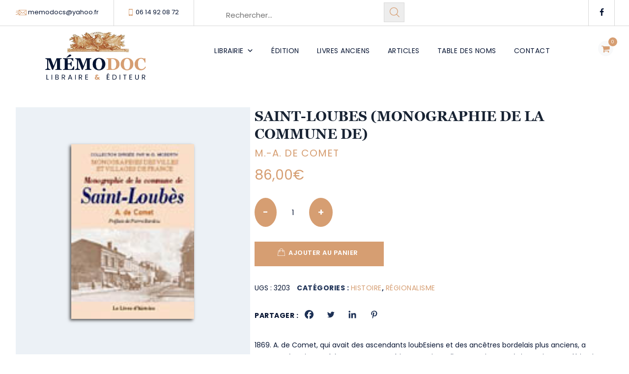

--- FILE ---
content_type: text/html; charset=UTF-8
request_url: https://www.memodoc.fr/produit/saint-loubes-monographie-de-la-commune-de/
body_size: 93395
content:
<!DOCTYPE html>
<html lang="fr-FR" class="no-js">
<head>
	<meta charset="UTF-8">
	<meta name="SKYPE_TOOLBAR" content="SKYPE_TOOLBAR_PARSER_COMPATIBLE" />
	<link rel="profile" href="http://gmpg.org/xfn/11">
	<meta name="viewport" content="width=device-width, initial-scale=1">
		<meta name='robots' content='index, follow, max-image-preview:large, max-snippet:-1, max-video-preview:-1' />

	<!-- This site is optimized with the Yoast SEO plugin v26.8 - https://yoast.com/product/yoast-seo-wordpress/ -->
	<title>SAINT-LOUBES (MONOGRAPHIE DE LA COMMUNE DE) - MÉMODOC - Libraire &amp; Éditeur à Aix en Provence</title>
	<link rel="canonical" href="https://www.memodoc.fr/produit/saint-loubes-monographie-de-la-commune-de/" />
	<meta property="og:locale" content="fr_FR" />
	<meta property="og:type" content="article" />
	<meta property="og:title" content="SAINT-LOUBES (MONOGRAPHIE DE LA COMMUNE DE) - MÉMODOC - Libraire &amp; Éditeur à Aix en Provence" />
	<meta property="og:description" content="1869. A. de Comet, qui avait des ascendants loubEsiens et des ancêtres bordelais plus anciens, a consacrE à  Saint-Loubès une monographie exceptionnelle : convaincu, et à  juste titre, que l&#039;histoire, surtout quand elle est locale, &quot; ne se rEsume pas dans l&#039;avènement des dynasties et la chute des trônes, dans les victoires et les dEfaites qui grandissent et abaissent les nations &quot;, mais qu&#039;elle se trouve surtout liEe à  tout ce qui constitue la vie du terroir depuis ses origines (topographie de la commune de Saint-Loubès, vestiges gallo-romains trouvEs sur le territoire du bourg du Truch d&#039;oà¹ est sans doute issue notre citE, Evocation de l&#039;ancienne Eglise et du prieurE EdifiE en 1245 par Bertrand de Saint-Loubès...), il a effectuE toutes les recherches qu&#039;il estimait nEcessaires et &quot; livre au public une &#339;uvre de patience, sans soucis de la critique comme de l&#039;Eloge &quot;. DEdiE à  la SociEtE des archives historiques du dEpartement de la Gironde et plus encyclopEdique que narratif, son ouvrage rEpond, par avance à  toutes les questions que les LoubEsiens, amoureux de leur passE, peuvent se poser. Les vignobles ? Leur prEsence dans la rEgion est très ancienne et leur pErennitE a EtE assurEe malgrE une surveillance très rigoureuse des autoritEs : longtemps on n&#039;en a permis la plantation qu&#039;à  la condition expresse d&#039;en arracher une quantitE Egale ; dès 1560, Charles IX prescrivait de supprimer les vignes, un arrêt du Conseil d&#039;Etat du 5 juin 1731 interdisait toute nouvelle plantation de vigne et l&#039;auteur se souvient personnellement d&#039;une motion du conseil gEnEral (1811) à  ce sujet qui avait &quot; impressionnE vivement tous les propriEtaires de vignes &quot; (mauvaise rEcolte de cErEales et guerres napolEoniennes). La destruction de la vieille Eglise ? Il revient longuement sur ce sujet douloureux (&quot; En 1853, on parla d&#039;abord vaguement de la nEcessitE d&#039;agrandir et de restaurer la vieille Eglise. &quot;) et pour ce qui est de la vie religieuse dans la paroisse, il la dEcrit dans tous ses aspects, Evoquant le cimetière et la fabrique, les curEs, vicaires et desservants de 1238 à  1867, les revenus de la cure de Saint-Loubès, les dà®mes du prieurE, la nouvelle Eglise et le baptistaire. Il est tout aussi prEcis et prolixe à  propos des communaux - de l&#039;usage (pacage des bestiaux) et de la rEpartition des terres, le droit de tiers Etant rEservE au roi et aux seigneurs - ainsi qu&#039;au sujet des statuts des palus (terres alluvionnaires et marais dessEchEs) et du fonctionnement du Syndicat, chargE de l&#039;exEcution des dEcisions prises dans les assemblEes de propriEtaires. Il Etablit aussi des tableaux comparatifs sur l&#039;Etat des propriEtEs dans les palus de Saint-Loubès au XVIIIe et au XIXe siècle, il Etudie la transformation des cultures, dEcrit les chemins et les fossEs, fait l&#039;historique du droit de vaine pâture et brosse un tableau très vivant de l&#039;Epoque de l&#039;Ancien REgime dans la rEgion, avec le domaine du roi, les maisons nobles (de Labatut, Reignac, Lamothe Saint-Loubès...), l&#039;administration de la paroisse, à  laquelle succèdent celle des officiers municipaux, des maires et des adjoints. A quoi il faut ajouter les chapitres consacrEs à  l&#039;instruction primaire (la France ne date pas de 1789), aux institutions de charitE, à  la population, aux cours d&#039;eau et aux moulins, à  l&#039;impôt, aux anciennes et nouvelles cultures, aux voitures publiques et aux chemins vicinaux, à  l&#039;Etat du bEtail...Â© Micberth" />
	<meta property="og:url" content="https://www.memodoc.fr/produit/saint-loubes-monographie-de-la-commune-de/" />
	<meta property="og:site_name" content="MÉMODOC - Libraire &amp; Éditeur à Aix en Provence" />
	<meta property="article:publisher" content="https://www.facebook.com/p/Memodoc-100067623330489/" />
	<meta property="article:modified_time" content="2024-11-04T09:54:49+00:00" />
	<meta name="twitter:card" content="summary_large_image" />
	<script type="application/ld+json" class="yoast-schema-graph">{"@context":"https://schema.org","@graph":[{"@type":"WebPage","@id":"https://www.memodoc.fr/produit/saint-loubes-monographie-de-la-commune-de/","url":"https://www.memodoc.fr/produit/saint-loubes-monographie-de-la-commune-de/","name":"SAINT-LOUBES (MONOGRAPHIE DE LA COMMUNE DE) - MÉMODOC - Libraire &amp; Éditeur à Aix en Provence","isPartOf":{"@id":"https://www.memodoc.fr/#website"},"primaryImageOfPage":{"@id":"https://www.memodoc.fr/produit/saint-loubes-monographie-de-la-commune-de/#primaryimage"},"image":{"@id":"https://www.memodoc.fr/produit/saint-loubes-monographie-de-la-commune-de/#primaryimage"},"thumbnailUrl":"https://www.memodoc.fr/wp-content/uploads/2024/03/histo_1833-3.jpg","datePublished":"2006-09-07T23:00:00+00:00","dateModified":"2024-11-04T09:54:49+00:00","breadcrumb":{"@id":"https://www.memodoc.fr/produit/saint-loubes-monographie-de-la-commune-de/#breadcrumb"},"inLanguage":"fr-FR","potentialAction":[{"@type":"ReadAction","target":["https://www.memodoc.fr/produit/saint-loubes-monographie-de-la-commune-de/"]}]},{"@type":"ImageObject","inLanguage":"fr-FR","@id":"https://www.memodoc.fr/produit/saint-loubes-monographie-de-la-commune-de/#primaryimage","url":"https://www.memodoc.fr/wp-content/uploads/2024/03/histo_1833-3.jpg","contentUrl":"https://www.memodoc.fr/wp-content/uploads/2024/03/histo_1833-3.jpg","width":100,"height":142,"caption":"SAINT-LOUBES (MONOGRAPHIE DE LA COMMUNE DE)"},{"@type":"BreadcrumbList","@id":"https://www.memodoc.fr/produit/saint-loubes-monographie-de-la-commune-de/#breadcrumb","itemListElement":[{"@type":"ListItem","position":1,"name":"Accueil","item":"https://www.memodoc.fr/"},{"@type":"ListItem","position":2,"name":"Librairie","item":"https://www.memodoc.fr/librairie/"},{"@type":"ListItem","position":3,"name":"SAINT-LOUBES (MONOGRAPHIE DE LA COMMUNE DE)"}]},{"@type":"WebSite","@id":"https://www.memodoc.fr/#website","url":"https://www.memodoc.fr/","name":"MÉMODOC - Libraire & Éditeur à Aix en Provence","description":"","potentialAction":[{"@type":"SearchAction","target":{"@type":"EntryPoint","urlTemplate":"https://www.memodoc.fr/?s={search_term_string}"},"query-input":{"@type":"PropertyValueSpecification","valueRequired":true,"valueName":"search_term_string"}}],"inLanguage":"fr-FR"}]}</script>
	<!-- / Yoast SEO plugin. -->


<link rel="alternate" type="application/rss+xml" title="MÉMODOC - Libraire &amp; Éditeur à Aix en Provence &raquo; Flux" href="https://www.memodoc.fr/feed/" />
<link rel="alternate" type="application/rss+xml" title="MÉMODOC - Libraire &amp; Éditeur à Aix en Provence &raquo; Flux des commentaires" href="https://www.memodoc.fr/comments/feed/" />
<link rel="alternate" title="oEmbed (JSON)" type="application/json+oembed" href="https://www.memodoc.fr/wp-json/oembed/1.0/embed?url=https%3A%2F%2Fwww.memodoc.fr%2Fproduit%2Fsaint-loubes-monographie-de-la-commune-de%2F" />
<link rel="alternate" title="oEmbed (XML)" type="text/xml+oembed" href="https://www.memodoc.fr/wp-json/oembed/1.0/embed?url=https%3A%2F%2Fwww.memodoc.fr%2Fproduit%2Fsaint-loubes-monographie-de-la-commune-de%2F&#038;format=xml" />
<style id='wp-img-auto-sizes-contain-inline-css'>
img:is([sizes=auto i],[sizes^="auto," i]){contain-intrinsic-size:3000px 1500px}
/*# sourceURL=wp-img-auto-sizes-contain-inline-css */
</style>
<style id='wp-emoji-styles-inline-css'>

	img.wp-smiley, img.emoji {
		display: inline !important;
		border: none !important;
		box-shadow: none !important;
		height: 1em !important;
		width: 1em !important;
		margin: 0 0.07em !important;
		vertical-align: -0.1em !important;
		background: none !important;
		padding: 0 !important;
	}
/*# sourceURL=wp-emoji-styles-inline-css */
</style>
<style id='wp-block-library-inline-css'>
:root{--wp-block-synced-color:#7a00df;--wp-block-synced-color--rgb:122,0,223;--wp-bound-block-color:var(--wp-block-synced-color);--wp-editor-canvas-background:#ddd;--wp-admin-theme-color:#007cba;--wp-admin-theme-color--rgb:0,124,186;--wp-admin-theme-color-darker-10:#006ba1;--wp-admin-theme-color-darker-10--rgb:0,107,160.5;--wp-admin-theme-color-darker-20:#005a87;--wp-admin-theme-color-darker-20--rgb:0,90,135;--wp-admin-border-width-focus:2px}@media (min-resolution:192dpi){:root{--wp-admin-border-width-focus:1.5px}}.wp-element-button{cursor:pointer}:root .has-very-light-gray-background-color{background-color:#eee}:root .has-very-dark-gray-background-color{background-color:#313131}:root .has-very-light-gray-color{color:#eee}:root .has-very-dark-gray-color{color:#313131}:root .has-vivid-green-cyan-to-vivid-cyan-blue-gradient-background{background:linear-gradient(135deg,#00d084,#0693e3)}:root .has-purple-crush-gradient-background{background:linear-gradient(135deg,#34e2e4,#4721fb 50%,#ab1dfe)}:root .has-hazy-dawn-gradient-background{background:linear-gradient(135deg,#faaca8,#dad0ec)}:root .has-subdued-olive-gradient-background{background:linear-gradient(135deg,#fafae1,#67a671)}:root .has-atomic-cream-gradient-background{background:linear-gradient(135deg,#fdd79a,#004a59)}:root .has-nightshade-gradient-background{background:linear-gradient(135deg,#330968,#31cdcf)}:root .has-midnight-gradient-background{background:linear-gradient(135deg,#020381,#2874fc)}:root{--wp--preset--font-size--normal:16px;--wp--preset--font-size--huge:42px}.has-regular-font-size{font-size:1em}.has-larger-font-size{font-size:2.625em}.has-normal-font-size{font-size:var(--wp--preset--font-size--normal)}.has-huge-font-size{font-size:var(--wp--preset--font-size--huge)}.has-text-align-center{text-align:center}.has-text-align-left{text-align:left}.has-text-align-right{text-align:right}.has-fit-text{white-space:nowrap!important}#end-resizable-editor-section{display:none}.aligncenter{clear:both}.items-justified-left{justify-content:flex-start}.items-justified-center{justify-content:center}.items-justified-right{justify-content:flex-end}.items-justified-space-between{justify-content:space-between}.screen-reader-text{border:0;clip-path:inset(50%);height:1px;margin:-1px;overflow:hidden;padding:0;position:absolute;width:1px;word-wrap:normal!important}.screen-reader-text:focus{background-color:#ddd;clip-path:none;color:#444;display:block;font-size:1em;height:auto;left:5px;line-height:normal;padding:15px 23px 14px;text-decoration:none;top:5px;width:auto;z-index:100000}html :where(.has-border-color){border-style:solid}html :where([style*=border-top-color]){border-top-style:solid}html :where([style*=border-right-color]){border-right-style:solid}html :where([style*=border-bottom-color]){border-bottom-style:solid}html :where([style*=border-left-color]){border-left-style:solid}html :where([style*=border-width]){border-style:solid}html :where([style*=border-top-width]){border-top-style:solid}html :where([style*=border-right-width]){border-right-style:solid}html :where([style*=border-bottom-width]){border-bottom-style:solid}html :where([style*=border-left-width]){border-left-style:solid}html :where(img[class*=wp-image-]){height:auto;max-width:100%}:where(figure){margin:0 0 1em}html :where(.is-position-sticky){--wp-admin--admin-bar--position-offset:var(--wp-admin--admin-bar--height,0px)}@media screen and (max-width:600px){html :where(.is-position-sticky){--wp-admin--admin-bar--position-offset:0px}}

/*# sourceURL=wp-block-library-inline-css */
</style><link rel='stylesheet' id='wc-blocks-style-css' href='https://www.memodoc.fr/wp-content/plugins/woocommerce/assets/client/blocks/wc-blocks.css?ver=wc-10.3.7'  media='all' />
<style id='global-styles-inline-css'>
:root{--wp--preset--aspect-ratio--square: 1;--wp--preset--aspect-ratio--4-3: 4/3;--wp--preset--aspect-ratio--3-4: 3/4;--wp--preset--aspect-ratio--3-2: 3/2;--wp--preset--aspect-ratio--2-3: 2/3;--wp--preset--aspect-ratio--16-9: 16/9;--wp--preset--aspect-ratio--9-16: 9/16;--wp--preset--color--black: #000000;--wp--preset--color--cyan-bluish-gray: #abb8c3;--wp--preset--color--white: #ffffff;--wp--preset--color--pale-pink: #f78da7;--wp--preset--color--vivid-red: #cf2e2e;--wp--preset--color--luminous-vivid-orange: #ff6900;--wp--preset--color--luminous-vivid-amber: #fcb900;--wp--preset--color--light-green-cyan: #7bdcb5;--wp--preset--color--vivid-green-cyan: #00d084;--wp--preset--color--pale-cyan-blue: #8ed1fc;--wp--preset--color--vivid-cyan-blue: #0693e3;--wp--preset--color--vivid-purple: #9b51e0;--wp--preset--gradient--vivid-cyan-blue-to-vivid-purple: linear-gradient(135deg,rgb(6,147,227) 0%,rgb(155,81,224) 100%);--wp--preset--gradient--light-green-cyan-to-vivid-green-cyan: linear-gradient(135deg,rgb(122,220,180) 0%,rgb(0,208,130) 100%);--wp--preset--gradient--luminous-vivid-amber-to-luminous-vivid-orange: linear-gradient(135deg,rgb(252,185,0) 0%,rgb(255,105,0) 100%);--wp--preset--gradient--luminous-vivid-orange-to-vivid-red: linear-gradient(135deg,rgb(255,105,0) 0%,rgb(207,46,46) 100%);--wp--preset--gradient--very-light-gray-to-cyan-bluish-gray: linear-gradient(135deg,rgb(238,238,238) 0%,rgb(169,184,195) 100%);--wp--preset--gradient--cool-to-warm-spectrum: linear-gradient(135deg,rgb(74,234,220) 0%,rgb(151,120,209) 20%,rgb(207,42,186) 40%,rgb(238,44,130) 60%,rgb(251,105,98) 80%,rgb(254,248,76) 100%);--wp--preset--gradient--blush-light-purple: linear-gradient(135deg,rgb(255,206,236) 0%,rgb(152,150,240) 100%);--wp--preset--gradient--blush-bordeaux: linear-gradient(135deg,rgb(254,205,165) 0%,rgb(254,45,45) 50%,rgb(107,0,62) 100%);--wp--preset--gradient--luminous-dusk: linear-gradient(135deg,rgb(255,203,112) 0%,rgb(199,81,192) 50%,rgb(65,88,208) 100%);--wp--preset--gradient--pale-ocean: linear-gradient(135deg,rgb(255,245,203) 0%,rgb(182,227,212) 50%,rgb(51,167,181) 100%);--wp--preset--gradient--electric-grass: linear-gradient(135deg,rgb(202,248,128) 0%,rgb(113,206,126) 100%);--wp--preset--gradient--midnight: linear-gradient(135deg,rgb(2,3,129) 0%,rgb(40,116,252) 100%);--wp--preset--font-size--small: 13px;--wp--preset--font-size--medium: 20px;--wp--preset--font-size--large: 36px;--wp--preset--font-size--x-large: 42px;--wp--preset--font-family--georgia: georgia;--wp--preset--spacing--20: 0.44rem;--wp--preset--spacing--30: 0.67rem;--wp--preset--spacing--40: 1rem;--wp--preset--spacing--50: 1.5rem;--wp--preset--spacing--60: 2.25rem;--wp--preset--spacing--70: 3.38rem;--wp--preset--spacing--80: 5.06rem;--wp--preset--shadow--natural: 6px 6px 9px rgba(0, 0, 0, 0.2);--wp--preset--shadow--deep: 12px 12px 50px rgba(0, 0, 0, 0.4);--wp--preset--shadow--sharp: 6px 6px 0px rgba(0, 0, 0, 0.2);--wp--preset--shadow--outlined: 6px 6px 0px -3px rgb(255, 255, 255), 6px 6px rgb(0, 0, 0);--wp--preset--shadow--crisp: 6px 6px 0px rgb(0, 0, 0);}:where(body) { margin: 0; }.wp-site-blocks > .alignleft { float: left; margin-right: 2em; }.wp-site-blocks > .alignright { float: right; margin-left: 2em; }.wp-site-blocks > .aligncenter { justify-content: center; margin-left: auto; margin-right: auto; }:where(.is-layout-flex){gap: 0.5em;}:where(.is-layout-grid){gap: 0.5em;}.is-layout-flow > .alignleft{float: left;margin-inline-start: 0;margin-inline-end: 2em;}.is-layout-flow > .alignright{float: right;margin-inline-start: 2em;margin-inline-end: 0;}.is-layout-flow > .aligncenter{margin-left: auto !important;margin-right: auto !important;}.is-layout-constrained > .alignleft{float: left;margin-inline-start: 0;margin-inline-end: 2em;}.is-layout-constrained > .alignright{float: right;margin-inline-start: 2em;margin-inline-end: 0;}.is-layout-constrained > .aligncenter{margin-left: auto !important;margin-right: auto !important;}.is-layout-constrained > :where(:not(.alignleft):not(.alignright):not(.alignfull)){margin-left: auto !important;margin-right: auto !important;}body .is-layout-flex{display: flex;}.is-layout-flex{flex-wrap: wrap;align-items: center;}.is-layout-flex > :is(*, div){margin: 0;}body .is-layout-grid{display: grid;}.is-layout-grid > :is(*, div){margin: 0;}body{padding-top: 0px;padding-right: 0px;padding-bottom: 0px;padding-left: 0px;}a:where(:not(.wp-element-button)){text-decoration: underline;}:root :where(.wp-element-button, .wp-block-button__link){background-color: #32373c;border-width: 0;color: #fff;font-family: inherit;font-size: inherit;font-style: inherit;font-weight: inherit;letter-spacing: inherit;line-height: inherit;padding-top: calc(0.667em + 2px);padding-right: calc(1.333em + 2px);padding-bottom: calc(0.667em + 2px);padding-left: calc(1.333em + 2px);text-decoration: none;text-transform: inherit;}.has-black-color{color: var(--wp--preset--color--black) !important;}.has-cyan-bluish-gray-color{color: var(--wp--preset--color--cyan-bluish-gray) !important;}.has-white-color{color: var(--wp--preset--color--white) !important;}.has-pale-pink-color{color: var(--wp--preset--color--pale-pink) !important;}.has-vivid-red-color{color: var(--wp--preset--color--vivid-red) !important;}.has-luminous-vivid-orange-color{color: var(--wp--preset--color--luminous-vivid-orange) !important;}.has-luminous-vivid-amber-color{color: var(--wp--preset--color--luminous-vivid-amber) !important;}.has-light-green-cyan-color{color: var(--wp--preset--color--light-green-cyan) !important;}.has-vivid-green-cyan-color{color: var(--wp--preset--color--vivid-green-cyan) !important;}.has-pale-cyan-blue-color{color: var(--wp--preset--color--pale-cyan-blue) !important;}.has-vivid-cyan-blue-color{color: var(--wp--preset--color--vivid-cyan-blue) !important;}.has-vivid-purple-color{color: var(--wp--preset--color--vivid-purple) !important;}.has-black-background-color{background-color: var(--wp--preset--color--black) !important;}.has-cyan-bluish-gray-background-color{background-color: var(--wp--preset--color--cyan-bluish-gray) !important;}.has-white-background-color{background-color: var(--wp--preset--color--white) !important;}.has-pale-pink-background-color{background-color: var(--wp--preset--color--pale-pink) !important;}.has-vivid-red-background-color{background-color: var(--wp--preset--color--vivid-red) !important;}.has-luminous-vivid-orange-background-color{background-color: var(--wp--preset--color--luminous-vivid-orange) !important;}.has-luminous-vivid-amber-background-color{background-color: var(--wp--preset--color--luminous-vivid-amber) !important;}.has-light-green-cyan-background-color{background-color: var(--wp--preset--color--light-green-cyan) !important;}.has-vivid-green-cyan-background-color{background-color: var(--wp--preset--color--vivid-green-cyan) !important;}.has-pale-cyan-blue-background-color{background-color: var(--wp--preset--color--pale-cyan-blue) !important;}.has-vivid-cyan-blue-background-color{background-color: var(--wp--preset--color--vivid-cyan-blue) !important;}.has-vivid-purple-background-color{background-color: var(--wp--preset--color--vivid-purple) !important;}.has-black-border-color{border-color: var(--wp--preset--color--black) !important;}.has-cyan-bluish-gray-border-color{border-color: var(--wp--preset--color--cyan-bluish-gray) !important;}.has-white-border-color{border-color: var(--wp--preset--color--white) !important;}.has-pale-pink-border-color{border-color: var(--wp--preset--color--pale-pink) !important;}.has-vivid-red-border-color{border-color: var(--wp--preset--color--vivid-red) !important;}.has-luminous-vivid-orange-border-color{border-color: var(--wp--preset--color--luminous-vivid-orange) !important;}.has-luminous-vivid-amber-border-color{border-color: var(--wp--preset--color--luminous-vivid-amber) !important;}.has-light-green-cyan-border-color{border-color: var(--wp--preset--color--light-green-cyan) !important;}.has-vivid-green-cyan-border-color{border-color: var(--wp--preset--color--vivid-green-cyan) !important;}.has-pale-cyan-blue-border-color{border-color: var(--wp--preset--color--pale-cyan-blue) !important;}.has-vivid-cyan-blue-border-color{border-color: var(--wp--preset--color--vivid-cyan-blue) !important;}.has-vivid-purple-border-color{border-color: var(--wp--preset--color--vivid-purple) !important;}.has-vivid-cyan-blue-to-vivid-purple-gradient-background{background: var(--wp--preset--gradient--vivid-cyan-blue-to-vivid-purple) !important;}.has-light-green-cyan-to-vivid-green-cyan-gradient-background{background: var(--wp--preset--gradient--light-green-cyan-to-vivid-green-cyan) !important;}.has-luminous-vivid-amber-to-luminous-vivid-orange-gradient-background{background: var(--wp--preset--gradient--luminous-vivid-amber-to-luminous-vivid-orange) !important;}.has-luminous-vivid-orange-to-vivid-red-gradient-background{background: var(--wp--preset--gradient--luminous-vivid-orange-to-vivid-red) !important;}.has-very-light-gray-to-cyan-bluish-gray-gradient-background{background: var(--wp--preset--gradient--very-light-gray-to-cyan-bluish-gray) !important;}.has-cool-to-warm-spectrum-gradient-background{background: var(--wp--preset--gradient--cool-to-warm-spectrum) !important;}.has-blush-light-purple-gradient-background{background: var(--wp--preset--gradient--blush-light-purple) !important;}.has-blush-bordeaux-gradient-background{background: var(--wp--preset--gradient--blush-bordeaux) !important;}.has-luminous-dusk-gradient-background{background: var(--wp--preset--gradient--luminous-dusk) !important;}.has-pale-ocean-gradient-background{background: var(--wp--preset--gradient--pale-ocean) !important;}.has-electric-grass-gradient-background{background: var(--wp--preset--gradient--electric-grass) !important;}.has-midnight-gradient-background{background: var(--wp--preset--gradient--midnight) !important;}.has-small-font-size{font-size: var(--wp--preset--font-size--small) !important;}.has-medium-font-size{font-size: var(--wp--preset--font-size--medium) !important;}.has-large-font-size{font-size: var(--wp--preset--font-size--large) !important;}.has-x-large-font-size{font-size: var(--wp--preset--font-size--x-large) !important;}.has-georgia-font-family{font-family: var(--wp--preset--font-family--georgia) !important;}
/*# sourceURL=global-styles-inline-css */
</style>

<link rel='stylesheet' id='contact-form-7-css' href='https://www.memodoc.fr/wp-content/plugins/contact-form-7/includes/css/styles.css?ver=6.1.4'  media='all' />
<link rel='stylesheet' id='smntcswcqb-style-css' href='https://www.memodoc.fr/wp-content/plugins/smntcs-woocommerce-quantity-buttons/style.css?ver=2.6'  media='screen' />
<link rel='stylesheet' id='font-awesome-css' href='https://www.memodoc.fr/wp-content/themes/boldman/assets/font-awesome/css/font-awesome.min.css?ver=6.9'  media='all' />
<style id='font-awesome-inline-css'>
[data-font="FontAwesome"]:before {font-family: 'FontAwesome' !important;content: attr(data-icon) !important;speak: none !important;font-weight: normal !important;font-variant: normal !important;text-transform: none !important;line-height: 1 !important;font-style: normal !important;-webkit-font-smoothing: antialiased !important;-moz-osx-font-smoothing: grayscale !important;}
/*# sourceURL=font-awesome-inline-css */
</style>
<link rel='stylesheet' id='themify-css' href='https://www.memodoc.fr/wp-content/themes/boldman/assets/themify-icons/themify-icons.css?ver=6.9'  media='all' />
<link rel='stylesheet' id='uaf_client_css-css' href='https://www.memodoc.fr/wp-content/uploads/useanyfont/uaf.css?ver=1764380787'  media='all' />
<link rel='stylesheet' id='photoswipe-css' href='https://www.memodoc.fr/wp-content/plugins/woocommerce/assets/css/photoswipe/photoswipe.min.css?ver=10.3.7'  media='all' />
<link rel='stylesheet' id='photoswipe-default-skin-css' href='https://www.memodoc.fr/wp-content/plugins/woocommerce/assets/css/photoswipe/default-skin/default-skin.min.css?ver=10.3.7'  media='all' />
<link rel='stylesheet' id='woocommerce-layout-css' href='https://www.memodoc.fr/wp-content/plugins/woocommerce/assets/css/woocommerce-layout.css?ver=10.3.7'  media='all' />
<link rel='stylesheet' id='woocommerce-smallscreen-css' href='https://www.memodoc.fr/wp-content/plugins/woocommerce/assets/css/woocommerce-smallscreen.css?ver=10.3.7'  media='only screen and (max-width: 768px)' />
<link rel='stylesheet' id='woocommerce-general-css' href='https://www.memodoc.fr/wp-content/plugins/woocommerce/assets/css/woocommerce.css?ver=10.3.7'  media='all' />
<style id='woocommerce-inline-inline-css'>
.woocommerce form .form-row .required { visibility: visible; }
/*# sourceURL=woocommerce-inline-inline-css */
</style>
<link rel='stylesheet' id='aws-pro-style-css' href='https://www.memodoc.fr/wp-content/plugins/advanced-woo-search-pro/assets/css/common.min.css?ver=pro3.48'  media='all' />
<link rel='stylesheet' id='megamenu-css' href='https://www.memodoc.fr/wp-content/uploads/maxmegamenu/style.css?ver=4eadc7'  media='all' />
<link rel='stylesheet' id='dashicons-css' href='https://www.memodoc.fr/wp-includes/css/dashicons.min.css?ver=6.9'  media='all' />
<style id='dashicons-inline-css'>
[data-font="Dashicons"]:before {font-family: 'Dashicons' !important;content: attr(data-icon) !important;speak: none !important;font-weight: normal !important;font-variant: normal !important;text-transform: none !important;line-height: 1 !important;font-style: normal !important;-webkit-font-smoothing: antialiased !important;-moz-osx-font-smoothing: grayscale !important;}
/*# sourceURL=dashicons-inline-css */
</style>
<link rel='stylesheet' id='gateway-css' href='https://www.memodoc.fr/wp-content/plugins/woocommerce-paypal-payments/modules/ppcp-button/assets/css/gateway.css?ver=3.1.2-pr3787-18594089935-gae95175'  media='all' />
<link rel='stylesheet' id='yaydp-frontend-pricing-table-css' href='https://www.memodoc.fr/wp-content/plugins/yaypricing/assets/css/pricing-table.css?ver=3.5.3'  media='all' />
<link rel='stylesheet' id='yaydp-frontend-index-css' href='https://www.memodoc.fr/wp-content/plugins/yaypricing/assets/css/index.css?ver=3.5.3'  media='all' />
<link rel='stylesheet' id='yith_wcbm_badge_style-css' href='https://www.memodoc.fr/wp-content/plugins/yith-woocommerce-badges-management/assets/css/frontend.css?ver=3.21.0'  media='all' />
<style id='yith_wcbm_badge_style-inline-css'>
.yith-wcbm-badge.yith-wcbm-badge-text.yith-wcbm-badge-4179 {
				top: 0; right: 0; 
				
				-ms-transform: ; 
				-webkit-transform: ; 
				transform: ;
				padding: 0px 0px 0px 0px;
				background-color:#d69e72; border-radius: 0px 0px 0px 0px; width:60px; height:30px;
			}.yith-wcbm-badge.yith-wcbm-badge-text.yith-wcbm-badge-4178 {
				top: 0; right: 0; 
				
				-ms-transform: ; 
				-webkit-transform: ; 
				transform: ;
				padding: 0px 0px 0px 0px;
				background-color:#d69e72; border-radius: 0px 0px 0px 0px; width:60px; height:30px;
			}.yith-wcbm-badge.yith-wcbm-badge-text.yith-wcbm-badge-4172 {
				top: 0; right: 0; 
				
				-ms-transform: ; 
				-webkit-transform: ; 
				transform: ;
				padding: 0px 0px 0px 0px;
				background-color:#d69e72; border-radius: 0px 0px 0px 0px; width:60px; height:30px;
			}.yith-wcbm-badge.yith-wcbm-badge-text.yith-wcbm-badge-2039188 {
				top: 0; right: 0; 
				
				-ms-transform: ; 
				-webkit-transform: ; 
				transform: ;
				padding: 0px 0px 0px 0px;
				background-color:#d69e72; border-radius: 0px 0px 0px 0px; width:60px; height:30px;
			}.yith-wcbm-badge.yith-wcbm-badge-text.yith-wcbm-badge-4177 {
				top: 0; right: 0; 
				
				-ms-transform: ; 
				-webkit-transform: ; 
				transform: ;
				padding: 0px 0px 0px 0px;
				background-color:#d69e72; border-radius: 0px 0px 0px 0px; width:60px; height:30px;
			}.yith-wcbm-badge.yith-wcbm-badge-text.yith-wcbm-badge-4181 {
				top: 0; right: 0; 
				
				-ms-transform: ; 
				-webkit-transform: ; 
				transform: ;
				padding: 0px 0px 0px 0px;
				background-color:#d69e72; border-radius: 0px 0px 0px 0px; width:60px; height:30px;
			}.yith-wcbm-badge.yith-wcbm-badge-text.yith-wcbm-badge-4182 {
				top: 0; right: 0; 
				
				-ms-transform: ; 
				-webkit-transform: ; 
				transform: ;
				padding: 0px 0px 0px 0px;
				background-color:#d69e72; border-radius: 0px 0px 0px 0px; width:60px; height:30px;
			}.yith-wcbm-badge.yith-wcbm-badge-text.yith-wcbm-badge-4183 {
				top: 0; right: 0; 
				
				-ms-transform: ; 
				-webkit-transform: ; 
				transform: ;
				padding: 0px 0px 0px 0px;
				background-color:#d69e72; border-radius: 0px 0px 0px 0px; width:60px; height:30px;
			}.yith-wcbm-badge.yith-wcbm-badge-text.yith-wcbm-badge-4184 {
				top: 0; right: 0; 
				
				-ms-transform: ; 
				-webkit-transform: ; 
				transform: ;
				padding: 0px 0px 0px 0px;
				background-color:#d69e72; border-radius: 0px 0px 0px 0px; width:60px; height:30px;
			}.yith-wcbm-badge.yith-wcbm-badge-text.yith-wcbm-badge-4180 {
				top: 0; right: 0; 
				
				-ms-transform: ; 
				-webkit-transform: ; 
				transform: ;
				padding: 0px 0px 0px 0px;
				background-color:#d69e72; border-radius: 0px 0px 0px 0px; width:60px; height:30px;
			}.yith-wcbm-badge.yith-wcbm-badge-text.yith-wcbm-badge-4185 {
				top: 0; right: 0; 
				
				-ms-transform: ; 
				-webkit-transform: ; 
				transform: ;
				padding: 0px 0px 0px 0px;
				background-color:#d69e72; border-radius: 0px 0px 0px 0px; width:60px; height:30px;
			}.yith-wcbm-badge.yith-wcbm-badge-text.yith-wcbm-badge-6335 {
				top: 0; right: 0; 
				
				-ms-transform: ; 
				-webkit-transform: ; 
				transform: ;
				padding: 0px 0px 0px 0px;
				background-color:#d69e72; border-radius: 0px 0px 0px 0px; width:60px; height:30px;
			}.yith-wcbm-badge.yith-wcbm-badge-text.yith-wcbm-badge-2039189 {
				top: 0; right: 0; 
				
				-ms-transform: ; 
				-webkit-transform: ; 
				transform: ;
				padding: 0px 0px 0px 0px;
				background-color:#d69e72; border-radius: 0px 0px 0px 0px; width:60px; height:30px;
			}
/*# sourceURL=yith_wcbm_badge_style-inline-css */
</style>
<link rel='stylesheet' id='yith-gfont-open-sans-css' href='https://www.memodoc.fr/wp-content/plugins/yith-woocommerce-badges-management/assets/fonts/open-sans/style.css?ver=3.21.0'  media='all' />
<link rel='stylesheet' id='brands-styles-css' href='https://www.memodoc.fr/wp-content/plugins/woocommerce/assets/css/brands.css?ver=10.3.7'  media='all' />
<link rel='stylesheet' id='perfect-scrollbar-css' href='https://www.memodoc.fr/wp-content/themes/boldman/assets/perfect-scrollbar/perfect-scrollbar.min.css?ver=6.9'  media='all' />
<link rel='stylesheet' id='chrisbracco-tooltip-css' href='https://www.memodoc.fr/wp-content/themes/boldman/assets/chrisbracco-tooltip/chrisbracco-tooltip.min.css?ver=6.9'  media='all' />
<link rel='stylesheet' id='multi-columns-row-css' href='https://www.memodoc.fr/wp-content/themes/boldman/css/multi-columns-row.css?ver=6.9'  media='all' />
<link rel='stylesheet' id='tm-select2-css' href='https://www.memodoc.fr/wp-content/themes/boldman/assets/select2/select2.min.css?ver=6.9'  media='all' />
<link rel='stylesheet' id='flexslider-css' href='https://www.memodoc.fr/wp-content/themes/boldman/assets/flexslider/flexslider.css?ver=6.9'  media='all' />
<link rel='stylesheet' id='tm-boldman-icons-css' href='https://www.memodoc.fr/wp-content/themes/boldman/assets/tm-boldman-icons/css/tm-boldman-icons.css?ver=6.9'  media='all' />
<link rel='stylesheet' id='themetechmount-boldman-extra-icons-css' href='https://www.memodoc.fr/wp-content/themes/boldman/assets/themetechmount-boldman-extra-icons/font/flaticon.css?ver=6.9'  media='all' />
<link rel='stylesheet' id='slick-css' href='https://www.memodoc.fr/wp-content/themes/boldman/assets/slick/slick.css?ver=6.9'  media='all' />
<link rel='stylesheet' id='slick-theme-css' href='https://www.memodoc.fr/wp-content/themes/boldman/assets/slick/slick-theme.css?ver=6.9'  media='all' />
<link rel='stylesheet' id='prettyphoto-css' href='https://www.memodoc.fr/wp-content/plugins/js_composer/assets/lib/vendor/prettyphoto/css/prettyPhoto.min.css?ver=8.6.1'  media='all' />
<link rel='stylesheet' id='heateor_sss_frontend_css-css' href='https://www.memodoc.fr/wp-content/plugins/sassy-social-share/public/css/sassy-social-share-public.css?ver=3.3.79'  media='all' />
<style id='heateor_sss_frontend_css-inline-css'>
.heateor_sss_button_instagram span.heateor_sss_svg,a.heateor_sss_instagram span.heateor_sss_svg{background:radial-gradient(circle at 30% 107%,#fdf497 0,#fdf497 5%,#fd5949 45%,#d6249f 60%,#285aeb 90%)}div.heateor_sss_horizontal_sharing a.heateor_sss_button_instagram span{background:#ffffff!important;}div.heateor_sss_standard_follow_icons_container a.heateor_sss_button_instagram span{background:#ffffff}div.heateor_sss_horizontal_sharing a.heateor_sss_button_instagram span:hover{background:#ffffff!important;}div.heateor_sss_standard_follow_icons_container a.heateor_sss_button_instagram span:hover{background:#ffffff}div.heateor_sss_vertical_sharing  a.heateor_sss_button_instagram span{background:#ffffff!important;}div.heateor_sss_floating_follow_icons_container a.heateor_sss_button_instagram span{background:#ffffff}div.heateor_sss_vertical_sharing a.heateor_sss_button_instagram span:hover{background:#ffffff!important;}div.heateor_sss_floating_follow_icons_container a.heateor_sss_button_instagram span:hover{background:#ffffff}.heateor_sss_horizontal_sharing .heateor_sss_svg,.heateor_sss_standard_follow_icons_container .heateor_sss_svg{background-color:#ffffff!important;background:#ffffff!important;color:#1c3055;border-width:0px;border-style:solid;border-color:transparent}div.heateor_sss_horizontal_sharing span.heateor_sss_svg svg:hover path:not(.heateor_sss_no_fill),div.heateor_sss_horizontal_sharing span.heateor_sss_svg svg:hover ellipse, div.heateor_sss_horizontal_sharing span.heateor_sss_svg svg:hover circle, div.heateor_sss_horizontal_sharing span.heateor_sss_svg svg:hover polygon, div.heateor_sss_horizontal_sharing span.heateor_sss_svg svg:hover rect:not(.heateor_sss_no_fill){fill:#d69e72}div.heateor_sss_horizontal_sharing span.heateor_sss_svg svg:hover path.heateor_sss_svg_stroke, div.heateor_sss_horizontal_sharing span.heateor_sss_svg svg:hover rect.heateor_sss_svg_stroke{stroke:#d69e72}.heateor_sss_horizontal_sharing span.heateor_sss_svg:hover,.heateor_sss_standard_follow_icons_container span.heateor_sss_svg:hover{background-color:#ffffff!important;background:#ffffff!importantcolor:#d69e72;border-color:transparent;}.heateor_sss_vertical_sharing span.heateor_sss_svg,.heateor_sss_floating_follow_icons_container span.heateor_sss_svg{background-color:#ffffff!important;background:#ffffff!important;color:#1c3055;border-width:0px;border-style:solid;border-color:transparent;}div.heateor_sss_vertical_sharing span.heateor_sss_svg svg:hover path:not(.heateor_sss_no_fill),div.heateor_sss_vertical_sharing span.heateor_sss_svg svg:hover ellipse, div.heateor_sss_vertical_sharing span.heateor_sss_svg svg:hover circle, div.heateor_sss_vertical_sharing span.heateor_sss_svg svg:hover polygon{fill:#d69e72}div.heateor_sss_vertical_sharing span.heateor_sss_svg svg:hover path.heateor_sss_svg_stroke{stroke:#d69e72}.heateor_sss_vertical_sharing span.heateor_sss_svg:hover,.heateor_sss_floating_follow_icons_container span.heateor_sss_svg:hover{background-color:#ffffff!important;background:#ffffff!important;color:#d69e72;border-color:transparent;}@media screen and (max-width:783px) {.heateor_sss_vertical_sharing{display:none!important}}
/*# sourceURL=heateor_sss_frontend_css-inline-css */
</style>
<link rel='stylesheet' id='bootstrap-css' href='https://www.memodoc.fr/wp-content/themes/boldman/css/bootstrap.min.css?ver=6.9'  media='all' />
<link rel='stylesheet' id='bootstrap-theme-css' href='https://www.memodoc.fr/wp-content/themes/boldman/css/bootstrap-theme.min.css?ver=6.9'  media='all' />
<link rel='stylesheet' id='vc-tta-style-css' href='https://www.memodoc.fr/wp-content/plugins/js_composer/assets/css/js_composer_tta.min.css?ver=6.9'  media='all' />
<link rel='stylesheet' id='boldman-base-style-css' href='https://www.memodoc.fr/wp-content/themes/boldman/css/base.min.css?ver=6.9'  media='all' />
<link rel='stylesheet' id='js_composer_front-css' href='https://www.memodoc.fr/wp-content/plugins/js_composer/assets/css/js_composer.min.css?ver=8.6.1'  media='all' />
<link rel='stylesheet' id='boldman-main-style-css' href='https://www.memodoc.fr/wp-content/themes/boldman/css/main.min.css?ver=6.9'  media='all' />
<style id='boldman-main-style-inline-css'>
:root{--tm-skincolor-bg:#d69e72; --tm-greycolor-bg:#f8f9fa; --tm-darkcolor-bg:#182333; --tm-blackish-btn:#182333; --tm-skincolor-text:#d69e72; --body-fonts-color:#061432; --body-fonts-family:Poppins; --body-fonts-weight:regular; --button-fontfamily:Poppins; --h4-heading-fontsize:25px; --h4-heading-lineheight:30px; --special-element-fontfamily:Poppins; --special-element-fontweight:500; --body-blackfont-color:#182333}body{background-color:#ffffff;background-position:0% 0%;background-size:auto;background-repeat:repeat;background-attachment:scroll}body > .tm-bg-layer{background-color:#ffffff}body #main{background-color:#ffffff;background-position:0% 0%;background-size:auto;background-repeat:repeat;background-attachment:scroll}body #main > .tm-bg-layer{background-color:#ffffff}.themetechmount-fbar-box-w{background-position:0% 0%;background-size:cover;background-repeat:no-repeat;background-attachment:scroll}div.tm-titlebar-wrapper{background-color:#061432;background-position:center bottom;background-size:auto;background-repeat:no-repeat;background-attachment:scroll}div.tm-titlebar-wrapper > .tm-bg-layer{background-color:#061432}.tm-header-style-classic-vertical .site-header{background-color:rgba(0,0,0,0.01);background-position:0% 0%;background-size:cover;background-repeat:repeat;background-attachment:scroll}.tm-header-style-classic-vertical .site-header > .tm-bg-layer{background-color:rgba(0,0,0,0.01)}.tm-mmmenu-override-yes #site-header-menu #site-navigation div.mega-menu-wrap ul.mega-menu.mega-menu-horizontal li.mega-menu-item ul.mega-sub-menu,#site-header-menu #site-navigation div.nav-menu > ul > li ul{background-color:#f8f9fa;background-position:center top;background-size:cover;background-repeat:no-repeat;background-attachment:scroll}.tm-mmmenu-override-yes #site-header-menu #site-navigation div.mega-menu-wrap ul.mega-menu.mega-menu-horizontal li.mega-menu-item ul.mega-sub-menu,#site-header-menu #site-navigation div.nav-menu > ul > li ul > .tm-bg-layer{background-color:#f8f9fa}#site-header-menu #site-navigation div.nav-menu > ul > li:nth-child(1) ul,.tm-mmmenu-override-yes #site-header-menu #site-navigation div.mega-menu-wrap ul.mega-menu.mega-menu-horizontal li.mega-menu-item:nth-child(1) ul.mega-sub-menu{background-position:0% 0%;background-size:auto;background-repeat:repeat;background-attachment:scroll}#site-header-menu #site-navigation div.nav-menu > ul > li:nth-child(2) ul,.tm-mmmenu-override-yes #site-header-menu #site-navigation div.mega-menu-wrap ul.mega-menu.mega-menu-horizontal li.mega-menu-item:nth-child(2) ul.mega-sub-menu{background-position:0% 0%;background-size:auto;background-repeat:repeat;background-attachment:scroll}#site-header-menu #site-navigation div.nav-menu > ul > li:nth-child(3) ul,.tm-mmmenu-override-yes #site-header-menu #site-navigation div.mega-menu-wrap ul.mega-menu.mega-menu-horizontal li.mega-menu-item:nth-child(3) ul.mega-sub-menu{background-position:0% 0%;background-size:auto;background-repeat:repeat;background-attachment:scroll}#site-header-menu #site-navigation div.nav-menu > ul > li:nth-child(4) ul,.tm-mmmenu-override-yes #site-header-menu #site-navigation div.mega-menu-wrap ul.mega-menu.mega-menu-horizontal li.mega-menu-item:nth-child(4) ul.mega-sub-menu{background-position:0% 0%;background-size:auto;background-repeat:repeat;background-attachment:scroll}#site-header-menu #site-navigation div.nav-menu > ul > li:nth-child(5) ul,.tm-mmmenu-override-yes #site-header-menu #site-navigation div.mega-menu-wrap ul.mega-menu.mega-menu-horizontal li.mega-menu-item:nth-child(5) ul.mega-sub-menu{background-position:0% 0%;background-size:auto;background-repeat:repeat;background-attachment:scroll}#site-header-menu #site-navigation div.nav-menu > ul > li:nth-child(6) ul,.tm-mmmenu-override-yes #site-header-menu #site-navigation div.mega-menu-wrap ul.mega-menu.mega-menu-horizontal li.mega-menu-item:nth-child(6) ul.mega-sub-menu{background-position:0% 0%;background-size:auto;background-repeat:repeat;background-attachment:scroll}#site-header-menu #site-navigation div.nav-menu > ul > li:nth-child(7) ul,.tm-mmmenu-override-yes #site-header-menu #site-navigation div.mega-menu-wrap ul.mega-menu.mega-menu-horizontal li.mega-menu-item:nth-child(7) ul.mega-sub-menu{background-position:0% 0%;background-size:auto;background-repeat:repeat;background-attachment:scroll}#site-header-menu #site-navigation div.nav-menu > ul > li:nth-child(8) ul,.tm-mmmenu-override-yes #site-header-menu #site-navigation div.mega-menu-wrap ul.mega-menu.mega-menu-horizontal li.mega-menu-item:nth-child(8) ul.mega-sub-menu{background-position:0% 0%;background-size:auto;background-repeat:repeat;background-attachment:scroll}#site-header-menu #site-navigation div.nav-menu > ul > li:nth-child(9) ul,.tm-mmmenu-override-yes #site-header-menu #site-navigation div.mega-menu-wrap ul.mega-menu.mega-menu-horizontal li.mega-menu-item:nth-child(9) ul.mega-sub-menu{background-position:0% 0%;background-size:auto;background-repeat:repeat;background-attachment:scroll}#site-header-menu #site-navigation div.nav-menu > ul > li:nth-child(10) ul,.tm-mmmenu-override-yes #site-header-menu #site-navigation div.mega-menu-wrap ul.mega-menu.mega-menu-horizontal li.mega-menu-item:nth-child(10) ul.mega-sub-menu{background-position:0% 0%;background-size:auto;background-repeat:repeat;background-attachment:scroll}.footer{background-color:#ecf1f6;background-position:center center;background-size:cover;background-repeat:no-repeat;background-attachment:scroll}.footer > .tm-bg-layer{background-color:#ecf1f6}.first-footer{background-color:#ecf1f6;background-position:center bottom;background-size:cover;background-repeat:no-repeat;background-attachment:scroll}.first-footer > .tm-bg-layer{background-color:#ecf1f6}.second-footer{background-color:#ecf1f6;background-position:center center;background-size:auto;background-repeat:no-repeat;background-attachment:scroll}.second-footer > .tm-bg-layer{background-color:#ecf1f6}.site-footer .bottom-footer-text{background-color:#061432;background-position:center center;background-size:auto;background-repeat:no-repeat;background-attachment:fixed}.site-footer .bottom-footer-text > .tm-bg-layer{background-color:#061432}.loginpage{background-color:#ffffff;background-position:center top;background-size:auto;background-repeat:repeat;background-attachment:scroll}.loginpage > .tm-bg-layer{background-color:#ffffff}.error404 .site-content-wrapper{background-color:rgba(255,255,255,0.1);background-position:center center;background-size:cover;background-repeat:no-repeat;background-attachment:scroll}.error404 .site-content-wrapper > .tm-bg-layer{background-color:rgba(255,255,255,0.1)}.uconstruction_background{background-image:url('https://www.themetechmount.com/wordpress/boldman/elementor-data/wp-content/themes/boldman/images/uconstruction-bg.jpg');background-color:#ffffff;background-position:center top;background-size:cover;background-repeat:no-repeat;background-attachment:fixed}.uconstruction_background > .tm-bg-layer{background-color:#ffffff}body{font-family:"Poppins",Tahoma,Geneva,sans-serif;font-weight:400;font-size:14px;line-height:24px;color:#061432}h1{font-family:"Poppins",Arial,Helvetica,sans-serif;font-weight:600;font-size:40px;line-height:45px;color:#182333}h2{font-family:"Poppins",Arial,Helvetica,sans-serif;font-weight:600;font-size:35px;line-height:40px;color:#182333}h3{font-family:"Poppins",Arial,Helvetica,sans-serif;font-weight:600;font-size:30px;line-height:35px;color:#182333}h4,.themetechmount-blog-box-view-style6 .themetechmount-box-content h4,.themetechmount-blog-box-view-style7 .themetechmount-box-content h4{font-family:"Poppins",Arial,Helvetica,sans-serif;font-weight:600;font-size:25px;line-height:30px;color:#182333}h5{font-family:"Poppins",Arial,Helvetica,sans-serif;font-weight:600;font-size:20px;line-height:30px;color:#182333}h6{font-family:"Poppins",Arial,Helvetica,sans-serif;font-weight:600;font-size:15px;line-height:20px;color:#182333}.tm-element-heading-wrapper .tm-vc_general .tm-vc_cta3_content-container .tm-vc_cta3-content .tm-vc_cta3-content-header h2{font-family:"Poppins",Arial,Helvetica,sans-serif;font-weight:600;font-size:36px;line-height:46px;color:#182333}.tm-element-heading-wrapper .tm-vc_general .tm-vc_cta3_content-container .tm-vc_cta3-content .tm-vc_cta3-content-header h4,.tm-vc_general.tm-vc_cta3.tm-vc_cta3-color-transparent.tm-cta3-only .tm-vc_cta3-content .tm-vc_cta3-headers h4{font-family:"Poppins",Arial,Helvetica,sans-serif;font-weight:500;text-transform:uppercase;font-size:14px;line-height:24px;letter-spacing:1px;color:#061432}.tm-element-heading-wrapper .tm-vc_general.tm-vc_cta3 .tm-vc_cta3-content p{font-family:"Poppins",Arial,Helvetica,sans-serif;font-weight:400;font-size:15px;line-height:25px;color:#061432}body .widget .widget-title,body .widget .widgettitle,#site-header-menu #site-navigation .mega-menu-wrap .mega-menu.mega-menu-horizontal .mega-sub-menu > li.mega-menu-item > h4.mega-block-title,.portfolio-description h2,.themetechmount-portfolio-details h2,.themetechmount-portfolio-related h2{font-family:"Poppins",Arial,Helvetica,sans-serif;font-weight:600;font-size:22px;line-height:28px;color:#182333}.main-holder .site-content ul.products li.product .add_to_wishlist,.main-holder .site-content ul.products li.product .yith-wcwl-wishlistexistsbrowse a[rel="nofollow"],.woocommerce button.button,.woocommerce-page button.button,input,.tm-vc_btn,.tm-vc_btn3,.woocommerce-page a.button,.button,.wpb_button,button,.woocommerce input.button,.woocommerce-page input.button,.tp-button.big,.woocommerce #content input.button,.woocommerce #respond input#submit,.woocommerce a.button,.woocommerce button.button,.woocommerce input.button,.woocommerce-page #content input.button,.woocommerce-page #respond input#submit,.woocommerce-page a.button,.woocommerce-page button.button,.woocommerce-page input.button,.themetechmount-post-readmore a{font-family:"Poppins",Arial,Helvetica,sans-serif;font-weight:600;text-transform:uppercase}.wpb_tabs_nav a.ui-tabs-anchor,body .wpb_accordion .wpb_accordion_wrapper .wpb_accordion_header a,.vc_progress_bar .vc_label,.vc_tta.vc_general .vc_tta-tab > a,.vc_toggle_title > h4{font-family:"Poppins",Arial,Helvetica,sans-serif;font-weight:500;font-size:18px}.tm-titlebar h1.entry-title,.tm-titlebar-textcolor-custom .tm-titlebar-main .entry-title{font-family:"Poppins",Arial,Helvetica,sans-serif;font-weight:400;text-transform:uppercase;font-size:14px;line-height:14px;letter-spacing:1px;color:#20292f}.tm-titlebar .entry-subtitle,.tm-titlebar-textcolor-custom .tm-titlebar-main .entry-subtitle{font-family:"Poppins",Arial,Helvetica,sans-serif;font-weight:400;text-transform:uppercase;font-size:14px;line-height:14px;letter-spacing:1px;color:#20292f}.tm-titlebar .breadcrumb-wrapper,.tm-titlebar .breadcrumb-wrapper a{font-family:"Poppins",Arial,Helvetica,sans-serif;font-weight:400;text-transform:uppercase;font-size:14px;line-height:14px;letter-spacing:1px;color:#686e73}.headerlogo a.home-link{font-family:"Arimo",Arial,Helvetica,sans-serif;font-weight:400;font-size:26px;line-height:27px;color:#202020}#site-header-menu #site-navigation div.nav-menu > ul > li > a,.tm-mmmenu-override-yes #site-header-menu #site-navigation .mega-menu-wrap .mega-menu.mega-menu-horizontal > li.mega-menu-item > a{font-family:"Poppins",Arial,Helvetica,sans-serif;font-weight:600;text-transform:uppercase;font-size:15px;line-height:19px;letter-spacing:0.5px;color:#182333}ul.nav-menu li ul li a,div.nav-menu > ul li ul li a,.tm-mmmenu-override-yes #site-header-menu #site-navigation .mega-menu-wrap .mega-menu.mega-menu-horizontal .mega-sub-menu a,.tm-mmmenu-override-yes #site-header-menu #site-navigation .mega-menu-wrap .mega-menu.mega-menu-horizontal .mega-sub-menu a:hover,.tm-mmmenu-override-yes #site-header-menu #site-navigation .mega-menu-wrap .mega-menu.mega-menu-horizontal .mega-sub-menu a:focus,.tm-mmmenu-override-yes #site-header-menu #site-navigation .mega-menu-wrap .mega-menu.mega-menu-horizontal .mega-sub-menu a.mega-menu-link,.tm-mmmenu-override-yes #site-header-menu #site-navigation .mega-menu-wrap .mega-menu.mega-menu-horizontal .mega-sub-menu a.mega-menu-link:hover,.tm-mmmenu-override-yes #site-header-menu #site-navigation .mega-menu-wrap .mega-menu.mega-menu-horizontal .mega-sub-menu a.mega-menu-link:focus,.tm-mmmenu-override-yes #site-header-menu #site-navigation .mega-menu-wrap .mega-menu.mega-menu-horizontal .mega-sub-menu > li.mega-menu-item-type-widget{font-family:"Poppins",Arial,Helvetica,sans-serif;font-weight:400;font-size:13px;line-height:18px;color:#182333}#site-header-menu #site-navigation .mega-menu-wrap .mega-menu.mega-menu-horizontal .mega-sub-menu > li.mega-menu-item > h4.mega-block-title{font-family:"Poppins",Arial,Helvetica,sans-serif;font-weight:500;font-size:16px;line-height:20px;color:#182333}a{color:#182333}a:hover{color:#d69e72}.tm-titlebar-wrapper.tm-breadcrumb-on-bottom .tm-titlebar .breadcrumb-wrapper .container,.tm-titlebar-wrapper.tm-breadcrumb-on-bottom.tm-titlebar-align-default .breadcrumb-wrapper .container:before,.tm-titlebar-wrapper.tm-breadcrumb-on-bottom.tm-titlebar-align-default .breadcrumb-wrapper .container:after{background-color:rgba(0,0,0,0.50) !important}.themetechmount-box-blog.themetechmount-box-topimage-style2 .themetechmount-box-content .tm-meta-line a:not(:hover),.themetechmount-boxes-testimonial .themetechmount-testimonial-box-view-style5 blockquote,.wpb_row .vc_tta.vc_general.vc_tta-color-white:not(.vc_tta-o-no-fill) .vc_tta-panel-body .wpb_text_column,.tm-list.tm-list-icon-color- li,.tm-list-li-content{color:#061432}.widget.boldman_category_list_widget li.current-cat a:after,.widget.boldman_category_list_widget li a:hover:after,.widget.boldman_all_post_list_widget li.tm-post-active a:after,.widget.boldman_all_post_list_widget li a:hover:after,.widget.tm_widget_nav_menu li.current_page_item a:after,.widget.tm_widget_nav_menu li a:hover:after,.woocommerce-account .woocommerce-MyAccount-navigation li.is-active a:after,.woocommerce-account .woocommerce-MyAccount-navigation li a:hover:after,#totop,.tm-site-searchform button,.main-holder .rpt_style_basic .rpt_recommended_plan.rpt_plan .rpt_head,.main-holder .rpt_style_basic .rpt_recommended_plan.rpt_plan .rpt_title,.mailchimp-inputbox input[type="submit"],.mc_form_inside .mc_merge_var:after,.widget_newsletterwidget .newsletter-widget:after,.vc_toggle_default.vc_toggle_color_skincolor .vc_toggle_icon,.vc_toggle_default.vc_toggle_color_skincolor .vc_toggle_icon:after,.vc_toggle_default.vc_toggle_color_skincolor .vc_toggle_icon:before,.vc_toggle_round.vc_toggle_color_skincolor:not(.vc_toggle_color_inverted) .vc_toggle_icon,.vc_toggle_round.vc_toggle_color_skincolor.vc_toggle_color_inverted .vc_toggle_icon:after,.vc_toggle_round.vc_toggle_color_skincolor.vc_toggle_color_inverted .vc_toggle_icon:before,.vc_toggle_round.vc_toggle_color_inverted.vc_toggle_color_skincolor .vc_toggle_title:hover .vc_toggle_icon:after,.vc_toggle_round.vc_toggle_color_inverted.vc_toggle_color_skincolor .vc_toggle_title:hover .vc_toggle_icon:before,.vc_toggle_simple.vc_toggle_color_skincolor .vc_toggle_icon:after,.vc_toggle_simple.vc_toggle_color_skincolor .vc_toggle_icon:before,.vc_toggle_simple.vc_toggle_color_skincolor .vc_toggle_title:hover .vc_toggle_icon:after,.vc_toggle_simple.vc_toggle_color_skincolor .vc_toggle_title:hover .vc_toggle_icon:before,.vc_toggle_rounded.vc_toggle_color_skincolor:not(.vc_toggle_color_inverted) .vc_toggle_icon,.vc_toggle_rounded.vc_toggle_color_skincolor.vc_toggle_color_inverted .vc_toggle_icon:after,.vc_toggle_rounded.vc_toggle_color_skincolor.vc_toggle_color_inverted .vc_toggle_icon:before,.vc_toggle_rounded.vc_toggle_color_skincolor.vc_toggle_color_inverted .vc_toggle_title:hover .vc_toggle_icon:after,.vc_toggle_rounded.vc_toggle_color_skincolor.vc_toggle_color_inverted .vc_toggle_title:hover .vc_toggle_icon:before,.vc_toggle_square.vc_toggle_color_skincolor:not(.vc_toggle_color_inverted) .vc_toggle_icon,.vc_toggle_square.vc_toggle_color_skincolor:not(.vc_toggle_color_inverted) .vc_toggle_title:hover .vc_toggle_icon,.vc_toggle_square.vc_toggle_color_skincolor.vc_toggle_color_inverted .vc_toggle_icon:after,.vc_toggle_square.vc_toggle_color_skincolor.vc_toggle_color_inverted .vc_toggle_icon:before,.vc_toggle_square.vc_toggle_color_skincolor.vc_toggle_color_inverted .vc_toggle_title:hover .vc_toggle_icon:after,.vc_toggle_square.vc_toggle_color_skincolor.vc_toggle_color_inverted .vc_toggle_title:hover .vc_toggle_icon:before,.woocommerce .main-holder #content .woocommerce-error .button:hover,.woocommerce .main-holder #content .woocommerce-info .button:hover,.woocommerce .main-holder #content .woocommerce-message .button:hover,.sidebar .widget .tagcloud a:hover,.woocommerce .widget_shopping_cart a.button:hover,.woocommerce-cart .wc-proceed-to-checkout a.checkout-button:hover,.main-holder .site table.cart .coupon button:hover,.main-holder .site .woocommerce-cart-form__contents button:hover,.main-holder .site .return-to-shop a.button:hover,.main-holder .site .woocommerce-MyAccount-content a.woocommerce-Button:hover,.main-holder .site-content #review_form #respond .form-submit input:hover,.woocommerce div.product form.cart .button:hover,table.compare-list .add-to-cart td a:hover,.woocommerce-cart #content table.cart td.actions input[type="submit"]:hover,.main-holder .site .woocommerce-form-coupon button:hover,.main-holder .site .woocommerce-form-login button.woocommerce-Button:hover,.main-holder .site .woocommerce-ResetPassword button.woocommerce-Button:hover,.main-holder .site .woocommerce-EditAccountForm button.woocommerce-Button:hover,.single .main-holder div.product .woocommerce-tabs ul.tabs li.active,.main-holder .site table.cart .coupon input:hover,.woocommerce #payment #place_order:hover,.wishlist_table td.product-price ins,.widget .product_list_widget ins,.woocommerce .widget_shopping_cart a.button.checkout,.woocommerce .wishlist_table td.product-add-to-cart a,.woocommerce .widget_price_filter .ui-slider .ui-slider-range,.woocommerce .widget_price_filter .ui-slider .ui-slider-handle,.woocommerce .widget_price_filter .price_slider_amount .button:hover,.main-holder .site-content nav.woocommerce-pagination ul li .page-numbers.current,.main-holder .site-content nav.woocommerce-pagination ul li a:hover,.sidebar .widget .tagcloud a:hover,.top-contact.tm-highlight-left:after,.top-contact.tm-highlight-right:after,.tm-social-share-links ul li a:hover,article.post .more-link-wrapper a.more-link,.themetechmount-blog-box-view-right-image .themetechmount-box-content .tm-post-categories>.tm-meta-line.cat-links a:hover,.themetechmount-blog-box-view-left-image .themetechmount-box-content .tm-post-categories>.tm-meta-line.cat-links a:hover,.tm-vc_general.tm-vc_cta3.tm-vc_cta3-color-skincolor.tm-vc_cta3-style-flat,.tm-sortable-list .tm-sortable-link a.selected,.tm-col-bgcolor-skincolor .tm-bg-layer-inner,.tm-bg .tm-bgcolor-skincolor > .tm-bg-layer,.tm-bgcolor-skincolor > .tm-bg-layer,footer#colophon.tm-bgcolor-skincolor > .tm-bg-layer,.tm-titlebar-wrapper.tm-bgcolor-skincolor .tm-titlebar-wrapper-bg-layer,.themetechmount-post-item-inner .tribe-events-event-cost,.tribe-events-day .tribe-events-day-time-slot h5,.tribe-events-button,#tribe-events .tribe-events-button,.tribe-events-button.tribe-inactive,#tribe-events .tribe-events-button:hover,.tribe-events-button:hover,.tribe-events-button.tribe-active:hover,.single-tribe_events .tribe-events-schedule .tribe-events-cost,.tribe-events-list .tribe-events-event-cost span,#tribe-bar-form .tribe-bar-submit input[type=submit]:hover,#tribe-events .tribe-events-button,#tribe-events .tribe-events-button:hover,#tribe_events_filters_wrapper input[type=submit],.tribe-events-button,.tribe-events-button.tribe-active:hover,.tribe-events-button.tribe-inactive,.tribe-events-button:hover,.tribe-events-calendar td.tribe-events-present div[id*=tribe-events-daynum-],.tribe-events-calendar td.tribe-events-present div[id*=tribe-events-daynum-]>a,.themetechmount-box-blog .themetechmount-box-content .themetechmount-box-post-date:after,article.themetechmount-box-blog-classic .themetechmount-post-date-wrapper,body .datepicker table tr td span.active.active,body .datepicker table tr td.active.active,.datepicker table tr td.active.active:hover,.datepicker table tr td span.active.active:hover,.widget .widget-title::before,.tm-commonform input[type="submit"],.datepicker table tr td.day:hover,.datepicker table tr td.day.focused,.tm-bgcolor-skincolor.tm-rowborder-topcross:before,.tm-bgcolor-skincolor.tm-rowborder-bottomcross:after,.tm-bgcolor-skincolor.tm-rowborder-topbottomcross:before,.tm-bgcolor-skincolor.tm-rowborder-topbottomcross:after,.themetechmount-boxes-testimonial.themetechmount-boxes-col-one .themetechmount-box-view-default .themetechmount-box-title:after,.tm-bgcolor-darkgrey .themetechmount-testimonial-box-view-style2 .themetechmount-post-item .themetechmount-box-content:before,.tm-col-bgcolor-darkgrey .themetechmount-testimonial-box-view-style2 .themetechmount-post-item .themetechmount-box-content:before,.themetechmount-boxes-testimonial .themetechmount-box-desc .themetechmount-testimonial-text:before,.wpb-js-composer .tm-tourtab-round.vc_tta-tabs.vc_tta-tabs-position-left.vc_tta-style-outline .vc_tta-tab>a:hover,.wpb-js-composer .tm-tourtab-round.vc_tta-tabs.vc_tta-tabs-position-left.vc_tta-style-outline .vc_tta-tab.vc_active>a,.wpb-js-composer .tm-tourtab-round.vc_tta-tabs.vc_tta-tabs-position-right.vc_tta-style-outline .vc_tta-tab>a:hover,.wpb-js-composer .tm-tourtab-round.vc_tta-tabs.vc_tta-tabs-position-right.vc_tta-style-outline .vc_tta-tab.vc_active>a,.wpb-js-composer .tm-tourtab-round.vc_tta.vc_general .vc_active .vc_tta-panel-title a,.themetechmount-box-view-top-image .themetechmount-portfolio-likes-wrapper a.themetechmount-portfolio-likes,.tm-element-heading-wrapper.tm-seperator-double-border .heading-seperator:after,.tm-element-heading-wrapper.tm-seperator-double-border .heading-seperator:before,.tm-ptablebox-featured-col .tm-ptablebox .tm-vc_btn3.tm-vc_btn3-color-white,.tm-seperator-solid.tm-heading-style-horizontal .tm-vc_general.tm-vc_cta3 .tm-vc_cta3-content-header:before,.tm-seperator-solid.tm-heading-style-vertical .tm-vc_general.tm-vc_cta3 .tm-vc_cta3-content-header:after,.sidebar .widget-title:before{background-color:#d69e72}.tm-dcap-color-skincolor,.themetechmount-boxes-row-wrapper .slick-arrow:not(.slick-disabled):hover,.tm-author-social-links li a:hover,.vc_progress_bar.vc_progress-bar-color-skincolor .vc_single_bar .vc_bar,.vc_progress_bar .vc_general.vc_single_bar.vc_progress-bar-color-skincolor .vc_bar,.vc_progress_bar .vc_general.vc_single_bar.vc_progress-bar-color-skincolor span.tm-vc_label_units.vc_label_units,span.tm-vc_label_units.vc_label_units,.widget .widget-title:after,input[type="submit"]:hover,input[type="button"]:hover,input[type="reset"]:hover,.tm-col-bgcolor-darkgrey .wpcf7 .tm-bookappointmentform input[type="submit"]:hover,.tm-row-bgcolor-darkgrey .wpcf7 .tm-bookappointmentform input[type="submit"]:hover,.single-tm_team_member .tm-team-social-links-wrapper ul li a:hover,.themetechmount-box-view-default .themetechmount-box-author .themetechmount-box-img .themetechmount-icon-box,.tm-cta3-only.tm-vc_general.tm-vc_cta3.tm-vc_cta3-color-skincolor.tm-vc_cta3-style-3d,.tm-vc_btn3.tm-vc_btn3-color-skincolor.tm-vc_btn3-style-3d:focus,.tm-vc_btn3.tm-vc_btn3-color-skincolor.tm-vc_btn3-style-3d:hover,.tm-vc_general.tm-vc_btn3.tm-vc_btn3-color-skincolor.tm-vc_btn3-style-outline:hover,.tm-vc_icon_element.tm-vc_icon_element-outer .tm-vc_icon_element-inner.tm-vc_icon_element-background-color-skincolor.tm-vc_icon_element-background,.tm-vc_general.tm-vc_btn3.tm-vc_btn3-color-skincolor,.single-tm_portfolio .nav-next a,.single-tm_portfolio .nav-previous a,.tm-vc_general.tm-vc_btn3.tm-vc_btn3-style-3d.tm-vc_btn3-color-inverse:hover,.tm-bgcolor-skincolor,.tm-header-overlay .site-header.tm-sticky-bgcolor-skincolor.is_stuck,.site-header-menu.tm-sticky-bgcolor-skincolor.is_stuck,.tm-header-style-infostack .site-header .tm-stickable-header.is_stuck.tm-sticky-bgcolor-skincolor,.is_stuck.tm-sticky-bgcolor-skincolor,.tm-header-style-infostack .site-header-menu .tm-stickable-header.is_stuck .tm-sticky-bgcolor-skincolor,.themetechmount-box-view-overlay .themetechmount-boxes .themetechmount-box-content.themetechmount-overlay .themetechmount-icon-box a:hover,.themetechmount-post-box-icon-wrapper,.tm-post-format-icon-wrapper,.themetechmount-pagination .page-numbers.current,.themetechmount-pagination .page-numbers:hover,.tm-sresults-title small a,.tm-sresult-form-wrapper,.main-holder .rpt_style_basic .rpt_recommended_plan .rpt_title,.main-holder .rpt_4_plans.rpt_style_basic .rpt_plan.rpt_recommended_plan,#bbpress-forums button,#bbp_search_submit,#bbpress-forums ul li.bbp-header,.themetechmount-box-blog-classic .entry-title:before,.tm-square-social-icon .themetechmount-social-links-wrapper .social-icons li a:hover,.inside.tm-fid-view-topicon h3:after,.themetechmount-box-blog.themetechmount-box-blog-classic .themetechmount-post-date-wrapper,.entry-content .page-links>span:not(.page-links-title),.entry-content .page-links a:hover,mark,ins{background-color:#d69e72 }.Sports-Button-skin{background-color:#d69e72 !important ; border-color:#d69e72 !important }.Sports-Button-skin:hover{background-color:#202020 !important; border-color:#202020 !important}.vc_tta-color-skincolor.vc_tta-style-flat .vc_tta-panel .vc_tta-panel-body,.vc_tta-color-skincolor.vc_tta-style-flat .vc_tta-panel.vc_active .vc_tta-panel-heading{ background-color:rgba( 214,158,114,0.89)}.tm-cta3-only.tm-vc_general.tm-vc_cta3.tm-vc_cta3-color-skincolor.tm-vc_cta3-style-3d,.tm-vc_general.tm-vc_btn3.tm-vc_btn3-style-3d.tm-vc_btn3-color-skincolor{box-shadow:0 5px 0 #b88054}.tm-vc_btn3.tm-vc_btn3-color-skincolor.tm-vc_btn3-style-3d:focus,.tm-vc_btn3.tm-vc_btn3-color-skincolor.tm-vc_btn3-style-3d:hover{ box-shadow:0 2px 0 #b88054}.tm-header-overlay .tm-titlebar-wrapper .tm-titlebar-inner-wrapper{padding-top:115px}.themetechmount-topbar-yes .tm-header-overlay:not(.tm-header-style-centerlogo) .tm-titlebar-wrapper .tm-titlebar-inner-wrapper{padding-top:159px}.tm-header-style-classic-box.tm-header-overlay .tm-titlebar-wrapper .tm-titlebar-inner-wrapper{padding-top:0px}.tm-titlebar-wrapper .tm-titlebar-inner-wrapper{height:56px}.tm-header-overlay .themetechmount-titlebar-wrapper .tm-titlebar-inner-wrapper{padding-top:145px}.themetechmount-header-style-3.tm-header-overlay .tm-titlebar-wrapper .tm-titlebar-inner-wrapper{padding-top:170px}.headerlogo img{ max-height:90px}.is_stuck .headerlogo img{ max-height:37px}span.tm-sc-logo.tm-sc-logo-type-image{ position:relative;display:block}img.themetechmount-logo-img.stickylogo{ position:absolute; top:0; left:0}.tm-stickylogo-yes .standardlogo{opacity:1}.tm-stickylogo-yes .stickylogo{opacity:0}.is_stuck .tm-stickylogo-yes .standardlogo{opacity:0}.is_stuck .tm-stickylogo-yes .stickylogo{opacity:1}.tm-header-overlay.themetechmount-header-style-4 .is-sticky #stickable-header,.is-sticky #stickable-header{background-color:white}.site-header .themetechmount-topbar{color:rgba( 6,20,50,0.7)}.themetechmount-topbar-textcolor-custom .social-icons li a{border:1px solid rgba( 6,20,50,0.7)}.site-header .themetechmount-topbar a{color:rgba( 6,20,50,1)}@media (max-width:1200px){.themetechmount-topbar-wrapper{display:none !important}}.vc_toggle_default.vc_toggle_color_skincolor .vc_toggle_icon:before,.vc_toggle_default.vc_toggle_color_skincolor .vc_toggle_icon,.vc_toggle_round.vc_toggle_color_inverted.vc_toggle_color_skincolor .vc_toggle_title:hover .vc_toggle_icon,.vc_toggle_round.vc_toggle_color_inverted.vc_toggle_color_skincolor .vc_toggle_icon,.vc_toggle_rounded.vc_toggle_color_inverted.vc_toggle_color_skincolor .vc_toggle_icon,.vc_toggle_rounded.vc_toggle_color_inverted.vc_toggle_color_skincolor .vc_toggle_title:hover .vc_toggle_icon,.vc_toggle_square.vc_toggle_color_inverted.vc_toggle_color_skincolor .vc_toggle_icon,.vc_toggle_square.vc_toggle_color_inverted.vc_toggle_color_skincolor .vc_toggle_title:hover .vc_toggle_icon,.vc_toggle.vc_toggle_arrow.vc_toggle_color_skincolor .vc_toggle_icon:after,.vc_toggle.vc_toggle_arrow.vc_toggle_color_skincolor .vc_toggle_icon:before,.vc_toggle.vc_toggle_arrow.vc_toggle_color_skincolor .vc_toggle_title:hover .vc_toggle_icon:after,.vc_toggle.vc_toggle_arrow.vc_toggle_color_skincolor .vc_toggle_title:hover .vc_toggle_icon:before,.tm-cta3-only.tm-vc_general.tm-vc_cta3.tm-vc_cta3-color-skincolor.tm-vc_cta3-style-outline,.main-holder .site #content table.cart td.actions .input-text:focus,textarea:focus,input[type="text"]:focus,input[type="password"]:focus,input[type="datetime"]:focus,input[type="datetime-local"]:focus,input[type="date"]:focus,input[type="month"]:focus,input[type="time"]:focus,input[type="week"]:focus,input[type="number"]:focus,input[type="email"]:focus,input[type="url"]:focus,input[type="search"]:focus,input[type="tel"]:focus,input[type="color"]:focus,input.input-text:focus,select:focus,blockquote,.tm-process-content img,.vc_tta-color-skincolor.vc_tta-style-outline .vc_tta-panel .vc_tta-panel-heading,.vc_tta-color-skincolor.vc_tta-style-outline .vc_tta-controls-icon::after,.vc_tta-color-skincolor.vc_tta-style-outline .vc_tta-controls-icon::before,.vc_tta-color-skincolor.vc_tta-style-outline .vc_tta-panel .vc_tta-panel-body,.vc_tta-color-skincolor.vc_tta-style-outline .vc_tta-panel .vc_tta-panel-body:after,.vc_tta-color-skincolor.vc_tta-style-outline .vc_tta-panel .vc_tta-panel-body:before,.vc_tta-color-skincolor.vc_tta-style-outline .vc_active .vc_tta-panel-heading .vc_tta-controls-icon:after,.vc_tta-color-skincolor.vc_tta-style-outline .vc_active .vc_tta-panel-heading .vc_tta-controls-icon:before,.themetechmount-boxes-testimonial.themetechmount-boxes-col-one .themetechmount-box-content .themetechmount-box-desc,.vc_tta-color-skincolor.vc_tta-style-outline .vc_tta-panel.vc_active .vc_tta-panel-heading,.tm-vc_general.tm-vc_btn3.tm-vc_btn3-color-skincolor.tm-vc_btn3-style-outline,.tm-vc_icon_element.tm-vc_icon_element-outer .tm-vc_icon_element-inner.tm-vc_icon_element-background-color-skincolor.tm-vc_icon_element-outline,.themetechmount-box-view-overlay .themetechmount-boxes .themetechmount-box-content.themetechmount-overlay .themetechmount-icon-box a:hover{border-color:#d69e72}.themetechmount-fbar-position-default div.themetechmount-fbar-box-w{border-bottom-color:#d69e72}.sidebar .widget a:hover,.tm-textcolor-dark.tm-bgcolor-grey .tm-fbar-open-icon:hover,.tm-textcolor-dark.tm-bgcolor-white .tm-fbar-open-icon:hover,.tm-icolor-skincolor,.widget_calendar table td#today,.vc_toggle_text_only.vc_toggle_color_skincolor .vc_toggle_title h4,.tm-vc_general.tm-vc_cta3.tm-vc_cta3-color-skincolor.tm-vc_cta3-style-outline .tm-vc_cta3-content-header,section.error-404 .tm-big-icon,.tm-bgcolor-darkgrey ul.boldman_contact_widget_wrapper li a:hover,.tm-vc_general.tm-vc_cta3.tm-vc_cta3-color-skincolor.tm-vc_cta3-style-classic .tm-vc_cta3-content-header,.tm-vc_icon_element-color-skincolor,.tm-bgcolor-skincolor .themetechmount-pagination .page-numbers.current,.tm-bgcolor-skincolor .themetechmount-pagination .page-numbers:hover,.tm-bgcolor-darkgrey .themetechmount-twitterbox-inner .tweet-text a:hover,.tm-bgcolor-darkgrey .themetechmount-twitterbox-inner .tweet-details a:hover,.tm-dcap-txt-color-skincolor,.vc_tta-color-skincolor.vc_tta-style-outline .vc_tta-panel.vc_active .vc_tta-panel-title>a,.tm-vc_general.tm-vc_btn3.tm-vc_btn3-style-text.tm-vc_btn3-color-white:hover,.comment-reply-link,.single article.post blockquote:before,article.themetechmount-blogbox-format-link .tm-format-link-title a:hover,article.post.format-link .tm-format-link-title a:hover,.themetechmount-box-blog .themetechmount-blogbox-desc-footer a,article.post .entry-title a:hover,.themetechmount-meta-details a:hover,.tm-entry-meta a:hover,.post.themetechmount-box-blog-classic .themetechmount-blogbox-footer-readmore a:not(:hover),.tm-extra-details-list .tm-team-extra-list-title,.tm-team-member-single-meta-value a:hover,.tm-team-member-single-category a:hover,.tm-team-details-list .tm-team-list-value a:hover,.themetechmount-box-team .themetechmount-box-social-links ul li a:hover,.themetechmount-boxes-team .themetechmount-overlay a:hover,.themetechmount-boxes-team.themetechmount-box-view-topimage-bottomcontent .themetechmount-overlay a:hover,.themetechmount-box-portfolio .themetechmount-icon-box a:hover,.themetechmount-box-team.themetechmount-teambox-view-overlay .tm-team-social-links-wrapper ul li a:hover,.tm-list-style-disc.tm-list-icon-color-skincolor li,.tm-list-style-circle.tm-list-icon-color-skincolor li,.tm-list-style-square.tm-list-icon-color-skincolor li,.tm-list-style-decimal.tm-list-icon-color-skincolor li,.tm-list-style-upper-alpha.tm-list-icon-color-skincolor li,.tm-list-style-roman.tm-list-icon-color-skincolor li,.tm-list.tm-skincolor li .tm-list-li-content,.tm-bgcolor-skincolor .themetechmount-box-view-default .themetechmount-box-author .themetechmount-box-img .themetechmount-icon-box,.testimonial_item .themetechmount-author-name,.testimonial_item .themetechmount-author-name a,.themetechmount-boxes-testimonial .themetechmount-boxes-row-wrapper .slick-arrow:not(.slick-disabled):hover:before,.themetechmount-boxes-testimonial .themetechmount-testimonial-box-view-style2 .themetechmount-author-name,.themetechmount-boxes-testimonial .themetechmount-testimonial-box-view-style2 .themetechmount-author-name a,.themetechmount-box-testimonial.tm-testimonial-box-view-style3 .themetechmount-author-name,.themetechmount-box-testimonial.tm-testimonial-box-view-style3 .themetechmount-author-name a,.themetechmount-boxes-testimonial.themetechmount-boxes-view-slickview .themetechmount-author-name,.themetechmount-boxes-testimonial.themetechmount-boxes-view-slickview .themetechmount-author-name a,.themetechmount-boxes-testimonial .themetechmount-box-footer,.tm-textcolor-white a:hover,.tm-tourtab-style1.vc_general.vc_tta-color-grey.vc_tta-style-outline .vc_tta-tab>a:focus,.tm-tourtab-style1.vc_general.vc_tta-color-grey.vc_tta-style-outline .vc_tta-tab>a:hover,.tm-tourtab-style1.vc_general.vc_tta-tabs.vc_tta-style-outline .vc_tta-tab.vc_active>a,.tm-tourtab-style1.vc_general.vc_tta-color-grey.vc_tta-style-outline .vc_tta-panel.vc_active .vc_tta-panel-title>a,.tm-tourtab-style1.vc_general.vc_tta-color-grey.vc_tta-style-outline .vc_tta-panel .vc_tta-panel-title>a:hover,.tm-vc_general.tm-vc_btn3.tm-vc_btn3-color-skincolor.tm-vc_btn3-style-outline,.tm-vc_btn_skincolor.tm-vc_btn_outlined,.tm-vc_btn_skincolor.vc_btn_square_outlined,.tm-vc_general.tm-vc_btn3.tm-vc_btn3-style-text.tm-vc_btn3-color-skincolor,.tm-fid-icon-wrapper i,.themetechmount-box-team.themetechmount-box-view-overlay .themetechmount-box-content h4 a:hover,.tm-textcolor-skincolor,.tm-textcolor-skincolor a,.themetechmount-box-title h4 a:hover,.tm-textcolor-skincolor.tm-custom-heading,.themetechmount-box-topimage .themetechmount-box-content .tm-social-share-wrapper .tm-social-share-links ul li a:hover,.themetechmount-box-blog.themetechmount-box-topimage .themetechmount-box-title h4 a:hover,.themetechmount-box-blog-classic .entry-header .tm-meta-line,.themetechmount-box-blog-classic .entry-header .tm-meta-line a,.themetechmount-blog-box-view-right-image .themetechmount-box-content .tm-post-categories>.tm-meta-line.cat-links a,.themetechmount-blog-box-view-left-image .themetechmount-box-content .tm-post-categories>.tm-meta-line.cat-links a,.tm-background-image.tm-row-textcolor-skin h1,.tm-background-image.tm-row-textcolor-skin h2,.tm-background-image.tm-row-textcolor-skin h3,.tm-background-image.tm-row-textcolor-skin h4,.tm-background-image.tm-row-textcolor-skin h5,.tm-background-image.tm-row-textcolor-skin h6,.tm-background-image.tm-row-textcolor-skin .tm-element-heading-wrapper h2,.tm-background-image.tm-row-textcolor-skin .themetechmount-testimonial-title,.tm-background-image.tm-row-textcolor-skin a,.tm-background-image.tm-row-textcolor-skin .item-content a:hover,.tm-row-textcolor-skin h1,.tm-row-textcolor-skin h2,.tm-row-textcolor-skin h3,.tm-row-textcolor-skin h4,.tm-row-textcolor-skin h5,.tm-row-textcolor-skin h6,.tm-row-textcolor-skin .tm-element-heading-wrapper h2,.tm-row-textcolor-skin .themetechmount-testimonial-title,.tm-row-textcolor-skin a,.tm-row-textcolor-skin .item-content a:hover,ul.boldman_contact_widget_wrapper.call-email-footer li:before,.widget_latest_tweets_widget p.tweet-text:before,.themetechmount-events-box-view-top-image-details .themetechmount-events-meta .tribe-events-event-cost,.main-holder .rpt_style_basic .rpt_plan .rpt_head .rpt_recurrence,.main-holder .rpt_style_basic .rpt_plan .rpt_features .rpt_feature:before,.main-holder .rpt_style_basic .rpt_plan .rpt_head .rpt_price,.tm-sresults-first-row .tm-list-li-content a:hover,.tm-results-post ul.tm-recent-post-list > li > a:hover,.tm-results-page .tm-list-li-content a:hover,.tm-sresults-first-row ul.tm-recent-post-list > li > a:hover,.tm-team-list-title i,.tm-bgcolor-darkgrey .themetechmount-box-view-left-image .themetechmount-box-title a:hover,.tm-team-member-view-wide-image .tm-team-details-list .tm-team-list-title,.tm-bgcolor-skincolor .themetechmount-box-team .themetechmount-box-content h4 a:hover,.tm-col-bgcolor-skincolor .themetechmount-box-team .themetechmount-box-content h4 a:hover,.themetechmount-box-portfolio .themetechmount-box-content .themetechmount-box-title h4 a:hover,.woocommerce-info:before,.woocommerce-message:before,.main-holder .site-content ul.products li.product .price,.main-holder .site-content .star-rating span:before,.main-holder .site-content ul.products li.product .price ins,.single .main-holder #content div.product .price ins,.woocommerce .price .woocommerce-Price-amount,.main-holder .site-content ul.products li.product h3:hover,.main-holder .site-content ul.products li.product .woocommerce-loop-category__title:hover,.main-holder .site-content ul.products li.product .woocommerce-loop-product__title:hover,.main-holder .site-content ul.products li.product .yith-wcwl-wishlistexistsbrowse a[rel="nofollow"]:hover:after,.main-holder .site-content ul.products li.product .yith-wcwl-add-to-wishlist .yith-wcwl-wishlistaddedbrowse:after,.main-holder .site-content ul.products li.product .yith-wcwl-wishlistexistsbrowse a[rel="nofollow"],.main-holder .site-content ul.products li.product .yith-wcwl-wishlistexistsbrowse a[rel="nofollow"]:after,.main-holder .site-content ul.products li.product .add_to_wishlist:hover:after,.main-holder .site-content ul.products li.product .yith-wcqv-button:hover:after,.main-holder .site-content ul.products li.product .add_to_cart_button:hover:after,.main-holder .site-content ul.products li.product .product_type_external:hover:after,.main-holder .site-content ul.products li.product .product_type_grouped:hover:after,.main-holder .site-content ul.products li.product.outofstock .product_type_simple:hover:after,.main-holder .site-content ul.products li.product .product_type_variable:hover:after,.tm-ptablebox .tm-ptablebox-cur-symbol-after,.tm-ptablebox .tm-ptablebox-cur-symbol-before,.tm-ptablebox .tm-ptablebox-price,ul.boldman_contact_widget_wrapper li:before,.content-area .social-icons li > a,body.wpb-js-composer .vc_tta-color-grey.vc_tta-style-classic .vc_tta-panel.vc_active .vc_tta-panel-title>a,.tm-processbox-wrapper .tm-processbox:hover .tm-box-title h5,.tm-textcolor-white:not(.tm-bgcolor-skincolor) .tm-titlebar-main .breadcrumb-wrapper a:hover,.tm-col-bgcolor-darkgrey .tm-vc_general.tm-vc_btn3.tm-vc_btn3-style-text.tm-vc_btn3-color-skincolor:hover,.tm-bgcolor-darkgrey .tm-vc_general.tm-vc_btn3.tm-vc_btn3-style-text.tm-vc_btn3-color-skincolor:hover,.tm-col-bgimage-yes .tm-sbox .tm-vc_general.tm-vc_btn3.tm-vc_btn3-style-text.tm-vc_btn3-color-skincolor:hover,.tm-col-bgcolor-darkgrey .themetechmount-boxes-testimonial .themetechmount-post-item .themetechmount-box-content:before,.tm-bgcolor-darkgrey .themetechmount-boxes-testimonial .themetechmount-post-item .themetechmount-box-content:before,.tm-fid.inside h4,ul.tm-pricelist-block li .service-price strong,.tm-vc_general.tm-vc_btn3.tm-vc_btn3-style-text.tm-vc_btn3-color-black:hover{color:#d69e72} .tm-mmenu-active-color-skin #site-header-menu #site-navigation div.nav-menu > ul > li:hover > a, .tm-mmenu-active-color-skin #site-header-menu #site-navigation div.nav-menu > ul > li.current-menu-ancestor > a,.tm-mmenu-active-color-skin #site-header-menu #site-navigation div.nav-menu > ul > li.current_page_item > a,.tm-mmenu-active-color-skin #site-header-menu #site-navigation div.nav-menu > ul > li.current_page_ancestor > a, .tm-dmenu-active-color-skin #site-header-menu #site-navigation div.nav-menu > ul > li li.current-menu-ancestor > a, .tm-dmenu-active-color-skin #site-header-menu #site-navigation div.nav-menu > ul > li li.current-menu-item > a, .tm-dmenu-active-color-skin #site-header-menu #site-navigation div.nav-menu > ul > li li.current_page_item > a, .tm-dmenu-active-color-skin #site-header-menu #site-navigation div.nav-menu > ul > li li.current_page_ancestor > a, .tm-mmenu-active-color-skin .site-header.tm-mmmenu-override-yes #site-header-menu #site-navigation div.mega-menu-wrap ul.mega-menu.mega-menu-horizontal > li.mega-menu-item:hover > a,.tm-mmenu-active-color-skin .tm-mmmenu-override-yes #site-header-menu #site-navigation div.mega-menu-wrap ul.mega-menu.mega-menu-horizontal > li.mega-menu-item.mega-current-menu-item > a, .tm-mmenu-active-color-skin .tm-mmmenu-override-yes #site-header-menu #site-navigation div.mega-menu-wrap ul.mega-menu.mega-menu-horizontal > li.mega-menu-item.mega-current-menu-ancestor > a,.tm-mmenu-active-color-skin .tm-mmmenu-override-yes #site-header-menu #site-navigation div.mega-menu-wrap ul.mega-menu.mega-menu-horizontal > li.mega-menu-item.mega-current-menu-item > a, .tm-mmenu-active-color-skin .tm-mmmenu-override-yes #site-header-menu #site-navigation div.mega-menu-wrap ul.mega-menu.mega-menu-horizontal > li.mega-menu-item.mega-current-menu-ancestor > a, .tm-dmenu-active-color-skin .tm-mmmenu-override-yes #site-header-menu #site-navigation div.mega-menu-wrap ul.mega-menu.mega-menu-horizontal > li.mega-menu-item ul.mega-sub-menu li.mega-current-menu-item > a, .tm-dmenu-active-color-skin .tm-mmmenu-override-yes #site-header-menu #site-navigation div.mega-menu-wrap ul.mega-menu.mega-menu-horizontal > li.mega-menu-item ul.mega-sub-menu li.mega-current-menu-ancestor > a,.tm-dmenu-active-color-skin .tm-mmmenu-override-yes #site-header-menu #site-navigation div.mega-menu-wrap ul.mega-menu.mega-menu-horizontal > li.mega-menu-item ul.mega-sub-menu li.current-menu-item > a,.tm-dmenu-active-color-skin .tm-mmmenu-override-yes #site-header-menu #site-navigation div.mega-menu-wrap ul.mega-menu.mega-menu-horizontal > li.mega-menu-item ul.mega-sub-menu li.current_page_item > a{ color:#d69e72 } .header-controls .search_box i.tmicon-fa-search,.righticon i,.menu-toggle i,.header-controls a{ color:rgba( 24,35,51,1) }.menu-toggle i:hover,.header-controls a:hover{ color:#d69e72 !important}.tm-mmmenu-override-yes #site-header-menu #site-navigation .mega-menu-wrap .mega-menu.mega-menu-horizontal .mega-sub-menu > li.mega-menu-item-type-widget div{color:rgba( 24,35,51,0.8);font-weight:normal}#site-header-menu #site-navigation .mega-menu-wrap .mega-menu.mega-menu-horizontal .mega-sub-menu > li.mega-menu-item-type-widget div.textwidget{padding-top:10px}h1.site-title{color:#202020}.tm-textcolor-skincolor h1,.tm-textcolor-skincolor h2,.tm-textcolor-skincolor h3,.tm-textcolor-skincolor h4,.tm-textcolor-skincolor h5,.tm-textcolor-skincolor h6,.tm-textcolor-skincolor .tm-vc_cta3-content-header h2{color:#d69e72 !important}.tm-textcolor-skincolor .tm-vc_cta3-content-header h4{color:rgba( 214,158,114,0.90) !important}.tm-textcolor-skincolor .tm-vc_cta3-content .tm-cta3-description{color:rgba( 214,158,114,0.60) !important}.tm-custom-heading.tm-textcolor-skincolor{color:#d69e72!important}.tm-textcolor-skincolor a{color:rgba( 214,158,114,0.80)}body.wpb-js-composer .vc_tta-color-skincolor.vc_tta-style-modern .vc_tta-tab>a,body.wpb-js-composer .vc_tta-color-skincolor.vc_tta-style-classic .vc_active .vc_tta-panel-title>a,body.wpb-js-composer .vc_tta-color-skincolor.vc_tta-style-classic .vc_tta-tab.vc_active>a,body.vc_tta-color-skincolor.vc_tta-style-classic .vc_tta-tab>a:focus,body.wpb-js-composer .vc_tta-color-skincolor.vc_tta-style-classic .vc_tta-tab>a:hover{ background-color:#d69e72;  border-color:#d69e72;  color:#fff}body.wpb-js-composer .vc_tta-color-skincolor.vc_tta-style-flat .vc_tta-panel .vc_tta-panel-heading,.vc_tta-color-skincolor.vc_tta-style-flat .vc_tta-tab>a{ background-color:#d69e72 ;}body.wpb-js-composer .vc_tta-color-skincolor.vc_tta-style-modern .vc_tta-panel .vc_tta-panel-heading{ border-color:#d69e72 ; background-color:#d69e72 }body.wpb-js-composer .vc_tta-color-skincolor.vc_tta-style-outline .vc_tta-tab.vc_active>a:hover,body.wpb-js-composer .vc_tta-color-skincolor.vc_tta-style-outline .vc_tta-tab>a{ border-color:#d69e72 ; background-color:transparent; color:#d69e72 }body.wpb-js-composer .vc_tta-color-skincolor.vc_tta-style-outline .vc_tta-tab>a:hover{ background-color:#d69e72 ; color:#fff}body.wpb-js-composer .vc_tta-style-classic.vc_tta-accordion.ttm-accordion-styleone .vc_tta-icon,body.wpb-js-composer .vc_tta-style-classic.vc_tta-accordion.ttm-accordion-styleone .vc_tta-controls-icon,body.wpb-js-composer .vc_tta-color-skincolor.vc_tta-style-outline .vc_tta-panel-title>a,body.wpb-js-composer .vc_tta-color-skincolor.vc_tta-style-outline .vc_tta-tab.vc_active>a{color:#d69e72 }.elementor-element .tm-ptablebox .tm-ptablebox-featured-col .tm-vc_btn3-container.tm-vc_btn3-inline .tm-vc_btn3,.tm-element-heading-content-wrapper.tm-seperator-solid .tm-content-header:before,.tm-slickdots-style1 .slick-dots li.slick-active button:before,.themetechmount-servicebox-styleone .tm-service-icon:before,.tm-stepbox:hover .tm-box-icon .tm-vc_icon_element.tm-vc_icon_element-outer .tm-vc_icon_element-inner:before,.tm-stepbox .step-num,.tm-stepbox-wrapper:before,.tm-stepbox-wrapper:after,.tm-iconbox-stylehover .tm-sbox:hover:before,.wpb-js-composer .tm-fluid-menu.vc_tta-color-white.vc_tta-style-classic .vc_tta-tab.vc_active:after,body.wpb-js-composer .vc_tta-color-white.vc_tta-style-classic .vc_tta-tab>a:focus,body.wpb-js-composer .vc_tta-color-white.vc_tta-style-classic .vc_tta-tab>a:hover,body.wpb-js-composer .vc_tta-color-white.vc_tta-style-classic .vc_tta-tab.vc_active>a,.woocommerce-account .woocommerce-MyAccount-navigation li a:after,.widget.tm_widget_nav_menu li a:after,.widget.boldman_all_post_list_widget li a:after,.widget.boldman_category_list_widget li a:after,.themetechmount-boxes-testimonial .themetechmount-box-view-default .themetechmount-box-desc .themetechmount-testimonial-text:before,.themetechmount-box-portfolio.themetechmount-box-view-top-image:hover .themetechmount-box-bottom-content,.themetechmount-portfolio-box-view-top-image .themetechmount-icon-box a,.themetechmount-teambox-view-style3 .themetechmount-overlay,.tm_prettyphoto.tm-vc_icon_element .tm-vc_icon_element-inner.tm-vc_icon_element-background-color-skincolor:before,.tm_prettyphoto.tm-vc_icon_element .tm-vc_icon_element-inner.tm-vc_icon_element-background-color-skincolor:after,.tm-processbox-wrapper .tm-processbox:hover .process-num,.entry-title-wrapper .entry-title:before,.post.themetechmount-box-blog-classic .tm-box-post-date,.themetechmount-box-blog .tm-box-post-date,.themetechmount-teambox-view-overlay .themetechmount-overlay a,.themetechmount-box-team.themetechmount-box-view-topimage-bottomcontent .themetechmount-overlay a,.themetechmount-fbar-position-right .themetechmount-fbar-btn a.skincolor,.themetechmount-fbar-position-default .themetechmount-fbar-btn a.skincolor,.themetechmount-portfolio-box-view-top-image:hover .themetechmount-box-link,.widget .tm_info_widget,.widget_subscribe_form input[type="submit"],.ttm-pricetable-column-w.tm-ptablebox-featured-col .tm-ptablebox .tm-sbox-icon-wrapper,.comment-list a.comment-reply-link,.sidebar .widget_categories li span,.sidebar .widget_product_categories li span,.themetechmount-box-blog .tm-box-post-date,.tribe-events-list-separator-month span,#tribe-events-content .tribe-events-read-more:hover,.tribe-events-list .tribe-events-loop .tribe-event-featured .tribe-events-event-cost .ticket-cost,#tribe-events-content.tribe-events-single .tribe-events-back a:hover,#tribe-events-content #tribe-events-footer .tribe-events-sub-nav .tribe-events-nav-next a:hover,#tribe-events-content #tribe-events-footer .tribe-events-sub-nav .tribe-events-nav-previous a:hover,#tribe-events-content #tribe-events-header .tribe-events-sub-nav .tribe-events-nav-left a:hover,#tribe-events-content #tribe-events-header .tribe-events-sub-nav .tribe-events-nav-right a:hover,.tm-vc_btn3.tm-vc_btn3-color-black.tm-vc_btn3-style-flat:focus,.tm-vc_btn3.tm-vc_btn3-color-black.tm-vc_btn3-style-flat:hover,.tm-vc_btn3.tm-vc_btn3-color-black:focus,.tm-vc_btn3.tm-vc_btn3-color-black:hover,.tm-header-icons .tm-header-wc-cart-link span.number-cart,.themetechmount-events-box-view-top-image-details .themetechmount-post-readmore a:hover,.themetechmount-box-events .themetechmount-meta-date,.tm-col-bgcolor-darkgrey .social-icons li > a:hover,.themetechmount-topbar-wrapper .themetechmount-fbar-btn,.tm-skincolor-bg,.footer .widget .widget-title:before,.slick-dots li.slick-active button,.tm-bg-highlight,.tm-bgcolor-darkgrey .themetechmount-boxes-testimonial.themetechmount-boxes-col-one .themetechmount-box-view-default .themetechmount-box-desc:after,.tm-row .tm-col-bgcolor-darkgrey .themetechmount-boxes-testimonial.themetechmount-boxes-col-one .themetechmount-box-view-default .themetechmount-box-desc:after,.themetechmount-boxes-testimonial.themetechmount-boxes-col-one .themetechmount-box-view-default .themetechmount-box-desc:after,.wpcf7 .tm-contactform input[type="radio"]:checked:before,.tm-dropcap.tm-bgcolor-skincolor,.newsletter-form input[type="submit"],.themetechmount-twitterbox-inner i,.tm-titlebar-wrapper.tm-breadcrumb-on-bottom.tm-breadcrumb-bgcolor-skincolor .tm-titlebar .breadcrumb-wrapper .container,.tm-titlebar-wrapper.tm-breadcrumb-on-bottom.tm-breadcrumb-bgcolor-skincolor .breadcrumb-wrapper .container:before,.tm-titlebar-wrapper.tm-breadcrumb-on-bottom.tm-breadcrumb-bgcolor-skincolor .breadcrumb-wrapper .container:after{background-color:#d69e72}.tm-header-icons .tm-header-search-link a:hover,.themetechmount-box-portfolio .themetechmount-box-title h4:after,.tm_subscribe_form .btn[type="submit"],.themetechmount-fbar-box-w .submit_field button,#tribe-events-content .tribe-events-read-more,#tribe-events-content.tribe-events-single .tribe-events-back a,#tribe-events-content #tribe-events-footer .tribe-events-sub-nav .tribe-events-nav-next a,#tribe-events-content #tribe-events-footer .tribe-events-sub-nav .tribe-events-nav-previous a,#tribe-events .tribe-events-button,.tribe-events-button,#tribe-events-content #tribe-events-header .tribe-events-sub-nav .tribe-events-nav-left a,#tribe-events-content #tribe-events-header .tribe-events-sub-nav .tribe-events-nav-right a,.k_flying_searchform_wrapper{background-color:rgba( 214,158,114,0.93)}.tm-sbox-hover .tm-sbox:hover{border-bottom:2px solid #d69e72}.themetechmount-blog-box-view-right-image .themetechmount-box-content .tm-post-categories>.tm-meta-line.cat-links a,.themetechmount-blog-box-view-left-image .themetechmount-box-content .tm-post-categories>.tm-meta-line.cat-links a,.wpb-js-composer .vc_tta-color-grey.vc_tta-style-classic .vc_active .vc_tta-panel-heading .vc_tta-controls-icon:after,.wpb-js-composer .vc_tta-color-grey.vc_tta-style-classic .vc_active .vc_tta-panel-heading .vc_tta-controls-icon:before,.themetechmount-boxes-row-wrapper .slick-arrow:hover,.sbox-hover-borderbox .tm-sbox .tm-vc_cta3-container>.tm-vc_general:after,.widget .search-form .search-field:focus,.tm-bgcolor-darkgrey .social-icons li > a,.themetechmount-box-events.themetechmount-box-view-top-image:hover .event-box-content,.tm-titlebar-wrapper.tm-breadcrumb-on-bottom .tm-titlebar .breadcrumb-wrapper .container,.ttm-skin-outline-border .tm-vc_icon_element-style-rounded:before,.tm-sbox.tm-iconbox-bottom-border .tm-vc_cta3-icons:after,.tm-bgcolor-darkgrey .wpcf7 .tm-contactform .wpcf7-textarea:focus,.wpcf7 .tm-commonform .wpcf7-text:focus,.wpcf7 .tm-commonform textarea:focus{border-color:#d69e72}.tm-stepbox .step-num:after,.tm-header-style-classicinfo .header-widget .header-icon .icon,.tm-header-style-infostack .header-widget .header-icon .icon,.single-tm_team_member .tm-team-social-links-wrapper ul li a:hover,.tm-pf-single-content-wrapper.tm-pf-view-top-image .themetechmount-pf-single-detail-box,.tm-rounded-shadow-box > .vc_column-inner > .wpb_wrapper,.widget .woocommerce-product-search .search-field:focus,.widget .search-form .search-field:focus,.themetechmount-teambox-view-overlay .themetechmount-overlay,.themetechmount-box-team.themetechmount-box-view-topimage-bottomcontent .themetechmount-overlay,body table.booked-calendar td.today .date span,.servicebox-number .tm-sbox.tm-sbox-istyle-rounded-outline .tm-vc_icon_element.tm-vc_icon_element-outer .tm-vc_icon_element-inner:before,.tm-sbox.tm-iconbox-bottom-border .tm-vc_cta3-icons:after,.tm-sevicebox-skinborder .tm-sbox .tm-vc_icon_element.tm-vc_icon_element-outer .tm-vc_icon_element-inner.tm-vc_icon_element-color-skincolor,.tm-skincolor-bottom-boder{border-color:#d69e72}.widget .widget-title{border-left-color:#d69e72}.themetechmount-fbar-position-right .themetechmount-fbar-btn a:after{border-right-color:#d69e72}.themetechmount-fbar-position-default .themetechmount-fbar-btn a:after{border-top-color:#d69e72}.tm-search-overlay .w-search-form-row:before{border-bottom-color:#d69e72}.tm-service-button-style1 .themetechmount-service-box-view-top-image .themetechmount-serviceboxbox-readmore a:hover,.tm-col-bgcolor-darkgrey .tm-textcolor-white .themetechmount-iconbox.themetechmount-iconbox-styletwo .tm-iocnbox-btn a:hover,.themetechmount-iconbox.themetechmount-iconbox-styletwo .tm-iocnbox-btn a,.themetechmount-iconbox.themetechmount-iconcolor-skincolor .tm-box-icon i,.themetechmount-boxes-testimonial .themetechmount-testimonial-box-view-style3 .themetechmount-box-content:after,.themetechmount-servicebox-styleone .tm-service-iconbox,.tm-iconbox-stylehover .tm-sbox h4.tm-custom-heading,.themetechmount-events-box-view-top-image-details .themetechmount-post-readmore a:hover,.themetechmount-box-events .event-box-content .themetechmount-eventbox-footer a:hover,.tm-header-style-toplogo .info-widget-inner h2,.tm-header-style-infostack .kw-phone .tm-header-icon a:hover,.tm-header-style-infostack .tm-mmenu-active-color-custom .kw-phone .tm-header-icon a:hover,.tm-header-style-infostack .kw-phone .ttm-custombutton a:hover,.themetechmount-pf-detailbox-list .tm-pf-details-date i,.vc_row.tm-bgcolor-darkgrey .social-icons li > a,.themetechmount-boxes-testimonial .themetechmount-post-item .themetechmount-box-content:before,.tm-titlebar-main .breadcrumb-wrapper span.current-item,.tm-sbox-separator .tm-sbox .tm-vc_cta3-content-header h4,.themetechmount-portfolio-box-view-overlay .themetechmount-box-category,.themetechmount-portfolio-box-view-overlay .themetechmount-box-category a,.tm-col-bgcolor-darkgrey .themetechmount-boxes-testimonial .themetechmount-box-view-default .themetechmount-author-name,.footer .social-icons li > a:hover,.site-footer .widget_recent_comments li.recentcomments:before,.site-footer .widget_recent_entries a:before,.site-footer .widget_meta a:before,.site-footer .widget_archive li a:before,.site-footer .widget_pages li a:before,.site-footer .widget_nav_menu li a:before,.themetechmount-fbar-box .search_field i,.themetechmount-content-team-search-box .search_field i,.themetechmount-events-box-view-top-image-details .themetechmount-eventbox-footer a:not(:hover),body .booked-calendar-wrap .booked-appt-list .timeslot .timeslot-title,.tm-mmmenu-override-yes #site-header-menu #site-navigation div.mega-menu-wrap ul.mega-menu.mega-menu-horizontal > li.mega-menu-item ul.mega-sub-menu > li.mega-current-menu-parent > a,.tm-mmmenu-override-yes #site-header-menu #site-navigation div.mega-menu-wrap ul.mega-menu.mega-menu-horizontal > li.mega-menu-item ul.mega-sub-menu > li.mega-current-page-parent > a,#site-header-menu #site-navigation div.nav-menu > ul > li li.current_page_parent > a,#site-header-menu #site-navigation div.nav-menu > ul > li li.current-page-parent > a,#site-header-menu #site-navigation div.nav-menu > ul > li li.current-menu-ancestor > a,.tm-topbar-content .social-icons li > a:hover,.tm-header-style-classicinfo .header-widget .header-icon i,.tm-header-style-infostack .header-widget .header-icon i,#tribe-events-content a:hover,.tribe-event-schedule-details,.comment-meta a:hover,.themetechmount-events-box-view-top-image-details .themetechmount-eventbox-footer a:hover,.themetechmount-events-box-view-top-image-details .tribe-events-vanue i,.themetechmount-box-team.themetechmount-box-view-left-image .tm-team-details-wrapper a i,.themetechmount-box-team.themetechmount-box-view-left-image .tm-team-details-wrapper a:hover,.wpcf7 .tm-contactform .field-group i,.themetechmount-box-events .event-box-content .tribe-events-vanue i,.themetechmount-box-events .event-box-content .themetechmount-meta-details i,.tm-image-with-box-hover:hover .tm_photo_link .vc_single_image-wrapper:after,.tm-comment-owner a:hover,.tm-header-style-infostack .tm-top-info-con .tm-sbox .tm-vc_cta3-content-header h4 a:hover,.wpb-js-composer .vc_tta-accordion.vc_tta-color-white.vc_tta-style-classic .vc_tta-panel.vc_active .vc_tta-panel-title>a,.wpb-js-composer .vc_tta-accordion.vc_tta-color-white.vc_tta-style-classic .vc_tta-panel.vc_active .vc_tta-controls-icon-position-right .vc_tta-controls-icon,.make-appoint-form .wpcf7 label i,h4.tm-custom-heading.tm-skincolor,h3.tm-custom-heading.tm-skincolor,.tm-bgcolor-darkgrey .tm-custom-heading.tm-skincolor,.second-footer .container.tm-container-for-footer .row > .widget-area:first-child ul.boldman_contact_widget_wrapper li:before,.main-holder .rpt_style_basic .rpt_plan .rpt_title{color:#d69e72}.social-link-colorstyle ul li a:hover,.tm-faq-style1 .elementor-accordion .elementor-accordion-item .elementor-tab-title.elementor-active,.tm-faq-style1 .elementor-accordion .elementor-accordion-item .elementor-tab-title:hover,.wpb-js-composer .vc_tta.vc_tta-style-outline.vc_tta-color-grey .vc_tta-panel .vc_tta-panel-title>a:hover,.wpb-js-composer .vc_tta.vc_tta-style-outline.vc_tta-color-grey .vc_tta-panel .vc_tta-panel-heading:hover,.wpb-js-composer .vc_tta.vc_tta-style-outline.vc_tta-color-grey .vc_tta-tab >a:hover,.wpb-js-composer .vc_tta.vc_tta-style-outline.vc_tta-color-grey .vc_tta-panel.vc_active .vc_tta-panel-title>a,.wpb-js-composer .vc_tta.vc_tta-style-outline.vc_tta-color-grey .vc_tta-panel.vc_active .vc_tta-panel-heading,.wpb-js-composer .vc_tta.vc_tta-style-outline.vc_tta-color-grey .vc_tta-tab.vc_active>a{ border-color:#d69e72;background-color:#d69e72}.site-footer .tm-skincolor,.tm-skincolo-strong .tm-element-heading-wrapper .tm-custom-heading strong,.tm-custom-heading.tm-skincolo-strong strong,.vc_row .tm-skincolor,.tm-row .tm-skincolor,.tm-skincolor,span.tm-skincolor a{color:#d69e72 !important}.themetechmount-box-portfolio.themetechmount-box-view-top-image:hover .themetechmount-box-bottom-content:before{ border-color:transparent transparent #d69e72 transparent}.tm-faq-style1 .elementor-accordion .elementor-accordion-item .elementor-tab-title.elementor-active,.rpt_style_basic .rpt_plan:not(.rpt_recommended_plan) .rpt_custom_btn a.tm-vc_general.tm-vc_btn3:hover{border-color:#d69e72 !important}body.wpb-js-composer .vc_tta-color-grey.vc_tta-style-classic .vc_tta-tab.vc_active>a,.woocommerce-message,.woocommerce-info,.single .main-holder div.product .woocommerce-tabs ul.tabs li.active:before,.tm-search-overlay{ border-top-color:#d69e72}.tm-btn-style-text.tm-icon-align-right .elementor-button .elementor-button-icon:after,.tm-btn-style-flat.tm-btn-color-grey .elementor-button:hover,.tm-btn-style-flat.tm-btn-color-white .elementor-button:hover{background-color:#d69e72}.tm-btn-style-flat.tm-btn-color-skincolor.tm-btn-shape-square:not(.tm-btn-style-text).elementor-element.elementor-widget-button .elementor-button-link:before,.tm-btn-style-flat.tm-btn-color-skincolor.tm-btn-shape-square:not(.tm-btn-style-text).elementor-element.elementor-widget-button .elementor-button-link:after,.tm-btn-style-flat.tm-btn-color-darkgrey.tm-btn-shape-square:not(.tm-btn-style-text).elementor-element.elementor-widget-button .elementor-button-link:hover:before,.tm-btn-style-flat.tm-btn-color-darkgrey.tm-btn-shape-square:not(.tm-btn-style-text).elementor-element.elementor-widget-button .elementor-button-link:hover:after,.tm-btn-style-outline.tm-btn-color-skincolor.tm-btn-shape-square:not(.tm-btn-style-text).elementor-element.elementor-widget-button .elementor-button-link:hover:before,.tm-btn-style-outline.tm-btn-color-skincolor.tm-btn-shape-square:not(.tm-btn-style-text).elementor-element.elementor-widget-button .elementor-button-link:hover:after{border-color:#d69e72}.tm-btn-style-text .elementor-button-link.elementor-button:hover,.tm-btn-style-text.tm-btn-color-skincolor .elementor-button{color:#d69e72}.tm-btn-style-flat.tm-btn-color-skincolor .elementor-button,.tm-btn-style-flat.tm-btn-color-darkgrey .elementor-button:hover{ background-color:#d69e72}.themetechmount-iconbox .tm-iconstyle-rounded-less-outline .tm-box-icon,.themetechmount-iconbox .tm-iconstyle-boxed-outline .tm-box-icon,.themetechmount-iconbox .tm-iconstyle-rounded-outline .tm-box-icon{color:#d69e72;border-color:#d69e72}.themetechmount-iconbox .tm-iconstyle-rounded-less-outline .tm-box-icon i,.themetechmount-iconbox .tm-iconstyle-boxed-outline .tm-box-icon i,.themetechmount-iconbox .tm-iconstyle-rounded-outline .tm-box-icon i{color:#d69e72}.themetechmount-iconbox.themetechmount-icon-bgcolor-skincolor.tm-iconstyle-outline-boxed .tm-box-icon,.themetechmount-iconbox.themetechmount-icon-bgcolor-skincolor.tm-iconstyle-outline-rounded .tm-box-icon,.themetechmount-iconbox.themetechmount-icon-bgcolor-skincolor.tm-iconstyle-outline-rounded-less .tm-box-icon{border-color:#d69e72}.themetechmount-iconbox .tm-iconstyle-rounded .tm-box-icon,.themetechmount-iconbox .tm-iconstyle-boxed .tm-box-icon,.themetechmount-iconbox .tm-iconstyle-rounded-less .tm-box-icon,.themetechmount-iconbox.themetechmount-icon-bgcolor-skincolor .tm-box-icon{background-color:#d69e72}.horizontal .tm-ptablebox.tm-ptablebox-style-2 .themetechmount-ptable-main .tm-ptablebox-title h3{font-family:Poppins}.headerlogo,.tm-header-icon,.tm-header-text-area,.site-header .themetechmount-fbar-btn{ height:115px; line-height:115px !important}.tm-header-icons .tm-header-search-link a,.tm-header-icons .tm-header-wc-cart-link a{color:rgba( 24,35,51,1) }@keyframes menu_sticky{0% {margin-top:-120px;opacity:0}50%{margin-top:-64px;opacity:0}100%{margin-top:0;opacity:1}}@media (max-width:1200px){.tm-header-overlay #site-header.site-header.tm-bgcolor-custom{background-color:rgba(21,21,21,0.96) !important}.site-header-main.tm-wrap{margin:0 30px 0 25px;width:auto;display:block}.site-header-main.tm-wrap .tm-wrap-cell{display:block}.tm-header-style-classic2:not(.tm-header-overlay) .site-header-main.tm-wrap{margin:0px 15px 0 15px} .tm-header-icon{ padding-right:0px; padding-left:10px; position:relative;}.tm-header-icon.tm-header-wc-cart-link{ float:right;} .tm-header-icon.tm-header-search-link{ float:left;}.site-title{ width:inherit; margin:0 auto;}div.tm-titlebar-wrapper{ background-attachment:scroll !important} .main-navigation{ clear:both;} .site-branding, #site-header-menu #site-navigation li.mega-menu-megamenu > ul.mega-sub-menu, #site-header-menu #site-navigation div.mega-menu-wrap,.menu-tm-main-menu-container, #site-header-menu #site-navigation div.mega-menu-wrap ul.mega-menu.mega-menu-horizontal li.mega-menu-flyout ul.mega-sub-menu,#site-header-menu{float:none;} .righticon{ position:absolute; right:0px; z-index:33; top:15px; display:block;} .righticon i{font-size:20px;cursor:pointer; display:block; line-height:0px} .tm-mmmenu-override-yes #site-header-menu #site-navigation .mega-menu-wrap .mega-menu.mega-menu-horizontal, #site-header-menu #site-navigation div.nav-menu > ul{ position:absolute; padding:10px 20px;  left:0px; box-shadow:rgba(0,0,0,0.12) 3px 3px 15px; border-top:3px solid #d69e72;  background-color:#333; z-index:100; width:100%; top:115px}.tm-mmmenu-override-yes #site-header-menu #site-navigation .mega-menu-wrap .mega-menu.mega-menu-horizontal, #site-header-menu #site-navigation div.nav-menu > ul{ background-color:#f8f9fa;}#site-header-menu #site-navigation div.nav-menu > ul, #site-header-menu #site-navigation div.nav-menu > ul ul{ overflow:hidden; max-height:0px;}#site-header-menu #site-navigation div.nav-menu > ul ul ul{ max-height:none;} #site-header-menu #site-navigation div.nav-menu > ul > li{ position:relative; text-align:left;} #site-header-menu #site-navigation.toggled-on div.nav-menu > ul{display:block; max-height:10000px;} #site-header-menu #site-navigation.toggled-on div.nav-menu > ul ul.open{ max-height:10000px;} #site-header-menu #site-navigation div.mega-menu-wrap{position:inherit;} #site-header-menu #site-navigation div.mega-menu-wrap ul.mega-menu.mega-menu-horizontal,.tm-mmmenu-override-yes #site-header-menu #site-navigation div.mega-menu-wrap ul.mega-menu.mega-menu-horizontal > li.mega-menu-flyout ul.mega-sub-menu{ width:100%;} .tm-mmmenu-override-yes #site-header-menu #site-navigation div.mega-menu-wrap ul.mega-menu.mega-menu-horizontal > li.mega-menu-item.mega-toggle-on > a,.tm-mmmenu-override-yes #site-header-menu #site-navigation div.mega-menu-wrap ul.mega-menu.mega-menu-horizontal > li.mega-menu-item:hover > a, .tm-mmmenu-override-yes #site-header-menu #site-navigation div.mega-menu-wrap ul.mega-menu.mega-menu-horizontal > li.mega-menu-flyout ul.mega-sub-menu li.mega-menu-item a{ background:none !important;} .tm-mmmenu-override-yes #site-header-menu #site-navigation div.mega-menu-wrap ul.mega-menu.mega-menu-horizontal > li.mega-menu-megamenu > ul.mega-sub-menu > li.mega-menu-item{ float:none;} .tm-mmmenu-override-yes #site-header-menu #site-navigation div.mega-menu-wrap ul.mega-menu.mega-menu-horizontal > li.mega-menu-megamenu > ul.mega-sub-menu > li{ width:100% !important; padding-bottom:0px;} #site-header-menu #site-navigation div.mega-menu-wrap ul.mega-menu.mega-menu-horizontal > li.mega-menu-flyout ul.mega-sub-menu{ padding-left:15px;} #site-header-menu #site-navigation div.mega-menu-wrap ul.mega-menu.mega-menu-horizontal > li.mega-menu-flyout ul.mega-sub-menu li.mega-menu-item ul.mega-sub-menu a{ padding-left:0px;} #site-header-menu #site-navigation div.mega-menu-wrap ul.mega-menu.mega-menu-horizontal ul.mega-sub-menu a, #site-header-menu #site-navigation div.mega-menu-wrap ul.mega-menu.mega-menu-horizontal li ul.mega-sub-menu, #site-header-menu #site-navigation div.nav-menu > ul ul{background-color:transparent !important;} #site-header-menu #site-navigation div.nav-menu > ul > li a, #site-header-menu #site-navigation div.mega-menu-wrap ul.mega-menu.mega-menu-horizontal li a{ display:block; padding:15px 0px; text-decoration:none; line-height:18px; height:auto; line-height:18px !important;} #site-header-menu #site-navigation div.nav-menu > ul ul a,.tm-mmmenu-override-yes #site-header-menu #site-navigation div.mega-menu-wrap ul.mega-menu.mega-menu-horizontal > li.mega-menu-item ul.mega-sub-menu li.mega-menu-item a{ margin:0; display:block; padding:15px 15px 15px 0px;} #site-header-menu #site-navigation div.nav-menu > ul > li li a:before, .tm-mmmenu-override-yes #site-header-menu #site-navigation div.mega-menu-wrap ul.mega-menu.mega-menu-horizontal li.mega-menu-item li.mega-menu-item a:before{ font-family:"FontAwesome"; font-style:normal; font-weight:normal; display:inline-block; text-decoration:inherit; margin-right:.2em; text-align:center; opacity:.8; font-variant:normal; text-transform:none; font-size:13px; content:"\f105"; margin-right:8px; display:none;} .tm-mmmenu-override-yes .mega-sub-menu{display:none !important;} .mega-sub-menu.open,.tm-mmmenu-override-yes #site-header-menu #site-navigation div.mega-menu-wrap ul.mega-menu.mega-menu-horizontal li .mega-sub-menu .mega-sub-menu{ display:block !important;} .tm-mmmenu-override-yes #site-header-menu #site-navigation div.mega-menu-wrap ul.mega-menu.mega-menu-horizontal > li.mega-menu-megamenu > ul.mega-sub-menu > li{ padding:0px; padding-left:0px;}.tm-mmmenu-override-yes #site-header-menu #site-navigation div.mega-menu-wrap ul.mega-menu.mega-menu-horizontal .mega-sub-menu > li.mega-menu-item > h4.mega-block-title{ margin-top:30px;} .tm-mmmenu-override-yes #site-header-menu #site-navigation div.mega-menu-wrap ul.mega-menu.mega-menu-horizontal .mega-sub-menu > li.mega-menu-item:first-child > h4.mega-block-title{ margin-top:0px;} .tm-mmmenu-override-yes #site-header-menu #site-navigation div.mega-menu-wrap ul.mega-menu.mega-menu-horizontal > li.mega-menu-item{ position:relative;} #site-header-menu #site-navigation div.nav-menu > ul > li a,#site-header-menu #site-navigation div.mega-menu-wrap ul.mega-menu.mega-menu-horizontal li a{ display:inline-block;} .tm-mmenu-active-color-skin #site-header-menu #site-navigation div.nav-menu > ul > li > a:hover, .tm-mmenu-active-color-skin .tm-mmmenu-override-yes #site-header-menu #site-navigation div.mega-menu-wrap ul.mega-menu.mega-menu-horizontal > li.mega-menu-item > a:hover, .tm-dmenu-active-color-skin #site-header-menu #site-navigation div.nav-menu > ul ul > li > a:hover,.tm-dmenu-active-color-skin #site-header-menu #site-navigation div.mega-menu-wrap ul.mega-menu.mega-menu-horizontal > li.mega-menu-item ul.mega-sub-menu li > a:hover{ color:#d69e72;} #site-header-menu #site-navigation div.nav-menu > ul > li > a, .tm-mmmenu-override-yes #site-header-menu #site-navigation .mega-menu-wrap .mega-menu.mega-menu-horizontal > li.mega-menu-item > a, .tm-mmmenu-override-yes #site-header-menu #site-navigation div.mega-menu-wrap ul.mega-menu.mega-menu-horizontal .mega-sub-menu > li.mega-menu-item > h4.mega-block-title, .tm-mmmenu-override-yes #site-header-menu #site-navigation div.mega-menu-wrap ul.mega-menu.mega-menu-horizontal .mega-sub-menu > li.mega-menu-item-type-widget, .righticon i{ color:rgba( 24,35,51,1);}#site-header-menu #site-navigation div.nav-menu > ul li,.tm-mmmenu-override-yes #site-header-menu #site-navigation div.mega-menu-wrap ul.mega-menu.mega-menu-horizontal li{ border-bottom:1px solid rgba( 24,35,51,0.15);}#site-header-menu #site-navigation div.nav-menu > ul li li:last-child,.tm-mmmenu-override-yes #site-header-menu #site-navigation div.mega-menu-wrap ul.mega-menu.mega-menu-horizontal li:last-child{ border-bottom:none;}#site-header-menu #site-navigation .mega-menu-toggle .mega-toggle-block-1 .mega-toggle-label-open, #site-header-menu #site-navigation .mega-menu-toggle .mega-toggle-block-1 .mega-toggle-label .mega-toggle-label-closed{ display:none;} .tm-mmmenu-override-yes #site-header-menu #site-navigation .mega-menu-wrap .mega-menu-toggle .mega-toggle-block-1{ margin-top:10px } #site-header-menu #site-navigation .mega-menu-toggle .mega-toggle-blocks-right{ height:30px;} .menu-toggle i, .tm-header-icons a{color:rgba( 24,35,51,1) }.menu-toggle span, .menu-toggle span:after, .menu-toggle span:before{ background-color:rgba( 24,35,51,1) ;} #site-header-menu #site-navigation div.nav-menu > ul{ padding-right:15px; padding-left:15px;} #site-header-menu #site-navigation div.nav-menu > ul ul{ list-style:none;} .tm-header-icons{ position:absolute; top:0; float:none; right:0px; margin-right:0px;} .tm-mmmenu-override-yes #site-header-menu #site-navigation div.mega-menu-wrap ul.mega-menu.mega-menu-horizontal li.mega-menu-item ul.mega-sub-menu.open,#site-header-menu #site-navigation div.nav-menu > ul > li ul{display:block !important; height:auto !important} .tm-mmmenu-override-yes #site-header-menu #site-navigation div.mega-menu-wrap ul.mega-menu.mega-menu-horizontal li.mega-menu-item ul.mega-sub-menu{ opacity:1;} .tm-mmmenu-override-yes #site-header-menu #site-navigation div.mega-menu-wrap ul.mega-menu.mega-menu-horizontal li.mega-menu-flyout ul.mega-sub-menu ul.mega-sub-menu, .tm-mmmenu-override-yes #site-header-menu #site-navigation div.mega-menu-wrap ul.mega-menu.mega-menu-horizontal li.mega-menu-item ul.mega-sub-menu,#site-header-menu #site-navigation div.nav-menu > ul > li ul{ background-image:none !important;} #site-header-menu #site-navigation div.mega-menu-wrap ul.mega-menu.mega-menu-horizontal li.mega-menu-item ul.mega-sub-menu{ margin-top:0;} .tm-mmmenu-override-yes #site-header-menu #site-navigation div.mega-menu-wrap ul.mega-menu.mega-menu-horizontal li.mega-menu-item ul.mega-sub-menu,#site-header-menu #site-navigation div.nav-menu > ul > li ul, .tm-mmmenu-override-yes #site-header-menu #site-navigation div.mega-menu-wrap ul.mega-menu.mega-menu-horizontal > li.mega-menu-item > a.mega-menu-link{ background:none; background-image:none;} .tm-header-overlay .tm-titlebar-wrapper .tm-titlebar-inner-wrapper{ padding-top:0px;}#site-header-menu #site-navigation .menu-toggle, .tm-mmmenu-override-yes #site-header-menu #site-navigation div.mega-menu-wrap .mega-menu-toggle{ top:38px; display:block; position:absolute;  left:0; width:40px; background:none; z-index:1; outline:none; padding:0; line-height:normal;} .tm-header-invert #site-header-menu #site-navigation .menu-toggle, .tm-header-invert .tm-mmmenu-override-yes #site-header-menu #site-navigation div.mega-menu-wrap .mega-menu-toggle{ right:0;  left:auto;} .tm-header-invert .tm-header-icons{ left:0; right:auto;} #site-header-menu #site-navigation .mega-menu-wrap .mega-menu-toggle .mega-toggle-block-right{ float:none;} #site-header-menu #site-navigation .menu-toggle .tm-boldman-icon-bars, .tm-mmmenu-override-yes #site-header-menu #site-navigation .mega-menu-wrap .mega-menu-toggle .mega-toggle-block-1{ display:inline-block;width:30px; height:2px; background:#182333; border-radius:3px; transition:0.3s; position:relative;} #site-header-menu #site-navigation .menu-toggle .tm-boldman-icon-bars:before, .tm-mmmenu-override-yes #site-header-menu #site-navigation .mega-menu-wrap .mega-menu-toggle .mega-toggle-block-1:before{ top:9px;} #site-header-menu #site-navigation .menu-toggle .tm-boldman-icon-bars:after, .tm-mmmenu-override-yes #site-header-menu #site-navigation .mega-menu-wrap .mega-menu-toggle .mega-toggle-block-1:after{ top:-9px;} #site-header-menu #site-navigation .menu-toggle .tm-boldman-icon-bars:before,#site-header-menu #site-navigation .menu-toggle .tm-boldman-icon-bars:after, .tm-mmmenu-override-yes #site-header-menu #site-navigation .mega-menu-wrap .mega-menu-toggle .mega-toggle-block-1:before,.tm-mmmenu-override-yes #site-header-menu #site-navigation .mega-menu-wrap .mega-menu-toggle .mega-toggle-block-1:after{ display:inline-block;width:30px;height:2px; background:#033b4a; border-radius:3px; transition:0.3s; position:absolute; left:0; content:''; -webkit-transform-origin:0.28571rem center; transform-origin:0.28571rem center; margin:0;} #site-header-menu #site-navigation.toggled-on .menu-toggle .tm-boldman-icon-bars, .tm-mmmenu-override-yes #site-header-menu #site-navigation .mega-menu-wrap .mega-menu-toggle.mega-menu-open .mega-toggle-block-1{ background:transparent!important;} #site-header-menu #site-navigation.toggled-on .menu-toggle .tm-boldman-icon-bars:before, #site-header-menu #site-navigation.toggled-on .menu-toggle .tm-boldman-icon-bars:after, .tm-mmmenu-override-yes #site-header-menu #site-navigation .mega-menu-wrap .mega-menu-toggle.mega-menu-open .mega-toggle-block-1:before,.tm-mmmenu-override-yes #site-header-menu #site-navigation .mega-menu-wrap .mega-menu-toggle.mega-menu-open .mega-toggle-block-1:after{ -webkit-transform-origin:50% 50%; transform-origin:50% 50%; top:0; width:30px;} #site-header-menu #site-navigation.toggled-on .menu-toggle .tm-boldman-icon-bars:before, .tm-mmmenu-override-yes #site-header-menu #site-navigation .mega-menu-wrap .mega-menu-toggle.mega-menu-open .mega-toggle-block-1:before{ -webkit-transform:rotate3d(0,0,1,45deg); transform:rotate3d(0,0,1,45deg);} #site-header-menu #site-navigation.toggled-on .menu-toggle .tm-boldman-icon-bars:after, .tm-mmmenu-override-yes #site-header-menu #site-navigation .mega-menu-wrap .mega-menu-toggle.mega-menu-open .mega-toggle-block-1:after{ -webkit-transform:rotate3d(0,0,1,-45deg); transform:rotate3d(0,0,1,-45deg);} .site-header.tm-bgcolor-darkgrey #site-header-menu #site-navigation .menu-toggle .tm-boldman-icon-bars:before,.site-header.tm-bgcolor-darkgrey #site-header-menu #site-navigation .menu-toggle .tm-boldman-icon-bars:after,.site-header.tm-bgcolor-darkgrey .tm-mmmenu-override-yes #site-header-menu #site-navigation .mega-menu-wrap .mega-menu-toggle .mega-toggle-block-1:before,.site-header.tm-bgcolor-darkgrey .tm-mmmenu-override-yes #site-header-menu #site-navigation .mega-menu-wrap .mega-menu-toggle .mega-toggle-block-1:after,.site-header.tm-bgcolor-darkgrey #site-header-menu #site-navigation .menu-toggle .tm-boldman-icon-bars, .site-header.tm-bgcolor-skincolor .tm-mmmenu-override-yes #site-header-menu #site-navigation .mega-menu-wrap .mega-menu-toggle .mega-toggle-block-1, .site-header.tm-bgcolor-skincolor .tm-mmmenu-override-yes #site-header-menu #site-navigation .mega-menu-wrap .mega-menu-toggle .mega-toggle-block-1:before,.site-header.tm-bgcolor-skincolor .tm-mmmenu-override-yes #site-header-menu #site-navigation .mega-menu-wrap .mega-menu-toggle .mega-toggle-block-1:after, .site-header.tm-bgcolor-darkgrey .tm-mmmenu-override-yes #site-header-menu #site-navigation .mega-menu-wrap .mega-menu-toggle .mega-toggle-block-1, .site-header.tm-bgcolor-darkgrey .tm-mmmenu-override-yes #site-header-menu #site-navigation .mega-menu-wrap .mega-menu-toggle .mega-toggle-block-1:before,.site-header.tm-bgcolor-darkgrey .tm-mmmenu-override-yes #site-header-menu #site-navigation .mega-menu-wrap .mega-menu-toggle .mega-toggle-block-1:after,.tm-responsive-icon-white.tm-mmmenu-override-yes #site-header-menu #site-navigation .mega-menu-wrap .mega-menu-toggle .mega-toggle-block-1, .tm-responsive-icon-white.tm-mmmenu-override-yes #site-header-menu #site-navigation .mega-menu-wrap .mega-menu-toggle .mega-toggle-block-1:before,.tm-responsive-icon-white.tm-mmmenu-override-yes #site-header-menu #site-navigation .mega-menu-wrap .mega-menu-toggle .mega-toggle-block-1:after, .tm-responsive-icon-white #site-header-menu #site-navigation .menu-toggle .tm-boldman-icon-bars, .tm-responsive-icon-white #site-header-menu #site-navigation .menu-toggle .tm-boldman-icon-bars:before,.tm-responsive-icon-white #site-header-menu #site-navigation .menu-toggle .tm-boldman-icon-bars:after{ background-color:#fff;} .site-header.tm-bgcolor-skincolor .menu-toggle i,.site-header.tm-bgcolor-skincolor .tm-header-icons a, .site-header.tm-bgcolor-darkgrey .menu-toggle i,.site-header.tm-bgcolor-darkgrey .tm-header-icons a, .tm-responsive-icon-white .menu-toggle i,.tm-responsive-icon-white .tm-header-icons a{ color:#fff;}.site-header.tm-bgcolor-white #site-header-menu #site-navigation .menu-toggle .tm-boldman-icon-bars, .site-header.tm-bgcolor-white #site-header-menu #site-navigation .menu-toggle .tm-boldman-icon-bars:before, .site-header.tm-bgcolor-white #site-header-menu #site-navigation .menu-toggle .tm-boldman-icon-bars:after,.site-header.tm-bgcolor-grey.tm-mmmenu-override-yes #site-header-menu #site-navigation .mega-menu-wrap .mega-menu-toggle .mega-toggle-block-1, .site-header.tm-bgcolor-grey.tm-mmmenu-override-yes #site-header-menu #site-navigation .mega-menu-wrap .mega-menu-toggle .mega-toggle-block-1:before,.site-header.tm-bgcolor-grey.tm-mmmenu-override-yes #site-header-menu #site-navigation .mega-menu-wrap .mega-menu-toggle .mega-toggle-block-1:after,.tm-bgcolor-white.tm-mmmenu-override-yes #site-header-menu #site-navigation .mega-menu-wrap .mega-menu-toggle .mega-toggle-block-1, .tm-bgcolor-white.tm-mmmenu-override-yes #site-header-menu #site-navigation .mega-menu-wrap .mega-menu-toggle .mega-toggle-block-1:before,.tm-bgcolor-white.tm-mmmenu-override-yes #site-header-menu #site-navigation .mega-menu-wrap .mega-menu-toggle .mega-toggle-block-1:after, .tm-responsive-icon-dark.tm-mmmenu-override-yes #site-header-menu #site-navigation .mega-menu-wrap .mega-menu-toggle .mega-toggle-block-1, .tm-responsive-icon-dark.tm-mmmenu-override-yes #site-header-menu #site-navigation .mega-menu-wrap .mega-menu-toggle .mega-toggle-block-1:before,.tm-responsive-icon-dark.tm-mmmenu-override-yes #site-header-menu #site-navigation .mega-menu-wrap .mega-menu-toggle .mega-toggle-block-1:after, .tm-responsive-icon-dark #site-header-menu #site-navigation .menu-toggle .tm-boldman-icon-bars, .tm-responsive-icon-dark #site-header-menu #site-navigation .menu-toggle .tm-boldman-icon-bars:before,.tm-responsive-icon-dark #site-header-menu #site-navigation .menu-toggle .tm-boldman-icon-bars:after{ background-color:#182333;} .site-header.tm-bgcolor-grey .menu-toggle i,.site-header.tm-bgcolor-grey .tm-header-icons a,.site-header.tm-bgcolor-white .menu-toggle i,.tm-responsive-icon-dark .menu-toggle i,.tm-responsive-icon-dark .tm-header-icons a{ color:#182333;} .tm-responsive-icon-white #site-header-menu #site-navigation.toggled-on .menu-toggle .tm-boldman-icon-bars, .tm-responsive-icon-dark #site-header-menu #site-navigation.toggled-on .menu-toggle .tm-boldman-icon-bars, .site-header.tm-bgcolor-white #site-header-menu #site-navigation.toggled-on .menu-toggle .tm-boldman-icon-bars, .site-header.tm-bgcolor-darkgrey #site-header-menu #site-navigation .mega-menu-wrap .mega-menu-toggle.mega-menu-open .mega-toggle-block-1, .site-header.tm-bgcolor-skincolor #site-header-menu #site-navigation .mega-menu-wrap .mega-menu-toggle.mega-menu-open .mega-toggle-block-1, .site-header.tm-bgcolor-white.tm-mmmenu-override-yes #site-header-menu #site-navigation .mega-menu-wrap .mega-menu-toggle.mega-menu-open .mega-toggle-block-1, .site-header.tm-bgcolor-grey.tm-mmmenu-override-yes #site-header-menu #site-navigation .mega-menu-wrap .mega-menu-toggle.mega-menu-open .mega-toggle-block-1, .tm-responsive-icon-dark.tm-mmmenu-override-yes #site-header-menu #site-navigation .mega-menu-wrap .mega-menu-toggle.mega-menu-open .mega-toggle-block-1, .tm-responsive-icon-white.tm-mmmenu-override-yes #site-header-menu #site-navigation .mega-menu-wrap .mega-menu-toggle.mega-menu-open .mega-toggle-block-1{ background-color:transparent;}.tm-header-overlay .toggled-on .tm-boldman-icon-bars,.tm-header-overlay .mega-menu-toggle.mega-menu-open .mega-toggle-label{background:transparent!important} #mega-menu-wrap-tm-main-menu #mega-menu-tm-main-menu li.mega-menu-item-has-children > a.mega-menu-link > span.mega-indicator:after,#mega-menu-wrap-themetechmount-main-menu #mega-menu-themetechmount-main-menu li.mega-menu-item-has-children > a.mega-menu-link > span.mega-indicator:after, .tm-mmmenu-override-yes #site-header-menu #site-navigation div.mega-menu-wrap ul.mega-menu.mega-menu-horizontal > li.mega-menu-item > a:after, #site-header-menu #site-navigation div.nav-menu > ul{ display:none;} .tm-header-style-toplogo .tm-stickable-header-w{ height:auto !important;} .tm-header-style-classicinfo .tm-header-text-area, .tm-header-style-infostack .tm-header-icon.tm-header-btn-w, .tm-header-style-infostack .tm-header-widgets-wrapper{ display:none;}.tm-header-style-toplogo .tm-header-top-wrapper .col-sm-4.col-md-3.widget-left,.tm-header-style-toplogo .tm-header-top-wrapper .col-sm-4.col-md-3.widget-right{display:none}body.themetechmount-page-full-width.tm-titlebar-bcrumb-bottom #content .site-main .entry-content > .wpb_row:first-child{margin-top:-82px} .tm-header-style-toplogo .tm-stickable-header-w, .tm-header-style-infostack.tm-header-overlay .tm-stickable-header-w{top:0;} .tm-header-style-infostack .tm-header-top-wrapper .col-sm-4.col-md-3, .tm-header-style-infostack .kw-phone{ display:none;} .tm-header-style-infostack .site-header-menu{ display:block; position:absolute; top:0; width:100%;} .tm-header-style-infostack .tm-header-top-wrapper .col-sm-4.col-md-6{ margin:0 auto; float:none;} .tm-header-style-infostack .headerlogo{ height:82.5px; line-height:82.5px !important;} .tm-header-style-infostack #site-header-menu #site-navigation .menu-toggle, .tm-header-style-infostack .tm-mmmenu-override-yes #site-header-menu #site-navigation div.mega-menu-wrap .mega-menu-toggle{ top:27px} .tm-header-style-infostack .tm-mmmenu-override-yes #site-header-menu #site-navigation .mega-menu-wrap .mega-menu.mega-menu-horizontal,.tm-header-style-infostack #site-header-menu #site-navigation div.nav-menu > ul{ top:82.5px;}.tm-header-style-infostack .site-header-menu{left:0}.tm-header-style-infostack .tm-stickable-header-w,.tm-header-style-infostack .tm-site-header-menu{height:auto !important} #site-header-menu #site-navigation .menu-toggle, .tm-mmmenu-override-yes #site-header-menu #site-navigation div.mega-menu-wrap .mega-menu-toggle{ top:42px;}.tm-titlebar-wrapper.tm-breadcrumb-on-bottom .tm-titlebar-main > .container .tm-titlebar-main-inner .entry-title-wrapper,.tm-header-style-infostack .tm-titlebar-wrapper.tm-breadcrumb-on-bottom .tm-titlebar-main > .container .tm-titlebar-main-inner .entry-title-wrapper{ margin-top:-54px}.tm-header-style-classicinfo .tm-divcontent-wrapper{display:none}body .site-content-wrapper{margin-bottom:0px !important}.tm-titlebar-align-left .entry-title-wrapper .entry-title{padding-left:0px}.tm-header-style-infostack .tm-top-info-con{display:none}.tm-header-style-infostack #site-header-menu .container{ width:auto;display:block}#mega-menu-wrap-tm-main-menu #mega-menu-tm-main-menu li.mega-menu-item-has-children.mega-toggle-on > a.mega-menu-link > span.mega-indicator{display:none}.k_flying_searchform_wrapper{position:absolute;width:100%;z-index:33}.tm-header-style-infostack .tm-box-wrapper .site-header>.container.tm-container-for-header{width:unset;padding:0}#site-header-menu #site-navigation div.nav-menu > ul li:last-child,.tm-mmmenu-override-yes #site-header-menu #site-navigation div.mega-menu-wrap ul.mega-menu.mega-menu-horizontal li:last-child{border-bottom:none}.tm-header-style-classic2.tm-header-overlay .themetechmount-topbar-wrapper,.tm-header-style-classic2 .tm-header-text-area{display:none}.themetechmount-topbar-yes.tm-headerstyle-classic-overlay2 .tm-header-overlay:not(.tm-header-style-centerlogo) .tm-titlebar-wrapper .tm-titlebar-inner-wrapper{padding-top:0px}.tm-header-style-classic3 #site-header-menu #site-navigation div.nav-menu > ul > li > a,.tm-header-style-classic3 .tm-mmmenu-override-yes #site-header-menu #site-navigation div.mega-menu-wrap ul.mega-menu.mega-menu-horizontal > li.mega-menu-item > a{padding-left:0px !important;padding-right:0px !important}.tm-header-style-classic3 #site-header-menu #site-navigation div.nav-menu > ul > li > a .righticon{display:none !important}.tm-header-style-classic3 #site-header-menu #site-navigation div.nav-menu > ul > li>ul.sub-menu:before{content:unset !important}.tm-header-style-classic3 .site-header-main.container-fullwide{padding-left:15px;padding-right:15px;margin:0 15px}.tm-headerstyle-classic3 #site-header-menu #site-navigation div.nav-menu>ul>li>a{padding:15px 0}.tm-headerstyle-classic3 #site-header-menu #site-navigation div.nav-menu>ul>li:last-child,.tm-headerstyle-classic3 #site-header-menu #site-navigation div.nav-menu>ul>li{border-left:0px;border-right:0px}}@media (min-width:1200px){ header #site-header-menu #site-navigation{ height:115px; line-height:115px !important;} .tm-header-overlay .tm-stickable-header-w{ position:absolute; z-index:21; width:100%; box-shadow:none; -khtml-box-shadow:none; -webkit-box-shadow:none; -moz-box-shadow:none; -ms-box-shadow:none; -o-box-shadow:none;}.site-header-main.container-full{padding:0 50px}.tm-stickable-header.is_stuck{ box-shadow:0 4px 10px 0 rgba(0,0,0,0.06);}.tm-stickable-header{ z-index:12;}.tm-header-icon,.tm-header-icons,.themetechmount-fbar-btn,.tm-header-text-area, .tm-header-icons .themetechmount-fbar-btn a i,.headerlogo,#site-header-menu #site-navigation div.nav-menu > ul > li > a,.tm-mmmenu-override-yes #site-header-menu #site-navigation div.mega-menu-wrap ul.mega-menu.mega-menu-horizontal > li.mega-menu-item > a{ transition:all .3s ease-in-out; -moz-transition:all .3s ease-in-out; -webkit-transition:all .3s ease-in-out; -o-transition:all .3s ease-in-out;} .tm-header-icon{position:relative;}.tm-header-text-area,#site-header-menu #site-navigation .nav-menu,#site-header-menu,.tm-header-icons,.tm-header-icon, #site-header-menu #site-navigation .mega-menu-wrap,.menu-tm-main-menu-container{ float:right;}.navbar{ vertical-align:top;} .menu-toggle{ display:none; z-index:10;} .menu-toggle i{ color:#fff; font-size:28px;} .toggled-on li,.toggled-on .children{ display:block;} #site-header-menu #site-navigation div.mega-menu-wrap{ clear:none; position:inherit;} #site-header-menu #site-navigation div.mega-menu-wrap ul.mega-menu.mega-menu-horizontal{ position:static !important;}#site-header-menu #site-navigation .nav-menu-wrapper > ul{ margin:0; padding:0} .tm-mmmenu-override-yes #site-header-menu #site-navigation div.mega-menu-wrap ul.mega-menu.mega-menu-horizontal > li > a{ background:none;}#site-header-menu #site-navigation div.nav-menu > ul{ margin:0px;position:relative;} .k_flying_searchform_wrapper{ top:auto; position:absolute; width:100%; left:0; right:0; z-index:11;}.tm-header-style-infostack .k_flying_searchform_wrapper{max-width:1140px;left:0;right:0;margin-left:auto;margin-right:auto}.tm-header-style-infostack .tm-stickable-header:not(.is_stuck) .k_flying_searchform_wrapper{top:65px}.tm-header-style-infostack .tm-stickable-header:not(.is_stuck) .k_flying_searchform_wrapper .container{width:1140px}.tm-header-style-infostack .tm-stickable-header.is_stuck .k_flying_searchform_wrapper{width:100%;max-width:100%} #site-header-menu #site-navigation div.nav-menu > ul > li, .tm-mmmenu-override-yes #site-header-menu #site-navigation div.mega-menu-wrap ul.mega-menu.mega-menu-horizontal > li.mega-menu-item{ height:115px; line-height:115px !important;}#site-header-menu #site-navigation div.nav-menu > ul > li{ margin:0 0px 0 0; display:inline-block; position:relative;vertical-align:top;} #site-header-menu #site-navigation div.nav-menu > ul > li > a, .tm-mmmenu-override-yes #site-header-menu #site-navigation div.mega-menu-wrap ul.mega-menu.mega-menu-horizontal > li.mega-menu-item > a{ display:block; margin:0px; padding:0px 18px 0px 18px;;  text-decoration:none; position:relative; z-index:1; height:115px; line-height:115px !important;} #site-header-menu #site-navigation div.nav-menu > ul > li:hover > a:before, .tm-mmmenu-override-yes #site-header-menu #site-navigation div.mega-menu-wrap ul.mega-menu.mega-menu-horizontal > li.mega-menu-item:hover > a:before{opacity:1;}.is_stuck #site-header-menu #site-navigation div.nav-menu > ul > li:hover > a:before,.is_stuck.tm-mmmenu-override-yes #site-header-menu #site-navigation div.mega-menu-wrap ul.mega-menu.mega-menu-horizontal > li.mega-menu-item:hover > a:before{top:50px}.tm-header-text-area{padding-left:24px;position:relative}.tm-header-text-area .header-info-widget{vertical-align:middle;display:inline-block;text-align:left}.tm-header-text-area .header-info-widget h2{font-size:20px;line-height:28px;margin-bottom:3px;font-weight:500;color:#d69e72}.tm-header-text-area .header-info-widget h3{font-size:14px;line-height:19px;color:#686e73;margin-bottom:0px}.tm-bgcolor-skincolor .tm-header-text-area .header-info-widget h2,.tm-bgcolor-darkgrey .tm-header-text-area .header-info-widget h3,.tm-bgcolor-skincolor .tm-header-text-area .header-info-widget h3{color:#fff}.tm-header-text-area div.header-info-widget:nth-child(2){padding-left:62px}.tm-dmenu-active-color-skin #site-header-menu #site-navigation div.nav-menu > ul > li ul a:before,.tm-dmenu-active-color-skin .tm-mmmenu-override-yes #site-header-menu #site-navigation div.mega-menu-wrap ul.mega-menu.mega-menu-horizontal > li ul a:before, .tm-dmenu-active-color-skin #site-header-menu #site-navigation div.nav-menu > ul > li li:hover > a, .tm-dmenu-active-color-skin .tm-mmmenu-override-yes #site-header-menu #site-navigation div.mega-menu-wrap ul.mega-menu.mega-menu-horizontal ul.mega-sub-menu li:hover > a, .tm-dmenu-active-color-skin #site-header-menu #site-navigation div.nav-menu > ul > li li:hover > a, .tm-mmenu-active-color-skin .tm-mmmenu-override-yes #site-header-menu #site-navigation div.mega-menu-wrap ul.mega-menu.mega-menu-horizontal > li.mega-menu-item li:hover > a{ color:#d69e72 ;} #site-header-menu #site-navigation div.nav-menu > ul > li li.current_page_item,#site-header-menu #site-navigation div.mega-menu-wrap ul.mega-menu.mega-menu-horizontal > li.mega-menu-item ul.mega-sub-menu li.current-menu-item,#site-header-menu #site-navigation div.mega-menu-wrap ul.mega-menu.mega-menu-horizontal > li.mega-menu-item ul.mega-sub-menu li.mega-current-menu-item{border-bottom-color:#d69e72}.tm-dmenu-active-color-skin #site-header-menu #site-navigation div.nav-menu > ul > li li.current_page_item > a,.tm-dmenu-active-color-skin #site-header-menu #site-navigation div.mega-menu-wrap ul.mega-menu.mega-menu-horizontal > li.mega-menu-item ul.mega-sub-menu li.current-menu-item > a,.tm-dmenu-active-color-skin #site-header-menu #site-navigation div.mega-menu-wrap ul.mega-menu.mega-menu-horizontal > li.mega-menu-item ul.mega-sub-menu li.mega-current-menu-item > a{background-color:#fff;}.is_stuck .tm-header-icons .themetechmount-fbar-btn a, .is_stuck #site-header-menu #site-navigation div.nav-menu > ul > li > a, .is_stuck.tm-mmmenu-override-yes #site-header-menu #site-navigation div.mega-menu-wrap ul.mega-menu.mega-menu-horizontal > li.mega-menu-item > a,#site-header-menu.is_stuck #site-navigation div.nav-menu > ul > li > a, .tm-mmmenu-override-yes #site-header-menu .is_stuck #site-navigation div.mega-menu-wrap ul.mega-menu.mega-menu-horizontal > li.mega-menu-item > a, #site-header-menu.is_stuck #site-navigation div.nav-menu > ul > li > a, .tm-mmmenu-override-yes #site-header-menu.is_stuck #site-navigation div.mega-menu-wrap ul.mega-menu.mega-menu-horizontal > li.mega-menu-item > a{ color:#182333;}.tm-mmmenu-override-yes #site-header-menu #site-navigation div.mega-menu-wrap ul.mega-menu.mega-menu-horizontal ul.mega-sub-menu li:hover > a,#site-header-menu #site-navigation div.nav-menu > ul ul li:hover > a, .tm-mmmenu-override-yes #site-header-menu #site-navigation div.mega-menu-wrap ul.mega-menu.mega-menu-horizontal > li.mega-menu-item ul.mega-sub-menu li.mega-menu-item:hover > a{ background:#fff;}.tm-dmenu-active-color-skin .tm-mmmenu-override-yes #site-header-menu #site-navigation div.mega-menu-wrap ul.mega-menu.mega-menu-horizontal ul.mega-sub-menu li:hover > a,.tm-dmenu-active-color-skin #site-header-menu #site-navigation div.nav-menu > ul ul li:hover > a, .tm-dmenu-active-color-skin .tm-mmmenu-override-yes #site-header-menu #site-navigation div.mega-menu-wrap ul.mega-menu.mega-menu-horizontal > li.mega-menu-item ul.mega-sub-menu li.mega-menu-item:hover > a{ background-color:#fff;}.tm-dark-mode .tm-dmenu-active-color-skin #site-header-menu #site-navigation div.nav-menu > ul > li li.current_page_item > a,.tm-dark-mode .tm-dmenu-active-color-skin #site-header-menu #site-navigation div.mega-menu-wrap ul.mega-menu.mega-menu-horizontal > li.mega-menu-item ul.mega-sub-menu li.current-menu-item > a,.tm-dark-mode .tm-dmenu-active-color-skin #site-header-menu #site-navigation div.mega-menu-wrap ul.mega-menu.mega-menu-horizontal > li.mega-menu-item ul.mega-sub-menu li.mega-current-menu-item > a,.tm-dark-mode .tm-dmenu-active-color-skin .tm-mmmenu-override-yes #site-header-menu #site-navigation div.mega-menu-wrap ul.mega-menu.mega-menu-horizontal ul.mega-sub-menu li:hover > a,.tm-dark-mode .tm-dmenu-active-color-skin #site-header-menu #site-navigation div.nav-menu > ul ul li:hover > a, .tm-dark-mode .tm-dmenu-active-color-skin .tm-mmmenu-override-yes #site-header-menu #site-navigation div.mega-menu-wrap ul.mega-menu.mega-menu-horizontal > li.mega-menu-item ul.mega-sub-menu li.mega-menu-item:hover > a{ background-color:rgba(255,255,255,0.05);} .site-header .social-icons li > a, .tm-header-icons .themetechmount-fbar-btn a{ color:rgba( 24,35,51,1) ;}.tm-header-style-infostack .tm-header-menu-bg-color-skincolor .tm-header-icons .tm-header-search-link a,.tm-header-style-infostack .tm-header-menu-bg-color-skincolor .tm-header-icons .tm-header-wc-cart-link a,.tm-header-style-infostack .tm-header-menu-bg-color-darkgrey .tm-header-icons .tm-header-search-link a,.tm-header-style-infostack .tm-header-menu-bg-color-darkgrey .tm-header-icons .tm-header-wc-cart-link a{border-color:rgba( 24,35,51,0.70) } .site-header .social-icons li > a:hover,.tm-header-icons .tm-header-wc-cart-link a:hover{ color:#d69e72;}.tm-header-style-infostack .tm-header-menu-bg-color-skincolor .tm-header-icons .tm-header-search-link a:hover,.tm-header-style-infostack .tm-header-menu-bg-color-skincolor .tm-header-icons .tm-header-wc-cart-link a:hover,.tm-header-style-infostack .tm-header-menu-bg-color-darkgrey .tm-header-icons .tm-header-search-link a:hover,.tm-header-style-infostack .tm-header-menu-bg-color-darkgrey .tm-header-icons .tm-header-wc-cart-link a:hover{border-color:rgba( 24,35,51,1) }.tm-header-style-infostack .tm-header-menu-bg-color-skincolor .tm-header-wc-cart-link a span.number-cart,.tm-header-style-infostack .tm-header-menu-bg-color-darkgrey.is_stuck .tm-header-wc-cart-link a span.number-cart, .tm-header-style-infostack .tm-header-menu-bg-color-skincolor.is_stuck .tm-header-wc-cart-link a span.number-cart{background-color:#fff;color:#d69e72 }.tm-header-style-infostack .site-header .tm-header-menu-bg-color-darkgrey .tm-header-wc-cart-link a:hover span.number-cart,.tm-header-style-infostack .site-header .tm-sticky-bgcolor-darkgrey.is_stuck .tm-header-wc-cart-link a:hover span.number-cart{color:#fff;background-color:#d69e72 } .tm-header-style-infostack2 #site-header-menu{ float:none;} .tm-header-style-infostack2 .tm-header-icon.tm-header-btn-w, .tm-header-style-infostack2 .tm-header-widgets-wrapper{ display:none;} body.themetechmount-page-full-width.tm-titlebar-bcrumb-bottom #content .site-main .entry-content > .wpb_row:first-child{ margin-top:-82px;} .tm-header-style-infostack2 .tm-header-icon, .tm-header-style-infostack2 .headerlogo{ height:82.5px; line-height:82.5px !important;} .tm-header-style-infostack2 #site-header-menu #site-navigation .nav-menu{ float:none; display:inline-block; position:relative;} .tm-header-style-infostack2 #site-header-menu #site-navigation .nav-menu > ul >li > a{ margin:0px 40px 0px 40px; padding:0px;} .tm-header-style-infostack2 #site-header-menu #site-navigation .nav-menu > ul >li:first-child > a{ margin-left:0px;}.tm-header-style-infostack2 #site-header-menu #site-navigation .nav-menu > ul >li:last-child > a{ margin-right:0px;} .tm-header-style-infostack2 #site-header-menu #site-navigation .nav-menu:before{ content:''; background-color:rgba(255,255,255,0.2); position:absolute; width:100%; height:1px; left:0; top:0px} .tm-header-style-infostack2 #site-header-menu #site-navigation{ float:none;} .tm-header-style-infostack2 .tm-titlebar-wrapper.tm-breadcrumb-on-bottom .tm-titlebar-main > .container .tm-titlebar-main-inner .entry-title-wrapper{ margin-top:-54px} .tm-header-style-infostack2 .tm-top-info-con, .tm-header-style-infostack2 .tm-top-info-con > ul:not(.social-icons), .tm-header-style-infostack2 .headerlogo{ height:82.5px;} .tm-header-style-infostack2 .kw-phone{ height:65px; line-height:65px; display:table-cell; vertical-align:middle;} .tm-header-style-infostack2 .headerlogo .site-title{ text-align:left;} .tm-header-style-infostack2 .site-branding{ float:none;} .tm-header-style-infostack2.tm-header-overlay .site-header .tm-stickable-header.tm-header-menu-bg-color-custom:not(.is_stuck), .tm-header-style-infostack2 .site-header .tm-stickable-header.tm-header-menu-bg-color-white:not(.is_stuck){ border-top:1px solid #ededed} .tm-header-style-infostack2 .site-header-menu-middle{ margin:0px; position:relative; padding:0px;} .tm-header-style-infostack2 .is_stuck .site-header-menu-middle{ padding:0px; box-shadow:none;} .tm-header-style-infostack2 #site-header-menu #site-navigation div.nav-menu > ul ul{ background-clip:unset} .tm-header-style-infostack2 .is_stuck.tm-sticky-bgcolor-custom .tm-container-for-header .tm-sticky-bgcolor-custom{ background-color:transparent !important;} .tm-header-style-infostack2.tm-header-overlay .site-header{ position:absolute; width:100%;}.tm-header-style-infostack2.tm-header-overlay .site-header{ z-index:9} .tm-header-style-infostack2.tm-header-overlay .site-branding, .tm-header-style-infostack2.tm-header-overlay .tm-header-widgets-wrapper{ position:relative;  z-index:1;} .tm-header-style-infostack2.tm-header-overlay .tm-titlebar-wrapper{ z-index:0;} .tm-header-style-infostack2 .kw-phone .ttm-custombutton{ display:inline-block; position:relative; margin-left:20px; color:#fff;} .tm-header-style-infostack2 .tm-header-menu-bg-color-skincolor .kw-phone .ttm-custombutton a{ margin-left:0px;} .tm-header-style-infostack2 .kw-phone .ttm-custombutton a{font-size:16px; line-height:26px; color:#fff;} .tm-header-style-infostack2 .kw-phone .ttm-custombutton a:hover{ color:#bb0b0b;} .tm-header-style-infostack2 .ttm-custombutton i{ padding-left:10px;  position:relative; top:1px;} .tm-header-style-infostack2 .kw-phone .ttm-custombutton .header-info-widget .header-content i{ font-size:30px; line-height:40px; color:#fff;} .tm-header-style-infostack2 .kw-phone .ttm-custombutton .header-info-widget .header-content i:before{ background-color:#29a71a; width:40px; height:40px; line-height:40px; border-radius:50%;} .tm-header-style-classic-highlight .tm-header-icons::before, .tm-header-style-infostack2 .kw-phone .tm-header-icons:last-child:after{ content:none;} .tm-header-style-infostack2 #site-header-menu #site-navigation div.nav-menu > ul > li:hover > a:before, .tm-header-style-infostack2 .tm-mmmenu-override-yes #site-header-menu #site-navigation div.mega-menu-wrap ul.mega-menu.mega-menu-horizontal > li.mega-menu-item:hover > a:before{ width:15px; opacity:1;}.tm-header-style-infostack2 .tm-header-menu-bg-color-custom .tm-header-icons .tm-header-search-link a, .tm-header-style-infostack2 .tm-sticky-bgcolor-custom .tm-header-icons .tm-header-search-link a, .tm-header-style-infostack2 .tm-sticky-bgcolor-custom .tm-header-icons .tm-header-wc-cart-link a, .tm-header-style-infostack2 .tm-header-menu-bg-color-custom .tm-header-icons .tm-header-wc-cart-link a{ color:rgba(2,13,38,1);} .tm-header-style-infostack2 .tm-header-menu-bg-color-skincolor .tm-header-icons .tm-header-search-link a,.tm-header-style-infostack2 .tm-header-menu-bg-color-skincolor .tm-header-icons .tm-header-wc-cart-link a, .tm-header-style-infostack2 .tm-header-menu-bg-color-darkgrey .tm-header-icons .tm-header-search-link a,.tm-header-style-infostack2 .tm-header-menu-bg-color-darkgrey .tm-header-icons .tm-header-wc-cart-link a{ border-color:rgba( 24,35,51,0.70); background-color:transparent;} .tm-header-style-infostack2 .site-header .social-icons li > a:hover, .tm-header-style-infostack2 .tm-header-icons .tm-header-wc-cart-link a:hover, .tm-header-style-infostack2 .tm-header-icons .tm-header-search-link a:hover{ color:#d69e72;} .tm-header-style-infostack2 .tm-header-menu-bg-color-skincolor .tm-header-icons .tm-header-search-link a:hover,.tm-header-style-infostack2 .tm-header-menu-bg-color-skincolor .tm-header-icons .tm-header-wc-cart-link a:hover, .tm-header-style-infostack2 .tm-header-menu-bg-color-darkgrey .tm-header-icons .tm-header-search-link a:hover,.tm-header-style-infostack2 .tm-header-menu-bg-color-darkgrey .tm-header-icons .tm-header-wc-cart-link a:hover{ border-color:rgba( 24,35,51,1) ;} .tm-header-style-infostack2 .tm-header-menu-bg-color-skincolor .tm-header-wc-cart-link a span.number-cart{ background-color:#fff; color:#d69e72 ;} .tm-header-style-infostack2 .site-header .tm-header-menu-bg-color-darkgrey .tm-header-wc-cart-link a:hover span.number-cart, .tm-header-style-infostack2 .site-header .tm-sticky-bgcolor-darkgrey.is_stuck .tm-header-wc-cart-link a:hover span.number-cart{ color:#fff; background-color:#d69e72 ;} .tm-header-style-infostack2 .k_flying_searchform_wrapper{ max-width:1140px; left:0; right:0; margin-left:auto; margin-right:auto;} .tm-header-style-infostack2 .tm-stickable-header:not(.is_stuck) .k_flying_searchform_wrapper{ top:65px;} .tm-header-style-infostack2 .tm-stickable-header:not(.is_stuck) .k_flying_searchform_wrapper .container{ width:1140px;} .tm-header-style-infostack2 .tm-stickable-header.is_stuck .k_flying_searchform_wrapper{ width:100%; max-width:100%;} .tm-header-style-infostack2.tm-header-overlay .tm-stickable-header-w{top:0;} .tm-header-style-infostack2 .tm-header-top-wrapper .col-sm-4.col-md-6{ padding-left:0;} .tm-header-style-infostack2 .tm-stickable-header-w, .tm-header-style-infostack2 .tm-site-header-menu{ height:auto !important; padding:0px 180px 0 260px;} #site-header-menu #site-navigation .menu-toggle, .tm-mmmenu-override-yes #site-header-menu #site-navigation div.mega-menu-wrap .mega-menu-toggle{ top:42px;} .tm-titlebar-wrapper.tm-breadcrumb-on-bottom .tm-titlebar-main > .container .tm-titlebar-main-inner .entry-title-wrapper, .tm-header-style-infostack2 .tm-titlebar-wrapper.tm-breadcrumb-on-bottom .tm-titlebar-main > .container .tm-titlebar-main-inner .entry-title-wrapper{ margin-top:-54px} .tm-header-style-infostack2 .kw-phone .tm-header-icons .tm-header-wc-cart-link{ margin-right:0px; margin-left:15px; padding-left:10px; border-left:1px solid rgba( 24,35,51,0.07);} .tm-header-style-infostack2 .is_stuck .kw-phone .tm-header-icons .tm-header-wc-cart-link{ border-color:rgba( 24,35,51,0.07);}.tm-header-style-infostack2.tm-header-invert .tm-header-widgets-wrapper{ float:left;} .tm-header-style-infostack2.tm-header-invert .tm-header-widgets-wrapper .header-widget{ padding-right:24px; padding-left:0;} .tm-header-style-infostack2.tm-header-invert .themetechmount-fbar-btn{border-left:1px solid rgba( 24,35,51,0.09) ; left:0; float:left;} .tm-header-style-infostack2.tm-header-invert .tm-header-icon,.tm-header-style-infostack2.tm-header-invert .themetechmount-fbar-btn{ margin-right:0px; margin-left:0px;} .tm-header-style-infostack2:not(.tm-header-invert) .tm-header-top-wrapper.container-fullwide, .tm-header-style-infostack2 .themetechmount-topbar-wrapper.container-full{ padding-left:50px; padding-right:50px;} .tm-header-style-infostack2 .site-header.is_stuck #site-header-menu #site-navigation div.nav-menu > ul > li,.tm-header-style-infostack2 .site-header.is_stuck .tm-mmmenu-override-yes #site-header-menu #site-navigation div.mega-menu-wrap ul.mega-menu.mega-menu-horizontal > li.mega-menu-item, .tm-header-style-infostack2 .site-header.is_stuck #site-header-menu #site-navigation div.nav-menu > ul > li > a,.tm-header-style-infostack2 .site-header.is_stuck .tm-mmmenu-override-yes #site-header-menu #site-navigation div.mega-menu-wrap ul.mega-menu.mega-menu-horizontal > li.mega-menu-item > a, .tm-header-style-infostack2 .site-header.is_stuck .kw-phone .tm-header-icon,.tm-header-style-infostack2 .site-header.is_stuck .kw-phone .tm-header-icons, header.tm-header-style-infostack2 .site-header.is_stuck #site-header-menu #site-navigation, .tm-header-style-infostack2 .site-header.is_stuck .kw-phone .preyantechnosys-fbar-btn, .tm-header-style-infostack2 .site-header.is_stuck .headerlogo{ height:70px ; line-height:70px !important;} .tm-headerstyle-infostack2 #site-header-menu #site-navigation div.nav-menu > ul > li > a:after, .tm-headerstyle-infostack2 #site-header-menu #site-navigation div.nav-menu > ul > li.current-menu-item > a:after, .tm-headerstyle-infostack2 #site-header-menu #site-navigation div.nav-menu > ul > li.current-menu-ancestor > a:after{ content:''; position:absolute; left:0; right:0; display:block; top:0px; width:0; margin:auto; background-color:#fff; height:2px; transform-origin:center center; -webkit-transform-origin:center center; -webkit-transform:scale(0,1); -khtml-transform:scale(0,1); -moz-transform:scale(0,1); -ms-transform:scale(0,1); -o-transform:scale(0,1); transform:scale(0,1); -webkit-transition:transform .55s cubic-bezier(.37,.31,.2,.85); -khtml-transition:transform .55s cubic-bezier(.37,.31,.2,.85); -moz-transition:transform .55s cubic-bezier(.37,.31,.2,.85); -ms-transition:transform .55s cubic-bezier(.37,.31,.2,.85); -o-transition:transform .55s cubic-bezier(.37,.31,.2,.85); transition:transform .55s cubic-bezier(.37,.31,.2,.85);} .tm-headerstyle-infostack2 #site-header-menu #site-navigation div.nav-menu > ul > li.current-menu-ancestor > a:after, .tm-headerstyle-infostack2 #site-header-menu #site-navigation div.nav-menu > ul > li.current-menu-item > a:after, .tm-headerstyle-infostack2 #site-header-menu #site-navigation div.nav-menu > ul > li > a:hover:after{ transform-origin:center center; -webkit-transform-origin:center center; -webkit-transform:scale(1,1); -khtml-transform:scale(1,1); -moz-transform:scale(1,1); -ms-transform:scale(1,1); -o-transform:scale(1,1); transform:scale(1,1); width:100%;} .tm-headerstyle-infostack2 .is_stuck #site-header-menu #site-navigation div.nav-menu > ul > li > a:after{ bottom:20px;}.tm-header-icons:before{display:block;content:"";position:absolute;height:30px;width:1px;left:10px;top:50%;margin-top:-17px;background-color:rgba( 24,35,51,0.06) }.is_stuck .tm-header-icons:before{background-color:rgba( 24,35,51,0.06) }.tm-header-style-infostack .tm-header-icons:before{content:unset}.tm-header-style-infostack .is_stuck .tm-header-icons:before{background-color:rgba( 24,35,51,0.20) } .tm-mmmenu-override-yes #site-header-menu #site-navigation div.mega-menu-wrap ul.mega-menu.mega-menu-horizontal li.mega-menu-item ul.mega-sub-menu,#site-header-menu #site-navigation div.nav-menu > ul > li ul{box-shadow:0 3px 25px 0px rgba(0,0,0,.07),0 0 0 rgba(0,0,0,.10) inset;} header#masthead #site-header-menu #site-navigation div.nav-menu > ul li.last ul.sub-menu, header#masthead #site-header-menu #site-navigation .mega-menu-wrap .mega-menu.mega-menu-horizontal li.mega-menu-flyout.last ul.mega-sub-menu, header#masthead #site-header-menu #site-navigation .mega-menu-wrap .mega-menu.mega-menu-horizontal li.mega-menu-flyout.mega-last ul.mega-sub-menu{ left:auto; right:0px !important;} header#masthead #site-header-menu #site-navigation div.nav-menu > ul li.last ul.sub-menu ul.sub-menu,header#masthead #site-header-menu #site-navigation div.nav-menu > ul li.lastsecond ul.sub-menu ul.sub-menu,header#masthead #site-header-menu #site-navigation div.nav-menu > ul li.lastthird ul.sub-menu ul.sub-menu,header#masthead #site-header-menu #site-navigation div.nav-menu > ul li.lastfourth ul.sub-menu ul.sub-menu,header#masthead #site-header-menu #site-navigation div.nav-menu > ul li.last ul.children ul.children,header#masthead #site-header-menu #site-navigation div.nav-menu > ul li.lastsecond ul.children ul.children,header#masthead #site-header-menu #site-navigation div.nav-menu > ul li.lastthird ul.children ul.children,header#masthead #site-header-menu #site-navigation div.nav-menu > ul li.lastfourth ul.children ul.children,header#masthead #site-header-menu #site-navigation .mega-menu-wrap .mega-menu.mega-menu-horizontal li.mega-menu-flyout.lastsecond ul.mega-sub-menu ul.mega-sub-menu,header#masthead #site-header-menu #site-navigation .mega-menu-wrap .mega-menu.mega-menu-horizontal li.mega-menu-flyout.last ul.mega-sub-menu ul.mega-sub-menu,header#masthead #site-header-menu #site-navigation .mega-menu-wrap .mega-menu.mega-menu-horizontal li.mega-menu-flyout.mega-last ul.mega-sub-menu ul.mega-sub-menu{ left:-100%;}#site-header-menu #site-navigation div.nav-menu > ul ul, .tm-mmmenu-override-yes #site-header-menu #site-navigation div.mega-menu-wrap ul.mega-menu.mega-menu-horizontal li.mega-menu-flyout ul.mega-sub-menu{ width:250px; padding:0px;} #site-header-menu #site-navigation div.nav-menu > ul ul li > a, .tm-mmmenu-override-yes #site-header-menu #site-navigation div.mega-menu-wrap ul.mega-menu.mega-menu-horizontal > li.mega-menu-item ul.mega-sub-menu li.mega-menu-item > a, .tm-mmmenu-override-yes #site-header-menu #site-navigation div.mega-menu-wrap ul.mega-menu.mega-menu-horizontal li.mega-menu-megamenu .mega-sub-menu a{ margin:0; display:block; padding:15px 20px; position:relative;} .tm-mmmenu-override-yes #site-header-menu #site-navigation .mega-menu-wrap .mega-menu.mega-menu-horizontal .mega-sub-menu > li.mega-menu-item > h4.mega-block-title{ padding:16px 0px 16px 20px;} #site-header-menu #site-navigation div.nav-menu > ul ul li > a, .tm-mmmenu-override-yes #site-header-menu #site-navigation div.mega-menu-wrap ul.mega-menu.mega-menu-horizontal > li.mega-menu-item ul.mega-sub-menu li > a{ -webkit-transition:all .2s ease-in-out;transition:all .2s ease-in-out;} .tm-mmmenu-override-yes #site-header-menu #site-navigation div.mega-menu-wrap ul.mega-menu.mega-menu-horizontal > li.mega-menu-megamenu > ul.mega-sub-menu > li.mega-menu-item{ padding:0px;} .tm-mmmenu-override-yes #site-header-menu #site-navigation div.mega-menu-wrap ul.mega-menu.mega-menu-horizontal > li.mega-menu-megamenu > ul.mega-sub-menu > li.mega-menu-item:last-child{ border-right:none;} #site-header-menu #site-navigation div.nav-menu > ul li:hover > ul{ opacity:1; display:block; visibility:visible; height:auto;}.tm-mmmenu-override-yes #site-header-menu #site-navigation div.mega-menu-wrap ul.mega-menu.mega-menu-horizontal li.mega-menu-flyout ul.mega-sub-menu ul.mega-sub-menu,#site-header-menu #site-navigation div.nav-menu > ul li > ul ul{ border-left:0; left:100%; top:0px;} #site-header-menu #site-navigation ul ul li{ position:relative;} #site-header-menu #site-navigation div.nav-menu > ul ul{ text-align:left; position:absolute; visibility:hidden; display:block; opacity:0;  line-height:14px; margin:0; list-style:none; left:0; border-radius:0; -webkit-box-shadow:0 6px 12px rgba(0,0,0,.175); box-shadow:0 6px 12px rgba(0,0,0,.175); background-clip:padding-box; transition:all .2s ease; z-index:99;} .tm-mmmenu-override-yes #site-header-menu #site-navigation div.mega-menu-wrap ul.mega-menu.mega-menu-horizontal>li.mega-menu-megamenu>ul.mega-sub-menu li.mega-menu-item:after{ content:' '; display:block; width:30px; height:1000px; right:0px; top:0; position:absolute; border-right:1px solid transparent;}.tm-mmmenu-override-yes #site-header-menu #site-navigation .mega-menu-wrap .mega-menu.mega-menu-horizontal .mega-sub-menu > li.mega-menu-item > h4.mega-block-title, #site-header-menu #site-navigation div.nav-menu ul ul > li, .tm-mmmenu-override-yes #site-header-menu #site-navigation div.mega-menu-wrap ul.mega-menu.mega-menu-horizontal li:not(.mega-menu-megamenu) ul.mega-sub-menu > li, .tm-mmmenu-override-yes #site-header-menu #site-navigation div.mega-menu-wrap ul.mega-menu.mega-menu-horizontal li.mega-menu-megamenu ul.mega-sub-menu .mega-menu-item li{ border-bottom:1px solid transparent;}#site-header-menu #site-navigation div.nav-menu ul ul > li:last-child,.tm-mmmenu-override-yes #site-header-menu #site-navigation div.mega-menu-wrap ul.mega-menu.mega-menu-horizontal li:not(.mega-menu-megamenu) ul.mega-sub-menu > li:last-child{ border-bottom:none !important;} .tm-dmenu-sep-grey .tm-mmmenu-override-yes #site-header-menu #site-navigation div.mega-menu-wrap ul.mega-menu.mega-menu-horizontal>li.mega-menu-megamenu>ul.mega-sub-menu li.mega-menu-item:after{ border-right-color:rgba(0,0,0,0.10);}.tm-dmenu-sep-grey .tm-mmmenu-override-yes #site-header-menu #site-navigation .mega-menu-wrap .mega-menu.mega-menu-horizontal .mega-sub-menu > li.mega-menu-item > h4.mega-block-title, .tm-dmenu-sep-grey #site-header-menu #site-navigation div.nav-menu ul ul > li, .tm-dmenu-sep-grey .tm-mmmenu-override-yes #site-header-menu #site-navigation div.mega-menu-wrap ul.mega-menu.mega-menu-horizontal li:not(.mega-menu-megamenu) ul.mega-sub-menu > li, .tm-dmenu-sep-grey .tm-mmmenu-override-yes #site-header-menu #site-navigation div.mega-menu-wrap ul.mega-menu.mega-menu-horizontal li.mega-menu-megamenu ul.mega-sub-menu .mega-menu-item li{ border-bottom-color:rgba(0,0,0,0.03);} .tm-dmenu-sep-white .tm-mmmenu-override-yes #site-header-menu #site-navigation div.mega-menu-wrap ul.mega-menu.mega-menu-horizontal>li.mega-menu-megamenu>ul.mega-sub-menu li.mega-menu-item:after{ border-right-color:rgba(255,255,255,0.10);}.tm-dmenu-sep-white .tm-mmmenu-override-yes #site-header-menu #site-navigation .mega-menu-wrap .mega-menu.mega-menu-horizontal .mega-sub-menu > li.mega-menu-item > h4.mega-block-title, .tm-dmenu-sep-white #site-header-menu #site-navigation div.nav-menu ul ul > li, .tm-dmenu-sep-white .tm-mmmenu-override-yes #site-header-menu #site-navigation div.mega-menu-wrap ul.mega-menu.mega-menu-horizontal li:not(.mega-menu-megamenu) ul.mega-sub-menu > li, .tm-dmenu-sep-white .tm-mmmenu-override-yes #site-header-menu #site-navigation div.mega-menu-wrap ul.mega-menu.mega-menu-horizontal li.mega-menu-megamenu ul.mega-sub-menu .mega-menu-item li{ border-bottom-color:rgba(255,255,255,0.10);} header .tm-header-highlight-logo .is_stuck #site-header-menu, header .is_stuck #site-header-menu #site-navigation, .is_stuck .headerlogo, .is_stuck .themetechmount-fbar-btn,.is_stuck .tm-header-icon, .is_stuck .tm-header-text-area, .is_stuck #site-header-menu #site-navigation div.nav-menu > ul > li, .is_stuck.tm-mmmenu-override-yes #site-header-menu #site-navigation div.mega-menu-wrap ul.mega-menu.mega-menu-horizontal > li, .is_stuck #site-header-menu #site-navigation div.nav-menu > ul > li > a,.is_stuck.tm-mmmenu-override-yes #site-header-menu #site-navigation div.mega-menu-wrap ul.mega-menu.mega-menu-horizontal > li.mega-menu-item > a{ height:70px ; line-height:70px !important;} .tm-header-style-infostack #site-header-menu #site-navigation div.nav-menu > ul > li > ul, .tm-header-style-infostack .tm-mmmenu-override-yes #site-header-menu #site-navigation div.mega-menu-wrap ul.mega-menu.mega-menu-horizontal > li > ul.mega-sub-menu{ border-top:none;}#site-header-menu #site-navigation div.nav-menu > ul > li > ul, .tm-mmmenu-override-yes #site-header-menu #site-navigation div.mega-menu-wrap ul.mega-menu.mega-menu-horizontal > li > ul.mega-sub-menu{ top:auto;  border-top:3px solid #d69e72;}.tm-mmmenu-override-yes #site-header-menu #site-navigation div.mega-menu-wrap ul.mega-menu.mega-menu-horizontal > li.mega-menu-megamenu > ul.mega-sub-menu{ padding:0px; margin:0px; width:calc(100% - 0px);} .tm-mmmenu-override-yes #site-header-menu #site-navigation div.mega-menu-wrap ul.mega-menu.mega-menu-horizontal > li.mega-menu-megamenu > ul.mega-sub-menu{ overflow:hidden;} .tm-mmmenu-override-yes #site-header-menu #site-navigation div.mega-menu-wrap ul.mega-menu.mega-menu-horizontal > li.mega-menu-megamenu > ul.mega-sub-menu > li.mega-menu-item:last-child:after{ border-right:none;} .is_stuck #site-header-menu #site-navigation div.nav-menu > ul > li > ul,.is_stuck.tm-mmmenu-override-yes #site-header-menu #site-navigation div.mega-menu-wrap ul.mega-menu.mega-menu-horizontal > li > ul.mega-sub-menu{ top:70px;} .tm-mmmenu-override-yes #site-header-menu #site-navigation div.mega-menu-wrap .mega-menu-toggle + label{ top:58px;}.site-header-main.container-fullwide{ padding-left:30px; padding-right:0px;} .tm-header-icons{position:relative; height:115px;padding-left:29px;} .is_stuck .tm-header-icons{border-left-color:rgba( 24,35,51,0.15) ; height:70px;} .tm-header-style-classic:not(.tm-header-invert) .container-fullwide #site-header-menu{ margin-right:20px;}#site-header-menu #site-navigation .mega-menu-item-type-widget.widget_calendar caption{padding:0px}#site-header-menu #site-navigation .mega-menu-item-type-widget.widget_calendar .calendar_wrap{padding-top:10px} .themetechmount-topbar-yes .tm-header-overlay .tm-stickable-header-w{ top:52px;} .tm-header-overlay .tm-stickable-header-w{ background-color:transparent;} .tm-header-overlay .site-header-menu.tm-bgcolor-darkgrey, .tm-header-overlay .site-header.tm-bgcolor-darkgrey{ background-color:rgba(0,8,20,0.68);} .tm-header-overlay .site-header-menu.tm-bgcolor-grey,.tm-header-overlay .site-header.tm-bgcolor-grey{ background-color:rgba(235,235,235,0.38);} .tm-header-overlay .site-header-menu.tm-bgcolor-white, .tm-header-overlay .site-header.tm-bgcolor-white{ background-color:rgba(255,255,255,0.05);} .tm-header-overlay .site-header-menu.tm-bgcolor-skincolor, .tm-header-overlay .site-header.tm-bgcolor-skincolor{ background-color:rgba( 214,158,114,0.30);} .tm-header-overlay .site-header-menu.tm-sticky-bgcolor-darkgrey.is_stuck{ background-color:#151515;} .tm-header-overlay .site-header-menu.tm-sticky-bgcolor-grey.is_stuck{ background-color:#f5f5f5;} .tm-header-overlay .site-header-menu.tm-sticky-bgcolor-white.is_stuck{ background-color:#fff;} .tm-header-overlay .site-header-menu.tm-sticky-bgcolor-skincolor.is_stuck{ background-color:rgba( 214,158,114,1);}.tm-header-overlay:not(.tm-header-style-classic-box):not(.tm-header-style-centerlogo) .tm-header-block > .themetechmount-topbar-wrapper{position:absolute;z-index:21;width:100%;box-shadow:none;-khtml-box-shadow:none;-webkit-box-shadow:none;-moz-box-shadow:none;-ms-box-shadow:none;-o-box-shadow:none; height:52px; top:0px}.tm-header-overlay .themetechmount-topbar-inner{line-height:52px}.tm-header-overlay .site-header.tm-bgcolor-darkgrey:not(.is_stuck):after{position:absolute;bottom:0;left:0;content:"";height:1px;width:100%;background-color:rgba(255,255,255,0.18)} .tm-header-menu-position-center #site-header-menu{float:none}.tm-header-menu-position-center #site-header-menu #site-navigation{text-align:center;width:100%} .tm-header-menu-position-center #site-header-menu #site-navigation .nav-menu,.tm-header-menu-position-center.tm-mmmenu-override-yes #site-header-menu #site-navigation div.mega-menu-wrap{float:none;right:0;left:0;text-align:center}.tm-header-menu-position-center.tm-mmmenu-override-yes #site-header-menu #site-navigation div.mega-menu-wrap ul.mega-menu.mega-menu-horizontal{position:static !important;display:inline-block}.tm-header-menu-position-center .site-header-menu.tm-wrap-cell{display:block}.tm-header-menu-position-center .headerlogo,.tm-header-menu-position-center .tm-header-icon{position:relative;z-index:2}.tm-header-menu-position-left #site-header-menu{float:none;display:block;} .tm-header-menu-position-left #site-header-menu #site-navigation .nav-menu,.tm-header-menu-position-left #site-header-menu #site-navigation div.mega-menu-wrap{float:none}.tm-header-menu-position-left .site-branding{padding-right:25px}.site-header-main.container-full #site-header-menu #site-navigation div.mega-menu-wrap ul.mega-menu.mega-menu-horizontal > li.mega-menu-megamenu > ul.mega-sub-menu{max-width:1200px;right:0;left:-15px;margin:0px auto} .site-header .themetechmount-social-links-wrapper{ float:right;} .site-header .social-icons{ padding-top:0; padding-bottom:0;} .tm-header-style-infostack:not(.tm-header-invert) #site-header-menu #site-navigation .nav-menu{ float:left;margin-right:50px} .tm-header-style-infostack #site-header-menu{ float:none;} .tm-header-style-infostack #site-header-menu #site-navigation div.nav-menu > ul > li{ vertical-align:top;} .tm-header-style-infostack #site-header-menu #site-navigation div.nav-menu > ul > li > a,.tm-header-style-infostack .tm-mmmenu-override-yes #site-header-menu #site-navigation div.mega-menu-wrap ul.mega-menu.mega-menu-horizontal > li.mega-menu-item > a{padding:0;margin:0px 27px 0px 27px;}.tm-header-style-infostack .tm-header-top-wrapper .site-branding{float:left;text-align:left; display:block;position:relative;z-index:10}.tm-header-style-infostack .tm-header-top-wrapper .headerlogo{position:relative} .tm-header-style-infostack #site-header-menu #site-navigation div.mega-menu-wrap{ float:none;} .tm-header-style-infostack .tm-mmmenu-override-yes #site-header-menu #site-navigation div.mega-menu-wrap ul.mega-menu.mega-menu-horizontal > li > ul.mega-sub-menu{ top:auto; -webkit-box-shadow:0 6px 12px rgba(0,0,0,.175); box-shadow:0 6px 12px rgba(0,0,0,.175);}.tm-header-style-infostack .header-content-main .header-content, .tm-header-style-infostack .header-content-main .header-icon{ display:table-cell; vertical-align:middle;} .tm-header-style-infostack .tm-vc_icon_element{ margin-bottom:0px;} .tm-header-style-infostack .tm-bgcolor-grey .header-content-main .header-content, .tm-header-style-infostack .tm-bgcolor-white .header-content-main .header-content{ color:rgba(0,0,0,0.8);} .tm-header-style-infostack .tm-bgcolor-skincolor .header-content-main .header-content, .tm-header-style-infostack .tm-bgcolor-darkgrey .header-content-main .header-content{ color:rgba( 255,255,255,0.7);}.tm-header-style-infostack .tm-bgcolor-skincolor .tm-vc_icon_element.tm-vc_icon_element-outer .tm-vc_icon_element-inner, .tm-header-style-infostack .tm-bgcolor-darkgrey .tm-vc_icon_element.tm-vc_icon_element-outer .tm-vc_icon_element-inner{ color:#fff;} header.tm-header-style-infostack .site-header:after{ display:none;}.tm-header-style-infostack .tm-header-icons span:only-child:not(.tm-boldman-icon-search){margin-right:-10px}.tm-header-style-infostack .tm-bgcolor-skincolor .tm-header-icons a,.tm-header-style-infostack .tm-bgcolor-darkgrey .tm-header-icons a,.tm-header-style-infostack .tm-bgcolor-skincolor .tm-header-icons i,.tm-header-style-infostack .tm-bgcolor-darkgrey .tm-header-icons i,.tm-header-icons .themetechmount-fbar-btn a{color:#fff} .tm-header-style-infostack .themetechmount-fbar-btn.animated{ -webkit-transform:translateX(0px); -ms-transform:translateX(0px); transform:translateX(0px);} .tm-header-style-infostack .tm-header-icon.tm-header-btn-w{ padding-right:0px; display:block; text-align:center; color:#fff; width:auto;} .tm-header-style-infostack #site-header-menu #site-navigation .tm-header-icon.tm-header-btn-w a{ color:#fff;  font-size:14px; padding:0px 35px; display:block; letter-spacing:1px;  background-color:rgba( 214,158,114,1); -webkit-transition:all 0.3s ease; -moz-transition:all 0.3s ease; -ms-transition:all 0.3s ease; -o-transition:all 0.3s ease; transition:all 0.3s ease;} .tm-header-style-infostack #site-header-menu.tm-bgcolor-skincolor #site-navigation .tm-header-icon.tm-header-btn-w a{ background-color:rgba(0,0,0,0.19);} .tm-header-style-infostack #site-header-menu.tm-bgcolor-skincolor #site-navigation .tm-header-icon.tm-header-btn-w a:hover{ background-color:rgba(0,0,0,0.40);} .tm-header-style-infostack #site-header-menu #site-navigation .tm-header-icon.tm-header-btn-w a:hover{ background-color:rgba( 214,158,114,0.80);} .tm-header-style-infostack #site-header-menu #site-navigation div.nav-menu > ul > li,.tm-header-style-infostack .tm-mmmenu-override-yes #site-header-menu #site-navigation div.mega-menu-wrap ul.mega-menu.mega-menu-horizontal > li.mega-menu-item, .tm-header-style-infostack #site-header-menu #site-navigation div.nav-menu > ul > li > a,.tm-header-style-infostack .tm-mmmenu-override-yes #site-header-menu #site-navigation div.mega-menu-wrap ul.mega-menu.mega-menu-horizontal > li.mega-menu-item > a, .tm-header-style-infostack .kw-phone .tm-header-icon,.tm-header-style-infostack .kw-phone .tm-header-icons,header.tm-header-style-infostack #site-header-menu #site-navigation, .tm-header-style-infostack .kw-phone .themetechmount-fbar-btn{ height:65px; line-height:65px !important;} .tm-header-style-infostack #site-header-menu #site-navigation div.mega-menu-wrap{ position:relative;} .tm-header-style-infostack .tm-stickable-header-w{ height:auto !important; position:relative;}.themetechmount-fullwide .tm-header-style-infostack .tm-stickable-header-w{ position:initial;} .tm-header-style-infostack:not(.tm-header-style-toplogo) #site-header-menu{ float:none; position:absolute; width:100%; bottom:-32.5px !important; z-index:10;} .tm-header-style-infostack .tm-top-info-con, .tm-header-style-infostack .tm-top-info-con > ul:not(.social-icons), .tm-header-style-infostack .headerlogo{ height:82.5px;margin-bottom:32.5px;}.tm-header-style-infostack .kw-phone{height:65px;line-height:65px}.tm-header-style-infostack .headerlogo .site-title{text-align:left} .tm-header-style-infostack .site-branding{ float:none;} .tm-header-style-infostack .site-header-menu-middle{ margin:0 15px; position:relative; padding:0px;-webkit-box-shadow:0px 0px 9px 0px rgba(6,22,58,0.07);-moz-box-shadow:0px 0px 9px 0px rgba(6,22,58,0.07);box-shadow:0px 0px 9px 0px rgba(6,22,58,0.07);} .tm-header-style-infostack .is_stuck .site-header-menu-middle{ padding:0px;box-shadow:none;}.tm-header-style-infostack .is_stuck.tm-sticky-bgcolor-custom .tm-container-for-header .tm-sticky-bgcolor-custom{ background-color:transparent !important;} .tm-header-style-infostack.tm-header-overlay .site-header{ position:absolute; width:100%;} .tm-header-style-infostack.tm-header-overlay .site-branding, .tm-header-style-infostack.tm-header-overlay .tm-header-widgets-wrapper{ position:relative;  z-index:1;} .tm-header-style-infostack.tm-header-overlay .tm-titlebar-wrapper{ z-index:0;} .tm-header-style-infostack:not(.tm-header-style-toplogo) #site-header-menu .is_stuck .container, .tm-header-style-infostack:not(.tm-header-style-toplogo) .site-header-menu-inner{ background-color:transparent;}.tm-header-style-infostack .kw-phone .tm-header-icons .tm-header-wc-cart-link,.tm-header-style-infostack .kw-phone .tm-header-icons .tm-header-icon:last-child{ margin-left:0px;}.tm-header-style-infostack .kw-phone .ttm-custombutton{display:inline-block;padding:0 28px;position:relative;margin-left:2px}.tm-header-style-infostack .kw-phone .ttm-custombutton:before{content:"";height:30px;width:1px;background-color:rgba(0,0,0,0.07);display:block;position:absolute;left:7px;top:29%}.tm-header-style-infostack .tm-header-menu-bg-color-skincolor .kw-phone .ttm-custombutton{background-color:#182333;padding:0 15px} .tm-header-style-infostack .kw-phone .ttm-custombutton a{color:#fff;font-weight:600;color:initial}.tm-header-style-infostack .ttm-custombutton i{ padding-left:10px;position:relative;top:1px}.tm-header-style-infostack:not(.tm-header-style-toplogo) #site-header-menu #site-navigation div.mega-menu-wrap > ul > li:after,.tm-header-style-infostack:not(.tm-header-style-toplogo) #site-header-menu #site-navigation div.nav-menu > ul > li:after{content:"";position:absolute;height:20px;width:1px;right:0px;top:50%;-khtml-transform:translateX(0%) translateY(-50%);-moz-transform:translateX(0%) translateY(-50%);-ms-transform:translateX(0%) translateY(-50%);-o-transform:translateX(0%) translateY(-50%);transform:translateX(0%) translateY(-50%);background-color:rgba( 24,35,51,0.07);display:inline-block}.tm-header-style-infostack #site-header-menu .is_stuck #site-navigation div.mega-menu-wrap > ul > li:after,.tm-header-style-infostack #site-header-menu .is_stuck #site-navigation div.nav-menu > ul > li:after{background-color:rgba( 24,35,51,0.07)}#site-header-menu #site-navigation div.mega-menu-wrap > ul > li:last-child:after, #site-header-menu #site-navigation div.nav-menu > ul > li:last-child:after{ display:none;}.tm-header-style-infostack .tm-top-info-con > .header-widget:after{content:"";height:50px;width:1px;background-color:rgba(0,0,0,0.06);display:block;position:absolute;right:0px;top:36px}.tm-header-style-infostack .tm-top-info-con > .header-widget:last-child:after{content:none}.tm-header-style-infostack #site-header-menu #site-navigation div.nav-menu > ul > li > a:before,.tm-header-style-infostack .tm-mmmenu-override-yes #site-header-menu #site-navigation div.mega-menu-wrap ul.mega-menu.mega-menu-horizontal > li.mega-menu-item > a:before{width:0;height:2px;display:block;opacity:0 ;position:absolute;content:"";background-color:#d69e72 ;-webkit-transition:all 0.3s ease;-moz-transition:all 0.3s ease;-ms-transition:all 0.3s ease;-o-transition:all 0.3s ease;transition:all 0.3s ease}.tm-header-style-infostack #site-header-menu #site-navigation div.nav-menu > ul > li > a:before,.tm-header-style-infostack .tm-mmmenu-override-yes #site-header-menu #site-navigation div.mega-menu-wrap ul.mega-menu.mega-menu-horizontal > li.mega-menu-item > a:before{left:2%;bottom:18.5px} .tm-header-style-infostack #site-header-menu #site-navigation div.nav-menu > ul > li:hover > a:before, .tm-header-style-infostack .tm-mmmenu-override-yes #site-header-menu #site-navigation div.mega-menu-wrap ul.mega-menu.mega-menu-horizontal > li.mega-menu-item:hover > a:before{ width:15px; opacity:1;}.tm-header-style-infostack .tm-titlebar-wrapper.tm-breadcrumb-on-bottom .tm-titlebar-main > .container .tm-titlebar-main-inner .entry-title-wrapper{ margin-top:-14px}.tm-header-style-infostack .tm-header-menu-bg-color-custom .tm-header-icons .tm-header-search-link a,.tm-header-style-infostack .tm-sticky-bgcolor-custom .tm-header-icons .tm-header-search-link a,.tm-header-style-infostack .tm-sticky-bgcolor-custom .tm-header-icons .tm-header-wc-cart-link a,.tm-header-style-infostack .tm-header-menu-bg-color-custom .tm-header-icons .tm-header-wc-cart-link a{color:#fff}.tm-header-style-classicinfo .tm-phone{position:relative;background-color:#d69e72;padding-left:20px;float:right;line-height:48px;bottom:-16px;font-size:16px;color:#fff;font-weight:500}.tm-header-style-classicinfo .tm-phone:after{content:"";width:5000px;height:100%;background-color:#d69e72;left:100%;top:0px;position:absolute}.admin-bar .tm-header-style-classicinfo .is_stuck.tm-stickable-header{top:32px !important} .tm-mmmenu-override-yes #site-header-menu #site-navigation div.mega-menu-wrap ul.mega-menu.mega-menu-horizontal > li.mega-menu-item.mega-align-bottom-right ul.mega-sub-menu li > a:before{ content:'\E83A'; left:auto; right:-14px; -webkit-transition:right .2s ease-in-out; -moz-transition:right .2s ease-in-out; transition:right .2s ease-in-out} .tm-mmmenu-override-yes #site-header-menu #site-navigation div.mega-menu-wrap ul.mega-menu.mega-menu-horizontal > li.mega-menu-item.mega-menu-megamenu.mega-align-bottom-right ul.mega-sub-menu li.menu-item > a{ text-align:right;} .tm-mmmenu-override-yes #site-header-menu #site-navigation div.mega-menu-wrap ul.mega-menu.mega-menu-horizontal > li.mega-menu-megamenu.mega-align-bottom-right > ul.mega-sub-menu li.mega-menu-item:after{ right:auto; left:12px; position:absolute; border-right:none; border-left:1px solid rgba(255,255,255,0.08);}.tm-mmmenu-override-yes #site-header-menu #site-navigation div.mega-menu-wrap ul.mega-menu.mega-menu-horizontal > li.mega-menu-megamenu.mega-align-bottom-right > ul.mega-sub-menu > li.mega-menu-item > h4.mega-block-title{ text-align:right;} .tm-mmmenu-override-yes #site-header-menu #site-navigation div.mega-menu-wrap ul.mega-menu.mega-menu-horizontal > li.mega-menu-megamenu.mega-align-bottom-right > ul.mega-sub-menu > li.mega-menu-item:first-child:after{ border-left:none} .tm-mmmenu-override-yes #site-header-menu #site-navigation div.mega-menu-wrap ul.mega-menu.mega-menu-horizontal li.mega-menu-item ul.mega-sub-menu:before{ content:" "; position:absolute; top:0; left:0; width:100%; height:100%; display:block;}.tm-mmmenu-override-yes #site-header-menu #site-navigation div.mega-menu-wrap ul.mega-menu.mega-menu-horizontal li.mega-menu-flyout ul.mega-sub-menu ul.mega-sub-menu{ background-image:none !important;} .tm-mmmenu-override-yes #site-header-menu #site-navigation div.mega-menu-wrap ul.mega-menu.mega-menu-horizontal > li.mega-menu-item.mega-menu-megamenu.mega-align-bottom-right ul.mega-sub-menu li.menu-item:hover > a, .tm-mmmenu-override-yes #site-header-menu #site-navigation div.mega-menu-wrap ul.mega-menu.mega-menu-horizontal > li.mega-menu-item.mega-align-bottom-right ul.mega-sub-menu li.mega-menu-item:hover > a{ padding-left:0px; padding-right:20px} .tm-mmmenu-override-yes #site-header-menu #site-navigation div.mega-menu-wrap ul.mega-menu.mega-menu-horizontal > li.mega-menu-item.mega-align-bottom-right ul.mega-sub-menu li:hover > a:before{ left:auto; right:0px} .tm-mmmenu-override-yes #site-header-menu #site-navigation div.mega-menu-wrap ul.mega-menu.mega-menu-horizontal > li.mega-menu-item.mega-align-bottom-right ul.mega-sub-menu > li.mega-menu-item-type-widget div.textwidget{ padding-left:15px; text-align:right;} .tm-header-style-classicinfo .site-header.is_stuck{ position:fixed; width:100%; top:0; z-index:999; margin:0; animation-name:menu_sticky; animation-duration:0.60s; animation-timing-function:ease-in-out; -webkit-box-shadow:0px 13px 25px -12px rgba(0,0,0,0.25); -moz-box-shadow:0px 13px 25px -12px rgba(0,0,0,0.25); box-shadow:0px 13px 25px -12px rgba(0,0,0,0.25); padding:0;} .site-header.is_stuck{ position:fixed; width:100%; top:0; z-index:999; margin:0; animation-name:menu_sticky; -webkit-box-shadow:0px 13px 25px -12px rgba(0,0,0,0.25); -moz-box-shadow:0px 13px 25px -12px rgba(0,0,0,0.25); box-shadow:0px 13px 25px -12px rgba(0,0,0,0.25); padding:0;} #site-header-menu #site-navigation div.nav-menu > ul > li ul li.page_item_has_children > a:after,#site-header-menu #site-navigation div.nav-menu > ul > li ul li.menu-item-has-children > a:after{ font-family:"FontAwesome"; font-style:normal; font-weight:normal; display:inline-block; text-decoration:inherit; text-align:center; opacity:.8; font-variant:normal; text-transform:none; font-size:15px; content:"\f105"; position:absolute; background-color:transparent; right:12px; top:16px; margin:0;} .tm-header-icons .themetechmount-fbar-btn, .tm-header-icons .tm-header-icon{ margin-left:7px;}.tm-header-icons .tm-header-icon.tm-header-wc-cart-link{padding-left:4px;padding-right:0px}.tm-header-style-infostack:not(.tm-header-style-toplogo) .kw-phone .tm-header-icons .tm-header-wc-cart-link{margin-left:-5px;margin-right:10px} .tm-header-style-classic.tm-header-invert .container-fullwide #site-header-menu{ margin-left:20px;} .tm-header-invert .site-header-main.container-fullwide{ padding-right:30px; padding-left:0px;} .tm-header-invert #site-header-menu{ float:left;} .tm-header-invert .site-branding{ float:right;}.tm-header-invert .tm-header-icons{float:left; border-left:none; padding-right:0px; padding-left:0px; margin-left:0px; margin-right:0px;} .tm-header-invert .site-header .themetechmount-social-links-wrapper{ padding-right:0; padding-left:0px;}.tm-header-invert .tm-header-search-link, .tm-header-invert .tm-header-wc-cart-link{ float:left; padding-left:0;} .tm-header-invert #site-header-menu #site-navigation div.mega-menu-wrap ul.mega-menu.mega-menu-horizontal{text-align:right;} .tm-header-invert #site-header-menu #site-navigation div.nav-menu > ul > li,.tm-header-invert #site-header-menu #site-navigation div.mega-menu-wrap ul.mega-menu.mega-menu-horizontal > li.mega-menu-item{ float:right;} .tm-header-invert .tm-header-top-wrapper.container-fullwide{ padding-right:15px;} .tm-header-invert .tm-header-icon,.tm-header-invert .themetechmount-fbar-btn{ margin-right:20px; margin-left:0px;} .tm-header-style-infostack.tm-header-invert .tm-header-widgets-wrapper{ float:left;} .tm-header-style-infostack.tm-header-invert .tm-header-widgets-wrapper .header-widget{ padding-right:24px; padding-left:0;} .tm-header-style-infostack.tm-header-invert .themetechmount-fbar-btn{border-left:1px solid rgba( 24,35,51,0.09) ; left:0; float:left;} .tm-header-style-infostack.tm-header-invert .tm-header-icon,.tm-header-style-infostack.tm-header-invert .themetechmount-fbar-btn{ margin-right:0px; margin-left:0px;} .tm-header-style-infostack:not(.tm-header-invert) .tm-header-top-wrapper.container-fullwide{ padding-left:15px; padding-right:15px;} .tm-header-style-classic .tm-header-highlight-logo .headerlogo{ position:relative;} .tm-mmmenu-override-yes #site-header-menu #site-navigation div.mega-menu-wrap ul.mega-menu.mega-menu-horizontal li.mega-menu-item-has-children > a.mega-menu-link:after{ font-size:10px;margin-left:3px;margin-top:3px;margin-top:3px;opacity:0.3;}.tm-header-style-infostack .site-header.is_stuck #site-header-menu #site-navigation div.nav-menu > ul > li,.tm-header-style-infostack .site-header.is_stuck .tm-mmmenu-override-yes #site-header-menu #site-navigation div.mega-menu-wrap ul.mega-menu.mega-menu-horizontal > li.mega-menu-item, .tm-header-style-infostack .site-header.is_stuck #site-header-menu #site-navigation div.nav-menu > ul > li > a,.tm-header-style-infostack .site-header.is_stuck .tm-mmmenu-override-yes #site-header-menu #site-navigation div.mega-menu-wrap ul.mega-menu.mega-menu-horizontal > li.mega-menu-item > a, .tm-header-style-infostack .site-header.is_stuck .kw-phone .tm-header-icon,.tm-header-style-infostack .site-header.is_stuck .kw-phone .tm-header-icons,header.tm-header-style-infostack .site-header.is_stuck #site-header-menu #site-navigation, .tm-header-style-infostack .site-header.is_stuck .kw-phone .themetechmount-fbar-btn,.tm-header-style-infostack .site-header.is_stuck .headerlogo{height:70px ; line-height:70px !important}.tm-header-style-toplogo .tm-header-top-wrapper>div,.tm-header-style-toplogo .info-widget, .tm-header-style-toplogo .headerlogo{ height:82.5px;margin-bottom:0;}.tm-header-style-toplogo.tm-header-style-infostack .tm-header-top-wrapper .site-branding, .tm-header-style-toplogo .site-branding{ float:none;}.tm-header-style-toplogo.tm-header-style-infostack .headerlogo .site-title{text-align:center}.tm-header-style-toplogo.tm-header-style-infostack .site-header-menu-middle{box-shadow:unset}.tm-header-style-toplogo .site-header-main .tm-header-top-wrapper>div{display:block;border-bottom:2px solid #f1f1f1}.tm-header-style-infostack.tm-header-style-toplogo #site-header-menu #site-navigation div.nav-menu > ul > li > a,.tm-header-style-infostack.tm-header-style-toplogo .tm-mmmenu-override-yes #site-header-menu #site-navigation div.mega-menu-wrap ul.mega-menu.mega-menu-horizontal > li.mega-menu-item > a{padding:0;margin:0px 20px 0px 20px}.tm-header-style-toplogo .tm-header-top-wrapper .col-sm-4.col-md-3 .widget-right,.tm-header-style-toplogo .tm-header-top-wrapper .col-sm-4.col-md-3 .widget-left{display:block;width:100%;float:left}.tm-header-style-toplogo .tm-header-top-wrapper .col-sm-4.col-md-3 .widget-right{border-left:1px solid #f1f1f1}.tm-header-style-toplogo .tm-header-top-wrapper .col-sm-4.col-md-3 .widget-left{border-right:1px solid #f1f1f1}.tm-header-style-infostack.tm-header-style-toplogo:not(.tm-header-invert) #site-header-menu #site-navigation .nav-menu{float:none;text-align:center}.tm-header-style-infostack.tm-header-style-toplogo:not(.tm-header-invert) #site-header-menu #site-navigation .nav-menu{margin-right:0px} .tm-header-style-centerlogo .headerlogo{ margin:0 auto; width:370px;} .tm-header-style-centerlogo .tm-stickable-header .site-branding{ text-align:center; position:absolute; width:100%; left:0;z-index:1;}.tm-header-style-centerlogo .tm-header-icons{ z-index:1}.tm-header-style-centerlogo #site-header-menu #site-navigation .nav-menu, .tm-header-style-centerlogo #site-header-menu,.tm-header-style-centerlogo .tm-mmmenu-override-yes #site-header-menu #site-navigation div.mega-menu-wrap, .tm-header-style-centerlogo div.nav-menu{ float:none;} .tm-header-style-centerlogo #site-header-menu #site-navigation div.nav-menu > ul,.tm-header-style-centerlogo .tm-mmmenu-override-yes #site-header-menu #site-navigation div.mega-menu-wrap ul.mega-menu.mega-menu-horizontal{ text-align:center;} .tm-header-style-centerlogo #site-header-menu #site-navigation div.nav-menu > ul > li{ float:none; display:inline-block;}.tm-header-style-centerlogo #site-header-menu #site-navigation div.nav-menu > ul > li.logo-after-this,.tm-header-style-centerlogo .tm-mmmenu-override-yes #site-header-menu #site-navigation div.mega-menu-wrap ul.mega-menu.mega-menu-horizontal > li.mega-logo-after-this{ margin-right:385px;} .tm-header-style-centerlogo #site-header-menu #site-navigation div.nav-menu > ul > li:first-child, .tm-header-style-centerlogo .tm-mmmenu-override-yes #site-header-menu #site-navigation div.mega-menu-wrap ul.mega-menu.mega-menu-horizontal > li:first-child{ margin-left:50px} .tm-header-style-centerlogo span.tm-sc-logo.tm-sc-logo-type-image{ display:inline-block;} .tm-header-style-toplogo .headercontent .col-md-12, .tm-header-style-centerlogo .headercontent .col-md-12{ padding:0;}.tm-header-style-centerlogo .tm-header-icons:before{content:unset}.themetechmount-topbar-yes.tm-headerstyle-classic-overlay2 .tm-header-overlay .tm-stickable-header-w{top:0}.tm-header-style-classic2:not(.tm-header-overlay) .tm-stickable-header-w .site-header{border-bottom:5px solid #d69e72}body .site-branding-new .headerlogo{ height:65px !important; line-height:65px !important;} .tm-header-overlay.tm-header-style-classic3 .site-header.tm-bgcolor-custom:not(.is_stuck):after{ position:absolute; bottom:0; left:0; content:""; height:1px; width:100%; background-color:rgba(255,255,255,0.13);} .tm-header-style-classic3 #site-header-menu #site-navigation div.nav-menu > ul > li:before,.tm-header-style-classic3 .tm-mmmenu-override-yes #site-header-menu #site-navigation div.mega-menu-wrap ul.mega-menu.mega-menu-horizontal > li.mega-menu-item:before{ top:55px;} .tm-header-style-classic3 .is_stuck #site-header-menu #site-navigation div.nav-menu > ul > li:before,.tm-header-style-classic3 .tm-mmmenu-override-yes .is_stuck #site-header-menu #site-navigation div.mega-menu-wrap ul.mega-menu.mega-menu-horizontal > li.mega-menu-item:before{ top:32px;} .tm-header-style-classic3 #site-header-menu #site-navigation div.nav-menu > ul > li > a,.tm-header-style-classic3 .tm-mmmenu-override-yes #site-header-menu #site-navigation div.mega-menu-wrap ul.mega-menu.mega-menu-horizontal > li.mega-menu-item > a{padding:0px 25px 0px 25px;}.tm-header-style-classic3 #site-header-menu #site-navigation div.nav-menu > ul > li:before,.tm-header-style-classic3 .tm-mmmenu-override-yes #site-header-menu #site-navigation div.mega-menu-wrap ul.mega-menu.mega-menu-horizontal > li.mega-menu-item:before{content:""}.tm-header-style-classic3 #site-header-menu #site-navigation div.nav-menu > ul > li>ul.sub-menu:before{content:'';display:inline-block;width:0;height:0;border-style:solid; border-width:0 12px 11px;border-color:transparent transparent #f8f9fa;position:absolute;top:-11px;left:25px}.tm-header-style-classic3 .tm-dmenu-active-color-skin #site-header-menu #site-navigation div.nav-menu > ul > li li.current_page_item > a,.tm-header-style-classic3 .tm-dmenu-active-color-skin #site-header-menu #site-navigation div.mega-menu-wrap ul.mega-menu.mega-menu-horizontal > li.mega-menu-item ul.mega-sub-menu li.current-menu-item > a,.tm-header-style-classic3 .tm-dmenu-active-color-skin #site-header-menu #site-navigation div.mega-menu-wrap ul.mega-menu.mega-menu-horizontal > li.mega-menu-item ul.mega-sub-menu li.mega-current-menu-item > a,.tm-header-style-classic3 .tm-dmenu-active-color-skin .tm-mmmenu-override-yes #site-header-menu #site-navigation div.mega-menu-wrap ul.mega-menu.mega-menu-horizontal ul.mega-sub-menu li:hover > a,.tm-header-style-classic3 .tm-dmenu-active-color-skin #site-header-menu #site-navigation div.nav-menu > ul ul li:hover > a, .tm-header-style-classic3 .tm-dmenu-active-color-skin .tm-mmmenu-override-yes #site-header-menu #site-navigation div.mega-menu-wrap ul.mega-menu.mega-menu-horizontal > li.mega-menu-item ul.mega-sub-menu li.mega-menu-item:hover > a{ background-color:transparent !important;}.tm-header-style-classic3 #site-header-menu #site-navigation div.nav-menu > ul ul li > a,.tm-header-style-classic3 .tm-mmmenu-override-yes #site-header-menu #site-navigation div.mega-menu-wrap ul.mega-menu.mega-menu-horizontal > li.mega-menu-item ul.mega-sub-menu li.mega-menu-item > a,.tm-header-style-classic3 .tm-mmmenu-override-yes #site-header-menu #site-navigation div.mega-menu-wrap ul.mega-menu.mega-menu-horizontal li.mega-menu-megamenu .mega-sub-menu a{padding:12px 20px}.tm-header-style-classic3 .tm-dmenu-sep-no #site-header-menu #site-navigation div.nav-menu ul ul > li{border-bottom:none}.tm-header-style-classic3 #site-header-menu #site-navigation div.nav-menu>ul ul{padding:7px 0}.tm-header-style-classic3 #site-header-menu #site-navigation div.nav-menu > ul > li ul a:before,.tm-header-style-classic3 .tm-mmmenu-override-yes #site-header-menu #site-navigation div.mega-menu-wrap ul.mega-menu.mega-menu-horizontal > li ul a:before{content:"";margin-right:5px;position:static;transform:translateY(-50%) translateX(-10px);opacity:0;width:6px;height:6px;left:20px;display:block;border:none;background-color:var(--tm-skincolor-bg);border-radius:50%;position:absolute;-webkit-transition:all 0.3s ease;-moz-transition:all 0.3s ease;-ms-transition:all 0.3s ease;-o-transition:all 0.3s ease;transition:all 0.3s ease;top:50%}.tm-header-style-classic3 #site-header-menu #site-navigation div.nav-menu > ul > li ul a:hover:before,.tm-header-style-classic3 #site-header-menu #site-navigation div.nav-menu > ul > li ul li a:hover:before,.tm-header-style-classic3 .tm-mmmenu-override-yes #site-header-menu #site-navigation div.mega-menu-wrap ul.mega-menu.mega-menu-horizontal li.mega-menu-megamenu .mega-sub-menu a:hover:before,.tm-header-style-classic3 .tm-mmmenu-override-yes #site-header-menu #site-navigation div.mega-menu-wrap ul.mega-menu.mega-menu-horizontal > li ul a:hover:before{-webkit-transform:translateY(-50%) translateX(0);-ms-transform:translateY(-50%) translateX(0);transform:translateY(-50%) translateX(0);opacity:1}.tm-headerstyle-classic-overlay3 section.error-404{padding:180px 0px 100px} .tm-headerstyle-classic-overlay.themetechmount-header-borderbottom .site-header:not(.is_stuck) .site-header-main{ border-bottom:1px solid rgba(255,255,255,0.20);}.themetechmount-fullwide.tm-headerstyle-classic-overlay.themetechmount-header-borderbottom .site-header{padding:0 75px}.tm-headerstyle-classic-overlay.themetechmount-header-borderbottom .tm-header-style-classic .site-header.tm-header-menu-position-center .site-header-menu{margin-right:0px !important} .tm-headerstyle-classic-highlight #site-header-menu #site-navigation div.nav-menu > ul > li a{ display:inline;} .tm-headerstyle-classic-highlight #site-header-menu #site-navigation div.nav-menu > ul > li.current-menu-parent a:before, .tm-headerstyle-classic-highlight #site-header-menu #site-navigation div.nav-menu > ul > li.current_page_item a:before, .tm-headerstyle-classic-highlight #site-header-menu #site-navigation div.nav-menu > ul > li a:before{ content:""; position:absolute; left:18px; right:18px; bottom:0px; margin:auto; background-color:var(--tm-skincolor-bg); height:1px; z-index:-1; transform-origin:right center; -webkit-transform-origin:right center; -webkit-transform:scale(0,1); -khtml-transform:scale(0,1); -moz-transform:scale(0,1); -ms-transform:scale(0,1); -o-transform:scale(0,1); transform:scale(0,1); -webkit-transition:transform .25s cubic-bezier(.37,.31,.2,.85); -khtml-transition:transform .25s cubic-bezier(.37,.31,.2,.85); -moz-transition:transform .25s cubic-bezier(.37,.31,.2,.85); -ms-transition:transform .25s cubic-bezier(.37,.31,.2,.85); -o-transition:transform .25s cubic-bezier(.37,.31,.2,.85); transition:transform .25s cubic-bezier(.37,.31,.2,.85);} .tm-headerstyle-classic-highlight #site-header-menu #site-navigation div.nav-menu > ul > li.current-menu-parent > a:before, .tm-headerstyle-classic-highlight #site-header-menu #site-navigation div.nav-menu > ul > li.current_page_item > a:before, .tm-headerstyle-classic-highlight #site-header-menu #site-navigation div.nav-menu > ul > li > a:hover:before{ transform-origin:left center; -webkit-transform-origin:left center; -webkit-transform:scale(1,1); -khtml-transform:scale(1,1); -moz-transform:scale(1,1); -ms-transform:scale(1,1); -o-transform:scale(1,1); transform:scale(1,1);} .tm-headerstyle-classic-highlight .is_stuck #site-header-menu #site-navigation div.nav-menu > ul > li:hover > a:before{ top:auto;} .tm-headerstyle-classic-highlight .site-header-main #site-header-menu #site-navigation .nav-menu{ padding-left:20px; float:left;} .tm-headerstyle-classic-highlight .site-header-main.container-fullwide{ padding-left:80px;} .tm-headerstyle-classic-highlight #site-header-menu #site-navigation div.nav-menu > ul > li ul.sub-menu li a{ display:block;} .tm-headerstyle-classic-highlight .tm-header-block .tm-stickable-header-w .site-header{ position:relative;} .tm-headerstyle-classic-highlight .tm-header-block .tm-stickable-header-w .site-header:after{ position:absolute; bottom:0; left:0; content:""; height:1px; width:100%; background-color:rgba(0,0,0,0.10);} .tm-headerstyle-classic-highlight #site-header-menu #site-navigation div.nav-menu > ul li > ul{ background-color:var(--tm-greycolor-bg); margin-top:-1px;}.tm-headerstyle-classic3 #site-header-menu #site-navigation div.nav-menu > ul > li ul{ border:1px solid var(--tm-blackish-btn)}}.themetechmount-topbar-wrapper,.themetechmount-topbar-wrapper a{color:#061432}
/*# sourceURL=boldman-main-style-inline-css */
</style>
<link rel='stylesheet' id='boldman-servicebox-animation-css' href='https://www.memodoc.fr/wp-content/themes/boldman/css/servicebox-animation.min.css?ver=6.9'  media='all' />
<link rel='stylesheet' id='boldman-responsive-style-css' href='https://www.memodoc.fr/wp-content/themes/boldman/css/responsive.min.css?ver=6.9'  media='all' />
<link rel='stylesheet' id='boldman-last-checkpoint-css' href='https://www.memodoc.fr/wp-content/themes/boldman/css/boldman-last-checkpoint.min.css?ver=6.9'  media='all' />
<link rel='stylesheet' id='boldman-child-style-css' href='https://www.memodoc.fr/wp-content/themes/boldman-child/style.css?v=2&#038;ver=6.9'  media='all' />
<script  src="https://www.memodoc.fr/wp-includes/js/jquery/jquery.min.js?ver=3.7.1" id="jquery-core-js"></script>
<script  src="https://www.memodoc.fr/wp-includes/js/jquery/jquery-migrate.min.js?ver=3.4.1" id="jquery-migrate-js"></script>
<script id="jquery-js-after">
/* <![CDATA[ */
if (typeof (window.wpfReadyList) == "undefined") {
			var v = jQuery.fn.jquery;
			if (v && parseInt(v) >= 3 && window.self === window.top) {
				var readyList=[];
				window.originalReadyMethod = jQuery.fn.ready;
				jQuery.fn.ready = function(){
					if(arguments.length && arguments.length > 0 && typeof arguments[0] === "function") {
						readyList.push({"c": this, "a": arguments});
					}
					return window.originalReadyMethod.apply( this, arguments );
				};
				window.wpfReadyList = readyList;
			}}
//# sourceURL=jquery-js-after
/* ]]> */
</script>
<script  src="https://www.memodoc.fr/wp-content/plugins/themetechmount-boldman-extras/js/jquery-resize.min.js?ver=6.9" id="jquery-resize-js"></script>
<script  src="https://www.memodoc.fr/wp-content/plugins/woocommerce/assets/js/jquery-blockui/jquery.blockUI.min.js?ver=2.7.0-wc.10.3.7" id="wc-jquery-blockui-js" data-wp-strategy="defer"></script>
<script id="wc-add-to-cart-js-extra">
/* <![CDATA[ */
var wc_add_to_cart_params = {"ajax_url":"/wp-admin/admin-ajax.php","wc_ajax_url":"/?wc-ajax=%%endpoint%%","i18n_view_cart":"Voir le panier","cart_url":"https://www.memodoc.fr/panier/","is_cart":"","cart_redirect_after_add":"yes"};
//# sourceURL=wc-add-to-cart-js-extra
/* ]]> */
</script>
<script  src="https://www.memodoc.fr/wp-content/plugins/woocommerce/assets/js/frontend/add-to-cart.min.js?ver=10.3.7" id="wc-add-to-cart-js" data-wp-strategy="defer"></script>
<script  src="https://www.memodoc.fr/wp-content/plugins/woocommerce/assets/js/photoswipe/photoswipe.min.js?ver=4.1.1-wc.10.3.7" id="wc-photoswipe-js" defer="defer" data-wp-strategy="defer"></script>
<script  src="https://www.memodoc.fr/wp-content/plugins/woocommerce/assets/js/photoswipe/photoswipe-ui-default.min.js?ver=4.1.1-wc.10.3.7" id="wc-photoswipe-ui-default-js" defer="defer" data-wp-strategy="defer"></script>
<script id="wc-single-product-js-extra">
/* <![CDATA[ */
var wc_single_product_params = {"i18n_required_rating_text":"Veuillez s\u00e9lectionner une note","i18n_rating_options":["1\u00a0\u00e9toile sur 5","2\u00a0\u00e9toiles sur 5","3\u00a0\u00e9toiles sur 5","4\u00a0\u00e9toiles sur 5","5\u00a0\u00e9toiles sur 5"],"i18n_product_gallery_trigger_text":"Voir la galerie d\u2019images en plein \u00e9cran","review_rating_required":"yes","flexslider":{"rtl":false,"animation":"slide","smoothHeight":true,"directionNav":false,"controlNav":"thumbnails","slideshow":false,"animationSpeed":500,"animationLoop":false,"allowOneSlide":false},"zoom_enabled":"","zoom_options":[],"photoswipe_enabled":"1","photoswipe_options":{"shareEl":false,"closeOnScroll":false,"history":false,"hideAnimationDuration":0,"showAnimationDuration":0},"flexslider_enabled":""};
//# sourceURL=wc-single-product-js-extra
/* ]]> */
</script>
<script  src="https://www.memodoc.fr/wp-content/plugins/woocommerce/assets/js/frontend/single-product.min.js?ver=10.3.7" id="wc-single-product-js" defer="defer" data-wp-strategy="defer"></script>
<script  src="https://www.memodoc.fr/wp-content/plugins/woocommerce/assets/js/js-cookie/js.cookie.min.js?ver=2.1.4-wc.10.3.7" id="wc-js-cookie-js" defer="defer" data-wp-strategy="defer"></script>
<script id="woocommerce-js-extra">
/* <![CDATA[ */
var woocommerce_params = {"ajax_url":"/wp-admin/admin-ajax.php","wc_ajax_url":"/?wc-ajax=%%endpoint%%","i18n_password_show":"Afficher le mot de passe","i18n_password_hide":"Masquer le mot de passe"};
//# sourceURL=woocommerce-js-extra
/* ]]> */
</script>
<script  src="https://www.memodoc.fr/wp-content/plugins/woocommerce/assets/js/frontend/woocommerce.min.js?ver=10.3.7" id="woocommerce-js" defer="defer" data-wp-strategy="defer"></script>
<script  src="https://www.memodoc.fr/wp-content/plugins/js_composer/assets/js/vendors/woocommerce-add-to-cart.js?ver=8.6.1" id="vc_woocommerce-add-to-cart-js-js"></script>
<script  src="https://www.memodoc.fr/wp-content/plugins/woocommerce/assets/js/flexslider/jquery.flexslider.min.js?ver=2.7.2-wc.10.3.7" id="wc-flexslider-js" defer="defer" data-wp-strategy="defer"></script>
<script  src="https://www.memodoc.fr/wp-content/themes/boldman/js/gsap.js?ver=6.9" id="gsap-js-js"></script>
<script  src="https://www.memodoc.fr/wp-content/themes/boldman/js/scrolltrigger.js?ver=6.9" id="scrolltrigger-js"></script>
<script  src="https://www.memodoc.fr/wp-content/themes/boldman/js/SplitText.js?ver=6.9" id="splittext-js"></script>
<script  src="https://www.memodoc.fr/wp-content/themes/boldman/js/cursor.js?ver=6.9" id="cursor-js"></script>
<script  src="https://www.memodoc.fr/wp-content/themes/boldman/js/gsap-animation.js?ver=6.9" id="gsap-animation-js"></script>
<script></script><link rel="https://api.w.org/" href="https://www.memodoc.fr/wp-json/" /><link rel="alternate" title="JSON" type="application/json" href="https://www.memodoc.fr/wp-json/wp/v2/product/2050592" /><link rel="EditURI" type="application/rsd+xml" title="RSD" href="https://www.memodoc.fr/xmlrpc.php?rsd" />
<meta name="generator" content="WordPress 6.9" />
<meta name="generator" content="WooCommerce 10.3.7" />
<link rel='shortlink' href='https://www.memodoc.fr/?p=2050592' />
<!-- Analytics by WP Statistics - https://wp-statistics.com -->
<script>
document.addEventListener('DOMContentLoaded', function() {
    if (document.querySelector(".woocommerce-no-products-found") != null) {
        document.getElementById("sidebar-left").style.display = 'none';
    }
    if (document.getElementsByClassName("search-sidebar")) {
        let burgerButton = document.getElementById('filters-burger-button');

        let filterSiecle = document.getElementsByClassName("widget")[1];
        let filterCategory = document.getElementsByClassName("widget")[2];
        let filterPrice = document.getElementsByClassName("widget")[3];

        try {
            burgerButton.addEventListener('click', function() {
                this.classList.toggle("closing");
                filterSiecle.classList.toggle("opening");
                filterCategory.classList.toggle("opening");
                filterPrice.classList.toggle("opening");
            })
        } catch (error) {

        }
    } else if (document.querySelector("#sidebar-left")) {
        let burgerButton = document.getElementById('filters-burger-button');

        let filterSiecle = document.getElementById('text-5');
        let filterCategory = document.getElementById('text-9');
        let filterPrice = document.getElementById('text-4');

        try {
            burgerButton.addEventListener('click', function() {
                this.classList.toggle("closing");
                filterSiecle.classList.toggle("opening");
                filterCategory.classList.toggle("opening");
                filterPrice.classList.toggle("opening");
            })
        } catch (error) {

        }
    }
});

// Ajout des titres des filtres
document.addEventListener('DOMContentLoaded', function() {
    try {
        document.getElementById("wpfBlock_7").innerHTML = '<h3 class="widget-title">Filtrer par siècle</h3>' +
            document.getElementById("wpfBlock_7").innerHTML;
        document.getElementById("wpfBlock_8").innerHTML =
            '<h3 class="widget-title">Filtrer par catégorie</h3>' + document.getElementById("wpfBlock_8")
            .innerHTML;
        document.getElementById("wpfBlock_9").innerHTML = '<h3 class="widget-title">Filtrer par prix</h3>' +
            document.getElementById("wpfBlock_9").innerHTML;
    } catch (error) {

    }
});
</script>
<style>
	.woocommerce button[name="update_cart"],
	.woocommerce input[name="update_cart"] {
		display: none;
	}</style>
<!-- Inline CSS Start --><!-- Inline CSS End -->	
	<script>
		var tm_breakpoint = 1200;
	</script>
	
		<script>	var ajaxurl = 'https://www.memodoc.fr/wp-admin/admin-ajax.php';	</script>	<noscript><style>.woocommerce-product-gallery{ opacity: 1 !important; }</style></noscript>
	<meta name="generator" content="Powered by WPBakery Page Builder - drag and drop page builder for WordPress."/>
<meta name="generator" content="Powered by Slider Revolution 6.7.37 - responsive, Mobile-Friendly Slider Plugin for WordPress with comfortable drag and drop interface." />
<style class='wp-fonts-local'>
@font-face{font-family:georgia;font-style:normal;font-weight:400;font-display:fallback;src:url('https://www.memodoc.fr/wp-content/uploads/useanyfont/3510Georgia.woff2') format('woff2');}
</style>
<link rel="icon" href="https://www.memodoc.fr/wp-content/uploads/2023/03/cropped-favicon-100x100.png" sizes="32x32" />
<link rel="icon" href="https://www.memodoc.fr/wp-content/uploads/2023/03/cropped-favicon-300x300.png" sizes="192x192" />
<link rel="apple-touch-icon" href="https://www.memodoc.fr/wp-content/uploads/2023/03/cropped-favicon-300x300.png" />
<meta name="msapplication-TileImage" content="https://www.memodoc.fr/wp-content/uploads/2023/03/cropped-favicon-300x300.png" />
<script>function setREVStartSize(e){
			//window.requestAnimationFrame(function() {
				window.RSIW = window.RSIW===undefined ? window.innerWidth : window.RSIW;
				window.RSIH = window.RSIH===undefined ? window.innerHeight : window.RSIH;
				try {
					var pw = document.getElementById(e.c).parentNode.offsetWidth,
						newh;
					pw = pw===0 || isNaN(pw) || (e.l=="fullwidth" || e.layout=="fullwidth") ? window.RSIW : pw;
					e.tabw = e.tabw===undefined ? 0 : parseInt(e.tabw);
					e.thumbw = e.thumbw===undefined ? 0 : parseInt(e.thumbw);
					e.tabh = e.tabh===undefined ? 0 : parseInt(e.tabh);
					e.thumbh = e.thumbh===undefined ? 0 : parseInt(e.thumbh);
					e.tabhide = e.tabhide===undefined ? 0 : parseInt(e.tabhide);
					e.thumbhide = e.thumbhide===undefined ? 0 : parseInt(e.thumbhide);
					e.mh = e.mh===undefined || e.mh=="" || e.mh==="auto" ? 0 : parseInt(e.mh,0);
					if(e.layout==="fullscreen" || e.l==="fullscreen")
						newh = Math.max(e.mh,window.RSIH);
					else{
						e.gw = Array.isArray(e.gw) ? e.gw : [e.gw];
						for (var i in e.rl) if (e.gw[i]===undefined || e.gw[i]===0) e.gw[i] = e.gw[i-1];
						e.gh = e.el===undefined || e.el==="" || (Array.isArray(e.el) && e.el.length==0)? e.gh : e.el;
						e.gh = Array.isArray(e.gh) ? e.gh : [e.gh];
						for (var i in e.rl) if (e.gh[i]===undefined || e.gh[i]===0) e.gh[i] = e.gh[i-1];
											
						var nl = new Array(e.rl.length),
							ix = 0,
							sl;
						e.tabw = e.tabhide>=pw ? 0 : e.tabw;
						e.thumbw = e.thumbhide>=pw ? 0 : e.thumbw;
						e.tabh = e.tabhide>=pw ? 0 : e.tabh;
						e.thumbh = e.thumbhide>=pw ? 0 : e.thumbh;
						for (var i in e.rl) nl[i] = e.rl[i]<window.RSIW ? 0 : e.rl[i];
						sl = nl[0];
						for (var i in nl) if (sl>nl[i] && nl[i]>0) { sl = nl[i]; ix=i;}
						var m = pw>(e.gw[ix]+e.tabw+e.thumbw) ? 1 : (pw-(e.tabw+e.thumbw)) / (e.gw[ix]);
						newh =  (e.gh[ix] * m) + (e.tabh + e.thumbh);
					}
					var el = document.getElementById(e.c);
					if (el!==null && el) el.style.height = newh+"px";
					el = document.getElementById(e.c+"_wrapper");
					if (el!==null && el) {
						el.style.height = newh+"px";
						el.style.display = "block";
					}
				} catch(e){
					console.log("Failure at Presize of Slider:" + e)
				}
			//});
		  };</script>
		<style id="wp-custom-css">
			.tm-entry-meta-blogbox .byline {
    display: none;
}

.post-item .themetechmount-box-title {
    text-align    : center !important;
    font-family   : "Georgia" !important;
    font-weight   : 700 !important;
    text-transform: uppercase;
}

.entry-header:not(.tm-titlebar) .entry-title,
.themetechmount-box-blog .themetechmount-box-content h4 {
    line-height: 1;
}

.themetechmount-box-blog.themetechmount-box-topimage .themetechmount-box-title h4 a:hover {
    text-decoration: none;
}

#content .themetechmount-box-title h4 a {
    font-size: 15px !important;
}

.post-item .tm-featured-outer-wrapper {
    background: white;
    min-height: 310px;
    border    : 1px solid lightgrey;
}

.themetechmount-boxes-blog .themetechmount-box-topimage img.wp-post-image {
    height : 320px !important;
    padding: 15%;
}

.actualites article .post-item {
    margin-bottom: 30px;
}

.themetechmount-pagination .page-numbers:hover {
    text-decoration: none;
}

.themetechmount-boxes-blog-inner .themetechmount-pagination {
    margin-top   : 70px;
    margin-bottom: 35px !important;
}

.themetechmount-box-topimage .tm-entry-meta-wrapper {
    display   : block;
    padding   : 0;
    margin    : 0 auto;
    text-align: center;
    width     : 100%;
}

.tm-entry-meta-blogbox .posted-on a {
    color         : #d69e72 !important;
    pointer-events: none;
    text-transform: uppercase;
    font-size     : 14px;
}

.tm-entry-meta-blogbox .posted-on i {
    color    : #d69e72 !important;
    font-size: 0;
    padding  : 0 !important;
}

.tm-entry-meta-blogbox .posted-on i:before {
    color      : #d69e72 !important;
    font-size  : 14px;
    content    : "PUBLIÉ LE";
    font-family: "Poppins", Tahoma, Geneva, sans-serif;
    font-weight: 400;
}

/*bloc newsletter*/
.tm-footer-cta-inner {
    display: none;
}

/*bloc newsletter*/

.woocommerce-message {
    display: block;
}

.single-product.woocommerce div.product .product_title {
    text-transform: uppercase;
}

.is-form-style input.is-search-input {
    background   : transparent !important;
    color        : #061432 !important;
    border       : none !important;
    border-bottom: 1px solid #c7cdd6 !important;
    min-width    : 180px;
}

.is-form-style input.is-search-input:focus {
    border-color: #d69e72 !important;
}

.is-form-style input.is-search-input::placeholder {
    color         : #061432 !important;
    font-size     : 13px;
    font-style    : normal;
    text-transform: uppercase;
}

.is-loader-image {
    display: none !important;
}

.search .tm-sresult-form-wrapper {
    display: none !important;
}

.tm-sresults-no-content-w {
    padding-bottom: 150px;
    padding-top   : 150px;
    text-align    : center;
}

.tm-sresults-no-content-w h3 {
    text-transform: uppercase;
    font-family   : "Georgia" !important;
    margin        : 0 auto !important;
    font-size     : 32px !important;
    padding       : 0 !important;
    margin-bottom : 20px !important;
}

.tm-sresults-title {
    text-transform: uppercase;
    font-family   : "Georgia" !important;
    margin        : 0 auto !important;
    font-size     : 24px !important;
    padding       : 0 !important;
    margin-bottom : 20px !important;
}

.search-results .products .tm-product-image-box {
    min-height: 320px !important;
}

.tm-footer2-left,
.tm-footer2-right {
    padding-top: 15px !important;
}

.single-product #sidebar-left {
    display: none;
}

.single-product .container-image-and-badge img {
    width             : 45% !important;
    height            : auto !important;
    margin            : 0 auto !important;
    -webkit-box-shadow: -3px 4px 8px 0px #727272 !important;
    -webkit-box-shadow: -3px 4px 8px 0px #565656 !important;
    -webkit-box-shadow: -3px 5px 6px 0px #565656 !important;
    -webkit-box-shadow: -4px 3px 6px 0px #565656 !important;
    -webkit-box-shadow: -3px 3px 6px 0px #565656 !important;
    box-shadow        : -3px 3px 6px 0px #565656 !important;
    position          : relative;
    top               : 75px;
}

.single-product .posted_in {
    text-transform: uppercase;
    letter-spacing: 0.5px;
    color         : #1c3055;
}

.single-product .woocommerce-Tabs-panel h2 {
    display: none;
}

.single .main-holder div.product .woocommerce-tabs ul.tabs li.active:before {
    display: none !important;
}

.single .main-holder div.product .woocommerce-tabs ul.tabs {
    margin-bottom: 10px;
}

.single-product .woocommerce-tabs {
    border : 1px solid #b4b8c1;
    padding: 0px 25px 20px 25px;
}

.single-product .woocommerce-tabs ul li:first-child a {
    color         : #1c3055 !important;
    text-transform: uppercase;
    font-weight   : 700 !important;
    font-family   : "Georgia" !important;
    text-align    : left !important;
    font-size     : 22px !important;
}

.single-product .woocommerce-tabs ul .a-propos-de-lauteur_tab a {
    color         : #d69e72 !important;
    text-transform: uppercase;
    font-weight   : 700 !important;
    font-family   : "Georgia" !important;
    text-align    : left !important;
    font-size     : 16px !important;
}

.single-product .woocommerce-tabs ul .a-propos-de-lauteur_tab:hover a {
    text-decoration: underline !important;
}

.single-product .quantity {
    margin-bottom: 30px !important;
}

.single-product .quantity .qty {
    border: none !important;
    width : 58px !important;
    color : #061432;
}

.single-product .minus {
    background   : #d69e72 !important;
    padding      : 10px 15px !important;
    border-radius: 50% !important;
    font-size    : 20px !important;
}

.single-product .minus:hover {
    background: #061432 !important;
}

.single-product .plus {
    background   : #d69e72 !important;
    padding      : 10px 15px !important;
    border-radius: 50% !important;
    font-size    : 20px !important;
}

.single-product .plus:hover {
    background: #061432 !important;
}

.single-product .woocommerce-tabs ul li:hover a {
    color: #d69e72 !important;
}

.single-product .woocommerce-tabs ul li:first-child a:after {
    display   : block;
    content   : "";
    width     : 35px;
    height    : 2px;
    background: #d69e72;
    margin-top: 10px;
}

.single-product .woocommerce-tabs ul li {
    padding   : 0 !important;
    background: transparent !important;
}

.single-product .product_meta {
    border: none !important;
}

.single-product .posted_in a {
    text-transform: uppercase !important;
    letter-spacing: 0.5px !important;
}

.single-product div.product .stock:before {
    content      : "!";
    border       : 1px solid #1c3055;
    border-radius: 50%;
    padding      : 1px 7px;
    font-size    : 12px;
    font-weight  : 600;
    margin-right : 7px;
}

.single-product .amount {
    font-size: 28px !important;
}

.single-product del .amount bdi {
    color    : #1c3055 !important;
    font-size: 24px !important;
}

.single-product del {
    opacity: 1 !important;
}

.woocommerce div.product .stock {
    color         : #1c3055;
    text-transform: uppercase;
    font-weight   : 700;
    letter-spacing: 0.5px;
    border        : 1px solid #b4b8c1;
    padding       : 8px 20px 8px 18px;
    width         : max-content;
}

.single-product .woocommerce-product-details__short-description {
    margin-top   : 20px;
    margin-bottom: 30px;
}

.single-product .product_title {
    font-family  : "Georgia" !important;
    font-weight  : 700 !important;
    line-height  : 1.3 !important;
    font-size    : 28px !important;
    border       : none !important;
    margin-bottom: 0 !important;
}

.single-product .quantity {
    display: block;
    width  : 100%;
}

.single-product .single_add_to_cart_button {
    background    : #d69e72 !important;
    font-weight   : 600 !important;
    letter-spacing: 0.5px !important;
    display       : block !important;
    margin-top    : 25px !important;
    padding       : 10px 50px 14px 45px !important;
}

.single-product .single_add_to_cart_button:before {
    background-image: url("/wp-content/uploads/2023/03/bag.png");
    background-size : 15px 15px;
    display         : inline-block;
    width           : 15px;
    height          : 15px;
    content         : "";
    margin-right    : 7px;
    position        : relative;
    top             : 2px;
}

.single-product .single_add_to_cart_button:hover {
    background: #061432 !important;
}

.single-product .product-subtitle {
    text-align    : left !important;
    line-height   : 1.3 !important;
    font-size     : 20px !important;
    letter-spacing: 1px;
    margin-bottom : 20px;
}

div.heateor_sss_follow_ul a,
div.heateor_sss_horizontal_sharing div.heateor_sss_sharing_ul a {
    margin: 10px;
}

.heateor_sss_sharing_title {
    font-weight   : bold;
    text-transform: uppercase;
    letter-spacing: 0.5px;
    float         : left;
    margin-top    : 12px;
}

.heateor_sss_sharing_container {
    margin-top: 20px;
}

.single .main-holder div.product .woocommerce-tabs ul.tabs li:first-child {
    border: none;
}

.single-product .themetechmount-single-product-info {
    padding-bottom: 0 !important;
}

.single-product .site-main {
    margin-top: 50px !important;
}

.single-product .container-image-and-badge {
    background: #ecf1f6;
    width     : 98%;
    height    : 520px;
}

.single-product .woocommerce-product-gallery__image:nth-child(1) {
    background: #ecf1f6;
    width     : 98%;
    height    : 520px;
}

.single-product .woocommerce-product-gallery__image:nth-child(1) img,
.woocommerce div.product div.images img {
    width             : 250px !important;
    height            : auto !important;
    margin            : 0 auto !important;
    -webkit-box-shadow: -3px 4px 8px 0px #727272 !important;
    -webkit-box-shadow: -3px 4px 8px 0px #565656 !important;
    -webkit-box-shadow: -3px 5px 6px 0px #565656 !important;
    -webkit-box-shadow: -4px 3px 6px 0px #565656 !important;
    -webkit-box-shadow: -3px 3px 6px 0px #565656 !important;
    box-shadow        : -3px 3px 6px 0px #565656 !important;
    position          : relative;
    top               : 75px;
}

.single-product #primary {
    float       : left !important;
    width       : 100% !important;
    padding-left: 15px !important;
}

.single-product #main {
    padding-bottom: 20px !important;
}

.single-product .price {
    text-align: left;
}

.single-product.woocommerce div.product .product_title {
    display: block;
}

.themetechmount-topbar-wrapper .social-icons .tm-social-facebook {
    border-left: 1px solid #d8d8d8;
}

.page-numbers .prev {
    background: red;
}

.error-404 .tm-big-icon {
    display: none;
}

.error-404 h1 {
    font-size     : 48px !important;
    font-weight   : 600;
    text-transform: uppercase;
    line-height   : 1;
    font-family   : "Georgia";
}

.error-404 h1:after {
    content      : "";
    background   : #d69e72;
    width        : 45px;
    height       : 2px;
    display      : block;
    margin       : 0 auto !important;
    position     : relative !important;
    margin-top   : 10px !important;
    margin-bottom: 15px !important;
}

.woocommerce .woocommerce-result-count {
    text-transform: uppercase;
    letter-spacing: 0.5px;
    margin-bottom : 0;
    margin-top    : 20px;
}

.select2-container--default .select2-selection--single .select2-selection__rendered {
    color         : #061432;
    text-transform: uppercase;
    font-size     : 12px;
    letter-spacing: 0.5px;
}

.select2-container--default .select2-selection--single .select2-selection__arrow b {
    border-color: #d69e72 transparent transparent transparent;

    border-width: 7px 6px 0 6px;
}

.main-holder .site-content .woocommerce-ordering {
    margin-bottom: 20px;
}

.main-holder .site-content .woocommerce-ordering .select2-container--default .select2-selection--single {
    border      : 1px solid #b4b8c1;
    padding-left: 15px;
}

.tm-mmmenu-override-yes #site-header-menu #site-navigation div.mega-menu-wrap ul.mega-menu.mega-menu-horizontal li.mega-menu-item-has-children>a.mega-menu-link:after {
    margin-left: 0px;
    opacity    : 1;
}

.search .entry-title {
    display: none;
}

.big-text {
    color         : #061432;
    font-weight   : 700;
    font-size     : 22px;
    line-height   : 1.2;
    text-transform: uppercase;
    font-family   : "Georgia";
}

.tm-element-heading-content-wrapper.tm-seperator-solid.center-align .tm-content-header,
.tm-heading-style-vertical.tm-element-align-center .tm-vc_general.tm-vc_cta3 .tm-vc_cta3-content-header {
    margin-bottom: 0px;
}

.tm-element-align-left.tm-heading-style-vertical .tm-cta3-without-desc {
    margin-bottom: 0px;
}

.tm-element-heading-wrapper.tm-heading-style-vertical.tm-seperator-none .tm-vc_general.tm-vc_cta3.tm-cta3-without-desc .tm-vc_cta3-content {
    margin-bottom: 0px;
}

.tm-cta3-only.tm-vc_general.tm-vc_cta3 .tm-cta3-content-wrapper {
    margin-top: 30px !important;
}

.tiret-title {
    margin-bottom: 0;
    width        : 45px;
}

.icon-alert img {
    width: 60px;
}

.icon-edition img {
    width: 50px;
}

a {
    color: #d69e72;
}

a:hover {
    text-decoration: underline;
}

#mega-menu-item-3930 .mega-sub-menu {
    z-index: 9999 !important;
}

#mega-menu-tm-main-menu {
    margin-right: 150px !important;
}

.mega-sub-menu {
    box-shadow: none !important;
}

.mega-menu-row:before {
    content       : "LIBRAIRIE MÉMODOC" !important;
    color         : #061432 !important;
    font-family   : "Georgia" !important;
    text-transform: uppercase !important;
    font-size     : 22px !important;
    font-weight   : 700 !important;
    padding-left  : 35px !important;
    position      : relative !important;
    top           : -10px !important;
    display       : block !important;
}

.mega-menu-link {
    text-transform: uppercase !important;
}

#site-header-menu #site-navigation div.nav-menu>ul ul li>a,
.tm-mmmenu-override-yes #site-header-menu #site-navigation div.mega-menu-wrap ul.mega-menu.mega-menu-horizontal>li.mega-menu-item ul.mega-sub-menu li>a {
    transition: none !important;
}

.tm-dmenu-sep-grey .tm-mmmenu-override-yes #site-header-menu #site-navigation div.mega-menu-wrap ul.mega-menu.mega-menu-horizontal li:not(.mega-menu-megamenu) ul.mega-sub-menu>li {
    border    : none !important;
    background: white !important;
}

.tm-dmenu-sep-grey .tm-mmmenu-override-yes #site-header-menu #site-navigation div.mega-menu-wrap ul.mega-menu.mega-menu-horizontal>li.mega-menu-megamenu>ul.mega-sub-menu li.mega-menu-item:after {
    border: none;
}

#mega-menu-wrap-tm-main-menu #mega-menu-tm-main-menu li.mega-menu-megamenu>ul.mega-sub-menu>li.mega-menu-row {
    padding   : 35px 0px 0px 0px;
    background: white;
}

#mega-menu-wrap-tm-main-menu #mega-menu-tm-main-menu li.mega-menu-megamenu>ul.mega-sub-menu>li.mega-menu-row .mega-menu-column>ul.mega-sub-menu>li.mega-menu-item {
    padding: 15px 25px 15px 25px;
}

#mega-menu-wrap-tm-main-menu #mega-menu-tm-main-menu>li.mega-menu-megamenu>ul.mega-sub-menu li.mega-menu-column>ul.mega-sub-menu>li.mega-menu-item>a.mega-menu-link:hover {
    font-weight: 400 !important;
    font-size  : 13px !important;
    color      : #d69e72 !important;
}

#mega-menu-wrap-tm-main-menu #mega-menu-tm-main-menu>li.mega-menu-megamenu>ul.mega-sub-menu li.mega-menu-column>ul.mega-sub-menu>li.mega-menu-item>a.mega-menu-link {
    letter-spacing: 0.3px !important;
    font-size     : 13px !important;
}

.tm-dmenu-active-color-skin .tm-mmmenu-override-yes #site-header-menu #site-navigation div.mega-menu-wrap ul.mega-menu.mega-menu-horizontal>li ul a:before {
    content     : "";
    width       : 3px;
    height      : 11px;
    display     : inline-block;
    background  : #d69e72;
    margin-right: 6px;
    position    : relative;
    top         : 3px;
}

.mega-menu-megamenu .mega-sub-menu a {
    margin        : 0 !important;
    display       : block !important;
    padding       : 0px 10px !important;
    text-transform: uppercase !important;
    color         : #061432 !important;
    position      : relative !important;
}

.mega-menu-columns-3-of-12 ul li:after {
    border-right: 1px solid #b4b8c1 !important;
}

.mega-menu-columns-3-of-12 ul li {
    padding-bottom: 0 !important;
}

#is-ajax-search-result-undefined {
    display: none !important;
}

.tm-product-box:hover .woocommerce-loop-product__title {
    color: #d69e72 !important;
}

.tm-product-box:hover .tm-product-image-box {
    opacity: 0.85;
}

.tm-footer-cta-inner .ti-email:before {
    content : url(/wp-content/uploads/2023/03/icon-newsletter.png) !important;
    position: relative;
    top     : -2px;
}

b,
strong {
    font-weight: 600;
}

#colophon>div>div.site-footer-w>div.footer-rows>div>div.tm-footer-cta-wrapper.container>div>div:nth-child(1) {
    width: 45%;
}

#colophon>div>div.site-footer-w>div.footer-rows>div>div.tm-footer-cta-wrapper.container>div>div:nth-child(2) {
    width: 55%;
}

.wpcf7-not-valid-tip {
    color   : #d69e72;
    position: absolute;
    bottom  : 0;
}

.wpcf7 form.invalid .wpcf7-response-output,
.wpcf7 form.unaccepted .wpcf7-response-output,
.wpcf7 form.payment-required .wpcf7-response-output {
    border-color: #d69e72;
}

.wpcf7 form .wpcf7-response-output {
    margin    : 0;
    padding   : 10px 15px;
    border    : 1px solid #00a0d2;
    margin-top: 60px;
    color     : #061432;
    font-size : 13px;
}

.wpcf7-form p {
    margin: 0;
}

.wpcf7-spinner {
    display: none;
}

.wpcf7 form.sent .wpcf7-response-output {
    border-color: #d69e72;
}

.wpcf7-form input::placeholder {
    color     : #061432 !important;
    font-size : 13px;
    font-style: normal;
}

#colophon .wpcf7-form input[type="email"] {
    width    : 63%;
    border   : 1px solid #b4c0cb;
    float    : left;
    color    : #061432 !important;
    font-size: 13px;
}

#colophon .wpcf7-form input[type="email"]:focus {
    border-color: #d69e72 !important;
}

#colophon .wpcf7-form input[type="submit"] {
    width: 37%;
    float: left;
}

.wpcf7-form input[type="submit"] {
    background    : #d69e72;
    font-weight   : 600 !important;
    font-family   : "Poppins" !important;
    letter-spacing: 0.5px;
    position      : relative;
    top           : -15px;
    padding       : 9px 10px;
}

.wpcf7-form input[type="submit"]:hover {
    background: #061432;
}

.footer .widget {
    margin: 30px 0 30px;
}

#nav_menu-2 {
    border-left   : 1px solid #b7bec9;
    padding-bottom: 35px;
    border-right  : 1px solid #b7bec9;
}

.site-footer .second-footer.tm-textcolor-dark .second-footer-inner {
    margin-top: 20px;
}

.tm-textcolor-dark .social-icons li a,
.tm-textcolor-dark.themetechmount-fbar-btn-link i,
.tm-textcolor-dark .vc_tta-panel-body,
.tm-textcolor-dark .vc_tta-panel-body .wpb_text_column {
    color: #061432;
}

.phone-footer {
    position: relative;
    left    : -3px;
    top     : -2px;
}

.map-footer {
    position: relative;
    left    : -3px;
    top     : -1px;
}

.mail-footer {
    position: relative;
    left    : -3px;
}

#text-2 img {
    max-width: 190px;
}

div.is-ajax-search-details,
div.is-ajax-search-result {
    background: #ecf1f6 !important;
    color     : #061432 !important;
}

.widget .widget-title:after {
    display: none;
}

.second-footer-inner .widget-title {
    text-transform: uppercase;
    font-family   : "Georgia" !important;
    margin        : 0 auto !important;
    font-size     : 20px !important;
    padding       : 0 !important;
}

.second-footer-inner .widget-title:after {
    content      : "";
    background   : #d69e72;
    width        : 35px;
    height       : 2px;
    display      : block;
    margin       : 0 auto !important;
    position     : relative !important;
    margin-top   : 5px !important;
    margin-bottom: 15px !important;
}

.second-footer-inner {
    text-align: center;
    color     : #061432;
}

.site-footer .tm-footer-cta-wrapper .tm-footer-cta-inner {
    border    : 1px solid #b4c0cb;
    box-shadow: none;
}

.icon-blocs img {
    max-height: 55px;
    width     : auto;
}

.tm-footer-cta-wrapper .tm-textcolor-dark .tm-sbox.tm-sbox-iconalign-left-spacing .tm-vc_cta3-content-header h4 {
    font-size  : 15px !important;
    color      : #061432 !important;
    margin-left: 10px;
}

#bottom-footer-text {
    color      : white !important;
    font-weight: 300 !important;
}

#bottom-footer-text strong {
    color      : #d69e72 !important;
    font-weight: 500 !important;
}

#bottom-footer-text a {
    color      : #d69e72 !important;
    font-weight: 500 !important;
}

#bottom-footer-text a:hover {
    text-decoration: underline;
}

.icon2-blocs img {
    max-height: 50px;
    width     : auto;
    position  : relative;
    top       : -2px;
}

.icon3-blocs img {
    max-height: 65px;
    width     : auto;
    position  : relative;
    top       : -12px;
    left      : 10px;
}

.blocs3 p {
    color      : #061432;
    line-height: 1.5;
    font-size  : 15px;
    font-weight: 400;
}

.white p {
    color: white;
}

.title3-blocs:after {
    content   : "";
    background: white;
    width     : 35px;
    height    : 2px;
    display   : block;
    margin    : 0 auto;
    margin-top: 10px;
}

.title-blocs:after {
    content   : "";
    background: #d69e72;
    width     : 35px;
    height    : 2px;
    display   : block;
    margin    : 0 auto;
    margin-top: 10px;
}

.title3-blocs {
    text-transform: uppercase;
    font-family   : "Georgia" !important;
    margin        : 0 auto !important;
    margin-top    : -25px !important;
    position      : relative;
    top           : -12px;
}

.tm-footer-cta-wrapper .tm-textcolor-dark .tm-sbox.tm-sbox-iconalign-left-spacing .tm-vc_cta3-content-header h2 {
    font-size     : 22px !important;
    color         : #061432 !important;
    text-transform: uppercase;
    font-family   : "Georgia" !important;
    margin-left   : 10px;
}

.title-blocs {
    text-transform: uppercase;
    font-family   : "Georgia" !important;
    margin        : 0 auto !important;
    margin-top    : -25px !important;
}

.tparrows.tp-leftarrow:before {
    content: url(/wp-content/uploads/2023/03/arrow-left.png) !important;
}

.tparrows.tp-rightarrow:before {
    content: url(/wp-content/uploads/2023/03/arrow-right.png) !important;
}

.woocommerce-loop-product__title {
    min-height: 80px;
}

.main-holder #content.site-content ul.products li.product .tm-product-box {
    margin-bottom: 15px;
}

.btn-no-icon-blue a:hover {
    background: white !important;
    color     : #061432 !important;
}

.btn-no-icon a:hover {
    background: white !important;
    color     : #061432 !important;
}

.btn-no-icon-1 a:hover {
    background: #061432 !important;
    color     : white !important;
}

.btn-no-icon-1 a {
    background    : #d69e72 !important;
    text-transform: uppercase;
    font-weight   : 500;
    letter-spacing: 0.5px;
    font-size     : 12px !important;
    padding       : 12px 35px 12px 35px !important;
}

.btn-no-icon-blue a {
    background    : #061432 !important;
    text-transform: uppercase;
    font-weight   : 500;
    letter-spacing: 0.5px;
    font-size     : 12px !important;
    padding       : 12px 35px 12px 35px !important;
}

.btn-no-icon a {
    background    : #d69e72 !important;
    text-transform: uppercase;
    font-weight   : 500;
    letter-spacing: 0.5px;
    font-size     : 12px !important;
    padding       : 12px 35px 12px 35px !important;
}

.btn-icon a {
    background    : #d69e72 !important;
    text-transform: uppercase;
    font-weight   : 500;
    letter-spacing: 0.5px;
    font-size     : 12px !important;
    padding       : 12px 30px 12px 40px !important;
}

.btn-icon a:hover {
    background: #061432 !important;
}

.btn-icon .vc_btn3-icon {
    left: 22px !important;
}

#site-header-menu #site-navigation div.nav-menu>ul>li>ul,
.tm-mmmenu-override-yes #site-header-menu #site-navigation div.mega-menu-wrap ul.mega-menu.mega-menu-horizontal>li>ul.mega-sub-menu {
    top           : 83px;
    background    : white;
    text-transform: uppercase;
    letter-spacing: 0.5px;
}

.rs-touchhover:before {
    transform: none !important;
}

.home .products {
    display: flex;
}

.tm-shop-icon {
    display: block !important;
}

.woocommerce-loop-product__title {
    text-align    : center !important;
    font-family   : "Georgia" !important;
    font-weight   : 700 !important;
    font-size     : 15px !important;
    text-transform: uppercase;
}

.woocommerce ul.products li.product .price del {
    opacity: 1;
}

.woocommerce .price del .woocommerce-Price-amount,
.woocommerce .main-holder ul.products li.product .price del .woocommerce-Price-amount {
    font-size      : 17px;
    text-decoration: line-through;
    color          : #061432;
    font-weight    : 300;
}

.price {
    text-align: center;
}

.woocommerce .price .woocommerce-Price-amount {
    font-size  : 20px;
    font-weight: 400;
}

.yith-wcbm-badge {
    top        : 15px !important;
    right      : 15px !important;
    font-family: "Poppins" !important;
}

.yith-wcbm-badge-text>p>span>span {
    font-size  : 13px !important;
    font-family: "Poppins" !important;
}

.onsale {
    display: none !important;
}

#yith-quick-view-content .onsale,
.single .main-holder .site-content span.onsale,
.main-holder .site-content ul.products li.product .onsale {
    height        : 26px;
    width         : auto;
    line-height   : 20px;
    color         : #fff;
    text-align    : center;
    font-size     : 12px;
    text-transform: uppercase;
    background    : #d69e72;
    top           : 20px;
    right         : 25px;
    left          : initial;
    min-height    : auto;
    font-weight   : 500;
    padding       : 3px 10px;
}

.products .tm-product-image-box {
    min-height: 350px;
    background: #ecf1f6;
}

.woocommerce ul.products li.product a img {
    width             : 60%;
    height            : auto;
    display           : block;
    margin            : 0 auto;
    position          : relative;
    top               : 70px;
    -webkit-box-shadow: -3px 4px 8px 0px #727272;
    -webkit-box-shadow: -3px 4px 8px 0px #565656;
    -webkit-box-shadow: -3px 5px 6px 0px #565656;
    -webkit-box-shadow: -4px 3px 6px 0px #565656;
    -webkit-box-shadow: -3px 3px 6px 0px #565656;
    box-shadow        : -3px 3px 6px 0px #565656;
}

#slider {
    padding: 0 !important;
}

.edit-link {
    display: none !important;
}

.tm-element-heading-content-wrapper.tm-seperator-solid.center-align .tm-content-header:before,
.tm-heading-style-vertical.tm-element-align-center .tm-vc_general.tm-vc_cta3 .tm-vc_cta3-content-header:after {
    width      : 60px;
    bottom     : -15px;
    height     : 3px;
    left       : 50%;
    margin-left: -30px;
    top        : auto;
}

.title {
    font-family   : "Georgia" !important;
    text-transform: uppercase;
}

.vc_column-inner {
    padding: 0px 10px !important;
}

#site-header-menu #site-navigation div.nav-menu>ul>li>a,
.tm-mmmenu-override-yes #site-header-menu #site-navigation div.mega-menu-wrap ul.mega-menu.mega-menu-horizontal>li.mega-menu-item>a {
    line-height: 100px !important;
}

.top-contact img {
    margin-right: 3px;
}

.themetechmount-topbar-wrapper .social-icons li>a {
    border       : none;
    width        : 52px;
    height       : 52px;
    line-height  : 52px;
    font-size    : 16px;
    font-weight  : 500;
    border-radius: 0;
    margin       : 0;
}

.themetechmount-topbar-wrapper .social-icons li {
    position    : relative;
    left        : 3px;
    border-right: 1px solid #d8d8d8;
}

.top-contact li:last-child {
    padding-right: 30px;
}

.top-contact.tm-highlight-left,
.top-contact.tm-highlight-right {
    font-size: 13px;
}

.top-contact li {
    padding-left : 30px;
    padding-right: 30px;
    border-right : 1px solid #d8d8d8;
    height       : 52px;
}

.themetechmount-topbar-wrapper .social-icons li {
    margin: 0;
}

.tm-align-right .themetechmount-social-links-wrapper {
    padding-left: 0 !important;
}

.compte img {
    position: relative;
    top     : -2px;
    left    : -2px;
}

.compte {
    color          : white !important;
    background     : #d69e72;
    text-decoration: none !important;
    text-transform : uppercase;
    font-size      : 12px;
    font-weight    : 500;
    letter-spacing : 0.5px;
    padding        : 20px 35px;
}

.compte:hover {
    background: #061432;
}

.icon-bag-slider {
    position    : relative;
    top         : -3px;
    margin-right: 3px;
}

.headerlogo {
    background: white;
    padding   : 0px 35px;
    z-index   : 9000 !important;
    position  : absolute;
    top       : 54px;
    left      : 60px;
}

.tm-topbar-content .tm-wrap-cell div:before {
    display: none;
}

.headerlogo img {
    max-height: 98px;
    top       : -12px;
    position  : relative;
}

.top-contact.tm-highlight-left:after {
    background: initial;
}

.top-contact.tm-highlight-left,
.top-contact.tm-highlight-right {
    color: #061432;
}

.themetechmount-topbar-wrapper,
.themetechmount-topbar-wrapper a {
    border-bottom: 1px solid #d8d8d8;
}

.top-contact.tm-highlight-right i,
.top-contact.tm-highlight-left i {
    color: #061432;
}

#bandeau-promo {
    z-index: 8000 !important;
}

.container {
    width  : 85%;
    padding: 0;
}

.text-promo {
    color         : white;
    text-transform: uppercase;
    line-height   : 1;
    margin        : 0;
    letter-spacing: 0.5px;
    position      : relative;
    top           : -5px;
}

#totop.top-visible {
    font-size    : 22px;
    line-height  : 32px;
    height       : 48px;
    width        : 50px;
    border-radius: 0;
}

#totop:hover {
    background: #061432;
}

.or {
    color: #d69e72;
}

#site-header-menu #site-navigation div.nav-menu>ul>li>a,
.tm-mmmenu-override-yes #site-header-menu #site-navigation .mega-menu-wrap .mega-menu.mega-menu-horizontal>li.mega-menu-item>a {
    font-weight   : 400;
    text-transform: uppercase;
    font-size     : 14px;
    line-height   : 15px;
    letter-spacing: 0.5px;
    color         : #061432;
    padding       : 0px 18px 0px 18px;
}

.tm-mmenu-active-color-skin #site-header-menu #site-navigation div.nav-menu>ul>li.current_page_item>a {
    color: #061432;
}

.mega-current_page_item>a:after {
    background: #d69e72 !important;
    content   : "" !important;
    width     : 100% !important;
    height    : 1px !important;
    display   : block !important;
    position  : relative !important;
    top       : -35px !important;
}

.tm-mmenu-active-color-skin #site-header-menu #site-navigation div.nav-menu>ul>li.current_page_item:hover>a {
    color: #d69e72;
}

#mega-menu-tm-main-menu li:hover>a:after {
    background: #d69e72;
    content   : "";
    width     : 100%;
    height    : 1px;
    display   : block;
    position  : relative;
    top       : -35px !important;
}

.themetechmount-topbar-inner {
    line-height: 0;
}

.searchform img {
    float       : left;
    margin-right: 7px;
    position    : relative;
    top         : 17px;
}

.tm-topbar-content .tm-wrap-cell div {
    padding-left : 25px;
    padding-right: 25px;
}

.top-contact.tm-highlight-left {
    margin-right : 0;
    padding-right: 0;
}

.searchform .is-search-form {
    float      : left;
    line-height: 52px;
}

.is-form-style-1.is-form-id-4060 .is-search-input:focus,
.is-form-style-1.is-form-id-4060 .is-search-input:hover,
.is-form-style-1.is-form-id-4060 .is-search-input,
.is-form-style-2.is-form-id-4060 .is-search-input:focus,
.is-form-style-2.is-form-id-4060 .is-search-input:hover,
.is-form-style-2.is-form-id-4060 .is-search-input,
.is-form-style-3.is-form-id-4060 .is-search-input:focus,
.is-form-style-3.is-form-id-4060 .is-search-input:hover,
.is-form-style-3.is-form-id-4060 .is-search-input,
.is-form-id-4060 .is-search-input:focus,
.is-form-id-4060 .is-search-input:hover,
.is-form-id-4060 .is-search-input {
    color           : #061432 !important;
    border-color    : #c7cdd6 !important;
    background-color: #ecf1f6 !important;
    border          : none !important;
    border-bottom   : 1px solid #c7cdd6 !important;
    min-width       : 225px;
}

.is-form-style input.is-search-input {
    font-size     : 13px !important;
    height        : auto;
    min-height    : 25px;
    font-family   : "Poppins" !important;
    letter-spacing: 0.5px;
    padding       : 0;
    border        : none;
    position      : relative;
    top           : -2px;
}

.site-footer .tm-footer-cta-wrapper .tm-footer-cta-inner {
    padding: 40px 20px 35px 20px;
}

.product-subtitle {
    color         : #d69e72;
    text-transform: uppercase;
    font-style    : normal;
    font-family   : "Poppins";
    font-size     : 14px;
    text-align    : center;
    line-height   : 1.2 !important;
    width         : 100% !important;
    margin        : 0 auto;
    display       : block;
    margin-bottom : 5px;
}

#is-search-input-4060:focus {
    border-color: #d69e72 !important;
}

.tm-mmenu-active-color-skin .tm-mmmenu-override-yes #site-header-menu #site-navigation div.mega-menu-wrap ul.mega-menu.mega-menu-horizontal>li.mega-menu-item.mega-current-menu-item>a {
    color: #061432 !important;
}

.tm-mmenu-active-color-skin .tm-mmmenu-override-yes #site-header-menu #site-navigation div.mega-menu-wrap ul.mega-menu.mega-menu-horizontal>li.mega-menu-item.mega-current-menu-item>a:hover {
    color: #d69e72 !important;
}

.tm-titlebar-wrapper {
    position  : relative;
    z-index   : 1;
    width     : 100%;
    margin    : 0 auto;
    margin-top: -10px;
}

#comments {
    display: none;
}

.single-post .tm-box-post-date {
    display: none;
}

.single-post #main {
    padding-top: 35px;
    margin-top : 0px;
}

.single-post .tm-blog-classic-box-content .entry-content h3 {
    text-transform: uppercase;
    font-family   : "Georgia";
}

.site-main {
    padding-top: 0px;
    margin-top : 0px;
}

#slider {
    margin-top: -10px !important;
}

/*.single-post .tm-blog-classic-box-content .entry-content h3:before{
	text-transform:uppercase;
	font-family:'Poppins';
	color:#d69e72;
	font-size:15px;
	line-height:1;
	content:'ACTUALITÉS';
	font-weight:400;
	letter-spacing:1px!important;
	display:block;
	margin-bottom:10px;
	margin-top:10px;
}*/

.tm-blog-classic-box-content .byline img {
    display: none !important;
}

.tm-blog-classic-box-content .tm-entry-meta {
    text-transform: uppercase;
    color         : #061432 !important;
    font-size     : 14px;
    font-weight   : 400;
}

.tm-blog-classic-box-content .byline {
    text-transform: uppercase;
    color         : #061432 !important;
    pointer-events: none;
}

.tm-blog-classic-box-content .byline:before {
    text-transform: uppercase;
    color         : #061432 !important;
    content       : "AUTEUR : ";
    font-weight   : 600;
    letter-spacing: 0.5px !important;
}

.tm-blog-classic-box-content .tm-entry-meta a:before {
    text-transform: uppercase;
    color         : #061432 !important;
    content       : "DATE : ";
    font-weight   : 600;
    letter-spacing: 0.5px !important;
}

.tm-social-share-title {
    text-transform: uppercase;
    color         : #061432 !important;
    font-weight   : 600 !important;
    letter-spacing: 0.5px !important;
    font-size     : 14px !important;
}

.themetechmount-box-blog-classic .tm-entry-meta .tm-meta-line:after {
    display: none;
}

.tm-blog-classic-box-content .tm-entry-meta a {
    text-transform: uppercase;
    color         : #061432 !important;
    pointer-events: none;
    margin-left   : 35px;
}

.single .post.themetechmount-box-blog-classic .tm-social-share-wrapper .tm-social-share-title:before {
    display: none;
}

.entry-title strong:last-child {
    color: #d69e72;
}

.tm-titlebar h1.entry-title,
.tm-titlebar-textcolor-custom .tm-titlebar-main .entry-title {
    letter-spacing: 0.5px !important;
}

.entry-title:before {
    display: none !important;
}

.tm-social-share-links ul li a {
    border          : none;
    height          : 29px;
    width           : 29px;
    line-height     : 23px;
    text-align      : center;
    display         : block;
    background-color: transparent;
    color           : #061432;
    font-size       : 15px;
    border-radius   : 0;
}

.tm-social-share-links ul li a:hover {
    background-color: transparent !important;
    color           : #d69e72;
}

.single-post .tm-post-prev-next-buttons {
    border-bottom: none;
    border-top   : 1px solid #bcc0c8;
    padding-top  : 40px !important;
    margin-top   : 50px;
}

.single article.themetechmount-box-blog-classic {
    margin-bottom: 15px;
}

.tm-post-prev-next-buttons .tm-left-align-btn .tm-vc_btn3.tm-vc_btn3-size-sm.tm-vc_btn3-icon-left:not(.tm-vc_btn3-o-empty) {
    font-size     : 13px;
    letter-spacing: 1px;
    background    : #061432;
    padding-left  : 50px;
    padding-right : 30px;
}

.tm-post-prev-next-buttons .tm-right-align-btn .tm-vc_btn3.tm-vc_btn3-size-sm.tm-vc_btn3-icon-right:not(.tm-vc_btn3-o-empty) {
    font-size     : 13px;
    letter-spacing: 1px;
    background    : #061432;
    padding-left  : 30px;
    padding-right : 50px;
}

.tm-post-prev-next-buttons .tm-left-align-btn .tm-vc_btn3.tm-vc_btn3-size-sm.tm-vc_btn3-icon-left:not(.tm-vc_btn3-o-empty):hover {
    background: #d69e72;
}

.tm-post-prev-next-buttons .tm-right-align-btn .tm-vc_btn3.tm-vc_btn3-size-sm.tm-vc_btn3-icon-right:not(.tm-vc_btn3-o-empty):hover {
    background: #d69e72;
}

.tm-boldman-icon-angle-double-left:before {
    content : url(/wp-content/uploads/2023/03/arrow-left.png) !important;
    left    : 5px;
    position: relative;
}

.tm-boldman-icon-angle-double-right:before {
    content : url(/wp-content/uploads/2023/03/arrow-right.png) !important;
    right   : 5px;
    position: relative;
}

.single-post .tm-blog-classic-box-content .tm-classic-post-meta {
    position: absolute;
    bottom  : 11.4em;
}

.tm-blog-classic-box-content .entry-content p strong {
    font-size: 1.1em;
}

.contact-li ul {
    list-style: none;
    padding   : 0;
}

.contact-li ul li {
    padding: 10px 0px;
}

.contact-social a {
    color     : #061432 !important;
    font-size : 17px !important;
    margin-top: 10px;
}

.contact-social a:hover {
    color: #d69e72 !important;
}

.contact-social .tooltip:after,
.contact-social .tooltip:before,
.contact-social [data-tooltip]:after,
.contact-social [data-tooltip]:before {
    display: none !important;
}

.bloc-icon {
    width      : 22px;
    float      : left;
    margin-left: 8px;
}

.bloc-icon img {
    float   : right;
    margin  : 0 auto;
    position: relative;
    top     : 6px;
    left    : -8px;
}

#contact .wpcf7-not-valid-tip {
    color      : #d69e72;
    position   : initial;
    bottom     : 0;
    padding-top: 5px;
}

#contact .wpcf7 form .wpcf7-response-output {
    margin-top: 30px;
}

#contact .wpcf7 .contactform-1 .wpcf7-text,
#contact .wpcf7 .contactform-1 textarea {
    border   : 1px solid #979da9;
    padding  : 13px 18px !important;
    color    : #061432 !important;
    font-size: 13px;
}

#contact .wpcf7 .contactform-1 .wpcf7-text:focus,
#contact .wpcf7 .contactform-1 textarea:focus {
    border-color: #d69e72 !important;
}

#contact input[type="submit"] {
    background    : #d69e72;
    font-weight   : 600 !important;
    font-family   : "Poppins" !important;
    letter-spacing: 0.5px;
    position      : relative;
    top           : -15px;
    font-size     : 13px;
    padding       : 15px 35px;
    border        : none;
    color         : white;
    margin-top    : 35px;
}

#contact input[type="submit"]:hover {
    background: #061432;
}

#contact textarea::placeholder {
    color     : #061432 !important;
    font-size : 13px;
    font-style: normal;
}

#contact textarea {
    min-height: 130px;
}

.woocommerce-error,
.woocommerce-info,
.woocommerce-message {
    background-color: transparent;
    color           : #061432;
    border          : 1px solid #979da9 !important;
    margin-bottom   : 80px;
}

#mega-menu-wrap-tm-main-menu #mega-menu-tm-main-menu>li.mega-menu-megamenu>ul.mega-sub-menu {
    z-index: 9999;
}

#mega-menu-item-5024>ul {
    border-bottom     : 50px solid white !important;
    -webkit-box-shadow: 0px 1px 2px 1px #a5a5a5 !important;
    box-shadow        : 0px 1px 2px 1px #a5a5a5 !important;
}

#mega-menu-5024-0-3 ul li:after {
    border-right: none !important;
}

.site-content #sidebar-left.sidebar {
    z-index: 9999;
}

ul.products .spinner,
.la-spinner,
.wpfIconPreview .spinner,
.wpfLoaderIconTemplate .spinner,
.woobewoo-filter-loader.spinner {
    display: none !important;
}

.themetechmount-sidebar-left #sidebar-left.sidebar,
.single-post.themetechmount-sidebar-right #sidebar-right.widget-area,
.woocommerce.themetechmount-sidebar-right #sidebar-right.widget-area.col-md-3,
.themetechmount-sidebar-right #sidebar-right.widget-area.col-md-3 {
    width: 23%;
}

body.themetechmount-sidebar-left .site-content #primary.content-area,
.single-post.themetechmount-sidebar-right #primary.content-area,
.woocommerce.themetechmount-sidebar-right #primary.content-area.col-md-9,
.themetechmount-sidebar-right #primary.content-area.col-md-9 {
    width       : 77%;
    padding-left: 30px;
}

.site-content-wrapper #sidebar-left.sidebar {
    margin-top: 87px;
}

body.themetechmount-sidebar-left:not(.tm-empty-sidebar) .site-content-wrapper #primary.content-area .entry-content .title-sidebar h2 {
    position: relative;
    left    : -150px;
}

body.themetechmount-sidebar-left:not(.tm-empty-sidebar) .site-content-wrapper #primary.content-area .entry-content .tm-vc_cta3-content-header:after {
    margin-left: -180px;
}

#main>div>div.page-description>div.tm-row.wpb_row.vc_row-fluid.vc_custom_1679572522722.tm-responsive-custom-76988811.tm-zindex-0.tm-bgimage-position-center_center {
    padding: 0 !important;
}

#main>div>div.page-description>div.tm-row.wpb_row.vc_row-fluid.vc_custom_1679573576759.tm-responsive-custom-76988811.tm-zindex-0.tm-bgimage-position-center_center>div>div>div>div>div>section>div>div>div {
    margin-bottom: 5px !important;
}

.cat-item-49 {
    display: none;
}

.wfpDescription,
#sidebar-left h3 {
    font-family   : "Georgia";
    font-weight   : 600;
    text-transform: uppercase;
    font-size     : 18px;
    padding       : 0;
    margin-top    : 0;
    margin-bottom : 25px;
    display       : block;
}

.wfpDescription:after,
#sidebar-left h3:after {
    background: #d69e72;
    display   : block;
    width     : 38px;
    height    : 2px;
    margin-top: 39px;
    content   : "";
    margin-top: 5px;
}

.themetechmount-sidebar-true:not(.tm-empty-sidebar).themetechmount-sidebar-right .site-content-inner:before,
.themetechmount-sidebar-true:not(.tm-empty-sidebar).themetechmount-sidebar-left .site-content-inner:before {
    background-color: white;
}

#sidebar-left .cat-parent a {
    display: none;
}

#sidebar-left .cat-parent ul li a {
    display       : block;
    letter-spacing: 0.3px !important;
    font-size     : 13px !important;
    text-transform: uppercase !important;
    color         : #061432 !important;
    font-weight   : 400;
}

#sidebar-left .cat-parent ul li a:hover {
    color          : #d69e72 !important;
    text-decoration: none;
}

#sidebar-left .cat-parent ul li a:before {
    content     : "";
    width       : 3px;
    height      : 11px;
    display     : inline-block;
    background  : #d69e72;
    margin-right: 8px;
    position    : relative;
    top         : 1px;
}

.sidebar .widget ul:not(.slides):not(.cart_list):not(.boldman_contact_widget_wrapper):not(.boldman_category_list_widget):not(.tm-all-post-list)>li {
    border-top    : none;
    padding-bottom: 5px;
    padding-top   : 5px;
}

#sidebar-left .children {
    margin: 0;
}

.wpfFilterButton.wpfButton,
.wpfClearButton.wpfButton {
    padding       : 8px 35px !important;
    min-height    : auto !important;
    border-radius : 0 !important;
    font-size     : 13px !important;
    text-align    : center !important;
    text-transform: uppercase !important;
    font-weight   : 600 !important;
    letter-spacing: 1px !important;
    width         : auto !important;
    background    : #061432 !important;
}

.wpfFilterButton.wpfButton:hover,
.wpfClearButton.wpfButton:hover {
    background: #d69e72 !important;
}

.wpfFilterWrapper .wpfPriceInputs {
    color  : #d69e72;
    display: block;
    float  : right;
    right  : 0;
    top    : 55px;
}

.wpfPriceInputs .wpfCurrencySymbol {
    font-size: 0;
}

.wpfPriceInputs .wpfCurrencySymbol:before {
    content  : "PRIX : " !important;
    font-size: 13px;
    position : relative;
    top      : 2px;
}

.wpfFilterDelimeter {
    margin-left : 3px !important;
    margin-right: 3px !important;
    font-weight : 400 !important;
}

.wpfFilterDelimeter:before {
    content  : "€" !important;
    font-size: 13px !important;
    color    : #d69e72 !important;
    position : relative;
    top      : -0.5px;
    left     : -2px;
}

.wpfFilterButtons .wpfButton {
    margin-left: 0px !important;
}

.wpfFilterDelimeter {
    margin-left : 0px !important;
    margin-right: 0px !important;
    font-weight : 400 !important;
}

.wpfPriceInputs .wpfCurrencySymbol {
    margin-right: 0px !important;
}

.ui-slider.ui-widget-content .ui-slider-handle {
    background   : #d69e72 !important;
    border       : #d69e72 !important;
    border-radius: 50% !important;
}

#wpfSliderRange>span:nth-child(2) {
    border: #d69e72 !important;
}

#wpfSliderRange>span:nth-child(3) {
    border: #d69e72 !important;
}

#sidebar-left .widget .product_list_widget ins {
    background : transparent !important;
    color      : #d69e72 !important;
    font-weight: 400 !important;
}

#woocommerce_products-3 li {
    padding-bottom: 15px !important;
    padding-top   : 15px !important;
    border-bottom : 1px solid #b4b8c1;
}

.woocommerce ul.cart_list li img,
.woocommerce ul.product_list_widget li img {
    float       : left;
    margin-left : 0;
    margin-right: 10px;
    background  : #ecf1f6;
    padding     : 13px 18px;
    width       : 70px;
}

.woocommerce ul.cart_list li a,
.woocommerce ul.product_list_widget li a {
    font-weight  : 600;
    color        : #061432;
    font-size    : 12px;
    line-height  : 1.3;
    margin-bottom: 5px;
    font-family  : "Georgia";
}

.ui-slider.ui-widget-content .ui-slider-handle:hover,
.ui-slider.ui-widget-content .ui-slider-handle.ui-state-hover,
.ui-slider.ui-widget-content .ui-slider-handle.ui-state-active {
    border: #d69e72 !important;
}

.ui-slider.ui-widget-content:not(.iris-slider-offset) {
    background   : #ecf1f6 !important;
    border-radius: 0 !important;
    border       : 1px solid #ecf1f6 !important;
}

.ui-slider-horizontal .ui-slider-range {
    top   : -3px !important;
    height: 15px !important;
}

.wpfFilterWrapper {
    margin-top: 0px !important;
}

.wpfPriceInputs:after {
    content  : "€" !important;
    font-size: 13px !important;
    color    : #d69e72 !important;
    left     : -2px;
    position : relative;
    top      : -0.5px;
}

.wpfPriceRangeField#wpfMinPrice,
.wpfPriceRangeField#wpfMaxPrice {
    font-family: "Poppins" !important;
}

.tm-titlebar-wrapper {
    display: none !important;
}

.themetechmount-sidebar-true .site-main {
    padding-top: 0;
    margin-top : 80px;
}

#slider .vc_column-inner {
    padding: 0 !important;
}

.woocommerce-page .site-content-wrapper {
    margin-bottom: 50px;
}

#woocommerce_products-3 bdi {
    color: #d69e72;
}

.paged .sidebar {
    margin-top: 20px !important;
}

.woocommerce-pagination .prev,
.woocommerce-pagination .next {
    width     : 50px !important;
    background: #d69e72 !important;
    color     : white !important;
}

.main-holder .site-content nav.woocommerce-pagination ul li span,
.main-holder .site-content nav.woocommerce-pagination ul li a,
.themetechmount-pagination .page-numbers {
    background-color: transparent;
    color           : #061432;

    font-weight: 400;
    border     : none;
}

.woocommerce-pagination ul li a:hover {
    font-weight: 600 !important;
    color      : #d69e72 !important;
    background : transparent !important;
}

.main-holder .site-content .woocommerce-pagination,
.themetechmount-pagination {
    margin-bottom: 0px;
    margin-top   : 20px;
    text-align   : right;
}

.woocommerce-pagination .prev:hover,
.woocommerce-pagination .next:hover {
    background: #061432 !important;
    color     : white !important;
}

.woocommerce-pagination .current {
    font-weight: 600 !important;
    color      : #061432 !important;
    background : transparent !important;
}

.bandeau-promo {
    background    : #061432;
    width         : 100%;
    height        : 64px;
    display       : block;
    position      : relative;
    top           : -10px;
    color         : white;
    text-transform: uppercase;
    letter-spacing: 0.5px;
    line-height   : 56px;
    font-size     : 15px;
}

.home .bandeau-promo {
    margin: 0 auto;
}

#sidebar-left .product-categories .children .current-cat a {
    color: #d69e72 !important;
}

.single-product .woocommerce-tabs ul .a-propos-de-lauteur_tab {
    border       : 1px solid #b4b8c1 !important;
    border-radius: 0 !important;
    padding      : 0px 35px !important;
    height       : 75px !important;
    top          : -1px !important;
    line-height  : 2 !important;
    margin-left  : 50px !important;
}

.single-product .woocommerce-tabs ul .a-propos-de-lauteur_tab a {
    position: relative !important;
    top     : -3px !important;
}

.single .main-holder div.product .woocommerce-tabs ul.tabs li {
    padding-top: 15px !important;
}

.single-product .woocommerce-Tabs-panel p {
    padding-top: 10px;
}

.woocommerce div.product div.images .woocommerce-product-gallery__image:nth-child(n + 2) {
    width       : 23%;
    background  : #ecf1f6;
    padding     : 20px !important;
    margin-top  : 10px !important;
    margin-right: 2%;
}

.woocommerce div.product div.images .woocommerce-product-gallery__image:nth-child(n + 2) img {
    -webkit-box-shadow: -1px 1px 3px 0px #565656 !important;
    box-shadow        : -1px 1px 3px 0px #565656 !important;
}

.woocommerce-product-gallery__image--placeholder {
    min-height      : 435px;
    background-color: rgb(236, 241, 246);
}

.woocommerce .product .images .woocommerce-product-gallery__image--placeholder img {
    top: 20px;
}

.pswp--open {
    z-index: 9999;
}

.pswp--open .pswp__caption__center {
    display: none;
}

.search-results .tm-product-image-box img {
    width: 50% !important;
    top  : 60px !important;
}

.search-results .tm-product-content .amount bdi {
    font-size: 18px !important;
}

.search-no-results .tm-sresults-no-content-w h3 {
    font-size: 0 !important;
}

.search-no-results .tm-sresults-no-content-w h3:after {
    font-size: 30px;
    content  : "Aucun résultat";
}

.search-no-results .tm-sresults-no-content-w p {
    font-size: 0 !important;
}

.search-no-results .tm-sresults-no-content-w p:after {
    font-size: 16px;
    content  : "Aucun résultat ne correspond à votre recherche";
}

div.themetechmount-box-content div.themetechmount-box-desc div.entry-header div.themetechmount-box-title h4 a,
.vc_gitem-post-data h4 {
    text-align    : center !important;
    font-family   : "Georgia" !important;
    font-weight   : 700 !important;
    font-size     : 18px !important;
    text-transform: uppercase;
    line-height   : 1.3;
}

/*div.themetechmount-box-content div.themetechmount-box-desc div.entry-header div.themetechmount-box-title h4 a:after,*/
.vc_gitem-post-data h4:after {
    content   : "";
    background: #d69e72;
    width     : 35px;
    height    : 2px;
    display   : block;
    margin    : 0 auto;
    margin-top: 10px;
}

.page-id-6478 .vc_gitem_row .vc_gitem-col {
    padding: 12px;
}

.page-id-6478 .vc_gitem-post-data-source-post_excerpt p {
    text-align: center;
}

.page-id-6478 .vc_btn3-left a {
    background    : #d69e72 !important;
    text-transform: uppercase;
    font-weight   : 500 !important;
    letter-spacing: 0.5px;
    font-size     : 12px !important;
    padding       : 12px 35px 12px 35px !important;
    border-radius : 0;
    width         : 100%;
}

.page-id-6478 .vc_btn3-left a:hover {
    background: #061432 !important;
}

.vc_grid.vc_grid-owl-theme .vc_grid-owl-dots .vc_grid-owl-dot span {
    width : 12px;
    height: 12px;
    margin: 5px 4px;
}

.vc_grid.vc_grid-owl-theme .vc_grid-owl-dots.vc_grid-radio_dots .vc_grid-owl-dot span {
    border: 1px solid;
}

.vc_grid.vc_grid-owl-theme .vc_grid-owl-dots.vc_grid-radio_dots.vc_grid-owl-dots-color-grey .vc_grid-owl-dot span,
.vc_grid.vc_grid-owl-theme .vc_grid-owl-dots.vc_grid-square_dots.vc_grid-owl-dots-color-grey .vc_grid-owl-dot span {
    border-color: #182333 !important;
}

.vc_grid.vc_grid-owl-theme .vc_grid-owl-dots.vc_grid-radio_dots.vc_grid-owl-dots-color-grey .vc_grid-owl-dot.active span,
.vc_grid.vc_grid-owl-theme .vc_grid-owl-dots.vc_grid-radio_dots.vc_grid-owl-dots-color-grey .vc_grid-owl-dot:hover span,
.vc_grid.vc_grid-owl-theme .vc_grid-owl-dots.vc_grid-square_dots.vc_grid-owl-dots-color-grey .vc_grid-owl-dot.active span,
.vc_grid.vc_grid-owl-theme .vc_grid-owl-dots.vc_grid-square_dots.vc_grid-owl-dots-color-grey .vc_grid-owl-dot:hover span {
    background-color: #d69e72 !important;
    border-color    : #d69e72 !important;
}

.page-id-6478 .vc_gitem-zone-c {
    background: transparent !important;
}

.tm-blog-classic-box-content .container {
    width: 100%;
}

.tm-blog-classic-box-content .container table {
    margin-bottom: 20px !important;
    margin-top   : 20px !important;
}

.tm-blog-classic-box-content .container .woocommerce .products li {
    width: 100% !important;
}

.tm-blog-classic-box-content .container .woocommerce .products li img {
    width: 33%;
    top  : 65px;
}

.sidebar.widget-area .widget {
    position: relative;
    margin  : 40px 0 60px;
}

@media screen and (max-width: 1440px) {
    #mega-menu-tm-main-menu {
        margin-right: 100px !important;
    }

    .container {
        width: 90%;
    }
}

@media screen and (max-width: 1400px) {
    #mega-menu-tm-main-menu {
        margin-right: 40px !important;
    }

    .headerlogo {
        left: 25px;
    }
}

@media screen and (max-width: 1368px) {
    .products .tm-product-image-box {
        min-height: 320px;
    }

    #sidebar-left h3 {
        font-size: 16px;
    }

    .container {
        width: 95%;
    }

    .site-content-wrapper #sidebar-left.sidebar {
        padding-right: 0;
    }
}

@media screen and (max-width: 1200px) {

    .themetechmount-sidebar-true:not(.tm-empty-sidebar).themetechmount-sidebar-right .sidebar:before,
    .themetechmount-sidebar-true:not(.tm-empty-sidebar).themetechmount-sidebar-left .sidebar:before {
        background-color: white !important;
    }

    .site-content-wrapper #sidebar-left.sidebar {
        margin-top : 0px;
        padding-top: 0;
    }

    .themetechmount-sidebar-left #sidebar-left.sidebar,
    .single-post.themetechmount-sidebar-right #sidebar-right.widget-area,
    .woocommerce.themetechmount-sidebar-right #sidebar-right.widget-area.col-md-3,
    .themetechmount-sidebar-right #sidebar-right.widget-area.col-md-3 {
        width  : 100%;
        padding: 0px 15px !important;
    }

    .tm-blog-classic-box-content .container .woocommerce .products li img {
        width: 40%;
        top  : 70px;
    }

    .search-results .tm-sresult-form-wrapper {
        display: none;
    }

    .products .tm-product-image-box {
        min-height: 360px;
    }

    .mega-menu-row:before {
        display: none !important;
    }

    #mega-menu-wrap-tm-main-menu #mega-menu-tm-main-menu>li.mega-menu-megamenu>ul.mega-sub-menu li.mega-menu-column>ul.mega-sub-menu>li.mega-menu-item>a.mega-menu-link {
        letter-spacing: 0.5px !important;
        font-size     : 14px !important;
        text-align    : center;
    }

    #mega-menu-wrap-tm-main-menu #mega-menu-tm-main-menu>li.mega-menu-megamenu>ul.mega-sub-menu li.mega-menu-column>ul.mega-sub-menu>li.mega-menu-item>a.mega-menu-link:before {
        content     : "";
        width       : 3px;
        height      : 11px;
        display     : inline-block;
        background  : #d69e72;
        margin-right: 6px;
        position    : relative;
        top         : 3px;
    }

    #mega-menu-wrap-tm-main-menu #mega-menu-tm-main-menu>li.mega-menu-megamenu>ul.mega-sub-menu {
        padding: 0px;
    }

    #mega-menu-wrap-tm-main-menu #mega-menu-tm-main-menu li.mega-menu-megamenu>ul.mega-sub-menu>li.mega-menu-row>ul.mega-sub-menu>li.mega-menu-column {
        width: 100%;
    }

    .tm-mmmenu-override-yes #site-header-menu #site-navigation .mega-menu-wrap .mega-menu.mega-menu-horizontal,
    #site-header-menu #site-navigation div.nav-menu>ul {
        background-color: white;
    }

    .tm-mmmenu-override-yes #site-header-menu #site-navigation div.mega-menu-wrap ul.mega-menu.mega-menu-horizontal li.mega-menu-item ul.mega-sub-menu.open,
    #site-header-menu #site-navigation div.nav-menu>ul>li ul {
        box-shadow: none !important;
    }

    #mega-menu-item-5024>a:after {
        content: "\f107";
    }

    #site-header-menu #site-navigation div.nav-menu>ul>li>a,
    .tm-mmmenu-override-yes #site-header-menu #site-navigation div.mega-menu-wrap ul.mega-menu.mega-menu-horizontal>li.mega-menu-item>a {
        line-height: 55px !important;
        font-family: "Georgia";
        text-align : center;
        font-size  : 16px !important;
    }

    .mega-current_page_item>a:after {
        display: none !important;
    }

    #site-header-menu #site-navigation div.nav-menu>ul>li>a,
    .tm-mmmenu-override-yes #site-header-menu #site-navigation div.mega-menu-wrap ul.mega-menu.mega-menu-horizontal>li {
        text-align: center;
    }

    .single-product .site-footer .tm-footer-cta-wrapper .tm-footer-cta-inner {
        margin-top: -25px;
    }

    .home .bandeau-promo {
        width: 100%;
    }

    .bandeau-promo {
        height     : 64px;
        padding    : 20px 0px;
        line-height: 1.6;
        font-size  : 14px;
    }

    .site-header-main.tm-wrap {
        margin: 0;
    }

    #tm-stickable-header-w {
        height: 95px !important;
    }

    .headerlogo,
    .tm-header-icon,
    .tm-header-text-area,
    .site-header .themetechmount-fbar-btn {
        height     : 80px;
        line-height: 80px !important;
        margin-top : 10px;
    }

    #mega-menu-wrap-tm-main-menu .mega-menu-toggle .mega-toggle-block-0 .mega-toggle-animated-slider .mega-toggle-animated-inner {
        top: 2px;
    }

    #mega-menu-wrap-tm-main-menu .mega-menu-toggle .mega-toggle-block-0 .mega-toggle-animated-inner,
    #mega-menu-wrap-tm-main-menu .mega-menu-toggle .mega-toggle-block-0 .mega-toggle-animated-inner::before,
    #mega-menu-wrap-tm-main-menu .mega-menu-toggle .mega-toggle-block-0 .mega-toggle-animated-inner::after {
        background-color: white !important;
        border-radius   : 0;
    }

    .tm-mmmenu-override-yes #site-header-menu #site-navigation .mega-menu-wrap .mega-menu.mega-menu-horizontal,
    #site-header-menu #site-navigation div.nav-menu>ul {
        top: 85px;
    }

    #site-header-menu #site-navigation .mega-menu-toggle .mega-toggle-blocks-right {
        height  : 30px;
        top     : 26px;
        right   : 13px;
        position: relative;
    }

    .headerlogo img {
        max-height: 65px;
    }

    #site-header-menu #site-navigation .menu-toggle,
    .tm-mmmenu-override-yes #site-header-menu #site-navigation div.mega-menu-wrap .mega-menu-toggle {
        border-radius: 0;
        background   : #d69e72;
        width        : 85px;
        height       : 85px;
        top          : 0;
        right        : 0;
        left         : initial;
    }

    .headerlogo {
        padding : 10px 35px;
        position: initial;
    }

    .themetechmount-sidebar-true .site-main {
        margin-top: 40px;
    }
}

@media screen and (max-width: 1024px) {
    #post-1363>div>section>div.tm-row.wpb_row.vc_row-fluid.vc_custom_1678981767031.tm-responsive-custom-76988811.tm-zindex-0.tm-bgimage-position-center_center {
        display: none;
    }

    .btn-no-icon-1 a {
        width: 95%;
    }

    .btn-no-icon-blue a {
        width: 94%;
    }

    #post-1363>div>section>div.tm-row.wpb_row.vc_row-fluid.vc_custom_1679055360668.tm-zindex-0.vc_row.container.tm-bgimage-position-center_center>div>div>div>div>div:nth-child(1) {
        padding: 0 !important;
    }

    #post-1363>div>section>div.tm-row.wpb_row.vc_row-fluid.vc_custom_1679055360668.tm-zindex-0.vc_row.container.tm-bgimage-position-center_center>div>div>div>div>div:nth-child(2) {
        padding: 0 !important;
    }

    #post-1363>div>section>div.tm-row.wpb_row.vc_row-fluid.vc_custom_1679055360668.tm-zindex-0.vc_row.container.tm-bgimage-position-center_center>div>div>div>div>div:nth-child(3) {
        padding: 0 !important;
    }

    .btn-no-icon a {
        width: 94%;
    }

    #post-1363>div>section>div.tm-row.wpb_row.vc_row-fluid.vc_custom_1679055360668.tm-zindex-0.vc_row.container.tm-bgimage-position-center_center>div>div>div>div>div:nth-child(2)>div {
        padding-left : 10px !important;
        padding-right: 10px !important;
    }

    #post-1363>div>section>div.tm-row.wpb_row.vc_row-fluid.vc_custom_1679055360668.tm-zindex-0.vc_row.container.tm-bgimage-position-center_center>div>div>div>div>div:nth-child(3)>div {
        padding-left : 10px !important;
        padding-right: 10px !important;
    }

    #post-1363>div>section>div.tm-row.wpb_row.vc_row-fluid.vc_custom_1679055360668.tm-zindex-0.vc_row.container.tm-bgimage-position-center_center>div>div>div>div>div:nth-child(1)>div>div.wpb_wrapper.tm_column_wrapper>div.wpb_text_column.wpb_content_element.vc_custom_1678983431924>div>p {
        padding: 0% 10%;
    }

    #post-1363>div>section>div.tm-row.wpb_row.vc_row-fluid.vc_custom_1679055360668.tm-zindex-0.vc_row.container.tm-bgimage-position-center_center>div>div>div>div>div:nth-child(2)>div>div.wpb_wrapper.tm_column_wrapper>div.wpb_text_column.wpb_content_element.vc_custom_1678983453658.white>div>p {
        padding: 0% 10%;
    }

    #post-1363>div>section>div.tm-row.wpb_row.vc_row-fluid.vc_custom_1679055360668.tm-zindex-0.vc_row.container.tm-bgimage-position-center_center>div>div>div>div>div:nth-child(3)>div>div.wpb_wrapper.tm_column_wrapper>div.wpb_text_column.wpb_content_element.vc_custom_1678983505817.white>div>p {
        padding: 0% 10%;
    }

    #text-2>div>p:nth-child(2) {
        padding: 0% 10%;
    }

    #post-1363>div>section>div.tm-row.wpb_row.vc_row-fluid.vc_custom_1679055360668.tm-zindex-0.vc_row.container.tm-bgimage-position-center_center>div>div>div>div>div:nth-child(1)>div {
        padding-left : 10px !important;
        padding-right: 10px !important;
    }

    .bottom-footer-inner .col-sm-7 {
        width: 100% !important;
    }

    .bottom-footer-inner .col-sm-5 {
        width: 100% !important;
    }

    .tm-footer2-left,
    .tm-footer2-right {
        padding-top: 0px !important;
        text-align : center;
    }

    .tm-footer2-right {
        display: none;
    }

    #nav_menu-2 {
        border-left: none;

        border-right  : none;
        border-top    : 1px solid #b7bec9;
        border-bottom : 1px solid #b7bec9;
        padding-top   : 50px;
        padding-bottom: 50px;
    }

    .tm-footer2-left {
        padding-top   : 15px !important;
        padding-bottom: 15px !important;
    }

    #post-1363>div>section>div.tm-row.wpb_row.vc_row-fluid.vc_custom_1679055360668.tm-zindex-0.vc_row.container.tm-bgimage-position-center_center>div>div>div>div>div:nth-child(1)>div>div.tm-col-wrapper-bg-layer.tm-bg-layer>div {
        background-color: transparent !important;
    }

    #post-1363>div>section>div.tm-row.wpb_row.vc_row-fluid.vc_custom_1679055360668.tm-zindex-0.vc_row.container.tm-bgimage-position-center_center {
        margin-top: 0 !important;
    }

    #post-1363>div>section>div.tm-row.wpb_row.vc_row-fluid.vc_custom_1679055360668.tm-zindex-0.vc_row.container.tm-bgimage-position-center_center>div>div>div>div>div:nth-child(1) {
        width: 100% !important;
    }

    #post-1363>div>section>div.tm-row.wpb_row.vc_row-fluid.vc_custom_1679055360668.tm-zindex-0.vc_row.container.tm-bgimage-position-center_center>div>div>div>div>div:nth-child(2) {
        width: 100% !important;
    }

    #post-1363>div>section>div.tm-row.wpb_row.vc_row-fluid.vc_custom_1679055360668.tm-zindex-0.vc_row.container.tm-bgimage-position-center_center>div>div>div>div>div:nth-child(3) {
        width: 100% !important;
    }

    .second-footer-inner .col-sm-4 {
        width: 100% !important;
    }

    .tm-footer-cta-wrapper {
        width: 100% !important;
    }

    .tm-footer-cta-wrapper .tm-vc_cta3-content {
        text-align: center !important;
    }

    .site-footer .tm-footer-cta-wrapper .tm-footer-cta-inner {
        padding: 15px 20px 35px 20px;
    }

    #colophon>div>div.site-footer-w>div.footer-rows>div>div.tm-footer-cta-wrapper.container>div>div:nth-child(1)>div>section>div>div.tm-vc_cta3_content-container {
        margin-top: 10px;

        display: block;

        text-align: center;
    }

    .site-footer .tm-footer-cta-wrapper .tm-sbox.tm-sbox-iconalign-left-spacing .tm-vc_general.tm-vc_cta3.tm-vc_cta3-icons-left .tm-vc_cta3_content-container {
        padding-left: 0;
    }

    .tm-footer-cta-wrapper .tm-textcolor-dark .tm-sbox.tm-sbox-iconalign-left-spacing .tm-vc_cta3-content-header h2 {
        margin-left: 0px;
    }

    .site-footer .tm-footer-cta-wrapper .tm-footer-cta-inner {
        border: none;
    }

    #colophon>div>div.site-footer-w>div.footer-rows>div>div.tm-footer-cta-wrapper.container>div>div:nth-child(1) {
        width     : 100%;
        margin-top: 0px;
    }

    #colophon .wpcf7-form input[type="submit"] {
        width        : 100%;
        float        : left;
        top          : 10px;
        margin-bottom: 25px;
    }

    #colophon .wpcf7-form input[type="email"] {
        width: 100%;

        margin-top: 5px;
    }

    #colophon .ti-email {
        margin-left: -10px;
    }

    .tm-footer-cta-inner .tm-vc_cta3-icons {
        display: block !important;
    }

    .tm-footer-cta-inner .tm-vc_icon_element-align-left {
        text-align: center !important;
    }

    #colophon>div>div.site-footer-w>div.footer-rows>div>div.tm-footer-cta-wrapper.container>div>div:nth-child(2) {
        width: 100%;
    }
}

@media screen and (max-width: 479px) {
    .search-results .main-holder .site-content ul.products li.product {
        width: 100%;
    }
}

@media screen and (min-width: 479px) and (max-width: 990px) {
    .tm-blog-classic-box-content .container .woocommerce .products li .tm-product-image-box {
        min-height: 320px;
    }

    .search-results .main-holder .site-content ul.products li.product {
        width: 50%;
    }

    .search-results .tm-sresults-title {
        font-family   : "Georgia" !important;
        text-transform: uppercase;
        font-size     : 22px !important;
        padding-top   : 20px !important;
    }

    .search-results .post-date {
        text-transform: uppercase;
        color         : #d69e72 !important;
    }

    .search-results .tm-list-li-content a {
        text-transform: uppercase;
        color         : #1c3055 !important;
    }

    .search-results .tm-list-li-content a:hover {
        color          : #d69e72 !important;
        text-decoration: none !important;
    }

    .search-results .tm-recent-post-list a {
        text-transform: uppercase;
        color         : #1c3055 !important;
        font-family   : "Georgia" !important;
    }

    .search-results .tm-recent-post-list a:hover {
        text-transform : uppercase;
        color          : #d69e72 !important;
        text-decoration: none !important;
    }

    .search-results .tm-sresults-title a {
        display: none !important;
    }

    .search-results .woocommerce-loop-product__title {
        padding-left : 5% !important;
        padding-right: 5% !important;
    }

    .admin-bar .is-menu-wrapper {
        top         : 51px !important;
        border-right: 1px solid #bbbbba !important;
        width       : 85px !important;
        height      : 85px !important;

        position  : absolute !important;
        left      : 0 !important;
        margin-top: -19px !important;
    }

    .is-menu a {
        position: relative !important;
        left    : 30px !important;
        top     : 30px !important;
    }

    .is-menu-wrapper {
        right       : auto;
        top         : 0px;
        width       : 85px;
        z-index     : 9999;
        left        : 0 !important;
        height      : 85px;
        border-right: 1px solid #bbbbba;
    }

    .is-menu.is-dropdown form {
        min-width: 420px;

        right  : 0;
        top    : 85px;
        z-index: 9;
        width  : 100%;
    }

    .search-close {
        display: none !important;
    }

    .tm-sresult-form-wrapper {
        display: none !important;
    }

    .is-form-style.is-form-style-3 input.is-search-input {
        border-right: 1px solid !important;
        background  : white;
    }

    .is-menu-wrapper .is-menu form {
        right: 0;
        left : 3.5px !important;
    }

    .is-form-style input.is-search-input {
        min-height: 45px;
        top       : 0px;
    }

    .is-form-style button.is-search-submit {
        display: none;
    }

    .is-menu-wrapper .is-menu {
        float: left !important;
    }

    .is-menu .search-icon-path {
        fill: #061432 !important;
    }

    .astm-search-menu svg {
        width : 26px !important;
        height: 26px !important;
    }

    .products .tm-product-image-box {
        min-height: 420px;
    }

    .single .main-holder #content div.product div.images {
        width     : 100%;
        margin-top: -30px;
    }

    .woocommerce-loop-product__title {
        min-height: 60px;
    }

    .single-product .woocommerce-product-gallery__image:nth-child(1) img {
        width: 30% !important;
        top  : 65px;
    }

    #post-424>div>section>div.tm-row.wpb_row.vc_row-fluid.vc_custom_1679494472385.tm-responsive-custom-76988811.tm-zindex-0.tm-bgimage-position-center_center {
        margin-top: 40px !important;
    }

    #contact {
        margin-top: 40px !important;
    }

    #contact>div>div>div>div>div.tm-element-heading-wrapper.tm-heading-inner.tm-element-align-center.tm-seperator-solid.tm-heading-style-vertical.vc_custom_1679494151124>section>div>div>div>header>div>h2 {
        font-size  : 28px !important;
        line-height: 28px !important;
    }

    #post-424>div>section>div.tm-row.wpb_row.vc_row-fluid.vc_custom_1679484362341.tm-responsive-custom-76988811.tm-zindex-0.tm-bgimage-position-center_center>div>div>div>div>div.wpb_text_column.wpb_content_element.vc_custom_1679483592358 {
        padding-right: 5% !important;
        padding-left : 5% !important;
    }

    #post-424>div>section>div.tm-row.wpb_row.vc_row-fluid.vc_custom_1679484362341.tm-responsive-custom-76988811.tm-zindex-0.tm-bgimage-position-center_center>div>div>div>div>div.tm-element-heading-wrapper.tm-heading-inner.tm-element-align-center.tm-seperator-solid.tm-heading-style-vertical.vc_custom_1679483529668>section>div>div>div>header>div>h2 {
        font-size  : 28px !important;
        line-height: 28px !important;
    }

    #contact input[type="submit"] {
        top  : -25px;
        width: 100%;
    }

    .page-id-424 .vc_col-sm-7 {
        width: 100% !important;
    }

    .page-id-424 .tiret-title {
        margin: 0 auto;
    }

    #post-424>div>section>div.tm-row.wpb_row.vc_row-fluid.vc_custom_1679494472385.tm-responsive-custom-76988811.tm-zindex-0.tm-bgimage-position-center_center>div>div>div>div>div.tm-row-inner.vc_row.wpb_row.vc_inner.vc_row-fluid.vc_custom_1679481738310.vc_column-gap-20.vc_row-o-equal-height.vc_row-flex.tm-zindex-0>div.wpb_column.tm-column-inner.vc_column_container.vc_col-sm-7.vc_col-has-fill.tm-zindex-0>div>div.wpb_wrapper.tm_column_wrapper>div.wpb_text_column.wpb_content_element>div>p {
        text-align: center !important;
    }

    #post-424>div>section>div.tm-row.wpb_row.vc_row-fluid.vc_custom_1679494472385.tm-responsive-custom-76988811.tm-zindex-0.tm-bgimage-position-center_center>div>div>div>div>div:nth-child(4)>div.wpb_column.tm-column-inner.vc_column_container.vc_col-sm-7.vc_col-has-fill.tm-zindex-0>div>div.wpb_wrapper.tm_column_wrapper>div.wpb_text_column.wpb_content_element>div>p:nth-child(2) {
        text-align: center !important;
    }

    #post-424>div>section>div.tm-row.wpb_row.vc_row-fluid.vc_custom_1679494472385.tm-responsive-custom-76988811.tm-zindex-0.tm-bgimage-position-center_center>div>div>div>div>div:nth-child(4)>div.wpb_column.tm-column-inner.vc_column_container.vc_col-sm-7.vc_col-has-fill.tm-zindex-0>div>div.wpb_wrapper.tm_column_wrapper>div.wpb_text_column.wpb_content_element>div>p:nth-child(1) {
        text-align: center !important;
    }

    #post-424>div>section>div.tm-row.wpb_row.vc_row-fluid.vc_custom_1679494472385.tm-responsive-custom-76988811.tm-zindex-0.tm-bgimage-position-center_center>div>div>div>div>div:nth-child(3)>div>div>div.wpb_wrapper.tm_column_wrapper>div.wpb_text_column.wpb_content_element.white>div>p {
        text-align: center !important;
    }

    .page-id-424 .tm-element-heading-wrapper .tm-vc_general.tm-vc_cta3 .tm-vc_cta3-headers.tm-wrap-cell {
        text-align: center !important;
    }

    .page-id-424 .tm-element-heading-wrapper.tm-heading-style-vertical .tm-vc_general.tm-vc_cta3.tm-vc_cta3-align-center .tm-vc_cta3-content .tm-cta3-content-wrapper {
        width : 100%;
        margin: 0 auto;
    }

    .page-id-424 .vc_row.vc_column-gap-20>.vc_column_container {
        padding: 0px;
    }

    .page-id-424 .vc_col-sm-5 {
        width: 100% !important;
    }

    #contact .vc_col-sm-7 {
        width: 100% !important;
    }

    #contact .vc_col-sm-5 {
        width: 100% !important;
    }

    #post-424>div>section>div.tm-row.wpb_row.vc_row-fluid.vc_custom_1679494472385.tm-responsive-custom-76988811.tm-zindex-0.tm-bgimage-position-center_center>div>div>div>div>div.tm-element-heading-wrapper.tm-heading-inner.tm-element-align-center.tm-seperator-solid.tm-heading-style-vertical.vc_custom_1679480011037>section>div>div>div>header>div>h2 {
        font-size  : 28px !important;
        line-height: 28px !important;
    }

    #main>div>div.page-description>div.tm-row.wpb_row.vc_row-fluid.vc_custom_1679651264125.tm-responsive-custom-76988811.tm-zindex-0.tm-bgimage-position-center_center>div>div>div>div>div>section>div>div>div>header>div>h2 {
        font-size  : 28px !important;
        line-height: 28px !important;
    }

    .woocommerce .main-holder ul.products li.product .price .woocommerce-Price-amount {
        font-size: 20px;
    }

    .single_add_to_cart_button {
        width: 100%;
    }

    .single .main-holder #content div.product div.summary {
        width: 100%;
    }

    .single-product .container-image-and-badge {
        width: 100%;
    }

    .woocommerce div.product div.images .woocommerce-product-gallery__image:nth-child(n + 2) {
        padding: 40px !important;
    }

    .woocommerce ul.products li.product a img {
        width: 45%;
    }

    .woocommerce #colophon {
        margin-top: 40px;
    }
}

@media screen and (max-width: 768px) {
    .tm-blog-classic-box-content .container .woocommerce .products li .tm-product-image-box {
        min-height: 420px;
    }

    .tm-blog-classic-box-content .container .woocommerce .products li img {
        width: 25%;
    }

    .tm-blog-classic-box-content .container .woocommerce .products .product {
        padding-right: 0;
    }
}

@media screen and (max-width: 750px) {
    .single-post .tm-blog-classic-box-content .tm-classic-post-meta {
        bottom: 16em;
    }

    .bandeau-promo {
        height: 60px;

        line-height: 1.3;
    }

    .text-center-oeuvres {
        text-align: center !important;
    }

    .btn-center-oeuvres {
        text-align: center !important;
    }

    .single-post .tm-post-prev-next-buttons .tm-left-align-btn .tm-vc_btn3.tm-vc_btn3-size-sm.tm-vc_btn3-icon-left:not(.tm-vc_btn3-o-empty) {
        width     : 100%;
        text-align: center;
    }

    .single-post .tm-vc_btn3-container.tm-vc_btn3-inline {
        display: block;
        width  : 100%;
    }

    .single-product .product_title {
        font-size: 20px !important;
    }

    .woocommerce div.product div.images .woocommerce-product-gallery__image:nth-child(n + 2) {
        padding: 10px !important;
    }

    .woocommerce ul.products li.product a img {
        width: 50%;
    }

    .woocommerce-Tabs-panel--description {
        margin-top: -20px !important;
    }

    .woocommerce-Tabs-panel--a-propos-de-lauteur {
        margin-top: -20px !important;
    }

    #tab-title-a-propos-de-lauteur {
        border : none !important;
        float  : left !important;
        display: block !important;
        margin : 0 !important;

        padding-left: 5px !important;
    }

    .single-product .woocommerce-tabs ul li:first-child a {
        font-size: 16px !important;
    }

    .single-product .woocommerce-tabs {
        padding: 0px 10px 20px 10px;
    }

    .single-product .woocommerce-product-gallery__image:nth-child(1) img {
        width: 42% !important;
        top  : 70px;
    }

    .woocommerce .woocommerce-result-count {
        display: none;
    }

    .main-holder .site-content ul.products li.product {
        padding-left: 0;
    }

    .woocommerce-ordering {
        display: none !important;
    }

    .tm-post-prev-next-buttons .tm-right-align-btn .tm-vc_btn3.tm-vc_btn3-size-sm.tm-vc_btn3-icon-right:not(.tm-vc_btn3-o-empty) {
        font-size     : 13px;
        letter-spacing: 1px;
        background    : #061432;
        padding-left  : 30px;
        padding-right : 50px;
        width         : 100%;
        text-align    : center;
    }

    .single-post .tm-vc_btn3-container.tm-vc_btn3-inline {
        display: block;
    }

    .themetechmount-box-blog-classic .tm-social-share-wrapper {
        float        : none;
        width        : 100%;
        padding-top  : 0px;
        margin-bottom: 50px;
    }

    h3 {
        font-size  : 26px;
        line-height: 30px;
    }

    .title-slide {
        text-align: center !important;
    }

    .text-slide {
        text-align: center !important;
    }

    .btn-slide1 {
        text-align: center !important;
        padding   : 15px 40px 10px 40px !important;
    }

    .btn-slide2 {
        text-align: center !important;
        padding   : 15px 40px 15px 40px !important;
    }

    /*.is-ajax-search{
		color:red!important;
		background:blue!important;
	}*/

    .admin-bar .is-menu-wrapper {
        top         : 51px !important;
        border-right: 1px solid #bbbbba !important;
        width       : 85px !important;
        height      : 85px !important;

        position  : absolute !important;
        left      : 0 !important;
        margin-top: -5px !important;
    }
}

@media screen and (max-width: 600px) {
    .tm-blog-classic-box-content .container .woocommerce .products li img {
        width: 30%;
    }
}

@media screen and (min-width: 1700px) {
    .woocommerce ul.products li.product a img {
        width: 50%;
    }

    .products .tm-product-image-box {
        min-height: 365px;
    }

    .single-product .woocommerce-product-gallery__image:nth-child(1) img {
        width: 37% !important;
    }
}

/*MODIFICATION CB LE 8/7/23*/
/*BLOG STYLE SINGLE*/

.single-post article.themetechmount-box-blog-classic.tm-no-featured-content .tm-blog-classic-box-content {
    padding-top: 0;
}

.themetechmount-box-blog-classic h1.h1_blog_style {
    text-transform: uppercase;
    font-family   : "Georgia";
    font-weight   : 600;
    font-size     : 30px;
    line-height   : 35px;
    color         : #182333;
}

.themetechmount-box-blog-classic h1.h1_blog_style:after {
    background   : #d69e72;
    content      : "";
    width        : 40px;
    height       : 2px;
    display      : block;
    margin-top   : 15px;
    margin-bottom: 10px;
}

.themetechmount-box-blog-classic .post-categories {
    list-style: none;
    margin    : 0;
    padding   : 0;
    display   : none;
}

.themetechmount-box-blog-classic .post-categories li {
    text-transform: uppercase;
    font-family   : "Poppins";
    color         : #d69e72;
    font-size     : 15px;
    line-height   : 1;
    font-weight   : 400;
    letter-spacing: 1px;
    display       : block;
    margin-bottom : 10px;
    margin-top    : 10px;
}

.single.single-post .themetechmount-box-blog-classic .tm-blog-classic-box-content h3 {
    text-transform: none;
    font-family   : inherit;
}

/*.single.single-post .themetechmount-box-blog-classic .tm-featured-outer-wrapper img{
	max-height: 50rem;
	object-fit: contain;
	min-width: 100%;
}*/

/*FIN DES MODIFICATIONS*/

@media screen and (max-width: 450px) {
    .tm-blog-classic-box-content .container .woocommerce .products li img {
        width: 40%;
    }
}

/*MODIFICATIONS FILTRES + TITRES LIVRES ANCIENS CB LE 9/6/23*/

body.themetechmount-sidebar-left:not(.tm-empty-sidebar) .site-content-wrapper #primary.content-area .entry-content .title-sidebar h2 {
    left: auto;
}

#post-6348 .entry-content .wpb-content-wrapper .container .vc_column-inner .wpb_wrapper .tm-vc_cta3-content .tm-vc_cta3-content-header:after {
    margin-left: -30px !important;
}

/*suppression des bouons+- de quantité pour présentation crassaard*/
/*.quantity.quantity {
    display: none;
}*/

@media screen {
    .archive.search.search-results.post-type-archive.post-type-archive-product #page #content-wrapper #content #content-inner #primary {
        width       : 77% !important;
        padding-left: 0;
        float       : right !important;
    }

    #page #content-wrapper #content-inner #sidebar-left {
        width  : 23%;
        padding: 0 !important;
    }

    #sidebar-left h3:after {
        margin-top: auto;
    }
}

@media screen and (max-width: 993px) {
    #page #content-wrapper #content-inner #primary {
        width       : 100%;
        padding-left: 15px;
    }
}

@media screen and (max-width: 993px) {
    #page #content-wrapper #content-inner {
        display       : flex;
        flex-direction: column-reverse;
    }

    #page #content-wrapper #content-inner #primary {
        width       : 100% !important;
        padding-left: 15px !important;
    }
}

@media screen and (max-width: 768px) {
    #page #content-wrapper #content-inner {
        flex-direction: column;
    }

    #page #content-wrapper #content-inner #sidebar-left {
        padding: 15px !important;
    }
}

/*MODIFICATIONS CB_28/7/23*/

.cat-item-2110 {
    display: none;
    cursor : none;
}

@media (min-width: 990px) {
    .single .main-holder #content div.product div.summary {
        width: 60%;
    }
}

#sidebar-left .wpfCheckboxHier .wpfFilterVerScroll li .wpfLiLabel,
#sidebar-left .wpfCheckboxHier .wpfFilterVerScroll li .wpfLiLabel .wpfDisplay,
#sidebar-left .wpfCheckboxHier .wpfFilterVerScroll li .wpfLiLabel .wpfDisplay .wpfValue {
    display    : flex;
    align-items: baseline;
}

#sidebar-left #text-5 {
    margin-bottom: 0;
}

/*DESACTIVATION DE LA LIGHTBOX & GALERIE IMG PDT*/
.woocommerce-product-gallery__image {
    pointer-events: none;
}

.woocommerce-product-gallery__wrapper .container-image-and-badge .woocommerce-product-gallery__image .customize-unpreviewable img {
    top: 70px !important;
}

.themetechmount-single-product-info .woocommerce-product-gallery.woocommerce-product-gallery--with-images.images>div>div:nth-child(2) img,
.themetechmount-single-product-info .woocommerce-product-gallery.woocommerce-product-gallery--with-images.images>div>div:nth-child(3) img,
.themetechmount-single-product-info .woocommerce-product-gallery.woocommerce-product-gallery--with-images.images>div>div:nth-child(4) img,
.themetechmount-single-product-info .woocommerce-product-gallery.woocommerce-product-gallery--with-images.images>div>div:nth-child(5) img {
    top: 0 !important;
}

.themetechmount-single-product-info .woocommerce-product-gallery.woocommerce-product-gallery--with-images.images>div>div:nth-child(2),
.themetechmount-single-product-info .woocommerce-product-gallery.woocommerce-product-gallery--with-images.images>div>div:nth-child(3),
.themetechmount-single-product-info .woocommerce-product-gallery.woocommerce-product-gallery--with-images.images>div>div:nth-child(3),
.themetechmount-single-product-info .woocommerce-product-gallery.woocommerce-product-gallery--with-images.images>div>div:nth-child(4),
.themetechmount-single-product-info .woocommerce-product-gallery.woocommerce-product-gallery--with-images.images>div>div:nth-child(5) {
    display: none;
}

/*BURGER FILTERS*/

@media screen and (min-width: 993px) {
    #sidebar-left #block-7 {
        display: none;
    }

    #page #content-wrapper #content-inner #sidebar-left.sidebar {
        flex-direction: column;
    }
}

@media screen and (max-width: 993px) {
    #page #content-wrapper #content-inner #sidebar-left {
        width: 100%;
    }

    #sidebar-left #text-5,
    #sidebar-left #text-9,
    #sidebar-left #woocommerce_product_categories-2,
    #sidebar-left #text-4,
    .search-sidebar .widget:nth-child(2),
    .search-sidebar .widget:nth-child(3),
    .search-sidebar .widget:nth-child(4) {
        display: none;
    }

    #sidebar-left #text-5.opening,
    #sidebar-left #text-9.opening,
    #sidebar-left #woocommerce_product_categories-2.opening,
    #sidebar-left #text-4.opening,
    #wpfBlock_3,
    .search-sidebar .widget.opening:nth-child(2),
    .search-sidebar .widget.opening:nth-child(3),
    .search-sidebar .widget.opening:nth-child(4) {
        display      : block;
        margin-bottom: 0;
        margin-top   : 10px;
    }

    #block-7 {
        margin         : 15px;
        display        : flex;
        justify-content: center;
    }

    #filters-burger-button.closing {
        filter: opacity(0.5);
    }
}

@media screen and (max-width: 1200px) {
    .astm-search-menu-wrapper.is-menu-wrapper {
        display: block !important;
        width  : 85px !important;
        height : 85px !important;
        left   : 0px !important;
    }
}

/*TABLES DES NOMS*/
/*TAXONOMY TITLE FORMAT*/

h2.taxonomy-title {
    font-size     : 36px;
    line-height   : 36px;
    color         : #061432;
    font-family   : "Georgia";
    font-weight   : 700;
    position      : relative;
    text-align    : center;
    text-transform: uppercase;
    margin-bottom : 7rem;
}

h2.taxonomy-title:after {
    content         : "";
    position        : absolute;
    background-color: #d69e72;
    width           : 60px;
    bottom          : -15px;
    height          : 3px;
    left            : 50%;
    margin-left     : -30px;
    top             : auto;
}

/*LISTE DE NOMS*/
.resultat {
    font-weight   : bolder;
    text-transform: uppercase;
}

#post-2038708>div>section>div.tm-row.wpb_row.vc_row-fluid.vc_custom_1679498071437.tm-responsive-custom-76988811.tm-zindex-0.tm-bgimage-position-center_center {
    margin-bottom : 0 !important;
    padding-bottom: 0 !important;
}

#post-2038708>div>section>div.tm-row.wpb_row.vc_row-fluid.tm-zindex-0.vc_row.container.tm-bgimage-position-center_center {
    padding-top: 0;
}

#names-list .pages ul li {
    padding-right: 6px;
}

#names-footer {
    display        : flex;
    align-items    : center;
    justify-content: space-between;
    padding-bottom : 20px;
}

@media screen and (max-width: 768px) {
    #names-footer {
        flex-wrap: wrap;
        gap      : 2rem;
    }
}

/*INPUT DE RECHERCHE*/

#post-2038708 .tm-row.wpb_row.vc_row-fluid.tm-zindex-0.vc_row.container.tm-bgimage-position-center_center .wpb_content_element .wpb_wrapper form {
    display        : flex;
    justify-content: space-evenly;
    max-width      : 60%;
    gap            : 2rem;
    margin         : auto;
    padding-bottom : 40px;
}

@media screen and (max-width: 768px) {
    #post-2038708 .tm-row.wpb_row.vc_row-fluid.tm-zindex-0.vc_row.container.tm-bgimage-position-center_center .wpb_content_element .wpb_wrapper form {
        flex-wrap: wrap;
    }
}

/*FLECHES DE NAVIGATION*/
#names-footer #names-navigation #precedante,
#names-footer #names-navigation #suivante {
    padding: 10px 20px;
}

/*ONGLET NOMS DANS PAGE PDT*/

.single-product .woocommerce-tabs .tabs li:first-of-type a,
.single-product .woocommerce-tabs .tabs li a {
    color         : #1c3055 !important;
    text-transform: uppercase;
    font-weight   : 700 !important;
    font-family   : "Georgia" !important;
    text-align    : left !important;
    font-size     : 18px !important;
}

.single-product .woocommerce-tabs .tabs li {
    border      : none !important;
    margin-right: 15px !important;
}

.single-product .woocommerce-tabs .tabs li.active a {
    color: #d69e72 !important;
}

.single-product .woocommerce-tabs ul .a-propos-de-lauteur_tab {
    border       : none;
    border-radius: none;
    padding      : 0 !important;
    height       : inherit !important;
    top          : 0 !important;
    line-height  : inherit !important;
    margin-left  : 0 !important;
}

.single-product .woocommerce-tabs ul .a-propos-de-lauteur_tab a {
    top: 0 !important;
}

.single-product .woocommerce-tabs ul .a-propos-de-lauteur_tab:hover a {
    text-decoration: none !important;
}

.single-product .woocommerce-tabs .tabs li.active a::after {
    display   : block;
    content   : "";
    width     : 100%;
    height    : 2px;
    background: #d69e72;
    margin-top: 10px;
}

.single-product .woocommerce-tabs ul li:first-child a {
    color         : #d69e72 !important;
    text-transform: inherit;
    font-weight   : inherit !important;
    font-family   : inherit !important;
    text-align    : left !important;
    font-size     : inherit !important;
}

.single-product .woocommerce-tabs ul li:first-child a::after {
    display: none;
}

@media screen and (max-width: 993px) {
    .single .main-holder div.product .woocommerce-tabs ul.tabs {
        display: grid;
    }
}

/*DESIGN SEARCH PAGE*/

/*TITRE*/
.tm-sresults-title-w {
    position     : relative;
    margin-bottom: 5em !important;
}

.search-results h2.tm-sresults-title {
    font-size     : 36px !important;
    line-height   : 36px;
    color         : #061432;
    font-family   : "Georgia";
    font-weight   : 700;
    position      : relative;
    text-align    : left;
    text-transform: uppercase;
}

.search-results h2.tm-sresults-title:after {
    font-size  : 36px !important;
    line-height: 36px;
}

/*ORGANISATION GLOBALE*/
.search-results #sidebar-left {
    margin-right: 10px;
}

/*FILTRES PAGE DE RECHERCHE*/

.search-results #page #content-wrapper #content-inner #sidebar-left {
    margin-right: 0;
}

.search-results #sidebar-left .widget:nth-child(1) {
    display: none;
}

@media screen and (max-width: 993px) {
    .search-results #page #content-wrapper #content-inner #sidebar-left {
        width: 100%;
    }

    .search-results .tm-sresults-title-w {
        width: 100%;
    }

    .search-results #sidebar-left .widget:nth-child(1) {
        display: block;
    }

    .tm-sresults-title-w {
        width: 100%;
    }

    .search-results #sidebar-left .widget:nth-child(1) {
        display        : flex;
        justify-content: space-evenly;
    }
}

/*NOMBRE DE RESULTATS PAGE DE RECHERCHE*/

.search-results #content-inner #primary #main .woocommerce-result-count {
    display       : inline-block;
    position      : absolute;
    text-transform: uppercase;
}

@media screen and (max-width: 993px) {
    .search-results #content-inner #primary #main .woocommerce-result-count {
        display : inline-block;
        position: relative;
        top     : 0;
    }
}

.astm-search-menu-wrapper {
    position: absolute;
    padding : 32px;
}

.is-menu-wrapper {
    width  : 100%;
    padding: 0 !important;
    top    : 0 !important;
    right  : 0 !important;
}

.astm-search-menu.is-menu.is-dropdown {
    width  : 100%;
    display: block;
}

.astm-search-menu.is-menu.is-dropdown a {
    display: block;
    margin : 32px !important;
}

.admin-bar .is-menu-wrapper {
    margin: 1 10 20 0;
    left  : 0 !important;
    right : 0 !important;
    width : 100%;
}

.astm-search-menu.is-menu.is-dropdown form {
    position  : relative;
    padding   : 18px !important;
    height    : 64px !important;
    background: #ecf1f6;
    width     : 100%;
}

span.astm-search-menu>.search-close {
    background: white;
    padding   : 12px;
    height    : 64px;
    width     : 64px;
    top       : 12px !important;
    left      : 10px !important;
}

.popup-search-close::before,
.search-close::before,
.popup-search-close::after,
.search-close::after {
    height: 32px;
    left  : 32px;
}

/*MODIFICATIONS CB 11/9*/

#mega-menu-wrap-tm-main-menu #mega-menu-tm-main-menu li.menu-item.last {
    display: none;
}

@media screen and (min-width: 1024px) {
    #home-library-text {
        height: 12.5rem;
    }

    #home-edition-text,
    #home-old-text {
        height: 14rem;
    }
}

.home .tm-product-content .tm-product-title-link i {
    min-height: 4rem;
}

/*MODIFICATIONS CB 13/9*/
li.product a img {
    aspect-ratio: 0.705;
}

.woocommerce ul.products li.product a img {
    position : absolute;
    top      : 50% !important;
    left     : 50% !important;
    transform: translate(-50%, -50%);
    max-width: 200px;
}

.container-image-and-badge {
    position: initial !important;
}

.tm-mmmenu-override-yes #site-header-menu #site-navigation div.mega-menu-wrap .mega-menu-toggle {
    z-index: 1000000;
}

.vc_gitem-post-data {
    height  : 8em;
    overflow: hidden;
}

.actualites article .post-item {
    height: 30em;
}

.actualites article .post-item .themetechmount-box-content {
    height: 100%;
}

.vc_gitem-zone-img {
    visibility: initial;
}

.post-item .themetechmount-box-content .tm-featured-outer-wrapper.tm-post-featured-outer-wrapper .tm-featured-wrapper.tm-post-featured-wrapper.tm-post-format- {
    position: initial !important;
}

.wpfCheckboxHier .wpfFilterVerScroll {
    max-height: none !important;
}

.vc_grid-item.vc_clearfix.vc_col-sm-3.vc_grid-item-zone-c-bottom.vc_visible-item.fadeIn.animated {
    height: 30em;
}

.vc_grid-item.vc_clearfix.vc_col-sm-3.vc_grid-item-zone-c-bottom.vc_visible-item.fadeIn.animated .vc_grid-item-mini.vc_clearfix {
    height: 100%;
}

.vc_grid-item.vc_clearfix.vc_col-sm-3.vc_grid-item-zone-c-bottom.vc_visible-item.fadeIn.animated .vc_grid-item-mini.vc_clearfix .vc_gitem-animated-block .vc_gitem-zone.vc_gitem-zone-a.vc_gitem-is-link {
    position: initial !important;
}

.vc_grid-item.vc_clearfix.vc_col-sm-3.vc_grid-item-zone-c-bottom.vc_visible-item.fadeIn.animated .vc_grid-item-mini.vc_clearfix {
    height: 55%;
}

.vc_grid-item.vc_clearfix.vc_col-sm-3.vc_grid-item-zone-c-bottom.vc_visible-item.fadeIn.animated .vc_grid-item-mini.vc_clearfix img {
    display: none;
}

.vc_grid-item.vc_clearfix.vc_col-sm-3.vc_grid-item-zone-c-bottom.vc_visible-item.fadeIn.animated .vc_grid-item-mini.vc_clearfix .vc_gitem-animated-block .vc_gitem-zone.vc_gitem-zone-a.vc_gitem-is-link {
    position       : initial !important;
    height         : 230px;
    width          : 100%;
    padding        : 8px;
    margin-left    : 7px;
    background-clip: content-box;
    box-sizing     : border-box;
}

.vc_gitem-zone.vc_gitem-zone-c {
    position: absolute;
    bottom  : 0;
    width   : 100%;
    height  : 45%;
}

.themetechmount-boxes-blog .themetechmount-box-topimage img.wp-post-image {
    transition  : transform 0.5s ease-in-out;
    width       : auto;
    margin-left : auto;
    margin-right: auto;
    display     : block;
    height      : 280px;
}

.single.single-post .themetechmount-box-blog-classic .tm-featured-outer-wrapper img {
    max-height: 330px;
    object-fit: cover;
    min-width : 100%;
    display   : none;
}
.wpb_wrapper div:has(table) {
    overflow-x: auto;
}

#site-header-menu #site-navigation .tm-header-icon a {
    margin-top: -1.5em;
}

#site-header-menu #site-navigation .tm-header-icon i:before {
    font-size  : 1.5em;
    color      : #d69e72;
    line-height: 1.8em;
}

/*correction logo*/
@media (min-width: 1200px) {
    .tm-header-style-classic .tm-header-highlight-logo .headerlogo {
        position: absolute;
        top     : 15px;
        left    : 25px
    }
}
/*Style pour champs de recherche seamless AWS équvalent au code ci-dessus*/


.aws-container .aws-search-field {
    border          : 0 !important;
    margin-top      : 5px !important;
    width           : 100%;
    color           : #242424;
    padding         : 9px 15px;
    font-weight     : 400;
    background-color: #fff;
    text-transform  : inherit;
    border          : 1px solid #dedede;
    font-size       : 15px;
    outline         : none;
    line-height     : inherit;
}

.aws-container {
    margin-top: 4px;
    margin-top: 5px !important;
}

.aws-wrapper {

    margin-right: 1em;
}

.aws-container .aws-search-form .aws-search-btn_icon {

    background: url("/wp-content/uploads/2023/03/003-search-interface-symbol.png") no-repeat center center;

    text-indent: -9999px;

    background-size: 20px 20px;
    width          : 42px;
    height         : 42px;
}

.aws-container .aws-search-form .aws-loader,
.aws-container .aws-search-form .aws-search-btn svg{
    display: none !important;
}		</style>
		<noscript><style> .wpb_animate_when_almost_visible { opacity: 1; }</style></noscript><style>/** Mega Menu CSS: fs **/</style>
<link rel='stylesheet' id='wc-stripe-blocks-checkout-style-css' href='https://www.memodoc.fr/wp-content/plugins/woocommerce-gateway-stripe/build/upe-blocks.css?ver=7a015a6f0fabd17529b6'  media='all' />
<link rel='stylesheet' id='tooltipster-css' href='https://www.memodoc.fr/wp-content/plugins/woo-product-filter/modules/templates/lib/tooltipster/tooltipster.css?ver=3.0.7'  media='all' />
<link rel='stylesheet' id='frontend.filters-css' href='https://www.memodoc.fr/wp-content/plugins/woo-product-filter/modules/woofilters/css/frontend.woofilters.css?ver=3.0.7'  media='all' />
<link rel='stylesheet' id='frontend.filters.accessibility-css' href='https://www.memodoc.fr/wp-content/plugins/woo-product-filter/modules/woofilters/css/frontend.woofilters.accessibility.css?ver=3.0.7'  media='all' />
<link rel='stylesheet' id='jquery-ui-css' href='https://www.memodoc.fr/wp-content/plugins/woo-product-filter/css/jquery-ui.min.css?ver=3.0.7'  media='all' />
<link rel='stylesheet' id='jquery-ui.structure-css' href='https://www.memodoc.fr/wp-content/plugins/woo-product-filter/css/jquery-ui.structure.min.css?ver=3.0.7'  media='all' />
<link rel='stylesheet' id='jquery-ui.theme-css' href='https://www.memodoc.fr/wp-content/plugins/woo-product-filter/css/jquery-ui.theme.min.css?ver=3.0.7'  media='all' />
<link rel='stylesheet' id='jquery-slider-css' href='https://www.memodoc.fr/wp-content/plugins/woo-product-filter/css/jquery-slider.css?ver=3.0.7'  media='all' />
<link rel='stylesheet' id='loaders-css' href='https://www.memodoc.fr/wp-content/plugins/woo-product-filter/modules/woofilters/css/loaders.css?ver=3.0.7'  media='all' />
<link rel='stylesheet' id='font-awesomeWpf-css' href='https://www.memodoc.fr/wp-content/plugins/woo-product-filter/modules/templates/css/font-awesome.min.css?ver=3.0.7'  media='all' />
<link rel='stylesheet' id='move.sidebar.css-css' href='https://www.memodoc.fr/wp-content/plugins/woo-product-filter/modules/woofilters/css/move.sidebar.css?ver=3.0.7'  media='all' />
<link rel='stylesheet' id='tm-cs-google-fonts-css' href='//fonts.googleapis.com/css?family=Poppins%3A300%2C400%2C500%2C600%2C700%7CArimo%3A400'  media='all' />
<link rel='stylesheet' id='tm-footer-gfonts-css' href='//fonts.googleapis.com/css?family=Arimo%3A700%7CLato%3A300&#038;ver=6.9'  media='all' />
<link rel='stylesheet' id='wc-stripe-upe-classic-css' href='https://www.memodoc.fr/wp-content/plugins/woocommerce-gateway-stripe/build/upe-classic.css?ver=10.1.0'  media='all' />
<link rel='stylesheet' id='stripelink_styles-css' href='https://www.memodoc.fr/wp-content/plugins/woocommerce-gateway-stripe/assets/css/stripe-link.css?ver=10.1.0'  media='all' />
<link rel='stylesheet' id='rs-plugin-settings-css' href='//www.memodoc.fr/wp-content/plugins/revslider/sr6/assets/css/rs6.css?ver=6.7.37'  media='all' />
<style id='rs-plugin-settings-inline-css'>
#rs-demo-id {}
/*# sourceURL=rs-plugin-settings-inline-css */
</style>
</head>

<body class="wp-singular product-template-default single single-product postid-2050592 wp-theme-boldman wp-child-theme-boldman-child theme-boldman woocommerce woocommerce-page woocommerce-no-js mega-menu-tm-main-menu yith-wcbm-theme-boldman tm-headerstyle-classic tm-layout-default themetechmount-topbar-yes themetechmount-footer-cta-yes themetechmount-wide themetechmount-sidebar-true themetechmount-sidebar-left themetechmount-maxmegamenu-active wpb-js-composer js-comp-ver-8.6.1 vc_responsive">


<div id="tm-home"></div>
<div class="main-holder">

	<div id="page" class="hfeed site">
	
		<header id="masthead" class=" tm-header-style-classic tm-main-menu-total-6">
	<div class="tm-header-block tm-header-highlight-logo  tm-mmenu-active-color-skin tm-dmenu-active-color-skin tm-dmenu-sep-grey">
				
<div class="themetechmount-topbar-wrapper tm-bgcolor-white tm-textcolor-custom">
	<div class="themetechmount-topbar-inner">
		<div class="container tm-container-for-topbar">
			<div class="tm-wrap tm-topbar-content"><div class="tm-wrap-cell"><ul class="top-contact tm-highlight-left"><li><img src="/wp-content/uploads/2023/03/001-mail-send.png" alt="user" width="22" height="auto">memodocs@yahoo.fr</li><li><img src="/wp-content/uploads/2023/03/002-smartphone.png" alt="user" width="8" height="auto"> 06 14 92 08 72</li></ul><div class="searchform"><div class="aws-container"><form class="aws-search-form" action="https://www.memodoc.fr/" method="get"><div class="aws-wrapper"><label class="aws-search-label" for="6971e98c7c794">Rechercher...</label><input type="search" name="s" id="6971e98c7c794" value="" class="aws-search-field" placeholder="Rechercher..." /><input type="hidden" name="post_type" value="product"><input type="hidden" name="type_aws" value="true"><input type="hidden" name="aws_id" value="1"><input type="hidden" name="aws_filter" class="awsFilterHidden" value="1"><div class="aws-search-clear"><span>×</span></div><div class="aws-loader"></div></div><div class="aws-search-btn aws-form-btn"><span class="aws-search-btn_icon"></span></div></form></div></div></div><div class="tm-wrap-cell tm-align-right"><div class="themetechmount-social-links-wrapper"><ul class="social-icons"><li class="tm-social-facebook"><a class=" tooltip-top" target="_blank" href="https://www.facebook.com/p/Memodoc-100067623330489/"><i class="tm-boldman-icon-facebook"></i><span class="tm-hide tm-socialname">Facebook</span></a></li>
</ul></div></div></div>		</div>
	</div>
</div>

		<div id="tm-stickable-header-w" class="tm-stickable-header-w tm-bgcolor-white" style="height:115px">
	<div id="site-header" class="site-header tm-bgcolor-white tm-sticky-bgcolor-white tm-header-menu-position-right tm-mmmenu-override-yes tm-above-content-yes ">
		
		<div class="site-header-main tm-wrap container tm-container-for-header">
		
			<div class="site-branding tm-wrap-cell">
				<div class="headerlogo themetechmount-logotype-image tm-stickylogo-no"><span class="site-title"><a class="home-link" href="https://www.memodoc.fr/" title="MÉMODOC &#8211; Libraire &amp; Éditeur à Aix en Provence" rel="home"><span class="tm-sc-logo tm-sc-logo-type-image"><img class="themetechmount-logo-img standardlogo" alt="MÉMODOC - Libraire &amp; Éditeur à Aix en Provence" src="https://www.memodoc.fr/wp-content/uploads/2023/03/logo-memodoc.png"></span></a></span><h2 class="site-description"></h2></div>			</div><!-- .site-branding -->

			<div id="site-header-menu" class="site-header-menu tm-wrap-cell">
				<nav id="site-navigation" class="main-navigation" aria-label="Primary Menu" data-sticky-height="70">
										
					<div class="tm-header-icons "><span class="tm-header-icon tm-header-wc-cart-link"><a href="https://www.memodoc.fr/panier/"><i class="tm-boldman-icon-basket"></i><span class="number-cart">0</span></a></span></div>					
	<!-- Max Mega Menu is enabled so we are not showing our toggle menu -->
	

<div id="mega-menu-wrap-tm-main-menu" class="mega-menu-wrap"><div class="mega-menu-toggle"><div class="mega-toggle-blocks-left"></div><div class="mega-toggle-blocks-center"></div><div class="mega-toggle-blocks-right"><div class='mega-toggle-block mega-menu-toggle-animated-block mega-toggle-block-0' id='mega-toggle-block-0'><button aria-label="Toggle Menu" class="mega-toggle-animated mega-toggle-animated-slider" type="button" aria-expanded="false">
                  <span class="mega-toggle-animated-box">
                    <span class="mega-toggle-animated-inner"></span>
                  </span>
                </button></div></div></div><ul id="mega-menu-tm-main-menu" class="mega-menu max-mega-menu mega-menu-horizontal mega-no-js" data-event="hover_intent" data-effect="fade_up" data-effect-speed="200" data-effect-mobile="disabled" data-effect-speed-mobile="0" data-mobile-force-width="false" data-second-click="go" data-document-click="collapse" data-vertical-behaviour="standard" data-breakpoint="1200" data-unbind="true" data-mobile-state="collapse_all" data-mobile-direction="vertical" data-hover-intent-timeout="300" data-hover-intent-interval="100"><li class="mega-menu-item mega-menu-item-type-post_type mega-menu-item-object-page mega-menu-item-has-children mega-current_page_parent mega-menu-megamenu mega-menu-grid mega-align-bottom-left mega-menu-grid mega-menu-item-5024" id="mega-menu-item-5024"><a class="mega-menu-link" href="https://www.memodoc.fr/librairie/" aria-expanded="false" tabindex="0">Librairie<span class="mega-indicator" aria-hidden="true"></span></a>
<ul class="mega-sub-menu" role='presentation'>
<li class="mega-menu-row" id="mega-menu-5024-0">
	<ul class="mega-sub-menu" style='--columns:12' role='presentation'>
<li class="mega-menu-column mega-menu-columns-3-of-12" style="--columns:12; --span:3" id="mega-menu-5024-0-0">
		<ul class="mega-sub-menu">
<li class="mega-menu-item mega-menu-item-type-taxonomy mega-menu-item-object-product_cat mega-menu-item-2039050" id="mega-menu-item-2039050"><a class="mega-menu-link" href="https://www.memodoc.fr/categorie-produit/librairie/biographies/">Biographies</a></li><li class="mega-menu-item mega-menu-item-type-taxonomy mega-menu-item-object-product_cat mega-menu-item-2039051" id="mega-menu-item-2039051"><a class="mega-menu-link" href="https://www.memodoc.fr/categorie-produit/librairie/correspondances/">Correspondances</a></li><li class="mega-menu-item mega-menu-item-type-taxonomy mega-menu-item-object-product_cat mega-menu-item-2039052" id="mega-menu-item-2039052"><a class="mega-menu-link" href="https://www.memodoc.fr/categorie-produit/librairie/demeures-chateaux/">Demeures et Châteaux</a></li><li class="mega-menu-item mega-menu-item-type-taxonomy mega-menu-item-object-product_cat mega-menu-item-2039053" id="mega-menu-item-2039053"><a class="mega-menu-link" href="https://www.memodoc.fr/categorie-produit/librairie/dictionnaires-biographiques/">Dictionnaires Biographiques</a></li>		</ul>
</li><li class="mega-menu-column mega-menu-columns-3-of-12" style="--columns:12; --span:3" id="mega-menu-5024-0-1">
		<ul class="mega-sub-menu">
<li class="mega-menu-item mega-menu-item-type-taxonomy mega-menu-item-object-product_cat mega-menu-item-2039054" id="mega-menu-item-2039054"><a class="mega-menu-link" href="https://www.memodoc.fr/categorie-produit/librairie/documents-numeriques-cd-roms/">Documents numériques - CD roms</a></li><li class="mega-menu-item mega-menu-item-type-taxonomy mega-menu-item-object-product_cat mega-menu-item-2039055" id="mega-menu-item-2039055"><a class="mega-menu-link" href="https://www.memodoc.fr/categorie-produit/librairie/familles-royales-princieres/">Familles Royales et Princières</a></li><li class="mega-menu-item mega-menu-item-type-taxonomy mega-menu-item-object-product_cat mega-menu-item-2039056" id="mega-menu-item-2039056"><a class="mega-menu-link" href="https://www.memodoc.fr/categorie-produit/librairie/genealogie/">Généalogie</a></li><li class="mega-menu-item mega-menu-item-type-taxonomy mega-menu-item-object-product_cat mega-menu-item-2039057" id="mega-menu-item-2039057"><a class="mega-menu-link" href="https://www.memodoc.fr/categorie-produit/librairie/heraldique-armoriaux/">Héraldique, Armoriaux</a></li>		</ul>
</li><li class="mega-menu-column mega-menu-columns-3-of-12" style="--columns:12; --span:3" id="mega-menu-5024-0-2">
		<ul class="mega-sub-menu">
<li class="mega-menu-item mega-menu-item-type-taxonomy mega-menu-item-object-product_cat mega-current-product-ancestor mega-current-menu-parent mega-current-product-parent mega-menu-item-2039058" id="mega-menu-item-2039058"><a class="mega-menu-link" href="https://www.memodoc.fr/categorie-produit/librairie/histoire/">Histoire</a></li><li class="mega-menu-item mega-menu-item-type-taxonomy mega-menu-item-object-product_cat mega-menu-item-2039061" id="mega-menu-item-2039061"><a class="mega-menu-link" href="https://www.memodoc.fr/categorie-produit/librairie/noblesse/">Noblesse</a></li><li class="mega-menu-item mega-menu-item-type-taxonomy mega-menu-item-object-product_cat mega-menu-item-2039060" id="mega-menu-item-2039060"><a class="mega-menu-link" href="https://www.memodoc.fr/categorie-produit/librairie/monographies-familiales/">Monographies Familiales</a></li><li class="mega-menu-item mega-menu-item-type-taxonomy mega-menu-item-object-product_cat mega-menu-item-2039062" id="mega-menu-item-2039062"><a class="mega-menu-link" href="https://www.memodoc.fr/categorie-produit/librairie/ordres-decorations-sceaux/">Ordres, Décorations et Sceaux</a></li>		</ul>
</li><li class="mega-menu-column mega-menu-columns-3-of-12" style="--columns:12; --span:3" id="mega-menu-5024-0-3">
		<ul class="mega-sub-menu">
<li class="mega-menu-item mega-menu-item-type-taxonomy mega-menu-item-object-product_cat mega-menu-item-2039063" id="mega-menu-item-2039063"><a class="mega-menu-link" href="https://www.memodoc.fr/categorie-produit/librairie/ouvrages-memoires-documents/">Ouvrages Mémoires et Documents</a></li><li class="mega-menu-item mega-menu-item-type-taxonomy mega-menu-item-object-product_cat mega-menu-item-2039064" id="mega-menu-item-2039064"><a class="mega-menu-link" href="https://www.memodoc.fr/categorie-produit/librairie/ouvrages-patrice-du-puy/">Ouvrages Patrice du Puy</a></li><li class="mega-menu-item mega-menu-item-type-taxonomy mega-menu-item-object-product_cat mega-current-product-ancestor mega-current-menu-parent mega-current-product-parent mega-menu-item-2039065" id="mega-menu-item-2039065"><a class="mega-menu-link" href="https://www.memodoc.fr/categorie-produit/librairie/regionalisme/">Régionalisme</a></li><li class="mega-menu-item mega-menu-item-type-taxonomy mega-menu-item-object-product_cat mega-menu-item-2039066" id="mega-menu-item-2039066"><a class="mega-menu-link" href="https://www.memodoc.fr/categorie-produit/librairie/usuels-genealogie/">Usuels de Généalogie</a></li>		</ul>
</li>	</ul>
</li></ul>
</li><li class="mega-menu-item mega-menu-item-type-post_type mega-menu-item-object-page mega-align-bottom-left mega-menu-flyout mega-menu-item-4723" id="mega-menu-item-4723"><a class="mega-menu-link" href="https://www.memodoc.fr/edition/" tabindex="0">Édition</a></li><li class="mega-menu-item mega-menu-item-type-custom mega-menu-item-object-custom mega-align-bottom-left mega-menu-flyout mega-menu-item-6856" id="mega-menu-item-6856"><a class="mega-menu-link" href="/categorie-produit/librairie/livres-anciens/" tabindex="0">Livres Anciens</a></li><li class="mega-menu-item mega-menu-item-type-post_type mega-menu-item-object-page mega-align-bottom-left mega-menu-flyout mega-menu-item-2039446" id="mega-menu-item-2039446"><a class="mega-menu-link" href="https://www.memodoc.fr/articles/" tabindex="0">Articles</a></li><li class="mega-menu-item mega-menu-item-type-custom mega-menu-item-object-custom mega-align-bottom-left mega-menu-flyout mega-menu-item-3933" id="mega-menu-item-3933"><a class="mega-menu-link" href="/table-des-noms/" tabindex="0">Table des Noms</a></li><li class="mega-menu-item mega-menu-item-type-post_type mega-menu-item-object-page mega-align-bottom-left mega-menu-flyout mega-menu-item-4937" id="mega-menu-item-4937"><a class="mega-menu-link" href="https://www.memodoc.fr/contact/" tabindex="0">Contact</a></li></ul></div>				</nav><!-- .main-navigation -->
			</div><!-- .site-header-menu -->
			
						
		</div><!-- .site-header-main -->
	</div>
</div>


		
		
		<div class="tm-titlebar-wrapper tm-bg tm-bgcolor-custom tm-titlebar-align-default tm-textcolor-white tm-bgimage-no tm-breadcrumb-bgcolor-custom tm-titlebar-titledefault ">
			<div class="tm-titlebar-wrapper-bg-layer tm-bg-layer"></div>
			<div class="tm-titlebar entry-header">
				<div class="tm-titlebar-inner-wrapper">
					<div class="tm-titlebar-main">
						<div class="container">
							<div class="tm-titlebar-main-inner">
							
								
							
						<div class="entry-title-wrapper"><div class="container"><h1 class="entry-title"> SAINT-LOUBES (MONOGRAPHIE DE LA COMMUNE DE)</h1></div></div>														
							</div>
						</div>
					</div><!-- .tm-titlebar-main -->
				</div><!-- .tm-titlebar-inner-wrapper -->
			</div><!-- .tm-titlebar -->
			
			
		</div><!-- .tm-titlebar-wrapper -->
		
	







		






	</div>
</header><!-- .site-header -->		
		<div id="content-wrapper" class="site-content-wrapper">
			<div id="content" class="site-content container">
				<div id="content-inner" class="site-content-inner row multi-columns-row">
			
<div id="primary" class="content-area col-md-9 col-lg-9 col-xs-12">
	<main id="main" class="site-main">

    
		<div class="themetechmount-products">
		
			<div class="woocommerce-notices-wrapper"></div><div id="product-2050592" class="product type-product post-2050592 status-publish first instock product_cat-histoire product_cat-regionalisme has-post-thumbnail shipping-taxable purchasable product-type-simple">

	<div class="themetechmount-common-box-shadow themetechmount-single-product-details"><div class="themetechmount-single-product-info clearfix"><div class="woocommerce-product-gallery woocommerce-product-gallery--with-images woocommerce-product-gallery--columns-4 images" data-columns="4" style="opacity: 0; transition: opacity .25s ease-in-out;">
	<div class="woocommerce-product-gallery__wrapper">
		<div data-thumb="https://www.memodoc.fr/wp-content/uploads/2024/03/histo_1833-3-100x100.jpg" data-thumb-alt="SAINT-LOUBES (MONOGRAPHIE DE LA COMMUNE DE)" data-thumb-srcset=""  data-thumb-sizes="(max-width: 100px) 100vw, 100px" class="woocommerce-product-gallery__image"><a href="https://www.memodoc.fr/wp-content/uploads/2024/03/histo_1833-3.jpg"><img width="100" height="142" src="https://www.memodoc.fr/wp-content/uploads/2024/03/histo_1833-3.jpg" class="wp-post-image" alt="SAINT-LOUBES (MONOGRAPHIE DE LA COMMUNE DE)" data-caption="" data-src="https://www.memodoc.fr/wp-content/uploads/2024/03/histo_1833-3.jpg" data-large_image="https://www.memodoc.fr/wp-content/uploads/2024/03/histo_1833-3.jpg" data-large_image_width="100" data-large_image_height="142" decoding="async" data-id="2050593" /></a></div>	</div>
</div>

	<div class="summary entry-summary">
		<h1 class="product_title entry-title">SAINT-LOUBES (MONOGRAPHIE DE LA COMMUNE DE)</h1><i id="product-subtitle-2050592" class="product-subtitle subtitle-2050592">M.-A. DE COMET</i><p class="price"><span class="woocommerce-Price-amount amount"><bdi>86,00<span class="woocommerce-Price-currencySymbol">&euro;</span></bdi></span></p>

	<div id="yaydp-offer-description">
	</div>

	<form class="cart" action="https://www.memodoc.fr/produit/saint-loubes-monographie-de-la-commune-de/" method="post" enctype='multipart/form-data'>
		
			<div class="quantity">
		<label class="screen-reader-text" for="smntcswcb">Quantity</label>

									<input class="minus button wp-element-button" type="button" value="-">
					
		<input type="number"
			id="smntcswcb" step="1"
			min="1"
						name="quantity"
			value="1"
			title="Qty"
			class="input-text qty text"
			inputmode="numeric" />

									<input class="plus button wp-element-button" type="button" value="+">
					
	</div>
	
		<button type="submit" name="add-to-cart" value="2050592" class="single_add_to_cart_button button alt">Ajouter au panier</button>

			</form>

	
<div class="ppcp-messages" data-partner-attribution-id="WooPPCP_Ecom_PS_CoreProfiler"></div><div class="product_meta">

	
	
		<span class="sku_wrapper">UGS : <span class="sku">3203</span></span>

	
	<span class="posted_in">Catégories : <a href="https://www.memodoc.fr/categorie-produit/librairie/histoire/" rel="tag">Histoire</a>, <a href="https://www.memodoc.fr/categorie-produit/librairie/regionalisme/" rel="tag">Régionalisme</a></span>
	
	
</div>
<div class="heateorSssClear"></div><div class='heateorSssClear'></div><div class='heateor_sss_sharing_container heateor_sss_horizontal_sharing' data-heateor-sss-href='https://www.memodoc.fr/produit/saint-loubes-monographie-de-la-commune-de/'><div class='heateor_sss_sharing_title' style="font-weight:bold">Partager :</div><div class="heateor_sss_sharing_ul"><a class="heateor_sss_facebook" href="https://www.facebook.com/sharer/sharer.php?u=https%3A%2F%2Fwww.memodoc.fr%2Fproduit%2Fsaint-loubes-monographie-de-la-commune-de%2F" title="Facebook" rel="nofollow noopener" target="_blank" style="font-size:32px!important;box-shadow:none;display:inline-block;vertical-align:middle"><span class="heateor_sss_svg" style="background-color:#0765FE;width:24px;height:24px;border-radius:999px;display:inline-block;opacity:1;float:left;font-size:32px;box-shadow:none;display:inline-block;font-size:16px;padding:0 4px;vertical-align:middle;background-repeat:repeat;overflow:hidden;padding:0;cursor:pointer;box-sizing:content-box"><svg style="display:block;border-radius:999px" focusable="false" aria-hidden="true" xmlns="http://www.w3.org/2000/svg" width="100%" height="100%" viewBox="0 0 32 32"><path fill="#1c3055" d="M28 16c0-6.627-5.373-12-12-12S4 9.373 4 16c0 5.628 3.875 10.35 9.101 11.647v-7.98h-2.474V16H13.1v-1.58c0-4.085 1.849-5.978 5.859-5.978.76 0 2.072.15 2.608.298v3.325c-.283-.03-.775-.045-1.386-.045-1.967 0-2.728.745-2.728 2.683V16h3.92l-.673 3.667h-3.247v8.245C23.395 27.195 28 22.135 28 16Z"></path></svg></span></a><a class="heateor_sss_button_twitter" href="https://twitter.com/intent/tweet?text=SAINT-LOUBES%20%28MONOGRAPHIE%20DE%20LA%20COMMUNE%20DE%29&amp;url=https%3A%2F%2Fwww.memodoc.fr%2Fproduit%2Fsaint-loubes-monographie-de-la-commune-de%2F" title="Twitter" rel="nofollow noopener" target="_blank" style="font-size:32px!important;box-shadow:none;display:inline-block;vertical-align:middle"><span class="heateor_sss_svg heateor_sss_s__default heateor_sss_s_twitter" style="background-color:#55acee;width:24px;height:24px;border-radius:999px;display:inline-block;opacity:1;float:left;font-size:32px;box-shadow:none;display:inline-block;font-size:16px;padding:0 4px;vertical-align:middle;background-repeat:repeat;overflow:hidden;padding:0;cursor:pointer;box-sizing:content-box"><svg style="display:block;border-radius:999px" focusable="false" aria-hidden="true" xmlns="http://www.w3.org/2000/svg" width="100%" height="100%" viewBox="-4 -4 39 39"><path d="M28 8.557a9.913 9.913 0 0 1-2.828.775 4.93 4.93 0 0 0 2.166-2.725 9.738 9.738 0 0 1-3.13 1.194 4.92 4.92 0 0 0-3.593-1.55 4.924 4.924 0 0 0-4.794 6.049c-4.09-.21-7.72-2.17-10.15-5.15a4.942 4.942 0 0 0-.665 2.477c0 1.71.87 3.214 2.19 4.1a4.968 4.968 0 0 1-2.23-.616v.06c0 2.39 1.7 4.38 3.952 4.83-.414.115-.85.174-1.297.174-.318 0-.626-.03-.928-.086a4.935 4.935 0 0 0 4.6 3.42 9.893 9.893 0 0 1-6.114 2.107c-.398 0-.79-.023-1.175-.068a13.953 13.953 0 0 0 7.55 2.213c9.056 0 14.01-7.507 14.01-14.013 0-.213-.005-.426-.015-.637.96-.695 1.795-1.56 2.455-2.55z" fill="#1c3055"></path></svg></span></a><a class="heateor_sss_button_linkedin" href="https://www.linkedin.com/sharing/share-offsite/?url=https%3A%2F%2Fwww.memodoc.fr%2Fproduit%2Fsaint-loubes-monographie-de-la-commune-de%2F" title="Linkedin" rel="nofollow noopener" target="_blank" style="font-size:32px!important;box-shadow:none;display:inline-block;vertical-align:middle"><span class="heateor_sss_svg heateor_sss_s__default heateor_sss_s_linkedin" style="background-color:#0077b5;width:24px;height:24px;border-radius:999px;display:inline-block;opacity:1;float:left;font-size:32px;box-shadow:none;display:inline-block;font-size:16px;padding:0 4px;vertical-align:middle;background-repeat:repeat;overflow:hidden;padding:0;cursor:pointer;box-sizing:content-box"><svg style="display:block;border-radius:999px" focusable="false" aria-hidden="true" xmlns="http://www.w3.org/2000/svg" width="100%" height="100%" viewBox="0 0 32 32"><path d="M6.227 12.61h4.19v13.48h-4.19V12.61zm2.095-6.7a2.43 2.43 0 0 1 0 4.86c-1.344 0-2.428-1.09-2.428-2.43s1.084-2.43 2.428-2.43m4.72 6.7h4.02v1.84h.058c.56-1.058 1.927-2.176 3.965-2.176 4.238 0 5.02 2.792 5.02 6.42v7.395h-4.183v-6.56c0-1.564-.03-3.574-2.178-3.574-2.18 0-2.514 1.7-2.514 3.46v6.668h-4.187V12.61z" fill="#1c3055"></path></svg></span></a><a class="heateor_sss_button_pinterest" href="https://www.memodoc.fr/produit/saint-loubes-monographie-de-la-commune-de/" onclick="event.preventDefault();javascript:void( (function() {var e=document.createElement('script' );e.setAttribute('type','text/javascript' );e.setAttribute('charset','UTF-8' );e.setAttribute('src','//assets.pinterest.com/js/pinmarklet.js?r='+Math.random()*99999999);document.body.appendChild(e)})());" title="Pinterest" rel="noopener" style="font-size:32px!important;box-shadow:none;display:inline-block;vertical-align:middle"><span class="heateor_sss_svg heateor_sss_s__default heateor_sss_s_pinterest" style="background-color:#cc2329;width:24px;height:24px;border-radius:999px;display:inline-block;opacity:1;float:left;font-size:32px;box-shadow:none;display:inline-block;font-size:16px;padding:0 4px;vertical-align:middle;background-repeat:repeat;overflow:hidden;padding:0;cursor:pointer;box-sizing:content-box"><svg style="display:block;border-radius:999px" focusable="false" aria-hidden="true" xmlns="http://www.w3.org/2000/svg" width="100%" height="100%" viewBox="-2 -2 35 35"><path fill="#1c3055" d="M16.539 4.5c-6.277 0-9.442 4.5-9.442 8.253 0 2.272.86 4.293 2.705 5.046.303.125.574.005.662-.33.061-.231.205-.816.27-1.06.088-.331.053-.447-.191-.736-.532-.627-.873-1.439-.873-2.591 0-3.338 2.498-6.327 6.505-6.327 3.548 0 5.497 2.168 5.497 5.062 0 3.81-1.686 7.025-4.188 7.025-1.382 0-2.416-1.142-2.085-2.545.397-1.674 1.166-3.48 1.166-4.689 0-1.081-.581-1.983-1.782-1.983-1.413 0-2.548 1.462-2.548 3.419 0 1.247.421 2.091.421 2.091l-1.699 7.199c-.505 2.137-.076 4.755-.039 5.019.021.158.223.196.314.077.13-.17 1.813-2.247 2.384-4.324.162-.587.929-3.631.929-3.631.46.876 1.801 1.646 3.227 1.646 4.247 0 7.128-3.871 7.128-9.053.003-3.918-3.317-7.568-8.361-7.568z" /></svg></span></a></div><div class="heateorSssClear"></div></div><div class='heateorSssClear'></div><div class="heateorSssClear"></div>	</div>

	<div class="woocommerce-product-details__short-description">
	<p>1869. A. de Comet, qui avait des ascendants loubEsiens et des ancêtres bordelais plus anciens, a consacrE à  Saint-Loubès une monographie exceptionnelle : convaincu, et à  juste titre, que l&rsquo;histoire, surtout quand elle est locale,  » ne se rEsume pas dans l&rsquo;avènement des dynasties et la chute des trônes, dans les victoires et les dEfaites qui grandissent et abaissent les nations « , mais qu&rsquo;elle se trouve surtout liEe à  tout ce qui constitue la vie du terroir depuis ses origines (topographie de la commune de Saint-Loubès, vestiges gallo-romains trouvEs sur le territoire du bourg du Truch d&rsquo;oà¹ est sans doute issue notre citE, Evocation de l&rsquo;ancienne Eglise et du prieurE EdifiE en 1245 par Bertrand de Saint-Loubès&#8230;), il a effectuE toutes les recherches qu&rsquo;il estimait nEcessaires et  » livre au public une &#339;uvre de patience, sans soucis de la critique comme de l&rsquo;Eloge « . DEdiE à  la SociEtE des archives historiques du dEpartement de la Gironde et plus encyclopEdique que narratif, son ouvrage rEpond, par avance à  toutes les questions que les LoubEsiens, amoureux de leur passE, peuvent se poser. Les vignobles ? Leur prEsence dans la rEgion est très ancienne et leur pErennitE a EtE assurEe malgrE une surveillance très rigoureuse des autoritEs : longtemps on n&rsquo;en a permis la plantation qu&rsquo;à  la condition expresse d&rsquo;en arracher une quantitE Egale ; dès 1560, Charles IX prescrivait de supprimer les vignes, un arrêt du Conseil d&rsquo;Etat du 5 juin 1731 interdisait toute nouvelle plantation de vigne et l&rsquo;auteur se souvient personnellement d&rsquo;une motion du conseil gEnEral (1811) à  ce sujet qui avait  » impressionnE vivement tous les propriEtaires de vignes  » (mauvaise rEcolte de cErEales et guerres napolEoniennes). La destruction de la vieille Eglise ? Il revient longuement sur ce sujet douloureux ( » En 1853, on parla d&rsquo;abord vaguement de la nEcessitE d&rsquo;agrandir et de restaurer la vieille Eglise. « ) et pour ce qui est de la vie religieuse dans la paroisse, il la dEcrit dans tous ses aspects, Evoquant le  cimetière et la fabrique, les curEs, vicaires et desservants de 1238 à  1867, les revenus de la cure de Saint-Loubès, les dà®mes du prieurE, la nouvelle Eglise et le baptistaire. Il est tout aussi prEcis et prolixe à  propos des communaux &#8211; de l&rsquo;usage (pacage des bestiaux) et de la rEpartition des terres, le droit de tiers Etant rEservE au roi et aux seigneurs &#8211; ainsi qu&rsquo;au sujet des statuts des palus (terres alluvionnaires et marais dessEchEs) et du fonctionnement du Syndicat, chargE de l&rsquo;exEcution des dEcisions prises dans les assemblEes de propriEtaires. Il Etablit aussi des tableaux comparatifs sur l&rsquo;Etat des propriEtEs dans les palus de Saint-Loubès au XVIIIe et au XIXe siècle, il Etudie la transformation des cultures, dEcrit les chemins et les fossEs, fait l&rsquo;historique du droit de vaine pâture et brosse un tableau très vivant de l&rsquo;Epoque de l&rsquo;Ancien REgime dans la rEgion, avec le domaine du roi, les maisons nobles (de Labatut, Reignac, Lamothe Saint-Loubès&#8230;), l&rsquo;administration de la paroisse, à  laquelle succèdent celle des officiers municipaux, des maires et des adjoints. A quoi il faut ajouter les chapitres consacrEs à  l&rsquo;instruction primaire (la France ne date pas de 1789), aux institutions de charitE, à  la population, aux cours d&rsquo;eau et aux moulins, à  l&rsquo;impôt, aux anciennes et nouvelles cultures, aux voitures publiques et aux chemins vicinaux, à  l&rsquo;Etat du bEtail&#8230;Â© Micberth</p>
</div>
</div><!-- .themetechmount-single-product-info --> 
	<div class="woocommerce-tabs wc-tabs-wrapper">
		<ul class="tabs wc-tabs" role="tablist">
							<li role="presentation" class="additional_information_tab" id="tab-title-additional_information">
					<a href="#tab-additional_information" role="tab" aria-controls="tab-additional_information">
						Informations complémentaires					</a>
				</li>
					</ul>
					<div class="woocommerce-Tabs-panel woocommerce-Tabs-panel--additional_information panel entry-content wc-tab" id="tab-additional_information" role="tabpanel" aria-labelledby="tab-title-additional_information">
				
	<h2>Informations complémentaires</h2>

<table class="woocommerce-product-attributes shop_attributes" aria-label="Détails du produit">
			<tr class="woocommerce-product-attributes-item woocommerce-product-attributes-item--attribute_pa_siecle">
			<th class="woocommerce-product-attributes-item__label" scope="row">Siècle</th>
			<td class="woocommerce-product-attributes-item__value"><p><a href="https://www.memodoc.fr/siecle/xxi/" rel="tag">XXI</a></p>
</td>
		</tr>
			<tr class="woocommerce-product-attributes-item woocommerce-product-attributes-item--attribute_pa_carac">
			<th class="woocommerce-product-attributes-item__label" scope="row">Caractéristiques</th>
			<td class="woocommerce-product-attributes-item__value"><p><a href="https://www.memodoc.fr/carac/14-x-20-726-pages/" rel="tag">14 X 20, 726 pages</a></p>
</td>
		</tr>
			<tr class="woocommerce-product-attributes-item woocommerce-product-attributes-item--attribute_pa_annee_parution">
			<th class="woocommerce-product-attributes-item__label" scope="row">Année de parution</th>
			<td class="woocommerce-product-attributes-item__value"><p>2002</p>
</td>
		</tr>
	</table>
			</div>
		
			</div>

</div><!-- .themetechmount-common-box-shadow --> </div>


		
		</div><!-- .themetechmount-products -->
	
	</main><!-- #main .site-main -->
</div><!-- #primary .content-area -->


<aside id="sidebar-left" class="widget-area col-md-3 col-lg-3 col-xs-12 sidebar">
	<aside id="block-7" class="widget widget_block"><button id="filters-burger-button" class="filters-burger-button">Filtrer</button></aside><aside id="text-9" class="widget widget_text">			<div class="textwidget"><style id="wpfCustomCss-7_304678">#wpfBlock_7 .wpfFilterVerScroll {
  max-height: none !important;
}#wpfMainWrapper-7_304678{position:relative;width:100%;}#wpfMainWrapper-7_304678 .wpfFilterWrapper {visibility:hidden;width:100%;}#wpfBlock_4 .wpfFilterVerScroll {max-height:200px;}#wpfBlock_5 .wpfFilterVerScroll {max-height:200px;}#wpfMainWrapper-7_304678 .wpfLoaderLayout {position:absolute;top:0;bottom:0;left:0;right:0;background-color: rgba(255, 255, 255, 0.9);z-index: 999;}#wpfMainWrapper-7_304678 .wpfLoaderLayout i {position:absolute;z-index:9;top:50%;left:50%;margin-top:-30px;margin-left:-30px;color:rgba(0,0,0,.9);}</style>
<div class="wpfMainWrapper" id="wpfMainWrapper-7_304678" data-viewid="7_304678" data-filter="7" data-settings="{&quot;posts_per_page&quot;:&quot;12&quot;,&quot;posts_per_row&quot;:&quot;&quot;,&quot;paged&quot;:0,&quot;base&quot;:&quot;https:\/\/www.memodoc.fr\/produit\/saint-loubes-monographie-de-la-commune-de\/page\/%#%\/&quot;,&quot;format &quot;:&quot;&quot;,&quot;page_id&quot;:2050592,&quot;paginate_base&quot;:&quot;page&quot;,&quot;paginate_type&quot;:&quot;url&quot;}" data-default-query="" data-filter-settings="{&quot;settings&quot;:{&quot;display_on_page&quot;:&quot;both&quot;,&quot;display_on_page_shortcode&quot;:&quot;0&quot;,&quot;display_for&quot;:&quot;both&quot;,&quot;force_show_current&quot;:&quot;0&quot;,&quot;desctop_mobile_breakpoint_switcher&quot;:&quot;0&quot;,&quot;desctop_mobile_breakpoint_width&quot;:&quot;0&quot;,&quot;hide_without_products&quot;:&quot;0&quot;,&quot;count_product_shop&quot;:&quot;0&quot;,&quot;columns_product_shop&quot;:&quot;0&quot;,&quot;enable_ajax&quot;:&quot;1&quot;,&quot;remove_actions&quot;:&quot;0&quot;,&quot;display_status_private&quot;:&quot;0&quot;,&quot;product_list_selector&quot;:&quot;&quot;,&quot;product_container_selector&quot;:&quot;&quot;,&quot;force_theme_templates&quot;:&quot;0&quot;,&quot;recalculate_filters&quot;:&quot;0&quot;,&quot;no_redirect_by_no_products&quot;:&quot;0&quot;,&quot;do_not_use_shortcut&quot;:&quot;0&quot;,&quot;show_filtering_button&quot;:&quot;0&quot;,&quot;filtering_button_word&quot;:&quot;Filtrer&quot;,&quot;auto_update_filter&quot;:&quot;0&quot;,&quot;show_clean_button&quot;:&quot;0&quot;,&quot;show_clean_button_word&quot;:&quot;Effacer&quot;,&quot;reset_all_filters&quot;:&quot;0&quot;,&quot;main_buttons_position&quot;:&quot;bottom&quot;,&quot;main_buttons_order&quot;:&quot;left&quot;,&quot;all_products_filtering&quot;:&quot;0&quot;,&quot;form_filter_by_all_products&quot;:&quot;0&quot;,&quot;show_clean_block&quot;:&quot;0&quot;,&quot;show_clean_block_word&quot;:&quot;Effacer&quot;,&quot;filter_recount&quot;:&quot;1&quot;,&quot;filter_recount_price&quot;:&quot;0&quot;,&quot;filter_null_disabled&quot;:&quot;0&quot;,&quot;sort_by_title&quot;:&quot;0&quot;,&quot;checked_items_top&quot;:&quot;0&quot;,&quot;checked_items_bold&quot;:&quot;0&quot;,&quot;text_no_products&quot;:&quot;Aucun produit trouv&eacute;&quot;,&quot;filtering_by_variations&quot;:&quot;1&quot;,&quot;form_filter_by_variations&quot;:&quot;0&quot;,&quot;exclude_backorder_variations&quot;:&quot;0&quot;,&quot;hide_filter_icon&quot;:&quot;1&quot;,&quot;use_title_as_slug&quot;:&quot;0&quot;,&quot;use_category_filtration&quot;:&quot;1&quot;,&quot;display_only_children_category&quot;:&quot;0&quot;,&quot;check_get_names&quot;:&quot;0&quot;,&quot;f_multi_logic&quot;:&quot;and&quot;,&quot;third_party_prefilter&quot;:&quot;0&quot;,&quot;filter_loader_icon_onload_enable&quot;:&quot;1&quot;,&quot;filter_loader_icon_color&quot;:&quot;#000000&quot;,&quot;filter_loader_icon_name&quot;:&quot;default&quot;,&quot;filter_loader_icon_number&quot;:&quot;0&quot;,&quot;enable_overlay&quot;:&quot;0&quot;,&quot;overlay_background&quot;:&quot;&quot;,&quot;enable_overlay_icon&quot;:&quot;0&quot;,&quot;enable_overlay_word&quot;:&quot;0&quot;,&quot;overlay_word&quot;:&quot;WooBeWoo&quot;,&quot;filter_width&quot;:&quot;100&quot;,&quot;filter_width_in&quot;:&quot;%&quot;,&quot;filter_width_mobile&quot;:&quot;100&quot;,&quot;filter_width_in_mobile&quot;:&quot;%&quot;,&quot;filter_block_width&quot;:&quot;100&quot;,&quot;filter_block_width_in&quot;:&quot;%&quot;,&quot;filter_block_width_mobile&quot;:&quot;100&quot;,&quot;filter_block_width_in_mobile&quot;:&quot;%&quot;,&quot;filter_block_height&quot;:&quot;&quot;,&quot;padding_child_list&quot;:&quot;&quot;,&quot;js_editor&quot;:&quot;&quot;,&quot;disable_fontawesome_loading&quot;:&quot;0&quot;,&quot;disable_plugin_styles&quot;:&quot;1&quot;,&quot;filters&quot;:{&quot;order&quot;:&quot;[{\&quot;id\&quot;:\&quot;wpfAttribute\&quot;,\&quot;uniqId\&quot;:\&quot;wpf_nx37bpt6g\&quot;,\&quot;name\&quot;:\&quot;wpf_filter_siecle\&quot;,\&quot;settings\&quot;:{\&quot;f_enable\&quot;:true,\&quot;f_description\&quot;:\&quot;Filtrer par siecle\&quot;,\&quot;f_title\&quot;:\&quot;S&eacute;lectionner&hellip;\&quot;,\&quot;f_name\&quot;:\&quot;Attribut\&quot;,\&quot;f_list\&quot;:\&quot;1\&quot;,\&quot;f_enable_title\&quot;:\&quot;no\&quot;,\&quot;f_enable_title_mobile\&quot;:\&quot;no\&quot;,\&quot;f_frontend_type\&quot;:\&quot;radio\&quot;,\&quot;f_custom_tags\&quot;:false,\&quot;f_custom_tags_settings[header]\&quot;:\&quot;0\&quot;,\&quot;f_custom_tags_settings[title_1]\&quot;:\&quot;0\&quot;,\&quot;f_custom_tags_settings[title_2]\&quot;:\&quot;0\&quot;,\&quot;f_custom_tags_settings[title_3]\&quot;:\&quot;0\&quot;,\&quot;f_dropdown_search\&quot;:false,\&quot;f_show_hierarchical\&quot;:false,\&quot;f_hide_parent\&quot;:false,\&quot;f_order_custom\&quot;:false,\&quot;f_hide_empty\&quot;:true,\&quot;f_hide_empty_active\&quot;:false,\&quot;f_hide_by_single\&quot;:false,\&quot;f_show_count\&quot;:true,\&quot;f_mlist[]\&quot;:\&quot;2111,139,81,8261,8258,8257\&quot;,\&quot;f_hidden_attributes\&quot;:false,\&quot;f_query_logic\&quot;:\&quot;or\&quot;,\&quot;f_sort_by\&quot;:\&quot;default\&quot;,\&quot;f_show_search_input\&quot;:false,\&quot;f_show_all_attributes\&quot;:false,\&quot;f_layout\&quot;:\&quot;ver\&quot;,\&quot;f_ver_columns\&quot;:\&quot;1\&quot;,\&quot;f_max_height\&quot;:\&quot;200\&quot;}},{\&quot;id\&quot;:\&quot;wpfCategory\&quot;,\&quot;uniqId\&quot;:\&quot;wpf_64fad78b25ecc\&quot;,\&quot;name\&quot;:\&quot;wpf_filter_cat\&quot;,\&quot;settings\&quot;:{\&quot;f_enable\&quot;:true,\&quot;f_description\&quot;:\&quot;Filtrer par cat&eacute;gorie\&quot;,\&quot;f_title\&quot;:\&quot;Cat&eacute;gories\&quot;,\&quot;f_name\&quot;:\&quot;Cat&eacute;gories de produit\&quot;,\&quot;f_enable_title\&quot;:\&quot;no\&quot;,\&quot;f_enable_title_mobile\&quot;:\&quot;no\&quot;,\&quot;f_frontend_type\&quot;:\&quot;list\&quot;,\&quot;f_show_hierarchical\&quot;:false,\&quot;f_hide_parent\&quot;:false,\&quot;f_multi_logic_hierarchical\&quot;:\&quot;any\&quot;,\&quot;f_extend_parent_filtering\&quot;:true,\&quot;f_custom_tags\&quot;:false,\&quot;f_custom_tags_settings[header]\&quot;:\&quot;0\&quot;,\&quot;f_custom_tags_settings[title_1]\&quot;:\&quot;0\&quot;,\&quot;f_custom_tags_settings[title_2]\&quot;:\&quot;0\&quot;,\&quot;f_custom_tags_settings[title_3]\&quot;:\&quot;0\&quot;,\&quot;f_sort_by\&quot;:\&quot;asc\&quot;,\&quot;f_order_custom\&quot;:false,\&quot;f_show_count\&quot;:true,\&quot;f_show_count_parent_with_children\&quot;:false,\&quot;f_hide_empty\&quot;:false,\&quot;f_hide_empty_active\&quot;:false,\&quot;f_mlist[]\&quot;:\&quot;\&quot;,\&quot;f_mlist_with_children\&quot;:false,\&quot;f_hidden_categories\&quot;:false,\&quot;f_filtered_by_selected\&quot;:false,\&quot;f_show_search_input\&quot;:false,\&quot;f_unfolding_by_search\&quot;:false,\&quot;f_collapse_by_delete\&quot;:false,\&quot;f_hide_taxonomy\&quot;:false,\&quot;f_show_all_categories\&quot;:false,\&quot;f_layout\&quot;:\&quot;ver\&quot;,\&quot;f_ver_columns\&quot;:\&quot;1\&quot;,\&quot;f_max_height\&quot;:\&quot;200\&quot;}},{\&quot;id\&quot;:\&quot;wpfPrice\&quot;,\&quot;uniqId\&quot;:\&quot;wpf_nixx5y93s\&quot;,\&quot;name\&quot;:\&quot;\&quot;,\&quot;settings\&quot;:{\&quot;f_enable\&quot;:true,\&quot;f_description\&quot;:\&quot;Filtrer par prix\&quot;,\&quot;f_title\&quot;:\&quot;Prix\&quot;,\&quot;f_name\&quot;:\&quot;Prix\&quot;,\&quot;f_enable_title\&quot;:\&quot;no\&quot;,\&quot;f_enable_title_mobile\&quot;:\&quot;no\&quot;,\&quot;f_skin_type\&quot;:\&quot;default\&quot;,\&quot;f_show_inputs\&quot;:true,\&quot;f_currency_position\&quot;:\&quot;before\&quot;,\&quot;f_currency_show_as\&quot;:\&quot;symbol\&quot;,\&quot;f_price_tooltip_show_as\&quot;:true}}]&quot;,&quot;preselect&quot;:&quot;&quot;}}}" data-nowoo="true">
<div class="wpfFilterWrapper wpfNotActive wpfShowCount" id="wpfBlock_4" data-order-key="0"  data-filter-type="wpfAttribute" data-get-attribute="wpf_filter_siecle" data-display-type="radio" data-content-type="taxonomy" data-slug="siecle" data-uniq-id="wpf_nx37bpt6g" data-query-logic="or" data-radio="1" data-taxonomy="pa_siecle" data-label="siècle" data-hide-active="0" data-show-all="0" data-hide-single="0">
<div class="wpfFilterContent">
<div class="wfpDescription">Filtrer par siecle</div>
<div class="wpfCheckboxHier">
<ul class="wpfFilterVerScroll">
<li data-term-id="2111" data-parent="0" data-term-slug="xix">
<div class="wpfLiLabel"><span class="wpfCheckbox"><input type="checkbox" id="wpfTaxonomyInputCheckbox211187544" ><label aria-label="XIX" for="wpfTaxonomyInputCheckbox211187544"></label></span><span class="wpfDisplay"><span class="wpfValue"><span class="wpfFilterTaxNameWrapper">XIX</span></span><span class="wpfCount">(30)</span></span></div>
</li>
<li data-term-id="8261" data-parent="0" data-term-slug="xvi">
<div class="wpfLiLabel"><span class="wpfCheckbox"><input type="checkbox" id="wpfTaxonomyInputCheckbox826167724" ><label aria-label="XVI" for="wpfTaxonomyInputCheckbox826167724"></label></span><span class="wpfDisplay"><span class="wpfValue"><span class="wpfFilterTaxNameWrapper">XVI</span></span><span class="wpfCount">(1)</span></span></div>
</li>
<li data-term-id="8258" data-parent="0" data-term-slug="xvii">
<div class="wpfLiLabel"><span class="wpfCheckbox"><input type="checkbox" id="wpfTaxonomyInputCheckbox825878177" ><label aria-label="XVII" for="wpfTaxonomyInputCheckbox825878177"></label></span><span class="wpfDisplay"><span class="wpfValue"><span class="wpfFilterTaxNameWrapper">XVII</span></span><span class="wpfCount">(6)</span></span></div>
</li>
<li data-term-id="8257" data-parent="0" data-term-slug="xviii">
<div class="wpfLiLabel"><span class="wpfCheckbox"><input type="checkbox" id="wpfTaxonomyInputCheckbox825716548" ><label aria-label="XVIII" for="wpfTaxonomyInputCheckbox825716548"></label></span><span class="wpfDisplay"><span class="wpfValue"><span class="wpfFilterTaxNameWrapper">XVIII</span></span><span class="wpfCount">(7)</span></span></div>
</li>
<li data-term-id="139" data-parent="0" data-term-slug="xx">
<div class="wpfLiLabel"><span class="wpfCheckbox"><input type="checkbox" id="wpfTaxonomyInputCheckbox13990545" ><label aria-label="XX" for="wpfTaxonomyInputCheckbox13990545"></label></span><span class="wpfDisplay"><span class="wpfValue"><span class="wpfFilterTaxNameWrapper">XX</span></span><span class="wpfCount">(2803)</span></span></div>
</li>
<li data-term-id="81" data-parent="0" data-term-slug="xxi">
<div class="wpfLiLabel"><span class="wpfCheckbox"><input type="checkbox" id="wpfTaxonomyInputCheckbox8188816" ><label aria-label="XXI" for="wpfTaxonomyInputCheckbox8188816"></label></span><span class="wpfDisplay"><span class="wpfValue"><span class="wpfFilterTaxNameWrapper">XXI</span></span><span class="wpfCount">(5946)</span></span></div>
</li>
</ul>
</div>
</div>
</div>
<div class="wpfFilterWrapper wpfNotActive wpfShowCount" id="wpfBlock_5" data-order-key="1"  data-filter-type="wpfCategory" data-get-attribute="wpf_filter_cat_1" data-display-type="list" data-content-type="taxonomy" data-slug="catégorie" data-uniq-id="wpf_64fad78b25ecc" data-radio="1" data-query-logic="or" data-logic-hierarchical="any" data-query-children="1" data-show-hierarchical="false" data-taxonomy="product_cat" data-hide-active="0" data-show-all="0" data-use-slugs="0">
<div class="wpfFilterContent">
<div class="wfpDescription">Filtrer par catégorie</div>
<div class="wpfCheckboxHier">
<ul class="wpfFilterVerScroll">
<li data-term-id="2132" data-parent="41" data-term-slug="biographies">
<div class="wpfLiLabel"><span class="wpfCheckbox"><input type="checkbox" id="wpfTaxonomyInputCheckbox213211334" ><label aria-label="Biographies" for="wpfTaxonomyInputCheckbox213211334"></label></span><span class="wpfDisplay"><span class="wpfValue"><span class="wpfFilterTaxNameWrapper">Biographies</span></span><span class="wpfCount">(1284)</span></span></div>
</li>
<li data-term-id="229" data-parent="41" data-term-slug="correspondances">
<div class="wpfLiLabel"><span class="wpfCheckbox"><input type="checkbox" id="wpfTaxonomyInputCheckbox22914231" ><label aria-label="Correspondances" for="wpfTaxonomyInputCheckbox22914231"></label></span><span class="wpfDisplay"><span class="wpfValue"><span class="wpfFilterTaxNameWrapper">Correspondances</span></span><span class="wpfCount">(124)</span></span></div>
</li>
<li data-term-id="696" data-parent="41" data-term-slug="demeures-chateaux">
<div class="wpfLiLabel"><span class="wpfCheckbox"><input type="checkbox" id="wpfTaxonomyInputCheckbox69681245" ><label aria-label="Demeures et Châteaux" for="wpfTaxonomyInputCheckbox69681245"></label></span><span class="wpfDisplay"><span class="wpfValue"><span class="wpfFilterTaxNameWrapper">Demeures et Châteaux</span></span><span class="wpfCount">(653)</span></span></div>
</li>
<li data-term-id="2127" data-parent="41" data-term-slug="dictionnaires-biographiques">
<div class="wpfLiLabel"><span class="wpfCheckbox"><input type="checkbox" id="wpfTaxonomyInputCheckbox212740561" ><label aria-label="Dictionnaires Biographiques" for="wpfTaxonomyInputCheckbox212740561"></label></span><span class="wpfDisplay"><span class="wpfValue"><span class="wpfFilterTaxNameWrapper">Dictionnaires Biographiques</span></span><span class="wpfCount">(977)</span></span></div>
</li>
<li data-term-id="65" data-parent="41" data-term-slug="documents-numeriques-cd-roms">
<div class="wpfLiLabel"><span class="wpfCheckbox"><input type="checkbox" id="wpfTaxonomyInputCheckbox6592594" ><label aria-label="Documents numériques - CD roms" for="wpfTaxonomyInputCheckbox6592594"></label></span><span class="wpfDisplay"><span class="wpfValue"><span class="wpfFilterTaxNameWrapper">Documents numériques &#8211; CD roms</span></span><span class="wpfCount">(16)</span></span></div>
</li>
<li data-term-id="685" data-parent="41" data-term-slug="familles-royales-princieres">
<div class="wpfLiLabel"><span class="wpfCheckbox"><input type="checkbox" id="wpfTaxonomyInputCheckbox68559366" ><label aria-label="Familles Royales et Princières" for="wpfTaxonomyInputCheckbox68559366"></label></span><span class="wpfDisplay"><span class="wpfValue"><span class="wpfFilterTaxNameWrapper">Familles Royales et Princières</span></span><span class="wpfCount">(878)</span></span></div>
</li>
<li data-term-id="51" data-parent="41" data-term-slug="genealogie">
<div class="wpfLiLabel"><span class="wpfCheckbox"><input type="checkbox" id="wpfTaxonomyInputCheckbox5180220" ><label aria-label="Généalogie" for="wpfTaxonomyInputCheckbox5180220"></label></span><span class="wpfDisplay"><span class="wpfValue"><span class="wpfFilterTaxNameWrapper">Généalogie</span></span><span class="wpfCount">(279)</span></span></div>
</li>
<li data-term-id="164" data-parent="41" data-term-slug="heraldique-armoriaux">
<div class="wpfLiLabel"><span class="wpfCheckbox"><input type="checkbox" id="wpfTaxonomyInputCheckbox16490637" ><label aria-label="Héraldique, Armoriaux" for="wpfTaxonomyInputCheckbox16490637"></label></span><span class="wpfDisplay"><span class="wpfValue"><span class="wpfFilterTaxNameWrapper">Héraldique, Armoriaux</span></span><span class="wpfCount">(464)</span></span></div>
</li>
<li data-term-id="2122" data-parent="41" data-term-slug="histoire">
<div class="wpfLiLabel"><span class="wpfCheckbox"><input type="checkbox" id="wpfTaxonomyInputCheckbox212270654" ><label aria-label="Histoire" for="wpfTaxonomyInputCheckbox212270654"></label></span><span class="wpfDisplay"><span class="wpfValue"><span class="wpfFilterTaxNameWrapper">Histoire</span></span><span class="wpfCount">(8146)</span></span></div>
</li>
<li data-term-id="41" data-parent="0" data-term-slug="librairie">
<div class="wpfLiLabel"><span class="wpfCheckbox"><input type="checkbox" id="wpfTaxonomyInputCheckbox4190542" ><label aria-label="Librairie" for="wpfTaxonomyInputCheckbox4190542"></label></span><span class="wpfDisplay"><span class="wpfValue"><span class="wpfFilterTaxNameWrapper">Librairie</span></span><span class="wpfCount">(501)</span></span></div>
</li>
<li data-term-id="12319" data-parent="41" data-term-slug="livres-anciens">
<div class="wpfLiLabel"><span class="wpfCheckbox"><input type="checkbox" id="wpfTaxonomyInputCheckbox1231966818" ><label aria-label="Livres anciens" for="wpfTaxonomyInputCheckbox1231966818"></label></span><span class="wpfDisplay"><span class="wpfValue"><span class="wpfFilterTaxNameWrapper">Livres anciens</span></span><span class="wpfCount">(96)</span></span></div>
</li>
<li data-term-id="147" data-parent="41" data-term-slug="monographies-familiales">
<div class="wpfLiLabel"><span class="wpfCheckbox"><input type="checkbox" id="wpfTaxonomyInputCheckbox14743811" ><label aria-label="Monographies Familiales" for="wpfTaxonomyInputCheckbox14743811"></label></span><span class="wpfDisplay"><span class="wpfValue"><span class="wpfFilterTaxNameWrapper">Monographies Familiales</span></span><span class="wpfCount">(1139)</span></span></div>
</li>
<li data-term-id="148" data-parent="41" data-term-slug="noblesse">
<div class="wpfLiLabel"><span class="wpfCheckbox"><input type="checkbox" id="wpfTaxonomyInputCheckbox14846646" ><label aria-label="Noblesse" for="wpfTaxonomyInputCheckbox14846646"></label></span><span class="wpfDisplay"><span class="wpfValue"><span class="wpfFilterTaxNameWrapper">Noblesse</span></span><span class="wpfCount">(2325)</span></span></div>
</li>
<li data-term-id="694" data-parent="41" data-term-slug="ordres-decorations-sceaux">
<div class="wpfLiLabel"><span class="wpfCheckbox"><input type="checkbox" id="wpfTaxonomyInputCheckbox69466994" ><label aria-label="Ordres, Décorations et Sceaux" for="wpfTaxonomyInputCheckbox69466994"></label></span><span class="wpfDisplay"><span class="wpfValue"><span class="wpfFilterTaxNameWrapper">Ordres, Décorations et Sceaux</span></span><span class="wpfCount">(247)</span></span></div>
</li>
<li data-term-id="876" data-parent="41" data-term-slug="ouvrages-memoires-documents">
<div class="wpfLiLabel"><span class="wpfCheckbox"><input type="checkbox" id="wpfTaxonomyInputCheckbox87674854" ><label aria-label="Ouvrages Mémoires et Documents" for="wpfTaxonomyInputCheckbox87674854"></label></span><span class="wpfDisplay"><span class="wpfValue"><span class="wpfFilterTaxNameWrapper">Ouvrages Mémoires et Documents</span></span><span class="wpfCount">(44)</span></span></div>
</li>
<li data-term-id="264" data-parent="41" data-term-slug="ouvrages-patrice-du-puy">
<div class="wpfLiLabel"><span class="wpfCheckbox"><input type="checkbox" id="wpfTaxonomyInputCheckbox26454241" ><label aria-label="Ouvrages Patrice du Puy" for="wpfTaxonomyInputCheckbox26454241"></label></span><span class="wpfDisplay"><span class="wpfValue"><span class="wpfFilterTaxNameWrapper">Ouvrages Patrice du Puy</span></span><span class="wpfCount">(87)</span></span></div>
</li>
<li data-term-id="137" data-parent="41" data-term-slug="regionalisme">
<div class="wpfLiLabel"><span class="wpfCheckbox"><input type="checkbox" id="wpfTaxonomyInputCheckbox13752326" ><label aria-label="Régionalisme" for="wpfTaxonomyInputCheckbox13752326"></label></span><span class="wpfDisplay"><span class="wpfValue"><span class="wpfFilterTaxNameWrapper">Régionalisme</span></span><span class="wpfCount">(4627)</span></span></div>
</li>
<li data-term-id="225" data-parent="41" data-term-slug="usuels-genealogie">
<div class="wpfLiLabel"><span class="wpfCheckbox"><input type="checkbox" id="wpfTaxonomyInputCheckbox22520057" ><label aria-label="Usuels de Généalogie" for="wpfTaxonomyInputCheckbox22520057"></label></span><span class="wpfDisplay"><span class="wpfValue"><span class="wpfFilterTaxNameWrapper">Usuels de Généalogie</span></span><span class="wpfCount">(241)</span></span></div>
</li>
</ul>
</div>
</div>
</div>
<div class="wpfFilterWrapper wpfNotActive" id="wpfBlock_6" data-order-key="2"  data-filter-type="wpfPrice" data-get-attribute="wpf_min_price,wpf_max_price,tax" data-content-type="meta" data-slug="prix" data-uniq-id="wpf_nixx5y93s" data-price-skin="default" data-minvalue="5" data-maxvalue="3400">
<div class="wpfVisibleBufferMin wpfVisibilityHidden"></div>
<div class="wpfVisibleBufferMax wpfVisibilityHidden"></div>
<div class="wpfFilterContent">
<div class="wfpDescription">Filtrer par prix</div>
<div id="wpfSliderRange" class="wpfPriceFilterRange"></div>
<div class="wpfPriceInputs"><span class="wpfCurrencySymbol">&euro;</span><label class="wpfSrOnly" for="wpfMinPrice">Minimum Price</label><input readonly type="number" min="5" max="3399" id="wpfMinPrice" class="wpfPriceRangeField wpfPriceTooltipShowAsText" value="5" /><span class="wpfFilterDelimeter"> &#8211; </span><label class="wpfSrOnly" for="wpfMaxPrice">Maximum Price</label><input readonly type="number"  min="5" max="3400" id="wpfMaxPrice" class="wpfPriceRangeField wpfPriceTooltipShowAsText" value="3400" /> <input readonly type="hidden" id="wpfDataStep" value="1" /></div>
</div>
</div>
<div class="wpfLoaderLayout"><i class="fa fa-spinner fa-pulse fa-3x fa-fw"></i></div>
<div class="wpfPreview wpfPreviewLoader wpfHidden">
<div class="woobewoo-filter-loader spinner" ></div>
</div>
</div>
</div>
		</aside></aside><!-- #sidebar-left -->

				</div><!-- .site-content-inner -->
			</div><!-- .site-content -->
		</div><!-- .site-content-wrapper -->

		<footer id="colophon" class="site-footer">			
			<div class="footer_inner_wrapper footer tm-bg tm-bgcolor-custom tm-bgimage-no tm-footerarea-sep-style-none tm-widget-title-default tm-sepborderwidth-default">
				<div class="site-footer-bg-layer tm-bg-layer"></div>
				<div class="site-footer-w">					
					<div class="footer-rows">
						<div class="footer-rows-inner">
							<div class="tm-footer-cta-wrapper container"><div class="row tm-footer-cta-inner tm-bg tm-bgcolor-white tm-textcolor-dark">				<div class="widget-area col-xs-12 col-sm-6 col-md-6 col-lg-6 cta-widget-area">
					<div class="tm-sbox tm-sbox-iconalign-left-spacing none tm-sbox-bgcolor-transparent tm-bgcolor-transparent tm-sbox-textcolor- tm-textcolor- tm-sbox-isize-lg tm-sbox-isize-lg tm-sbox-istyle-none  tm-sbox-both-headings"><section class="tm-vc_cta3-container"><div class="tm-vc_general tm-vc_cta3 tm-vc_cta3-align-left tm-vc_cta3-icon-size-lg tm-vc_cta3-icons-left tm-vc_cta3-actions-no"><div class="tm-vc_cta3-icons tm-wrap-cell"><div class="tm-vc_icon_element tm-vc_icon_element-outer tm-vc_icon_element-align-left "><div class="tm-vc_icon_element-inner  tm-vc_icon_element-color-skincolor tm-vc_icon_element-size-lg tm-vc_icon_element-style-none tm-vc_icon_element-background-color-grey" ><span class="tm-vc_icon_element-icon themifyicon ti-email" ></span></div></div></div><div class="tm-vc_cta3_content-container"><div class="tm-vc_cta3-content"><div class="tm-vc_cta3-content-header tm-wrap"><div class="tm-vc_cta3-headers tm-wrap-cell"><h2 style="font-size:24px;line-height:28px;" class="tm-custom-heading " >Inscrivez-vous à la Newsletter</h2>
<h4 style="font-size:13px;line-height:18px;" class="tm-custom-heading " >Pour recevoir nos derniers articles, renseignez votre email.</h4>
</div></div></div><div class="tm-cta3-desc-btn-wrapper"><div class="tm-cta3-description"></div></div></div></div></section></div>				</div>
								<div class="widget-area col-xs-12 col-sm-6 col-md-6 col-lg-6 cta-widget-area">
					
<div class="wpcf7 no-js" id="wpcf7-f4413-o1" lang="fr-FR" dir="ltr" data-wpcf7-id="4413">
<div class="screen-reader-response"><p role="status" aria-live="polite" aria-atomic="true"></p> <ul></ul></div>
<form action="/produit/saint-loubes-monographie-de-la-commune-de/#wpcf7-f4413-o1" method="post" class="wpcf7-form init" aria-label="Formulaire de contact" novalidate="novalidate" data-status="init">
<fieldset class="hidden-fields-container"><input type="hidden" name="_wpcf7" value="4413" /><input type="hidden" name="_wpcf7_version" value="6.1.4" /><input type="hidden" name="_wpcf7_locale" value="fr_FR" /><input type="hidden" name="_wpcf7_unit_tag" value="wpcf7-f4413-o1" /><input type="hidden" name="_wpcf7_container_post" value="0" /><input type="hidden" name="_wpcf7_posted_data_hash" value="" /><input type="hidden" name="_cf7a__timestamp" value="y7P5nAgCIxR55x/PDIGD6A==" /><input type="hidden" name="_cf7a_version" value="1.0" /><input type="hidden" name="_cf7a_address" value="cfYHMuSjRx5KLpGy7OfktA==" /><input type="hidden" name="_cf7a_referer" value="uV8vzKSWEHndjpGs7eFouQ==" /><input type="hidden" name="_cf7a_protocol" value="1H3CvBpwbefP5MuoF0rvBg==" /><input type="hidden" name="_cf7a_bot_fingerprint" value="y7P5nAgCIxR55x/PDIGD6A==" /><input type="hidden" name="_cf7a_bot_fingerprint_extras" /><input type="hidden" name="_cf7a_append_on_submit" />
</fieldset>
<p><label><span class="wpcf7-form-control-wrap" data-name="your-email"><input size="40" maxlength="400" class="wpcf7-form-control wpcf7-email wpcf7-validates-as-required wpcf7-text wpcf7-validates-as-email" aria-required="true" aria-invalid="false" placeholder="Votre email..." value="" type="email" name="your-email" /></span> </label>
</p>
<p><input class="wpcf7-form-control wpcf7-submit has-spinner" type="submit" value="VALIDER MON INSCRIPTION" />
</p><div class="wpcf7-response-output" aria-hidden="true"></div>
</form>
</div>
				</div>
				</div></div>							
							

<div id="second-footer" class="sidebar-container second-footer tm-bg tm-bgcolor-custom tm-textcolor-dark tm-bgimage-no tm-widget-title-default" role="complementary">
	<div class="second-footer-bg-layer tm-bg-layer"></div>
	<div class="container tm-container-for-footer">
		<div class="second-footer-inner">
			<div class="row multi-columns-row">
      
											<div class="widget-area col-xs-12 col-sm-4 col-md-4 col-lg-4 second-widget-area">
								<aside id="text-2" class="widget widget_text">			<div class="textwidget"><p><img loading="lazy" decoding="async" class="alignnone wp-image-3941 size-medium" src="https://www.memodoc.fr/wp-content/uploads/2023/03/logo-memodoc-300x144.png" alt="" width="300" height="144" srcset="https://www.memodoc.fr/wp-content/uploads/2023/03/logo-memodoc-300x144.png 300w, https://www.memodoc.fr/wp-content/uploads/2023/03/logo-memodoc-150x72.png 150w, https://www.memodoc.fr/wp-content/uploads/2023/03/logo-memodoc-768x369.png 768w, https://www.memodoc.fr/wp-content/uploads/2023/03/logo-memodoc-600x288.png 600w, https://www.memodoc.fr/wp-content/uploads/2023/03/logo-memodoc.png 779w" sizes="auto, (max-width: 300px) 100vw, 300px" /></p>
<p>Le spécialiste au service de l’édition et de la diffusion de l’histoire des familles et de leurs symboles depuis près de 50 ans.</p>
</div>
		</aside>							</div><!-- .widget-area -->
													<div class="widget-area col-xs-12 col-sm-4 col-md-4 col-lg-4 second-widget-area">
								<aside id="nav_menu-2" class="widget widget_nav_menu"><h3 class="widget-title">Liens utiles</h3><div class="menu-useful-links-container"><ul id="menu-useful-links-1" class="menu"><li class="menu-item menu-item-type-post_type menu-item-object-page menu-item-5014"><a href="https://www.memodoc.fr/mentions-legales/">Mentions Légales</a></li>
<li class="menu-item menu-item-type-post_type menu-item-object-page menu-item-5013"><a href="https://www.memodoc.fr/cgv/">Conditions Générales de Vente</a></li>
<li class="menu-item menu-item-type-post_type menu-item-object-page menu-item-privacy-policy menu-item-5015"><a rel="privacy-policy" href="https://www.memodoc.fr/politique-de-confidentialite/">Politique de Confidentialité</a></li>
</ul></div></aside>							</div><!-- .widget-area -->
													<div class="widget-area col-xs-12 col-sm-4 col-md-4 col-lg-4 second-widget-area">
								<aside id="text-3" class="widget widget_text"><h3 class="widget-title">Nos Coordonnées</h3>			<div class="textwidget"><ul>
<li><img decoding="async" class="mail-footer" src="/wp-content/uploads/2023/03/001-mail-send.png" alt="user" width="22" height="auto" />  memodocs@yahoo.fr</li>
<li><img decoding="async" class="phone-footer" src="/wp-content/uploads/2023/03/002-smartphone.png" alt="user" width="8" height="auto" />  06 14 92 08 72</li>
<li><img decoding="async" class="map-footer" src="/wp-content/uploads/2023/03/map.png" alt="user" width="11" height="auto" />  Le Salvator Bat A &#8211; 24 Avenue Jules Isaac<br />13100 AIX EN PROVENCE</li>
</ul>
<div class="themetechmount-social-links-wrapper">
<ul class="social-icons">
<li class="tm-social-facebook"><a class=" tooltip-top" target="_blank" href="https://www.facebook.com/p/Memodoc-100067623330489/" ><i class="tm-boldman-icon-facebook"></i><span class="tm-hide tm-socialname">Facebook</span></a></li>
</ul>
</div>
</div>
		</aside>							</div><!-- .widget-area -->
						      
			</div><!-- .row.multi-columns-row -->
		</div><!-- .second-footer-inner -->
	</div><!--  -->
</div><!-- #secondary -->

						</div><!-- .footer-inner -->
					</div><!-- .footer -->
					
<div id="bottom-footer-text" class="bottom-footer-text tm-bottom-footer-text site-info  tm-bg tm-bgcolor-custom tm-textcolor-white tm-bgimage-no tm-widget-title-default">
	<div class="bottom-footer-bg-layer tm-bg-layer"></div>
	<div class="container tm-container-for-footer">
		<div class="bottom-footer-inner">
			<div class="row multi-columns-row">
				
				<div class="col-xs-12 col-sm-7 tm-footer2-left ">
					©2025 - Tous droits réservés à <strong>MÉMODOC</strong>				</div><!--.footer menu -->
				<div class="col-xs-12 col-sm-5 tm-footer2-right ">
					Conception web &amp; graphique : <a href="https://www.ackwa.fr/" target="_blank" rel="noopener">Ackwa</a>				</div><!--.copyright --> 

			</div><!-- .row.multi-columns-row --> 
		</div><!-- .bottom-footer-inner --> 
	</div><!--  --> 
</div><!-- .footer-text -->
				</div><!-- .footer-inner-wrapper -->
			</div><!-- .site-footer-inner -->
		</footer><!-- .site-footer -->

	</div><!-- #page .site -->

</div><!-- .main-holder -->

<!-- To Top -->
<a id="totop" href="#top"><i class="tm-boldman-icon-angle-up"></i></a>


		<script>
			window.RS_MODULES = window.RS_MODULES || {};
			window.RS_MODULES.modules = window.RS_MODULES.modules || {};
			window.RS_MODULES.waiting = window.RS_MODULES.waiting || [];
			window.RS_MODULES.defered = true;
			window.RS_MODULES.moduleWaiting = window.RS_MODULES.moduleWaiting || {};
			window.RS_MODULES.type = 'compiled';
		</script>
		<script type="speculationrules">
{"prefetch":[{"source":"document","where":{"and":[{"href_matches":"/*"},{"not":{"href_matches":["/wp-*.php","/wp-admin/*","/wp-content/uploads/*","/wp-content/*","/wp-content/plugins/*","/wp-content/themes/boldman-child/*","/wp-content/themes/boldman/*","/*\\?(.+)"]}},{"not":{"selector_matches":"a[rel~=\"nofollow\"]"}},{"not":{"selector_matches":".no-prefetch, .no-prefetch a"}}]},"eagerness":"conservative"}]}
</script>

<script>
	jQuery( function( $ ) {
		let timeout;
		$('.woocommerce').on('change', 'input.qty', function(){
			if ( timeout !== undefined ) {
				clearTimeout( timeout );
			}
			timeout = setTimeout(function() {
				$("[name='update_cart']").trigger("click"); // trigger cart update
			}, 500 ); // 1 second delay, half a second (500) seems comfortable too
		});
	} );
	</script>
<script type="application/ld+json">{"@context":"https:\/\/schema.org\/","@type":"Product","@id":"https:\/\/www.memodoc.fr\/produit\/saint-loubes-monographie-de-la-commune-de\/#product","name":"SAINT-LOUBES (MONOGRAPHIE DE LA COMMUNE DE)","url":"https:\/\/www.memodoc.fr\/produit\/saint-loubes-monographie-de-la-commune-de\/","description":"1869. A. de Comet, qui avait des ascendants loubEsiens et des anc\u00eatres bordelais plus anciens, a consacrE \u00e0\u00a0 Saint-Loub\u00e8s une monographie exceptionnelle : convaincu, et \u00e0\u00a0 juste titre, que l'histoire, surtout quand elle est locale, \" ne se rEsume pas dans l'av\u00e8nement des dynasties et la chute des tr\u00f4nes, dans les victoires et les dEfaites qui grandissent et abaissent les nations \", mais qu'elle se trouve surtout liEe \u00e0\u00a0 tout ce qui constitue la vie du terroir depuis ses origines (topographie de la commune de Saint-Loub\u00e8s, vestiges gallo-romains trouvEs sur le territoire du bourg du Truch d'o\u00e0\u00b9 est sans doute issue notre citE, Evocation de l'ancienne Eglise et du prieurE EdifiE en 1245 par Bertrand de Saint-Loub\u00e8s...), il a effectuE toutes les recherches qu'il estimait nEcessaires et \" livre au public une &amp;#339;uvre de patience, sans soucis de la critique comme de l'Eloge \". DEdiE \u00e0\u00a0 la SociEtE des archives historiques du dEpartement de la Gironde et plus encyclopEdique que narratif, son ouvrage rEpond, par avance \u00e0\u00a0 toutes les questions que les LoubEsiens, amoureux de leur passE, peuvent se poser. Les vignobles ? Leur prEsence dans la rEgion est tr\u00e8s ancienne et leur pErennitE a EtE assurEe malgrE une surveillance tr\u00e8s rigoureuse des autoritEs : longtemps on n'en a permis la plantation qu'\u00e0\u00a0 la condition expresse d'en arracher une quantitE Egale ; d\u00e8s 1560, Charles IX prescrivait de supprimer les vignes, un arr\u00eat du Conseil d'Etat du 5 juin 1731 interdisait toute nouvelle plantation de vigne et l'auteur se souvient personnellement d'une motion du conseil gEnEral (1811) \u00e0\u00a0 ce sujet qui avait \" impressionnE vivement tous les propriEtaires de vignes \" (mauvaise rEcolte de cErEales et guerres napolEoniennes). La destruction de la vieille Eglise ? Il revient longuement sur ce sujet douloureux (\" En 1853, on parla d'abord vaguement de la nEcessitE d'agrandir et de restaurer la vieille Eglise. \") et pour ce qui est de la vie religieuse dans la paroisse, il la dEcrit dans tous ses aspects, Evoquant le  cimeti\u00e8re et la fabrique, les curEs, vicaires et desservants de 1238 \u00e0\u00a0 1867, les revenus de la cure de Saint-Loub\u00e8s, les d\u00e0\u00aemes du prieurE, la nouvelle Eglise et le baptistaire. Il est tout aussi prEcis et prolixe \u00e0\u00a0 propos des communaux - de l'usage (pacage des bestiaux) et de la rEpartition des terres, le droit de tiers Etant rEservE au roi et aux seigneurs - ainsi qu'au sujet des statuts des palus (terres alluvionnaires et marais dessEchEs) et du fonctionnement du Syndicat, chargE de l'exEcution des dEcisions prises dans les assemblEes de propriEtaires. Il Etablit aussi des tableaux comparatifs sur l'Etat des propriEtEs dans les palus de Saint-Loub\u00e8s au XVIIIe et au XIXe si\u00e8cle, il Etudie la transformation des cultures, dEcrit les chemins et les fossEs, fait l'historique du droit de vaine p\u00e2ture et brosse un tableau tr\u00e8s vivant de l'Epoque de l'Ancien REgime dans la rEgion, avec le domaine du roi, les maisons nobles (de Labatut, Reignac, Lamothe Saint-Loub\u00e8s...), l'administration de la paroisse, \u00e0\u00a0 laquelle succ\u00e8dent celle des officiers municipaux, des maires et des adjoints. A quoi il faut ajouter les chapitres consacrEs \u00e0\u00a0 l'instruction primaire (la France ne date pas de 1789), aux institutions de charitE, \u00e0\u00a0 la population, aux cours d'eau et aux moulins, \u00e0\u00a0 l'imp\u00f4t, aux anciennes et nouvelles cultures, aux voitures publiques et aux chemins vicinaux, \u00e0\u00a0 l'Etat du bEtail...\u00c2\u00a9 Micberth","image":"https:\/\/www.memodoc.fr\/wp-content\/uploads\/2024\/03\/histo_1833-3.jpg","sku":"3203","offers":[{"@type":"Offer","priceSpecification":[{"@type":"UnitPriceSpecification","price":"86.00","priceCurrency":"EUR","valueAddedTaxIncluded":false,"validThrough":"2027-12-31"}],"priceValidUntil":"2027-12-31","availability":"https:\/\/schema.org\/InStock","url":"https:\/\/www.memodoc.fr\/produit\/saint-loubes-monographie-de-la-commune-de\/","seller":{"@type":"Organization","name":"M\u00c9MODOC - Libraire &amp;amp; \u00c9diteur \u00e0 Aix en Provence","url":"https:\/\/www.memodoc.fr"}}]}</script>
<div id="photoswipe-fullscreen-dialog" class="pswp" tabindex="-1" role="dialog" aria-modal="true" aria-hidden="true" aria-label="Image plein écran">
	<div class="pswp__bg"></div>
	<div class="pswp__scroll-wrap">
		<div class="pswp__container">
			<div class="pswp__item"></div>
			<div class="pswp__item"></div>
			<div class="pswp__item"></div>
		</div>
		<div class="pswp__ui pswp__ui--hidden">
			<div class="pswp__top-bar">
				<div class="pswp__counter"></div>
				<button class="pswp__button pswp__button--zoom" aria-label="Zoomer/Dézoomer"></button>
				<button class="pswp__button pswp__button--fs" aria-label="Basculer en plein écran"></button>
				<button class="pswp__button pswp__button--share" aria-label="Partagez"></button>
				<button class="pswp__button pswp__button--close" aria-label="Fermer (Echap)"></button>
				<div class="pswp__preloader">
					<div class="pswp__preloader__icn">
						<div class="pswp__preloader__cut">
							<div class="pswp__preloader__donut"></div>
						</div>
					</div>
				</div>
			</div>
			<div class="pswp__share-modal pswp__share-modal--hidden pswp__single-tap">
				<div class="pswp__share-tooltip"></div>
			</div>
			<button class="pswp__button pswp__button--arrow--left" aria-label="Précédent (flèche  gauche)"></button>
			<button class="pswp__button pswp__button--arrow--right" aria-label="Suivant (flèche droite)"></button>
			<div class="pswp__caption">
				<div class="pswp__caption__center"></div>
			</div>
		</div>
	</div>
</div>
	<script>
		(function () {
			var c = document.body.className;
			c = c.replace(/woocommerce-no-js/, 'woocommerce-js');
			document.body.className = c;
		})();
	</script>
	<style>body div .wpcf7-form .fit-the-fullspace{position:absolute;margin-left:-999em;}</style><script  src="https://www.memodoc.fr/wp-includes/js/jquery/ui/core.min.js?ver=1.13.3" id="jquery-ui-core-js"></script>
<script  src="https://www.memodoc.fr/wp-includes/js/jquery/ui/menu.min.js?ver=1.13.3" id="jquery-ui-menu-js"></script>
<script  src="https://www.memodoc.fr/wp-includes/js/dist/dom-ready.min.js?ver=f77871ff7694fffea381" id="wp-dom-ready-js"></script>
<script  src="https://www.memodoc.fr/wp-includes/js/dist/hooks.min.js?ver=dd5603f07f9220ed27f1" id="wp-hooks-js"></script>
<script  src="https://www.memodoc.fr/wp-includes/js/dist/i18n.min.js?ver=c26c3dc7bed366793375" id="wp-i18n-js"></script>
<script  id="wp-i18n-js-after">
/* <![CDATA[ */
wp.i18n.setLocaleData( { 'text direction\u0004ltr': [ 'ltr' ] } );
//# sourceURL=wp-i18n-js-after
/* ]]> */
</script>
<script  id="wp-a11y-js-translations">
/* <![CDATA[ */
( function( domain, translations ) {
	var localeData = translations.locale_data[ domain ] || translations.locale_data.messages;
	localeData[""].domain = domain;
	wp.i18n.setLocaleData( localeData, domain );
} )( "default", {"translation-revision-date":"2025-12-10 11:15:06+0000","generator":"GlotPress\/4.0.3","domain":"messages","locale_data":{"messages":{"":{"domain":"messages","plural-forms":"nplurals=2; plural=n > 1;","lang":"fr"},"Notifications":["Notifications"]}},"comment":{"reference":"wp-includes\/js\/dist\/a11y.js"}} );
//# sourceURL=wp-a11y-js-translations
/* ]]> */
</script>
<script  src="https://www.memodoc.fr/wp-includes/js/dist/a11y.min.js?ver=cb460b4676c94bd228ed" id="wp-a11y-js"></script>
<script  src="https://www.memodoc.fr/wp-includes/js/jquery/ui/autocomplete.min.js?ver=1.13.3" id="jquery-ui-autocomplete-js"></script>
<script  src="https://www.memodoc.fr/wp-content/plugins/contact-form-7/includes/swv/js/index.js?ver=6.1.4" id="swv-js"></script>
<script  id="contact-form-7-js-translations">
/* <![CDATA[ */
( function( domain, translations ) {
	var localeData = translations.locale_data[ domain ] || translations.locale_data.messages;
	localeData[""].domain = domain;
	wp.i18n.setLocaleData( localeData, domain );
} )( "contact-form-7", {"translation-revision-date":"2025-02-06 12:02:14+0000","generator":"GlotPress\/4.0.1","domain":"messages","locale_data":{"messages":{"":{"domain":"messages","plural-forms":"nplurals=2; plural=n > 1;","lang":"fr"},"This contact form is placed in the wrong place.":["Ce formulaire de contact est plac\u00e9 dans un mauvais endroit."],"Error:":["Erreur\u00a0:"]}},"comment":{"reference":"includes\/js\/index.js"}} );
//# sourceURL=contact-form-7-js-translations
/* ]]> */
</script>
<script  id="contact-form-7-js-before">
/* <![CDATA[ */
var wpcf7 = {
    "api": {
        "root": "https:\/\/www.memodoc.fr\/wp-json\/",
        "namespace": "contact-form-7\/v1"
    }
};
//# sourceURL=contact-form-7-js-before
/* ]]> */
</script>
<script  src="https://www.memodoc.fr/wp-content/plugins/contact-form-7/includes/js/index.js?ver=6.1.4" id="contact-form-7-js"></script>
<script  src="//www.memodoc.fr/wp-content/plugins/revslider/sr6/assets/js/rbtools.min.js?ver=6.7.37" defer async id="tp-tools-js"></script>
<script  src="//www.memodoc.fr/wp-content/plugins/revslider/sr6/assets/js/rs6.min.js?ver=6.7.37" defer async id="revmin-js"></script>
<script  src="https://www.memodoc.fr/wp-content/plugins/smntcs-woocommerce-quantity-buttons/button-handler.js?ver=2.6" id="smntcswcqb-script-js"></script>
<script  src="https://www.memodoc.fr/wp-content/plugins/advanced-woo-search-pro/assets/js/common.min.js?ver=pro3.48" id="aws-pro-script-js"></script>
<script id="ppcp-smart-button-js-extra">
/* <![CDATA[ */
var PayPalCommerceGateway = {"url":"https://www.paypal.com/sdk/js?client-id=BAApZkVrfrydbVzv3bJqIYRiEtURB1vORwU_vnJBptM0O_WREsAL5F6JXtNHV46RMD1kIPdh1X-7KEj2SA&currency=EUR&integration-date=2025-09-30&components=messages&vault=false&commit=false&intent=capture&disable-funding=card,paylater&enable-funding=venmo","url_params":{"client-id":"BAApZkVrfrydbVzv3bJqIYRiEtURB1vORwU_vnJBptM0O_WREsAL5F6JXtNHV46RMD1kIPdh1X-7KEj2SA","currency":"EUR","integration-date":"2025-09-30","components":"messages","vault":"false","commit":"false","intent":"capture","disable-funding":"bancontact,blik,eps,ideal,mybank,p24,trustly,multibanco,card,paylater","enable-funding":"venmo"},"script_attributes":{"data-partner-attribution-id":"WooPPCP_Ecom_PS_CoreProfiler","data-page-type":"product-details"},"client_id":"BAApZkVrfrydbVzv3bJqIYRiEtURB1vORwU_vnJBptM0O_WREsAL5F6JXtNHV46RMD1kIPdh1X-7KEj2SA","currency":"EUR","data_client_id":{"set_attribute":false,"endpoint":"/?wc-ajax=ppc-data-client-id","nonce":"27bb3790ed","user":0,"has_subscriptions":false,"paypal_subscriptions_enabled":false},"redirect":"https://www.memodoc.fr/commander/","context":"product","ajax":{"simulate_cart":{"endpoint":"/?wc-ajax=ppc-simulate-cart","nonce":"7cdff6a675"},"change_cart":{"endpoint":"/?wc-ajax=ppc-change-cart","nonce":"c5f8527e78"},"create_order":{"endpoint":"/?wc-ajax=ppc-create-order","nonce":"b89594535c"},"approve_order":{"endpoint":"/?wc-ajax=ppc-approve-order","nonce":"6dca106b56"},"get_order":{"endpoint":"/?wc-ajax=ppc-get-order","nonce":"2afe6edc79"},"approve_subscription":{"endpoint":"/?wc-ajax=ppc-approve-subscription","nonce":"024e723b37"},"vault_paypal":{"endpoint":"/?wc-ajax=ppc-vault-paypal","nonce":"d877977b0f"},"save_checkout_form":{"endpoint":"/?wc-ajax=ppc-save-checkout-form","nonce":"ba97113497"},"validate_checkout":{"endpoint":"/?wc-ajax=ppc-validate-checkout","nonce":"acfd95ebaf"},"cart_script_params":{"endpoint":"/?wc-ajax=ppc-cart-script-params"},"create_setup_token":{"endpoint":"/?wc-ajax=ppc-create-setup-token","nonce":"a3a442519e"},"create_payment_token":{"endpoint":"/?wc-ajax=ppc-create-payment-token","nonce":"e3333ca318"},"create_payment_token_for_guest":{"endpoint":"/?wc-ajax=ppc-update-customer-id","nonce":"14902e017b"},"update_shipping":{"endpoint":"/?wc-ajax=ppc-update-shipping","nonce":"db24a84379"},"update_customer_shipping":{"shipping_options":{"endpoint":"https://www.memodoc.fr/wp-json/wc/store/v1/cart/select-shipping-rate"},"shipping_address":{"cart_endpoint":"https://www.memodoc.fr/wp-json/wc/store/v1/cart/","update_customer_endpoint":"https://www.memodoc.fr/wp-json/wc/store/v1/cart/update-customer"},"wp_rest_nonce":"b39ad341c9","update_shipping_method":"/?wc-ajax=update_shipping_method"}},"cart_contains_subscription":"","subscription_plan_id":"","vault_v3_enabled":"","variable_paypal_subscription_variations":[],"variable_paypal_subscription_variation_from_cart":"","subscription_product_allowed":"","locations_with_subscription_product":{"product":false,"payorder":false,"cart":false},"enforce_vault":"","can_save_vault_token":"","is_free_trial_cart":"","vaulted_paypal_email":"","bn_codes":{"checkout":"WooPPCP_Ecom_PS_CoreProfiler","cart":"WooPPCP_Ecom_PS_CoreProfiler","mini-cart":"WooPPCP_Ecom_PS_CoreProfiler","product":"WooPPCP_Ecom_PS_CoreProfiler"},"payer":null,"button":{"wrapper":"#ppc-button-ppcp-gateway","is_disabled":false,"mini_cart_wrapper":"#ppc-button-minicart","is_mini_cart_disabled":false,"cancel_wrapper":"#ppcp-cancel","mini_cart_style":{"layout":"vertical","color":"gold","shape":"rect","label":"pay","tagline":false,"height":35},"style":{"layout":"vertical","color":"gold","shape":"rect","label":"pay","tagline":false}},"separate_buttons":{"card":{"id":"ppcp-card-button-gateway","wrapper":"#ppc-button-ppcp-card-button-gateway","style":{"shape":"rect","color":"black","layout":"horizontal"}}},"hosted_fields":{"wrapper":"#ppcp-hosted-fields","labels":{"credit_card_number":"","cvv":"","mm_yy":"MM/AA","fields_empty":"Les d\u00e9tails du paiement par carte sont manquants. Remplissez tous les champs obligatoires.","fields_not_valid":"Malheureusement, les informations de votre carte de cr\u00e9dit ne sont pas valides.","card_not_supported":"Malheureusement, nous ne prenons pas en charge votre carte de cr\u00e9dit.","cardholder_name_required":"Le pr\u00e9nom et le nom de famille du titulaire de la carte sont obligatoires. Remplissez les champs obligatoires du formulaire de paiement."},"valid_cards":["mastercard","visa","amex","american-express","master-card"],"contingency":"NO_3D_SECURE"},"messages":{"wrapper":".ppcp-messages","is_hidden":false,"block":{"enabled":false},"amount":86,"placement":"product","style":{"layout":"text","logo":{"type":"inline","position":"left"},"text":{"color":"black","size":"12"},"color":"blue","ratio":"1x1"}},"labels":{"error":{"generic":"Un probl\u00e8me est survenu. Veuillez r\u00e9essayer ou choisir une autre source de paiement.","required":{"generic":"Les champs obligatoires du formulaire doivent \u00eatre renseign\u00e9s.","field":"%s est obligatoire.","elements":{"terms":"Veuillez lire et accepter les conditions g\u00e9n\u00e9rales pour poursuivre votre commande."}}},"billing_field":"%s de facturation","shipping_field":"%s de livraison"},"simulate_cart":{"enabled":true,"throttling":5000},"order_id":"0","single_product_buttons_enabled":"","mini_cart_buttons_enabled":"","basic_checkout_validation_enabled":"","early_checkout_validation_enabled":"1","funding_sources_without_redirect":["paypal","paylater","venmo","card"],"user":{"is_logged":false,"has_wc_card_payment_tokens":false},"should_handle_shipping_in_paypal":"","server_side_shipping_callback":{"enabled":true},"appswitch":{"enabled":true},"needShipping":"","vaultingEnabled":"","productType":"simple","manualRenewalEnabled":"","final_review_enabled":"1"};
//# sourceURL=ppcp-smart-button-js-extra
/* ]]> */
</script>
<script  src="https://www.memodoc.fr/wp-content/plugins/woocommerce-paypal-payments/modules/ppcp-button/assets/js/button.js?ver=3.1.2-pr3787-18594089935-gae95175" id="ppcp-smart-button-js"></script>
<script  src="https://www.memodoc.fr/wp-content/plugins/yaypricing/assets/js/variation-selection.js?ver=3.5.3" id="yaydp-frontend-variation-selection-js"></script>
<script  src="https://www.memodoc.fr/wp-content/plugins/woocommerce/assets/js/accounting/accounting.min.js?ver=0.4.2" id="wc-accounting-js"></script>
<script  src="https://www.memodoc.fr/wp-content/plugins/yaypricing/assets/js/pricing-table.js?ver=3.5.3" id="yaydp-frontend-pricing-table-js"></script>
<script id="yaydp-frontend-index-js-extra">
/* <![CDATA[ */
var yaydp_frontend_data = {"nonce":"a9187f30e3","admin_ajax":"https://www.memodoc.fr/wp-admin/admin-ajax.php","current_page":"product","discount_based_on":"sale_price","currency_settings":{"code":"EUR","precision":2,"symbol":"\u20ac","symbolPosition":"right","decimalSeparator":",","thousandSeparator":" ","priceFormat":"%2$s%1$s"}};
//# sourceURL=yaydp-frontend-index-js-extra
/* ]]> */
</script>
<script  src="https://www.memodoc.fr/wp-content/plugins/yaypricing/assets/js/index.js?ver=3.5.3" id="yaydp-frontend-index-js"></script>
<script  src="https://www.memodoc.fr/wp-content/themes/boldman-child/custom-script.js?ver=1.0.0" id="custom-script-js"></script>
<script  src="https://www.memodoc.fr/wp-content/themes/boldman/assets/perfect-scrollbar/perfect-scrollbar.jquery.min.js?ver=6.9" id="perfect-scrollbar-js"></script>
<script  src="https://www.memodoc.fr/wp-content/themes/boldman/assets/select2/select2.min.js?ver=6.9" id="tm-select2-js"></script>
<script  src="https://www.memodoc.fr/wp-content/plugins/js_composer/assets/lib/vendor/dist/isotope-layout/dist/isotope.pkgd.min.js?ver=8.6.1" id="isotope-js"></script>
<script  src="https://www.memodoc.fr/wp-content/themes/boldman/assets/jquery-mousewheel/jquery.mousewheel.min.js?ver=6.9" id="jquery-mousewheel-js"></script>
<script  src="https://www.memodoc.fr/wp-content/themes/boldman/assets/slick/slick.min.js?ver=6.9" id="slick-js"></script>
<script  src="https://www.memodoc.fr/wp-content/plugins/js_composer/assets/lib/vendor/prettyphoto/js/jquery.prettyPhoto.min.js?ver=8.6.1" id="prettyphoto-js"></script>
<script  id="heateor_sss_sharing_js-js-before">
/* <![CDATA[ */
function heateorSssLoadEvent(e) {var t=window.onload;if (typeof window.onload!="function") {window.onload=e}else{window.onload=function() {t();e()}}};	var heateorSssSharingAjaxUrl = 'https://www.memodoc.fr/wp-admin/admin-ajax.php', heateorSssCloseIconPath = 'https://www.memodoc.fr/wp-content/plugins/sassy-social-share/public/../images/close.png', heateorSssPluginIconPath = 'https://www.memodoc.fr/wp-content/plugins/sassy-social-share/public/../images/logo.png', heateorSssHorizontalSharingCountEnable = 0, heateorSssVerticalSharingCountEnable = 0, heateorSssSharingOffset = -10; var heateorSssMobileStickySharingEnabled = 0;var heateorSssCopyLinkMessage = "Lien copié.";var heateorSssUrlCountFetched = [], heateorSssSharesText = 'Partages', heateorSssShareText = 'Partage';function heateorSssPopup(e) {window.open(e,"popUpWindow","height=400,width=600,left=400,top=100,resizable,scrollbars,toolbar=0,personalbar=0,menubar=no,location=no,directories=no,status")}
//# sourceURL=heateor_sss_sharing_js-js-before
/* ]]> */
</script>
<script  src="https://www.memodoc.fr/wp-content/plugins/sassy-social-share/public/js/sassy-social-share-public.js?ver=3.3.79" id="heateor_sss_sharing_js-js"></script>
<script id="cf7-antispam-js-extra">
/* <![CDATA[ */
var cf7a_settings = {"prefix":"_cf7a_","disableReload":"1","version":"K3WjgdEXJ59Zv7CG/DfHQw=="};
//# sourceURL=cf7-antispam-js-extra
/* ]]> */
</script>
<script  src="https://www.memodoc.fr/wp-content/plugins/cf7-antispam/build/script.js?ver=1829dacfa96318b4e905" id="cf7-antispam-js"></script>
<script id="wp-statistics-tracker-js-extra">
/* <![CDATA[ */
var WP_Statistics_Tracker_Object = {"requestUrl":"https://www.memodoc.fr","ajaxUrl":"https://www.memodoc.fr/wp-admin/admin-ajax.php","hitParams":{"wp_statistics_hit":1,"source_type":"product","source_id":2050592,"search_query":"","signature":"a1d7504ff62cbf04bebd17e48afe8929","action":"wp_statistics_hit_record"},"option":{"dntEnabled":"1","bypassAdBlockers":"1","consentIntegration":{"name":null,"status":[]},"isPreview":false,"userOnline":false,"trackAnonymously":false,"isWpConsentApiActive":false,"consentLevel":""},"isLegacyEventLoaded":"","customEventAjaxUrl":"https://www.memodoc.fr/wp-admin/admin-ajax.php?action=wp_statistics_custom_event&nonce=5eaa6df133","onlineParams":{"wp_statistics_hit":1,"source_type":"product","source_id":2050592,"search_query":"","signature":"a1d7504ff62cbf04bebd17e48afe8929","action":"wp_statistics_online_check"},"jsCheckTime":"60000"};
//# sourceURL=wp-statistics-tracker-js-extra
/* ]]> */
</script>
<script  src="https://www.memodoc.fr/?1a6b6f=c14d51b291.js&amp;ver=14.16" id="wp-statistics-tracker-js"></script>
<script  src="https://www.memodoc.fr/wp-content/plugins/js_composer/assets/js/dist/js_composer_front.min.js?ver=8.6.1" id="wpb_composer_front_js-js"></script>
<script  src="https://www.memodoc.fr/wp-content/themes/boldman/js/functions.min.js?ver=1.0" id="boldman-script-js"></script>
<script  src="https://www.memodoc.fr/wp-includes/js/hoverIntent.min.js?ver=1.10.2" id="hoverIntent-js"></script>
<script  src="https://www.memodoc.fr/wp-content/plugins/megamenu/js/maxmegamenu.js?ver=3.7" id="megamenu-js"></script>
<script  src="https://www.memodoc.fr/wp-content/plugins/woo-product-filter/js/common.js?ver=3.0.7" id="commonWpf-js"></script>
<script id="coreWpf-js-extra">
/* <![CDATA[ */
var WPF_DATA = {"siteUrl":"https://www.memodoc.fr/","imgPath":"https://www.memodoc.fr/wp-content/plugins/woo-product-filter/img/","cssPath":"https://www.memodoc.fr/wp-content/plugins/woo-product-filter/css/","loader":"https://www.memodoc.fr/wp-content/plugins/woo-product-filter/img/loading.gif","close":"https://www.memodoc.fr/wp-content/plugins/woo-product-filter/img/cross.gif","ajaxurl":"https://www.memodoc.fr/wp-admin/admin-ajax.php","options":{"add_love_link":false,"disable_autosave":false,"love_link_html":"\u003Ca title=\"WordPress PopUp Plugin\" href=\"https://woobewoo.com/plugins/popup-plugin/?utm_source=plugin&utm_medium=love_link&utm_campaign=popup\" target=\"_blank\"\u003EWordPress PopUp Plugin\u003C/a\u003E"},"WPF_CODE":"wpf","jsPath":"https://www.memodoc.fr/wp-content/plugins/woo-product-filter/js/"};
var WPF_DATA = {"siteUrl":"https://www.memodoc.fr/","imgPath":"https://www.memodoc.fr/wp-content/plugins/woo-product-filter/img/","cssPath":"https://www.memodoc.fr/wp-content/plugins/woo-product-filter/css/","loader":"https://www.memodoc.fr/wp-content/plugins/woo-product-filter/img/loading.gif","close":"https://www.memodoc.fr/wp-content/plugins/woo-product-filter/img/cross.gif","ajaxurl":"https://www.memodoc.fr/wp-admin/admin-ajax.php","options":{"add_love_link":false,"disable_autosave":false,"love_link_html":"\u003Ca title=\"WordPress PopUp Plugin\" href=\"https://woobewoo.com/plugins/popup-plugin/?utm_source=plugin&utm_medium=love_link&utm_campaign=popup\" target=\"_blank\"\u003EWordPress PopUp Plugin\u003C/a\u003E"},"WPF_CODE":"wpf","jsPath":"https://www.memodoc.fr/wp-content/plugins/woo-product-filter/js/"};
//# sourceURL=coreWpf-js-extra
/* ]]> */
</script>
<script  src="https://www.memodoc.fr/wp-content/plugins/woo-product-filter/js/core.js?ver=3.0.7" id="coreWpf-js"></script>
<script  src="https://www.memodoc.fr/wp-content/plugins/woo-product-filter/modules/templates/lib/tooltipster/jquery.tooltipster.min.js?ver=3.0.7" id="tooltipster-js"></script>
<script  src="https://www.memodoc.fr/wp-includes/js/jquery/ui/mouse.min.js?ver=1.13.3" id="jquery-ui-mouse-js"></script>
<script  src="https://www.memodoc.fr/wp-includes/js/jquery/ui/slider.min.js?ver=1.13.3" id="jquery-ui-slider-js"></script>
<script  src="https://www.memodoc.fr/wp-includes/js/jquery/jquery.ui.touch-punch.js?ver=0.2.2" id="jquery-touch-punch-js"></script>
<script  id="frontend.filters-js-before">
/* <![CDATA[ */
var url = 'https://www.memodoc.fr/wp-admin/admin-ajax.php';
var url = 'https://www.memodoc.fr/wp-admin/admin-ajax.php';
//# sourceURL=frontend.filters-js-before
/* ]]> */
</script>
<script  src="https://www.memodoc.fr/wp-content/plugins/woo-product-filter/modules/woofilters/js/frontend.woofilters.js?ver=3.0.7" id="frontend.filters-js"></script>
<script  src="https://js.stripe.com/v3/?ver=3.0" id="stripe-js"></script>
<script id="wc-country-select-js-extra">
/* <![CDATA[ */
var wc_country_select_params = {"countries":"{\"AF\":[],\"AL\":{\"AL-01\":\"Berat\",\"AL-09\":\"Dib\\u00ebr\",\"AL-02\":\"Durr\\u00ebs\",\"AL-03\":\"Elbasan\",\"AL-04\":\"Fier\",\"AL-05\":\"Gjirokast\\u00ebr\",\"AL-06\":\"Kor\\u00e7\\u00eb\",\"AL-07\":\"Kuk\\u00ebs\",\"AL-08\":\"Lezh\\u00eb\",\"AL-10\":\"Shkod\\u00ebr\",\"AL-11\":\"Tirana\",\"AL-12\":\"Vlor\\u00eb\"},\"AO\":{\"BGO\":\"Bengo\",\"BLU\":\"Bengu\\u00e9la\",\"BIE\":\"Bi\\u00e9\",\"CAB\":\"Cabinda\",\"CNN\":\"Kunene\",\"HUA\":\"Huambo\",\"HUI\":\"Huila\",\"CCU\":\"Kwando-Kubango\",\"CNO\":\"Kwanza-Nord\",\"CUS\":\"Kwanza-Sud\",\"LUA\":\"Luanda\",\"LNO\":\"Lunda-Nord\",\"LSU\":\"Lunda-Sud\",\"MAL\":\"Malanje\",\"MOX\":\"Moxico\",\"NAM\":\"Namibe\",\"UIG\":\"U\\u00edge\",\"ZAI\":\"Za\\u00efre\"},\"AR\":{\"C\":\"Ciudad Aut\\u00f3noma de Buenos Aires\",\"B\":\"Buenos Aires\",\"K\":\"Province de Catamarca\",\"H\":\"Province du Chaco\",\"U\":\"Province de Chubut\",\"X\":\"C\\u00f3rdoba\",\"W\":\"Province de Corrientes\",\"E\":\"Entre R\\u00edos\",\"P\":\"Province de Formosa\",\"Y\":\"Province de Jujuy\",\"L\":\"La Pampa\",\"F\":\"La Rioja\",\"M\":\"Mendoza\",\"N\":\"Province de Misiones\",\"Q\":\"Neuqu\\u00e9n\",\"R\":\"R\\u00edo Negro\",\"A\":\"Salta\",\"J\":\"San Juan\",\"D\":\"San Luis\",\"Z\":\"Santa Cruz\",\"S\":\"Santa Fe\",\"G\":\"Province de Santiago del Estero\",\"V\":\"Terre de Feu\",\"T\":\"Tucum\\u00e1n\"},\"AT\":[],\"AU\":{\"ACT\":\"Australian Capital Territory\",\"NSW\":\"New South Wales\",\"NT\":\"Territoire du Nord\",\"QLD\":\"Queensland\",\"SA\":\"South Australia\",\"TAS\":\"Tasmania\",\"VIC\":\"Victoria\",\"WA\":\"Western Australia\"},\"AX\":[],\"BD\":{\"BD-05\":\"Bagerhat\",\"BD-01\":\"Bandarban\",\"BD-02\":\"Barguna\",\"BD-06\":\"Barisal\",\"BD-07\":\"Bhola\",\"BD-03\":\"Bogra\",\"BD-04\":\"Brahmanbaria\",\"BD-09\":\"Chandpur\",\"BD-10\":\"Chattogram\",\"BD-12\":\"Chuadanga\",\"BD-11\":\"Cox\u2019s Bazar\",\"BD-08\":\"Comilla\",\"BD-13\":\"Dhaka\",\"BD-14\":\"Dinajpur\",\"BD-15\":\"Faridpur \",\"BD-16\":\"Feni\",\"BD-19\":\"Gaibandha\",\"BD-18\":\"Gazipur\",\"BD-17\":\"Gopalganj\",\"BD-20\":\"Habiganj\",\"BD-21\":\"Jamalpur\",\"BD-22\":\"Jashore\",\"BD-25\":\"Jhalokati\",\"BD-23\":\"Jhenaidah\",\"BD-24\":\"Joypurhat\",\"BD-29\":\"Khagrachhari\",\"BD-27\":\"Khulna\",\"BD-26\":\"Kishoreganj\",\"BD-28\":\"Kurigram\",\"BD-30\":\"Kushtia\",\"BD-31\":\"Lakshmipur\",\"BD-32\":\"Lalmonirhat\",\"BD-36\":\"Madaripur\",\"BD-37\":\"Magura\",\"BD-33\":\"Manikganj \",\"BD-39\":\"Meherpur\",\"BD-38\":\"Moulvibazar\",\"BD-35\":\"Munshiganj\",\"BD-34\":\"Mymensingh\",\"BD-48\":\"Naogaon\",\"BD-43\":\"Narail\",\"BD-40\":\"Narayanganj\",\"BD-42\":\"Narsingdi\",\"BD-44\":\"Natore\",\"BD-45\":\"Nawabganj\",\"BD-41\":\"Netrakona\",\"BD-46\":\"Nilphamari\",\"BD-47\":\"Noakhali\",\"BD-49\":\"Pabna\",\"BD-52\":\"Panchagarh\",\"BD-51\":\"Patuakhali\",\"BD-50\":\"Pirojpur\",\"BD-53\":\"Rajbari\",\"BD-54\":\"Rajshahi\",\"BD-56\":\"Rangamati\",\"BD-55\":\"Rangpur\",\"BD-58\":\"Satkhira\",\"BD-62\":\"Shariatpur\",\"BD-57\":\"Sherpur\",\"BD-59\":\"Sirajganj\",\"BD-61\":\"Sunamganj\",\"BD-60\":\"Sylhet\",\"BD-63\":\"Tangail\",\"BD-64\":\"Thakurgaon\"},\"BE\":[],\"BG\":{\"BG-01\":\"Blagoevgrad\",\"BG-02\":\"Burgas\",\"BG-08\":\"Dobrich\",\"BG-07\":\"Gabrovo\",\"BG-26\":\"Haskovo\",\"BG-09\":\"Kardzhali\",\"BG-10\":\"Kyustendil\",\"BG-11\":\"Lovech\",\"BG-12\":\"Montana\",\"BG-13\":\"Pazardzhik\",\"BG-14\":\"Pernik\",\"BG-15\":\"Pleven\",\"BG-16\":\"Plovdiv\",\"BG-17\":\"Razgrad\",\"BG-18\":\"Ruse\",\"BG-27\":\"Shumen\",\"BG-19\":\"Silistra\",\"BG-20\":\"Sliven\",\"BG-21\":\"Smolyan\",\"BG-23\":\"Sofia District\",\"BG-22\":\"Sofia\",\"BG-24\":\"Stara Zagora\",\"BG-25\":\"Targovishte\",\"BG-03\":\"Varna\",\"BG-04\":\"Veliko Tarnovo\",\"BG-05\":\"Vidin\",\"BG-06\":\"Vratsa\",\"BG-28\":\"Yambol\"},\"BH\":[],\"BI\":[],\"BJ\":{\"AL\":\"Alibori\",\"AK\":\"Atakora\",\"AQ\":\"Atlantique\",\"BO\":\"Borgou\",\"CO\":\"Collines\",\"KO\":\"Kouffo\",\"DO\":\"Donga\",\"LI\":\"Littoral\",\"MO\":\"Mono\",\"OU\":\"Ou\\u00e9m\\u00e9\",\"PL\":\"Plateau\",\"ZO\":\"Zou\"},\"BO\":{\"BO-B\":\"Beni\",\"BO-H\":\"Chuquisaca\",\"BO-C\":\"Cochabamba\",\"BO-L\":\"La Paz\",\"BO-O\":\"Oruro\",\"BO-N\":\"Pando\",\"BO-P\":\"Potos\\u00ed\",\"BO-S\":\"Santa Cruz\",\"BO-T\":\"Tarija\"},\"BR\":{\"AC\":\"Acre\",\"AL\":\"Alagoas\",\"AP\":\"Amap\\u00e1\",\"AM\":\"Amazonas\",\"BA\":\"Bahia\",\"CE\":\"Cear\\u00e1\",\"DF\":\"Distrito Federal\",\"ES\":\"Esp\\u00edrito Santo\",\"GO\":\"Goi\\u00e1s\",\"MA\":\"Maranh\\u00e3o\",\"MT\":\"Mato Grosso\",\"MS\":\"Mato Grosso do Sul\",\"MG\":\"Minas Gerais\",\"PA\":\"Par\\u00e1\",\"PB\":\"Para\\u00edba\",\"PR\":\"Paran\\u00e1\",\"PE\":\"Pernambuco\",\"PI\":\"Piau\\u00ed\",\"RJ\":\"Rio de Janeiro\",\"RN\":\"Rio Grande do Norte\",\"RS\":\"Rio Grande do Sul\",\"RO\":\"Rond\\u00f4nia\",\"RR\":\"Roraima\",\"SC\":\"Santa Catarina\",\"SP\":\"S\\u00e3o Paulo\",\"SE\":\"Sergipe\",\"TO\":\"Tocantins\"},\"CA\":{\"AB\":\"Alberta\",\"BC\":\"Colombie-Britannique\",\"MB\":\"Manitoba\",\"NB\":\"Nouveau-Brunswick\",\"NL\":\"Terre-Neuve-et-Labrador\",\"NT\":\"Territoires du Nord-Ouest\",\"NS\":\"Nouvelle-\\u00c9cosse\",\"NU\":\"Nunavut\",\"ON\":\"Ontario\",\"PE\":\"\\u00cele du Prince-\\u00c9douard\",\"QC\":\"Qu\\u00e9bec\",\"SK\":\"Saskatchewan\",\"YT\":\"Yukon\"},\"CH\":{\"AG\":\"Argovie\",\"AR\":\"Appenzell Rhodes-Ext\\u00e9rieures\",\"AI\":\"Appenzell Rhodes-Int\\u00e9rieures\",\"BL\":\"B\\u00e2le-Campagne\",\"BS\":\"B\\u00e2le-Ville\",\"BE\":\"Berne\",\"FR\":\"Fribourg\",\"GE\":\"Gen\\u00e8ve\",\"GL\":\"Glaris\",\"GR\":\"Graub\\u00fcnden\",\"JU\":\"Jura\",\"LU\":\"Lucerne\",\"NE\":\"Neuch\\u00e2tel\",\"NW\":\"Nidwald\",\"OW\":\"Obwald\",\"SH\":\"Schaffhouse\",\"SZ\":\"Schwytz\",\"SO\":\"Soleure\",\"SG\":\"Saint-Gall\",\"TG\":\"Thurgovie\",\"TI\":\"Tessin\",\"UR\":\"URI\",\"VS\":\"Valais\",\"VD\":\"Vaud\",\"ZG\":\"Zoug\",\"ZH\":\"Z\\u00fcrich\"},\"CL\":{\"CL-AI\":\"Ais\\u00e9n del General Carlos Iba\\u00f1ez del Campo\",\"CL-AN\":\"Antofagasta\",\"CL-AP\":\"Arica y Parinacota\",\"CL-AR\":\"La Araucan\\u00eda\",\"CL-AT\":\"Atacama\",\"CL-BI\":\"Biob\\u00edo\",\"CL-CO\":\"Coquimbo\",\"CL-LI\":\"Libertador General Bernardo O'Higgins\",\"CL-LL\":\"Los Lagos\",\"CL-LR\":\"Los R\\u00edos\",\"CL-MA\":\"Magallanes\",\"CL-ML\":\"Maule\",\"CL-NB\":\"\\u00d1uble\",\"CL-RM\":\"Regi\\u00f3n Metropolitana de Santiago\",\"CL-TA\":\"Tarapac\\u00e1\",\"CL-VS\":\"Valpara\\u00edso\"},\"CN\":{\"CN1\":\"Yunnan \\/ \\u4e91\\u5357\",\"CN2\":\"Beijing \\/ \\u5317\\u4eac\",\"CN3\":\"Tianjin \\/ \\u5929\\u6d25\",\"CN4\":\"Hebei \\/ \\u6cb3\\u5317\",\"CN5\":\"Shanxi \\/ \\u5c71\\u897f\",\"CN6\":\"Inner Mongolia \\/ \\u5167\\u8499\\u53e4\",\"CN7\":\"Liaoning \\/ \\u8fbd\\u5b81\",\"CN8\":\"Jilin \\/ \\u5409\\u6797\",\"CN9\":\"Heilongjiang \\/ \\u9ed1\\u9f99\\u6c5f\",\"CN10\":\"Shanghai \\/ \\u4e0a\\u6d77\",\"CN11\":\"Jiangsu \\/ \\u6c5f\\u82cf\",\"CN12\":\"Zhejiang \\/ \\u6d59\\u6c5f\",\"CN13\":\"Anhui \\/ \\u5b89\\u5fbd\",\"CN14\":\"Fujian \\/ \\u798f\\u5efa\",\"CN15\":\"Jiangxi \\/ \\u6c5f\\u897f\",\"CN16\":\"Shandong \\/ \\u5c71\\u4e1c\",\"CN17\":\"Henan \\/ \\u6cb3\\u5357\",\"CN18\":\"Hubei \\/ \\u6e56\\u5317\",\"CN19\":\"Hunan \\/ \\u6e56\\u5357\",\"CN20\":\"Guangdong \\/ \\u5e7f\\u4e1c\",\"CN21\":\"Guangxi Zhuang \\/ \\u5e7f\\u897f\\u58ee\\u65cf\",\"CN22\":\"Hainan \\/ \\u6d77\\u5357\",\"CN23\":\"Chongqing \\/ \\u91cd\\u5e86\",\"CN24\":\"Sichuan \\/ \\u56db\\u5ddd\",\"CN25\":\"Guizhou \\/ \\u8d35\\u5dde\",\"CN26\":\"Shaanxi \\/ \\u9655\\u897f\",\"CN27\":\"Gansu \\/ \\u7518\\u8083\",\"CN28\":\"Qinghai \\/ \\u9752\\u6d77\",\"CN29\":\"Ningxia Hui \\/ \\u5b81\\u590f\",\"CN30\":\"Macao \\/ \\u6fb3\\u95e8\",\"CN31\":\"Tibet \\/ \\u897f\\u85cf\",\"CN32\":\"Xinjiang \\/ \\u65b0\\u7586\"},\"CO\":{\"CO-AMA\":\"Amazonas\",\"CO-ANT\":\"Antioquia\",\"CO-ARA\":\"Arauca\",\"CO-ATL\":\"Atl\\u00e1ntico\",\"CO-BOL\":\"Bol\\u00edvar\",\"CO-BOY\":\"Boyac\\u00e1\",\"CO-CAL\":\"Caldas\",\"CO-CAQ\":\"Caquet\\u00e1\",\"CO-CAS\":\"Casanare\",\"CO-CAU\":\"Cauca\",\"CO-CES\":\"Cesar\",\"CO-CHO\":\"Choc\\u00f3\",\"CO-COR\":\"C\\u00f3rdoba\",\"CO-CUN\":\"Cundinamarca\",\"CO-DC\":\"District de la capitale\",\"CO-GUA\":\"Guain\\u00eda\",\"CO-GUV\":\"Guaviare\",\"CO-HUI\":\"Huila\",\"CO-LAG\":\"La Guajira\",\"CO-MAG\":\"Magdalena\",\"CO-MET\":\"M\\u00e9ta\",\"CO-NAR\":\"Nari\\u00f1o\",\"CO-NSA\":\"Norte de Santander\",\"CO-PUT\":\"Putumayo\",\"CO-QUI\":\"Quind\\u00edo\",\"CO-RIS\":\"Risaralda\",\"CO-SAN\":\"Santander\",\"CO-SAP\":\"San Andr\\u00e9s & Providencia\",\"CO-SUC\":\"Sucre\",\"CO-TOL\":\"Tolima\",\"CO-VAC\":\"Valle del Cauca\",\"CO-VAU\":\"Vaup\\u00e9s\",\"CO-VID\":\"Vichada\"},\"CR\":{\"CR-A\":\"Alajuela\",\"CR-C\":\"Cartago\",\"CR-G\":\"Guanacaste\",\"CR-H\":\"Heredia\",\"CR-L\":\"Lim\\u00f3n\",\"CR-P\":\"Puntarenas\",\"CR-SJ\":\"San Jos\\u00e9\"},\"CZ\":[],\"DE\":{\"DE-BW\":\"Bade-Wurtemberg\",\"DE-BY\":\"Bavi\\u00e8re\",\"DE-BE\":\"Berlin\",\"DE-BB\":\"Brandebourg\",\"DE-HB\":\"Br\\u00eame\",\"DE-HH\":\"Hambourg\",\"DE-HE\":\"Hesse\",\"DE-MV\":\"Mecklembourg-Pom\\u00e9ranie-Occidentale\",\"DE-NI\":\"Basse-Saxe\",\"DE-NW\":\"Rh\\u00e9nanie du Nord-Westphalie\",\"DE-RP\":\"Rh\\u00e9nanie-Palatinat\",\"DE-SL\":\"Sarre\",\"DE-SN\":\"Saxe\",\"DE-ST\":\"Saxe-Anhalt\",\"DE-SH\":\"Schleswig-Holstein\",\"DE-TH\":\"Thuringe\"},\"DK\":[],\"DO\":{\"DO-01\":\"Distrito Nacional\",\"DO-02\":\"Azua\",\"DO-03\":\"Baoruco\",\"DO-04\":\"Barahona\",\"DO-33\":\"Cibao Nordeste\",\"DO-34\":\"Cibao Noroeste\",\"DO-35\":\"Cibao Norte\",\"DO-36\":\"Cibao Sur\",\"DO-05\":\"Dajab\\u00f3n\",\"DO-06\":\"Duarte\",\"DO-08\":\"El Seibo\",\"DO-37\":\"El Valle\",\"DO-07\":\"El\\u00edas Pi\\u00f1a\",\"DO-38\":\"Enriquillo\",\"DO-09\":\"Espaillat\",\"DO-30\":\"Hato Mayor\",\"DO-19\":\"Hermanas Mirabal\",\"DO-39\":\"Hig\\u00fcamo\",\"DO-10\":\"Independencia\",\"DO-11\":\"La Altagracia\",\"DO-12\":\"La Romana\",\"DO-13\":\"La Vega\",\"DO-14\":\"Mar\\u00eda Trinidad S\\u00e1nchez\",\"DO-28\":\"Monse\\u00f1or Nouel\",\"DO-15\":\"Monte Cristi\",\"DO-29\":\"Monte Plata\",\"DO-40\":\"Ozama\",\"DO-16\":\"Pedernales\",\"DO-17\":\"Peravia\",\"DO-18\":\"Puerto Plata\",\"DO-20\":\"Saman\\u00e1\",\"DO-21\":\"San Crist\\u00f3bal\",\"DO-31\":\"San Jos\\u00e9 de Ocoa\",\"DO-22\":\"San Juan\",\"DO-23\":\"San Pedro de Macor\\u00eds\",\"DO-24\":\"S\\u00e1nchez Ram\\u00edrez\",\"DO-25\":\"Santiago du Chili\",\"DO-26\":\"Santiago Rodr\\u00edguez\",\"DO-32\":\"Saint-Domingue\",\"DO-41\":\"Valdesia\",\"DO-27\":\"Valverde\",\"DO-42\":\"Yuma\"},\"DZ\":{\"DZ-01\":\"Adrar\",\"DZ-02\":\"Chlef\",\"DZ-03\":\"Laghouat\",\"DZ-04\":\"Oum El Bouaghi\",\"DZ-05\":\"Batna\",\"DZ-06\":\"B\\u00e9ja\\u00efa\",\"DZ-07\":\"Biskra\",\"DZ-08\":\"B\\u00e9char\",\"DZ-09\":\"Blida\",\"DZ-10\":\"Bouira\",\"DZ-11\":\"Tamanrasset\",\"DZ-12\":\"T\\u00e9bessa\",\"DZ-13\":\"Tlemcen\",\"DZ-14\":\"Tiaret\",\"DZ-15\":\"Tizi Ouzou\",\"DZ-16\":\"Alger\",\"DZ-17\":\"Djelfa\",\"DZ-18\":\"Jijel\",\"DZ-19\":\"S\\u00e9tif\",\"DZ-20\":\"Sa\\u00efda\",\"DZ-21\":\"Skikda\",\"DZ-22\":\"Sidi Bel Abb\\u00e8s\",\"DZ-23\":\"Annaba\",\"DZ-24\":\"Guelma\",\"DZ-25\":\"Constantine\",\"DZ-26\":\"M\\u00e9d\\u00e9a\",\"DZ-27\":\"Mostaganem\",\"DZ-28\":\"M\\u2019Sila\",\"DZ-29\":\"Mascara\",\"DZ-30\":\"Ouargla\",\"DZ-31\":\"Oran\",\"DZ-32\":\"El Bayadh\",\"DZ-33\":\"Illizi\",\"DZ-34\":\"Bordj Bou Arr\\u00e9ridj\",\"DZ-35\":\"Boumerd\\u00e8s\",\"DZ-36\":\"El Tarf\",\"DZ-37\":\"Tindouf\",\"DZ-38\":\"Tissemsilt\",\"DZ-39\":\"El Oued\",\"DZ-40\":\"Khenchela\",\"DZ-41\":\"Souk Ahras\",\"DZ-42\":\"Tipasa\",\"DZ-43\":\"Mila\",\"DZ-44\":\"A\\u00efn Defla\",\"DZ-45\":\"Na\\u00e2ma\",\"DZ-46\":\"A\\u00efn T\\u00e9mouchent\",\"DZ-47\":\"Gharda\\u00efa\",\"DZ-48\":\"Relizane\"},\"EE\":[],\"EC\":{\"EC-A\":\"Azuay\",\"EC-B\":\"Bol\\u00edvar\",\"EC-F\":\"Ca\\u00f1ar\",\"EC-C\":\"Carchi\",\"EC-H\":\"Chimborazo\",\"EC-X\":\"Cotopaxi\",\"EC-O\":\"El Oro\",\"EC-E\":\"Esmeraldas\",\"EC-W\":\"Gal\\u00e1pagos\",\"EC-G\":\"Guayas\",\"EC-I\":\"Imbabura\",\"EC-L\":\"Loja\",\"EC-R\":\"Los R\\u00edos\",\"EC-M\":\"Manab\\u00ed\",\"EC-S\":\"Morona-Santiago\",\"EC-N\":\"Napo\",\"EC-D\":\"Orellana\",\"EC-Y\":\"Pastaza\",\"EC-P\":\"Pichincha\",\"EC-SE\":\"Santa Elena\",\"EC-SD\":\"Santo Domingo de los Ts\\u00e1chilas\",\"EC-U\":\"Sucumb\\u00edos\",\"EC-T\":\"Tungurahua\",\"EC-Z\":\"Zamora-Chinchipe\"},\"EG\":{\"EGALX\":\"Alexandria\",\"EGASN\":\"Aswan\",\"EGAST\":\"Asyut\",\"EGBA\":\"Red Sea\",\"EGBH\":\"Beheira\",\"EGBNS\":\"Beni Suef\",\"EGC\":\"Cairo\",\"EGDK\":\"Dakahlia\",\"EGDT\":\"Damietta\",\"EGFYM\":\"Faiyum\",\"EGGH\":\"Gharbia\",\"EGGZ\":\"Giza\",\"EGIS\":\"Ismailia\",\"EGJS\":\"South Sinai\",\"EGKB\":\"Qalyubia\",\"EGKFS\":\"Kafr el-Sheikh\",\"EGKN\":\"Qena\",\"EGLX\":\"Luxor\",\"EGMN\":\"Minya\",\"EGMNF\":\"Monufia\",\"EGMT\":\"Matrouh\",\"EGPTS\":\"Port Said\",\"EGSHG\":\"Sohag\",\"EGSHR\":\"Al Sharqia\",\"EGSIN\":\"North Sinai\",\"EGSUZ\":\"Suez\",\"EGWAD\":\"New Valley\"},\"ES\":{\"C\":\"A Coru\\u00f1a\",\"VI\":\"Araba\\/\\u00c1lava\",\"AB\":\"Albacete\",\"A\":\"Alicante\",\"AL\":\"Almer\\u00eda\",\"O\":\"Asturies\",\"AV\":\"\\u00c1vila\",\"BA\":\"Badajoz\",\"PM\":\"Les Bal\u00e9ares\",\"B\":\"Barcelone\",\"BU\":\"Burgos\",\"CC\":\"C\\u00e1ceres\",\"CA\":\"C\\u00e1diz\",\"S\":\"Cantabrie\",\"CS\":\"Castell\\u00f3n\",\"CE\":\"Ceuta\",\"CR\":\"Ciudad Real\",\"CO\":\"C\\u00f3rdoba\",\"CU\":\"Cuenca\",\"GI\":\"G\u00e9rone\",\"GR\":\"Grenade\",\"GU\":\"Guadalajara\",\"SS\":\"Guipuscoa\",\"H\":\"Huelva\",\"HU\":\"Huesca\",\"J\":\"Ja\\u00e9n\",\"LO\":\"La Rioja\",\"GC\":\"Las Palmas\",\"LE\":\"Le\\u00f3n\",\"L\":\"Lleida\",\"LU\":\"Lugo\",\"M\":\"Madrid\",\"MA\":\"M\\u00e1laga\",\"ML\":\"Melilla\",\"MU\":\"Murcia\",\"NA\":\"Navarre\",\"OR\":\"Ourense\",\"P\":\"Palencia\",\"PO\":\"Pontevedra\",\"SA\":\"Salamanca\",\"TF\":\"Santa Cruz de Tenerife\",\"SG\":\"S\u00e9govie\",\"SE\":\"S\u00e9ville\",\"SO\":\"Soria\",\"T\":\"Tarragone\",\"TE\":\"Teruel\",\"TO\":\"Toledo\",\"V\":\"Valence\",\"VA\":\"Valladolid\",\"BI\":\"Biscay\",\"ZA\":\"Zamora\",\"Z\":\"Saragosse\"},\"ET\":[],\"FI\":[],\"FR\":[],\"GF\":[],\"GH\":{\"AF\":\"Ahafo\",\"AH\":\"Ashanti\",\"BA\":\"Brong-Ahafo\",\"BO\":\"Bono\",\"BE\":\"Bono East\",\"CP\":\"Central\",\"EP\":\"Eastern\",\"AA\":\"Greater Accra\",\"NE\":\"Nord Est\",\"NP\":\"Nord\",\"OT\":\"Oti\",\"SV\":\"Savannah\",\"UE\":\"Upper East\",\"UW\":\"Upper West\",\"TV\":\"Volta\",\"WP\":\"Ouest\",\"WN\":\"Western North\"},\"GP\":[],\"GR\":{\"I\":\"Attique\",\"A\":\"Mac\\u00e9doine orientale et Thrace\",\"B\":\"Mac\\u00e9doine centrale\",\"C\":\"Mac\\u00e9doine occidentale\",\"D\":\"\\u00c9pire\",\"E\":\"Thessalie\",\"F\":\"\\u00celes ioniennes\",\"G\":\"Gr\\u00e8ce occidentale\",\"H\":\"Gr\\u00e8ce centrale\",\"J\":\"P\\u00e9loponn\\u00e8se\",\"K\":\"\\u00c9g\\u00e9e septentrionale\",\"L\":\"\\u00c9g\\u00e9e m\\u00e9ridionale\",\"M\":\"Cr\\u00e8te\"},\"GT\":{\"GT-AV\":\"Alta Verapaz\",\"GT-BV\":\"Baja Verapaz\",\"GT-CM\":\"Chimaltenango\",\"GT-CQ\":\"Chiquimula\",\"GT-PR\":\"El Progreso\",\"GT-ES\":\"Escuintla\",\"GT-GU\":\"Guatemala\",\"GT-HU\":\"Huehuetenango\",\"GT-IZ\":\"Izabal\",\"GT-JA\":\"Jalapa\",\"GT-JU\":\"Jutiapa\",\"GT-PE\":\"Pet\\u00e9n\",\"GT-QZ\":\"Quetzaltenango\",\"GT-QC\":\"Quich\\u00e9\",\"GT-RE\":\"Retalhuleu\",\"GT-SA\":\"Sacatep\\u00e9quez\",\"GT-SM\":\"San Marcos\",\"GT-SR\":\"Santa Rosa\",\"GT-SO\":\"Solol\\u00e1\",\"GT-SU\":\"Suchitep\\u00e9quez\",\"GT-TO\":\"Totonicap\\u00e1n\",\"GT-ZA\":\"Zacapa\"},\"HK\":{\"HONG KONG\":\"Hong Kong Island\",\"KOWLOON\":\"Kowloon\",\"NEW TERRITORIES\":\"Nouveaux territoires\"},\"HN\":{\"HN-AT\":\"Atl\\u00e1ntida\",\"HN-IB\":\"Islas de la Bah\\u00eda\",\"HN-CH\":\"Choluteca\",\"HN-CL\":\"Col\\u00f3n\",\"HN-CM\":\"Comayagua\",\"HN-CP\":\"Cop\\u00e1n\",\"HN-CR\":\"Cort\\u00e9s\",\"HN-EP\":\"El Para\\u00edso\",\"HN-FM\":\"Francisco Moraz\\u00e1n\",\"HN-GD\":\"Gracias a Dios\",\"HN-IN\":\"Intibuc\\u00e1\",\"HN-LE\":\"Lempira\",\"HN-LP\":\"La Paz\",\"HN-OC\":\"Ocotepeque\",\"HN-OL\":\"Olancho\",\"HN-SB\":\"Santa B\\u00e1rbara\",\"HN-VA\":\"Valle\",\"HN-YO\":\"Yoro\"},\"HR\":{\"HR-01\":\"Comitat de Zagreb\",\"HR-02\":\"Comitat de Krapina-Zagorje\",\"HR-03\":\"Comitat de Sisak-Moslavina\",\"HR-04\":\"Comitat de Karlovac\",\"HR-05\":\"Comitat de Vara\\u017edin\",\"HR-06\":\"Comitat de Koprivnica-Kri\\u017eevci\",\"HR-07\":\"Comitat de Bjelovar-Bilogora\",\"HR-08\":\"Comitat de Primorje-Gorski Kotar\",\"HR-09\":\"Comitat de Lika-Senj\",\"HR-10\":\"Comitat de Virovitica-Podravina\",\"HR-11\":\"Comitat de Po\\u017eega-Slavonie\",\"HR-12\":\"Comitat de Brod-Posavina\",\"HR-13\":\"Comitat de Zadar\",\"HR-14\":\"Comitat d\\u2019Osijek-Baranja\",\"HR-15\":\"Comitat de \\u0160ibenik-Knin\",\"HR-16\":\"Comitat de Vukovar-Syrmie\",\"HR-17\":\"Comitat de Split-Dalmatie\",\"HR-18\":\"Comitat d\\u2019Istrie\",\"HR-19\":\"Comitat de Dubrovnik-Neretva\",\"HR-20\":\"Comitat de Me\\u0111imurje\",\"HR-21\":\"Ville de Zagreb\"},\"HU\":{\"BK\":\"B\\u00e1cs-Kiskun\",\"BE\":\"B\\u00e9k\\u00e9s\",\"BA\":\"Baranya\",\"BZ\":\"Borsod-Aba\\u00faj-Zempl\\u00e9n\",\"BU\":\"Budapest\",\"CS\":\"Csongr\\u00e1d-Csan\\u00e1d\",\"FE\":\"Fej\\u00e9r\",\"GS\":\"Gy\\u0151r-Moson-Sopron\",\"HB\":\"Hajd\\u00fa-Bihar\",\"HE\":\"Heves\",\"JN\":\"J\\u00e1sz-Nagykun-Szolnok\",\"KE\":\"Kom\\u00e1rom-Esztergom\",\"NO\":\"N\\u00f3gr\\u00e1d\",\"PE\":\"Pest\",\"SO\":\"Somogy\",\"SZ\":\"Szabolcs-Szatm\\u00e1r-Bereg\",\"TO\":\"Tolna\",\"VA\":\"Vas\",\"VE\":\"Veszpr\\u00e9m\",\"ZA\":\"Zala\"},\"ID\":{\"AC\":\"Daerah Istimewa Aceh\",\"SU\":\"Sumatra du Nord\",\"SB\":\"Sumatra occidental\",\"RI\":\"Riau\",\"KR\":\"\\u00celes Riau\",\"JA\":\"Jambi\",\"SS\":\"Sumatra du Sud\",\"BB\":\"\\u00celes Bangka Belitung\",\"BE\":\"Bengkulu\",\"LA\":\"Lampung\",\"JK\":\"Jakarta\",\"JB\":\"Java occidental\",\"BT\":\"Banten\",\"JT\":\"Java central\",\"JI\":\"Java oriental\",\"YO\":\"Yogyakarta\",\"BA\":\"Bali\",\"NB\":\"Petites \\u00celes de la Sonde occidentales\",\"NT\":\"Petites \\u00celes de la Sonde orientales\",\"KB\":\"Kalimantan occidental\",\"KT\":\"Kalimantan central\",\"KI\":\"Kalimantan oriental\",\"KS\":\"Kalimantan du Sud\",\"KU\":\"Nord Kalimantan\",\"SA\":\"Sulawesi du Nord\",\"ST\":\"Sulawesi central\",\"SG\":\"Sulawesi du Sud-Est\",\"SR\":\"Sulawesi occidental\",\"SN\":\"Sulawesi du Sud\",\"GO\":\"Gorontalo\",\"MA\":\"Maluku\",\"MU\":\"Moluques du Nord\",\"PA\":\"Papouasie\",\"PB\":\"Papouasie occidentale\"},\"IE\":{\"CW\":\"Carlow\",\"CN\":\"Cavan\",\"CE\":\"Clare\",\"CO\":\"Cork\",\"DL\":\"Donegal\",\"D\":\"Dublin\",\"G\":\"Galway\",\"KY\":\"Kerry\",\"KE\":\"Kildare\",\"KK\":\"Kilkenny\",\"LS\":\"Laois\",\"LM\":\"Leitrim\",\"LK\":\"Limerick\",\"LD\":\"Longford\",\"LH\":\"Louth\",\"MO\":\"Mayo\",\"MH\":\"Meath\",\"MN\":\"Monaghan\",\"OY\":\"Offaly\",\"RN\":\"Roscommon\",\"SO\":\"Sligo\",\"TA\":\"Tipperary\",\"WD\":\"Waterford\",\"WH\":\"Westmeath\",\"WX\":\"Wexford\",\"WW\":\"Wicklow\"},\"IN\":{\"AN\":\"\\u00celes Andaman-et-Nicobar\",\"AP\":\"Andhra Pradesh\",\"AR\":\"Arunachal Pradesh\",\"AS\":\"Assam\",\"BR\":\"Bihar\",\"CH\":\"Chandigarh\",\"CT\":\"Chhattisgarh\",\"DD\":\"Daman et Diu\",\"DH\":\"D\\u0101dra et Nagar Haveli et Dam\\u0101n et Diu\",\"DL\":\"Delhi\",\"DN\":\"Dadra et Nagar Haveli\",\"GA\":\"Goa\",\"GJ\":\"Gujarat\",\"HP\":\"Himachal Pradesh\",\"HR\":\"Haryana\",\"JH\":\"Jharkhand\",\"JK\":\"Jammu-et-Cachemire\",\"KA\":\"Karnataka\",\"KL\":\"Kerala\",\"LA\":\"Ladakh\",\"LD\":\"Lakshadweep\",\"MH\":\"Maharashtra\",\"ML\":\"Meghalaya\",\"MN\":\"Manipur\",\"MP\":\"Madhya Pradesh\",\"MZ\":\"Mizoram\",\"NL\":\"Nagaland\",\"OD\":\"Odisha\",\"PB\":\"Punjab\",\"PY\":\"Pondich\\u00e9ry (Puducherry)\",\"RJ\":\"Rajasthan\",\"SK\":\"Sikkim\",\"TS\":\"T\\u00e9langana\",\"TN\":\"Tamil Nadu\",\"TR\":\"Tripura\",\"UP\":\"Uttar Pradesh\",\"UK\":\"Uttarakhand\",\"WB\":\"Bengale-Occidental\"},\"IR\":{\"KHZ\":\"Khuzestan  (\\u062e\\u0648\\u0632\\u0633\\u062a\\u0627\\u0646)\",\"THR\":\"T\\u00e9h\\u00e9ran (\\u062a\\u0647\\u0631\\u0627\\u0646)\",\"ILM\":\"Ilaam (\\u0627\\u06cc\\u0644\\u0627\\u0645)\",\"BHR\":\"Bushehr (\\u0628\\u0648\\u0634\\u0647\\u0631)\",\"ADL\":\"Ardabil (\\u0627\\u0631\\u062f\\u0628\\u06cc\\u0644)\",\"ESF\":\"Isfahan (\\u0627\\u0635\\u0641\\u0647\\u0627\\u0646)\",\"YZD\":\"Yazd (\\u06cc\\u0632\\u062f)\",\"KRH\":\"Kermanshah (\\u06a9\\u0631\\u0645\\u0627\\u0646\\u0634\\u0627\\u0647)\",\"KRN\":\"Kerman (\\u06a9\\u0631\\u0645\\u0627\\u0646)\",\"HDN\":\"Hamadan (\\u0647\\u0645\\u062f\\u0627\\u0646)\",\"GZN\":\"Ghazvin (\\u0642\\u0632\\u0648\\u06cc\\u0646)\",\"ZJN\":\"Zanjan (\\u0632\\u0646\\u062c\\u0627\\u0646)\",\"LRS\":\"Luristan (\\u0644\\u0631\\u0633\\u062a\\u0627\\u0646)\",\"ABZ\":\"Alborz (\\u0627\\u0644\\u0628\\u0631\\u0632)\",\"EAZ\":\"East Azarbaijan (\\u0622\\u0630\\u0631\\u0628\\u0627\\u06cc\\u062c\\u0627\\u0646 \\u0634\\u0631\\u0642\\u06cc)\",\"WAZ\":\"West Azarbaijan (\\u0622\\u0630\\u0631\\u0628\\u0627\\u06cc\\u062c\\u0627\\u0646 \\u063a\\u0631\\u0628\\u06cc)\",\"CHB\":\"Chaharmahal and Bakhtiari (\\u0686\\u0647\\u0627\\u0631\\u0645\\u062d\\u0627\\u0644 \\u0648 \\u0628\\u062e\\u062a\\u06cc\\u0627\\u0631\\u06cc)\",\"SKH\":\"South Khorasan (\\u062e\\u0631\\u0627\\u0633\\u0627\\u0646 \\u062c\\u0646\\u0648\\u0628\\u06cc)\",\"RKH\":\"Razavi Khorasan (\\u062e\\u0631\\u0627\\u0633\\u0627\\u0646 \\u0631\\u0636\\u0648\\u06cc)\",\"NKH\":\"Khorasan septentrional (\\u062e\\u0631\\u0627\\u0633\\u0627\\u0646 \\u062c\\u0646\\u0648\\u0628\\u06cc)\",\"SMN\":\"Semnan (\\u0633\\u0645\\u0646\\u0627\\u0646)\",\"FRS\":\"Fars (\\u0641\\u0627\\u0631\\u0633)\",\"QHM\":\"Qom (\\u0642\\u0645)\",\"KRD\":\"Kurdistan \\/ \\u06a9\\u0631\\u062f\\u0633\\u062a\\u0627\\u0646)\",\"KBD\":\"Kohgiluyeh and BoyerAhmad (\\u06a9\\u0647\\u06af\\u06cc\\u0644\\u0648\\u06cc\\u06cc\\u0647 \\u0648 \\u0628\\u0648\\u06cc\\u0631\\u0627\\u062d\\u0645\\u062f)\",\"GLS\":\"Golestan (\\u06af\\u0644\\u0633\\u062a\\u0627\\u0646)\",\"GIL\":\"Gilan (\\u06af\\u06cc\\u0644\\u0627\\u0646)\",\"MZN\":\"Mazandaran (\\u0645\\u0627\\u0632\\u0646\\u062f\\u0631\\u0627\\u0646)\",\"MKZ\":\"Markazi (\\u0645\\u0631\\u06a9\\u0632\\u06cc)\",\"HRZ\":\"Hormozgan (\\u0647\\u0631\\u0645\\u0632\\u06af\\u0627\\u0646)\",\"SBN\":\"Sistan and Baluchestan (\\u0633\\u06cc\\u0633\\u062a\\u0627\\u0646 \\u0648 \\u0628\\u0644\\u0648\\u0686\\u0633\\u062a\\u0627\\u0646)\"},\"IS\":[],\"IT\":{\"AG\":\"Agrigente\",\"AL\":\"Alexandrie\",\"AN\":\"Anc\u00f4ne\",\"AO\":\"Aoste\",\"AR\":\"Arezzo\",\"AP\":\"Ascoli Piceno\",\"AT\":\"Asti\",\"AV\":\"Avellino\",\"BA\":\"Bari\",\"BT\":\"Barletta-Andria-Trani\",\"BL\":\"Belluno\",\"BN\":\"Benevento\",\"BG\":\"Bergame\",\"BI\":\"Biella\",\"BO\":\"Bologne\",\"BZ\":\"Bolzano\",\"BS\":\"Brescia\",\"BR\":\"Brindisi\",\"CA\":\"Cagliari\",\"CL\":\"Caltanissetta\",\"CB\":\"Campobasso\",\"CE\":\"Caserta\",\"CT\":\"Catania\",\"CZ\":\"Catanzaro\",\"CH\":\"Chieti\",\"CO\":\"C\u00f4me\",\"CS\":\"Cosenza\",\"CR\":\"Cremona\",\"KR\":\"Crotone\",\"CN\":\"Cuneo\",\"EN\":\"Enna\",\"FM\":\"Fermo\",\"FE\":\"Ferrara\",\"FI\":\"Firenze\",\"FG\":\"Foggia\",\"FC\":\"Forl\\u00ec-Cesena\",\"FR\":\"Frosinone\",\"GE\":\"G\u00eanes\",\"GO\":\"Gorizia\",\"GR\":\"Grosseto\",\"IM\":\"Imperia\",\"IS\":\"Isernia\",\"SP\":\"La Spezia\",\"AQ\":\"L\u2019'Aquila\",\"LT\":\"Latina\",\"LE\":\"Lecce\",\"LC\":\"Lecco\",\"LI\":\"Livorno\",\"LO\":\"Lodi\",\"LU\":\"Lucca\",\"MC\":\"Macerata\",\"MN\":\"Mantova\",\"MS\":\"Massa-Carrara\",\"MT\":\"Matera\",\"ME\":\"Messina\",\"MI\":\"Milan\",\"MO\":\"Mod\u00e8ne\",\"MB\":\"Monza e della Brianza\",\"NA\":\"Naples\",\"NO\":\"Novare\",\"NU\":\"Nuoro\",\"OR\":\"Oristano\",\"PD\":\"Padova\",\"PA\":\"Palerme\",\"PR\":\"Parme\",\"PV\":\"Pavia\",\"PG\":\"Perugia\",\"PU\":\"Pesaro e Urbino\",\"PE\":\"Pescara\",\"PC\":\"Piacenza\",\"PI\":\"Pise\",\"PT\":\"Pistoia\",\"PN\":\"Pordenone\",\"PZ\":\"Potenza\",\"PO\":\"Prato\",\"RG\":\"Ragusa\",\"RA\":\"Ravenne\",\"RC\":\"Reggio Calabria\",\"RE\":\"Reggio Emilia\",\"RI\":\"Rieti\",\"RN\":\"Rimini\",\"RM\":\"Rome\",\"RO\":\"Rovigo\",\"SA\":\"Salerno\",\"SS\":\"Sassari\",\"SV\":\"Savona\",\"SI\":\"Sienne\",\"SR\":\"Siracusa\",\"SO\":\"Sondrio\",\"SU\":\"Sud Sardegna\",\"TA\":\"Taranto\",\"TE\":\"Teramo\",\"TR\":\"Terni\",\"TO\":\"Torino\",\"TP\":\"Trapani\",\"TN\":\"Trento\",\"TV\":\"Tr\u00e9vise\",\"TS\":\"Trieste\",\"UD\":\"Udine\",\"VA\":\"Varese\",\"VE\":\"Venise\",\"VB\":\"Verbano-Cusio-Ossola\",\"VC\":\"Vercelli\",\"VR\":\"V\u00e9rone\",\"VV\":\"Vibo Valentia\",\"VI\":\"Vicenza\",\"VT\":\"Viterbo\"},\"IL\":[],\"IM\":[],\"JM\":{\"JM-01\":\"Kingston\",\"JM-02\":\"Saint Andrew\",\"JM-03\":\"Saint Thomas\",\"JM-04\":\"Portland\",\"JM-05\":\"Saint Mary\",\"JM-06\":\"Saint Ann\",\"JM-07\":\"Trelawny\",\"JM-08\":\"Saint James\",\"JM-09\":\"Hanovre\",\"JM-10\":\"Westmoreland\",\"JM-11\":\"Saint Elizabeth\",\"JM-12\":\"Manchester\",\"JM-13\":\"Clarendon\",\"JM-14\":\"Saint Catherine\"},\"JP\":{\"JP01\":\"Hokkaido\",\"JP02\":\"Aomori\",\"JP03\":\"Iwate\",\"JP04\":\"Miyagi\",\"JP05\":\"Akita\",\"JP06\":\"Yamagata\",\"JP07\":\"Fukushima\",\"JP08\":\"Ibaraki\",\"JP09\":\"Tochigi\",\"JP10\":\"Gunma\",\"JP11\":\"Saitama\",\"JP12\":\"Chiba\",\"JP13\":\"Tokyo\",\"JP14\":\"Kanagawa\",\"JP15\":\"Niigata\",\"JP16\":\"Toyama\",\"JP17\":\"Ishikawa\",\"JP18\":\"Fukui\",\"JP19\":\"Yamanashi\",\"JP20\":\"Nagano\",\"JP21\":\"Gifu\",\"JP22\":\"Shizuoka\",\"JP23\":\"Aichi\",\"JP24\":\"Mie\",\"JP25\":\"Shiga\",\"JP26\":\"Kyoto\",\"JP27\":\"Osaka\",\"JP28\":\"Hyogo\",\"JP29\":\"Nara\",\"JP30\":\"Wakayama\",\"JP31\":\"Tottori\",\"JP32\":\"Shimane\",\"JP33\":\"Okayama\",\"JP34\":\"Hiroshima\",\"JP35\":\"Yamaguchi\",\"JP36\":\"Tokushima\",\"JP37\":\"Kagawa\",\"JP38\":\"Ehime\",\"JP39\":\"Kochi\",\"JP40\":\"Fukuoka\",\"JP41\":\"Saga\",\"JP42\":\"Nagasaki\",\"JP43\":\"Kumamoto\",\"JP44\":\"Oita\",\"JP45\":\"Miyazaki\",\"JP46\":\"Kagoshima\",\"JP47\":\"Okinawa\"},\"KE\":{\"KE01\":\"Baringo\",\"KE02\":\"Bomet\",\"KE03\":\"Bungoma\",\"KE04\":\"Busia\",\"KE05\":\"Elgeyo-Marakwet\",\"KE06\":\"Embu\",\"KE07\":\"Garissa\",\"KE08\":\"Homa Bay\",\"KE09\":\"Isiolo\",\"KE10\":\"Kajiado\",\"KE11\":\"Kakamega\",\"KE12\":\"Kericho\",\"KE13\":\"Kiambu\",\"KE14\":\"Kilifi\",\"KE15\":\"Kirinyaga\",\"KE16\":\"Kisii\",\"KE17\":\"Kisumu\",\"KE18\":\"Kitui\",\"KE19\":\"Kwale\",\"KE20\":\"Laikipia\",\"KE21\":\"Lamu\",\"KE22\":\"Machakos\",\"KE23\":\"Makueni\",\"KE24\":\"Mandera\",\"KE25\":\"Marsabit\",\"KE26\":\"Meru\",\"KE27\":\"Migori\",\"KE28\":\"Mombasa\",\"KE29\":\"Murang\\u2019a\",\"KE30\":\"Comt\\u00e9 de Nairobi\",\"KE31\":\"Nakuru\",\"KE32\":\"Nandi\",\"KE33\":\"Narok\",\"KE34\":\"Nyamira\",\"KE35\":\"Nyandarua\",\"KE36\":\"Nyeri\",\"KE37\":\"Samburu\",\"KE38\":\"Siaya\",\"KE39\":\"Taita-Taveta\",\"KE40\":\"Tana River\",\"KE41\":\"Tharaka-Nithi\",\"KE42\":\"Trans Nzoia\",\"KE43\":\"Turkana\",\"KE44\":\"Uasin Gishu\",\"KE45\":\"Vihiga\",\"KE46\":\"Wajir\",\"KE47\":\"West Pokot\"},\"KN\":{\"KNK\":\"Saint-Christophe\",\"KNN\":\"Ni\\u00e9v\\u00e8s\",\"KN01\":\"Christ Church Nichola Town\",\"KN02\":\"Saint-Anne Sandy Point\",\"KN03\":\"Saint-George Basseterre\",\"KN04\":\"Saint-George Gingerland\",\"KN05\":\"Saint-James Windward\",\"KN06\":\"Saint-Paul Capisterre\",\"KN07\":\"Saint-John Figtree\",\"KN08\":\"Saint-Mary Cayon\",\"KN09\":\"Saint-Paul Capisterre\",\"KN10\":\"Saint-Paul Charlestown\",\"KN11\":\"Saint-Peter Basseterre\",\"KN12\":\"Saint-Thomas Lowland\",\"KN13\":\"Saint-Thomas Middle Island\",\"KN15\":\"Trinity Palmetto Point\"},\"KR\":[],\"KW\":[],\"LA\":{\"AT\":\"Attapeu\",\"BK\":\"Bokeo\",\"BL\":\"Bolikhamsai\",\"CH\":\"Champasak\",\"HO\":\"Houaphanh\",\"KH\":\"Khammouane\",\"LM\":\"Luang Namtha\",\"LP\":\"Luang Prabang\",\"OU\":\"Oudomxay\",\"PH\":\"Phongsaly\",\"SL\":\"Salavan\",\"SV\":\"Savannakhet\",\"VI\":\"Province de Vientiane\",\"VT\":\"Vientiane\",\"XA\":\"Sainyabuli\",\"XE\":\"Sekong\",\"XI\":\"Xiangkhouang\",\"XS\":\"Xaisomboun\"},\"LB\":[],\"LI\":[],\"LR\":{\"BM\":\"Bomi\",\"BN\":\"Bong\",\"GA\":\"Gbarpolu\",\"GB\":\"Grand Bassa\",\"GC\":\"Grand Cape Mount\",\"GG\":\"Grand Gedeh\",\"GK\":\"Grand Kru\",\"LO\":\"Lofa\",\"MA\":\"Margibi\",\"MY\":\"Maryland\",\"MO\":\"Montserrado\",\"NM\":\"Nimba\",\"RV\":\"Rivercess\",\"RG\":\"River Gee\",\"SN\":\"Sinoe\"},\"LU\":[],\"MA\":{\"maagd\":\"Agadir-Ida Ou Tanane\",\"maazi\":\"Azilal\",\"mabem\":\"B\\u00e9ni-Mellal\",\"maber\":\"Berkane\",\"mabes\":\"Ben Slimane\",\"mabod\":\"Boujdour\",\"mabom\":\"Boulemane\",\"mabrr\":\"Berrechid\",\"macas\":\"Casablanca\",\"mache\":\"Chefchaouen\",\"machi\":\"Chichaoua\",\"macht\":\"Chtouka A\\u00eft Baha\",\"madri\":\"Driouch\",\"maedi\":\"Essaouira\",\"maerr\":\"Errachidia\",\"mafah\":\"Fahs-Beni Makada\",\"mafes\":\"F\\u00e8s-Dar-Dbibegh\",\"mafig\":\"Figuig\",\"mafqh\":\"Fquih Ben Salah\",\"mague\":\"Guelmim\",\"maguf\":\"Guercif\",\"mahaj\":\"El Hajeb\",\"mahao\":\"Al Haouz\",\"mahoc\":\"Al Hoce\\u00efma\",\"maifr\":\"Ifrane\",\"maine\":\"Inezgane-A\\u00eft Melloul\",\"majdi\":\"El Jadida\",\"majra\":\"Jerada\",\"maken\":\"K\\u00e9nitra\",\"makes\":\"El Kela\\u00e2 des Sraghna\",\"makhe\":\"Khemisset\",\"makhn\":\"Kh\\u00e9nifra\",\"makho\":\"Khouribga\",\"malaa\":\"La\\u00e2youne\",\"malar\":\"Larache\",\"mamar\":\"Marrakech\",\"mamdf\":\"M\\u2019diq-Fnideq\",\"mamed\":\"M\\u00e9diouna\",\"mamek\":\"Mekn\\u00e8s\",\"mamid\":\"Midelt\",\"mammd\":\"Marrakech-M\\u00e9dina\",\"mammn\":\"Marrakech-M\\u00e9nara\",\"mamoh\":\"Mohammedia\",\"mamou\":\"Moulay Yacoub\",\"manad\":\"Nador\",\"manou\":\"Nouaceur\",\"maoua\":\"Ouarzazate\",\"maoud\":\"Oued Ed-Dahab\",\"maouj\":\"Oujda-Angad\",\"maouz\":\"Ouezzane\",\"marab\":\"Rabat\",\"mareh\":\"Rehamna\",\"masaf\":\"Safi\",\"masal\":\"Sal\\u00e9\",\"masef\":\"Sefrou\",\"maset\":\"Settat\",\"masib\":\"Sidi Bennour\",\"masif\":\"Sidi Ifni\",\"masik\":\"Sidi Kacem\",\"masil\":\"Sidi Slimane\",\"maskh\":\"Skhirat-T\\u00e9mara\",\"masyb\":\"Sidi Youssef Ben Ali\",\"mataf\":\"Tarfaya (EH-partial)\",\"matai\":\"Taourirt\",\"matao\":\"Taounate\",\"matar\":\"Taroudant\",\"matat\":\"Tata\",\"mataz\":\"Taza\",\"matet\":\"T\\u00e9touan\",\"matin\":\"Tinghir\",\"matiz\":\"Tiznit\",\"matng\":\"Tanger-Assilah\",\"matnt\":\"Tan-Tan\",\"mayus\":\"Youssoufia\",\"mazag\":\"Zagora\"},\"MD\":{\"C\":\"Chi\\u0219in\\u0103u\",\"BL\":\"B\\u0103l\\u021bi\",\"AN\":\"Anenii Noi\",\"BS\":\"Basarabeasca\",\"BR\":\"Briceni\",\"CH\":\"Cahul\",\"CT\":\"Cantemir\",\"CL\":\"C\\u0103l\\u0103ra\\u0219i\",\"CS\":\"C\\u0103u\\u0219eni\",\"CM\":\"Cimi\\u0219lia\",\"CR\":\"Criuleni\",\"DN\":\"Dondu\\u0219eni\",\"DR\":\"Drochia\",\"DB\":\"Dub\\u0103sari\",\"ED\":\"Edine\\u021b\",\"FL\":\"F\\u0103le\\u0219ti\",\"FR\":\"Flore\\u0219ti\",\"GE\":\"UTA G\\u0103g\\u0103uzia\",\"GL\":\"Glodeni\",\"HN\":\"H\\u00eence\\u0219ti\",\"IL\":\"Ialoveni\",\"LV\":\"Leova\",\"NS\":\"Nisporeni\",\"OC\":\"Ocni\\u021ba\",\"OR\":\"Orhei\",\"RZ\":\"Rezina\",\"RS\":\"R\\u00ee\\u0219cani\",\"SG\":\"S\\u00eengerei\",\"SR\":\"Soroca\",\"ST\":\"Str\\u0103\\u0219eni\",\"SD\":\"\\u0218old\\u0103ne\\u0219ti\",\"SV\":\"Stefan Voda\",\"TR\":\"Taraclia\",\"TL\":\"Telene\\u0219ti\",\"UN\":\"Ungheni\"},\"MF\":[],\"MQ\":[],\"MT\":[],\"MX\":{\"DF\":\"Ciudad de M\\u00e9xico\",\"JA\":\"Jalisco\",\"NL\":\"Nuevo Le\\u00f3n\",\"AG\":\"Aguascalientes\",\"BC\":\"Basse-Californie\",\"BS\":\"Baja California Sur\",\"CM\":\"Campeche\",\"CS\":\"Chiapas\",\"CH\":\"Chihuahua\",\"CO\":\"Coahuila\",\"CL\":\"Colima\",\"DG\":\"Durango\",\"GT\":\"Guanajuato\",\"GR\":\"Guerrero\",\"HG\":\"Hidalgo\",\"MX\":\"Estado de M\\u00e9xico\",\"MI\":\"Michoac\\u00e1n\",\"MO\":\"Morelos\",\"NA\":\"Nayarit\",\"OA\":\"Oaxaca\",\"PU\":\"Puebla\",\"QT\":\"Quer\\u00e9taro\",\"QR\":\"Quintana Roo\",\"SL\":\"San Luis Potos\\u00ed\",\"SI\":\"Sinaloa\",\"SO\":\"Sonora\",\"TB\":\"Tabasco\",\"TM\":\"Tamaulipas\",\"TL\":\"Tlaxcala\",\"VE\":\"Veracruz\",\"YU\":\"Yucat\\u00e1n\",\"ZA\":\"Zacatecas\"},\"MY\":{\"JHR\":\"Johor\",\"KDH\":\"Kedah\",\"KTN\":\"Kelantan\",\"LBN\":\"Labuan\",\"MLK\":\"Malacca (Melaka)\",\"NSN\":\"Negeri Sembilan\",\"PHG\":\"Pahang\",\"PNG\":\"Penang (Pulau Pinang)\",\"PRK\":\"Perak\",\"PLS\":\"Perlis\",\"SBH\":\"Sabah\",\"SWK\":\"Sarawak\",\"SGR\":\"Selangor\",\"TRG\":\"Terengganu\",\"PJY\":\"Putrajaya\",\"KUL\":\"Kuala Lumpur\"},\"MZ\":{\"MZP\":\"Cabo Delgado\",\"MZG\":\"Gaza\",\"MZI\":\"Inhambane\",\"MZB\":\"Manica\",\"MZL\":\"Maputo Province\",\"MZMPM\":\"Maputo\",\"MZN\":\"Nampula\",\"MZA\":\"Niassa\",\"MZS\":\"Sofala\",\"MZT\":\"Tete\",\"MZQ\":\"Zamb\\u00e9zia\"},\"NA\":{\"ER\":\"Erongo\",\"HA\":\"Hardap\",\"KA\":\"Karas\",\"KE\":\"Kavango Est\",\"KW\":\"Kavango Ouest\",\"KH\":\"Khomas\",\"KU\":\"Kunene\",\"OW\":\"Ohangwena\",\"OH\":\"Omaheke\",\"OS\":\"Omusati\",\"ON\":\"Oshana\",\"OT\":\"Oshikoto\",\"OD\":\"Otjozondjupa\",\"CA\":\"Zamb\\u00e8ze\"},\"NG\":{\"AB\":\"Abia\",\"FC\":\"Abuja\",\"AD\":\"Adamawa\",\"AK\":\"Akwa Ibom\",\"AN\":\"Anambra\",\"BA\":\"Bauchi\",\"BY\":\"Bayelsa\",\"BE\":\"Benue\",\"BO\":\"Borno\",\"CR\":\"Cross River\",\"DE\":\"Delta\",\"EB\":\"Ebonyi\",\"ED\":\"Edo\",\"EK\":\"Ekiti\",\"EN\":\"Enugu\",\"GO\":\"Gombe\",\"IM\":\"Imo\",\"JI\":\"Jigawa\",\"KD\":\"Kaduna\",\"KN\":\"Kano\",\"KT\":\"Katsina\",\"KE\":\"Kebbi\",\"KO\":\"Kogi\",\"KW\":\"Kwara\",\"LA\":\"Lagos\",\"NA\":\"Nasarawa\",\"NI\":\"Niger\",\"OG\":\"Ogun\",\"ON\":\"Ondo\",\"OS\":\"Osun\",\"OY\":\"Oyo\",\"PL\":\"Plateau\",\"RI\":\"Rivers\",\"SO\":\"Sokoto\",\"TA\":\"Taraba\",\"YO\":\"Yobe\",\"ZA\":\"Zamfara\"},\"NL\":[],\"NO\":[],\"NP\":{\"BAG\":\"Bagmati\",\"BHE\":\"Bheri\",\"DHA\":\"Dhaulagiri\",\"GAN\":\"Gandaki\",\"JAN\":\"Janakpur\",\"KAR\":\"Karnali\",\"KOS\":\"Koshi\",\"LUM\":\"Lumbini\",\"MAH\":\"Mahakali\",\"MEC\":\"Mechi\",\"NAR\":\"Narayani\",\"RAP\":\"Rapti\",\"SAG\":\"Sagarmatha\",\"SET\":\"Seti\"},\"NI\":{\"NI-AN\":\"Atl\\u00e1ntico Norte\",\"NI-AS\":\"Atl\\u00e1ntico Sur\",\"NI-BO\":\"Boaco\",\"NI-CA\":\"Carazo\",\"NI-CI\":\"Chinandega\",\"NI-CO\":\"Chontales\",\"NI-ES\":\"Estel\\u00ed\",\"NI-GR\":\"Grenade\",\"NI-JI\":\"Jinotega\",\"NI-LE\":\"Le\\u00f3n\",\"NI-MD\":\"Madriz\",\"NI-MN\":\"Managua\",\"NI-MS\":\"Masaya\",\"NI-MT\":\"Matagalpa\",\"NI-NS\":\"Nueva Segovia\",\"NI-RI\":\"Rivas\",\"NI-SJ\":\"R\\u00edo San Juan\"},\"NZ\":{\"NTL\":\"Northland\",\"AUK\":\"Auckland\",\"WKO\":\"Waikato\",\"BOP\":\"Bay of Plenty\",\"TKI\":\"Taranaki\",\"GIS\":\"Gisborne\",\"HKB\":\"Hawke\\u2019s Bay\",\"MWT\":\"Manawat\\u016b-Whanganui\",\"WGN\":\"Wellington\",\"NSN\":\"Nelson\",\"MBH\":\"Marlborough\",\"TAS\":\"Tasman\",\"WTC\":\"West Coast\",\"CAN\":\"Canterbury\",\"OTA\":\"Otago\",\"STL\":\"Southland\"},\"PA\":{\"PA-1\":\"Bocas del Toro\",\"PA-2\":\"Cocl\\u00e9\",\"PA-3\":\"Col\\u00f3n\",\"PA-4\":\"Chiriqu\\u00ed\",\"PA-5\":\"Dari\\u00e9n\",\"PA-6\":\"Herrera\",\"PA-7\":\"Los Santos\",\"PA-8\":\"Panam\\u00e1\",\"PA-9\":\"Veraguas\",\"PA-10\":\"Panam\\u00e1 Ouest\",\"PA-EM\":\"Ember\\u00e1\",\"PA-KY\":\"Guna Yala\",\"PA-NB\":\"Ng\\u00f6be-Bugl\\u00e9\"},\"PE\":{\"CAL\":\"El Callao\",\"LMA\":\"Municipalit\u00e9 M\u00e9tropolitaine de Lima\",\"AMA\":\"Amazonas\",\"ANC\":\"Ancash\",\"APU\":\"Apur\\u00edmac\",\"ARE\":\"Arequipa\",\"AYA\":\"Ayacucho\",\"CAJ\":\"Cajamarca\",\"CUS\":\"Cusco\",\"HUV\":\"Huancavelica\",\"HUC\":\"Hu\\u00e1nuco\",\"ICA\":\"Ica\",\"JUN\":\"Jun\\u00edn\",\"LAL\":\"La Libertad\",\"LAM\":\"Lambayeque\",\"LIM\":\"Lima\",\"LOR\":\"Loreto\",\"MDD\":\"Madre de Dios\",\"MOQ\":\"Moquegua\",\"PAS\":\"Pasco\",\"PIU\":\"Piura\",\"PUN\":\"Puno\",\"SAM\":\"San Mart\\u00edn\",\"TAC\":\"Tacna\",\"TUM\":\"Tumbes\",\"UCA\":\"Ucayali\"},\"PH\":{\"ABR\":\"Abra\",\"AGN\":\"Agusan du Nord\",\"AGS\":\"Agusan du Sud\",\"AKL\":\"Aklan\",\"ALB\":\"Albay\",\"ANT\":\"Antique\",\"APA\":\"Apayao\",\"AUR\":\"Aurora\",\"BAS\":\"Basilan\",\"BAN\":\"Bataan\",\"BTN\":\"Batanes\",\"BTG\":\"Batangas\",\"BEN\":\"Benguet\",\"BIL\":\"Biliran\",\"BOH\":\"Bohol\",\"BUK\":\"Bukidnon\",\"BUL\":\"Bulacan\",\"CAG\":\"Cagayan\",\"CAN\":\"Camarines Nord\",\"CAS\":\"Camarines Sud\",\"CAM\":\"Camiguin\",\"CAP\":\"Capiz\",\"CAT\":\"Catanduanes\",\"CAV\":\"Cavite\",\"CEB\":\"Cebu\",\"COM\":\"Compostela Valley\",\"NCO\":\"Cotabato\",\"DAV\":\"Davao du Nord\",\"DAS\":\"Davao du Sud\",\"DAC\":\"Davao Occidental\",\"DAO\":\"Davao Oriental\",\"DIN\":\"Dinagat Islands\",\"EAS\":\"Eastern Samar\",\"GUI\":\"Guimaras\",\"IFU\":\"Ifugao\",\"ILN\":\"Ilocos Nord\",\"ILS\":\"Ilocos Sud\",\"ILI\":\"Iloilo\",\"ISA\":\"Isabela\",\"KAL\":\"Kalinga\",\"LUN\":\"La Union\",\"LAG\":\"Laguna\",\"LAN\":\"Lanao du Nord\",\"LAS\":\"Lanao du Sud\",\"LEY\":\"Leyte\",\"MAG\":\"Maguindanao\",\"MAD\":\"Marinduque\",\"MAS\":\"Masbate\",\"MSC\":\"Misamis Occidental\",\"MSR\":\"Misamis Oriental\",\"MOU\":\"Mountain Province\",\"NEC\":\"Negros Occidental\",\"NER\":\"Negros Oriental\",\"NSA\":\"Samar du Nord\",\"NUE\":\"Nueva Ecija\",\"NUV\":\"Nueva Vizcaya\",\"MDC\":\"Occidental Mindoro\",\"MDR\":\"Oriental Mindoro\",\"PLW\":\"Palawan\",\"PAM\":\"Pampanga\",\"PAN\":\"Pangasinan\",\"QUE\":\"Quezon\",\"QUI\":\"Quirino\",\"RIZ\":\"Rizal\",\"ROM\":\"Romblon\",\"WSA\":\"Samar\",\"SAR\":\"Sarangani\",\"SIQ\":\"Siquijor\",\"SOR\":\"Sorsogon\",\"SCO\":\"South Cotabato\",\"SLE\":\"Southern Leyte\",\"SUK\":\"Sultan Kudarat\",\"SLU\":\"Sulu\",\"SUN\":\"Surigao du Nord\",\"SUR\":\"Surigao du Sud\",\"TAR\":\"Tarlac\",\"TAW\":\"Tawi-Tawi\",\"ZMB\":\"Zambales\",\"ZAN\":\"Zamboanga du Nord\",\"ZAS\":\"Zamboanga du Sud\",\"ZSI\":\"Zamboanga Sibugay\",\"00\":\"Metro Manila\"},\"PK\":{\"JK\":\"Azad Cachemire\",\"BA\":\"Baloutchistan\",\"TA\":\"R\\u00e9gions Tribales\",\"GB\":\"Gilgit-Baltistan\",\"IS\":\"Territoire F\\u00e9d\\u00e9ral d\\u2019Islamabad\",\"KP\":\"Khyber Pakhtunkhwa\",\"PB\":\"Punjab\",\"SD\":\"Sind\"},\"PL\":[],\"PR\":[],\"PT\":[],\"PY\":{\"PY-ASU\":\"Asunci\\u00f3n\",\"PY-1\":\"Concepci\\u00f3n\",\"PY-2\":\"San Pedro\",\"PY-3\":\"Cordillera\",\"PY-4\":\"Guair\\u00e1\",\"PY-5\":\"Caaguaz\\u00fa\",\"PY-6\":\"Caazap\\u00e1\",\"PY-7\":\"Itap\\u00faa\",\"PY-8\":\"Province de Misiones\",\"PY-9\":\"Paraguar\\u00ed\",\"PY-10\":\"Alto Paran\\u00e1\",\"PY-11\":\"Central\",\"PY-12\":\"\\u00d1eembuc\\u00fa\",\"PY-13\":\"Amambay\",\"PY-14\":\"Canindey\\u00fa\",\"PY-15\":\"Presidente Hayes\",\"PY-16\":\"Alto Paraguay\",\"PY-17\":\"Boquer\\u00f3n\"},\"RE\":[],\"RO\":{\"AB\":\"Alba\",\"AR\":\"Arad\",\"AG\":\"Arge\\u0219\",\"BC\":\"Bac\\u0103u\",\"BH\":\"Bihor\",\"BN\":\"Bistri\\u021ba-N\\u0103s\\u0103ud\",\"BT\":\"Boto\\u0219ani\",\"BR\":\"Br\\u0103ila\",\"BV\":\"Bra\\u0219ov\",\"B\":\"Bucarest\",\"BZ\":\"Buz\\u0103u\",\"CL\":\"C\\u0103l\\u0103ra\\u0219i\",\"CS\":\"Cara\\u0219-Severin\",\"CJ\":\"Cluj\",\"CT\":\"Constan\\u021ba\",\"CV\":\"Covasna\",\"DB\":\"D\\u00e2mbovi\\u021ba\",\"DJ\":\"Dolj\",\"GL\":\"Gala\\u021bi\",\"GR\":\"Giurgiu\",\"GJ\":\"Gorj\",\"HR\":\"Harghita\",\"HD\":\"Hunedoara\",\"IL\":\"Ialomi\\u021ba\",\"IS\":\"Ia\\u0219i\",\"IF\":\"Ilfov\",\"MM\":\"Maramure\\u0219\",\"MH\":\"Mehedin\\u021bi\",\"MS\":\"Mures\",\"NT\":\"Neam\\u021b\",\"OT\":\"Olt\",\"PH\":\"Prahova\",\"SJ\":\"S\\u0103laj\",\"SM\":\"Satu Mare\",\"SB\":\"Sibiu\",\"SV\":\"Suceava\",\"TR\":\"Teleorman\",\"TM\":\"Timi\\u0219\",\"TL\":\"Tulcea\",\"VL\":\"V\\u00e2lcea\",\"VS\":\"Vaslui\",\"VN\":\"Vrancea\"},\"SN\":{\"SNDB\":\"Diourbel\",\"SNDK\":\"Dakar\",\"SNFK\":\"Fatick\",\"SNKA\":\"Kaffrine\",\"SNKD\":\"Kolda\",\"SNKE\":\"K\\u00e9dougou\",\"SNKL\":\"Kaolack\",\"SNLG\":\"Louga\",\"SNMT\":\"Matam\",\"SNSE\":\"S\\u00e9dhiou\",\"SNSL\":\"Saint-Louis\",\"SNTC\":\"Tambacounda\",\"SNTH\":\"Thi\\u00e8s\",\"SNZG\":\"Ziguinchor\"},\"SG\":[],\"SK\":[],\"SI\":[],\"SV\":{\"SV-AH\":\"Ahuachap\\u00e1n\",\"SV-CA\":\"Caba\\u00f1as\",\"SV-CH\":\"Chalatenango\",\"SV-CU\":\"Cuscatl\\u00e1n\",\"SV-LI\":\"La Libertad\",\"SV-MO\":\"Moraz\\u00e1n\",\"SV-PA\":\"La Paz\",\"SV-SA\":\"Santa Ana\",\"SV-SM\":\"San Miguel\",\"SV-SO\":\"Sonsonate\",\"SV-SS\":\"San Salvador\",\"SV-SV\":\"San Vicente\",\"SV-UN\":\"La Uni\\u00f3n\",\"SV-US\":\"Usulut\\u00e1n\"},\"TH\":{\"TH-37\":\"Amnat Charoen\",\"TH-15\":\"Ang Thong\",\"TH-14\":\"Ayutthaya\",\"TH-10\":\"Bangkok\",\"TH-38\":\"Bueng Kan\",\"TH-31\":\"Buri Ram\",\"TH-24\":\"Chachoengsao\",\"TH-18\":\"Chai Nat\",\"TH-36\":\"Chaiyaphum\",\"TH-22\":\"Chanthaburi\",\"TH-50\":\"Chiang Mai\",\"TH-57\":\"Chiang Rai\",\"TH-20\":\"Chonburi\",\"TH-86\":\"Chumphon\",\"TH-46\":\"Kalasin\",\"TH-62\":\"Kamphaeng Phet\",\"TH-71\":\"Kanchanaburi\",\"TH-40\":\"Khon Kaen\",\"TH-81\":\"Krabi\",\"TH-52\":\"Lampang\",\"TH-51\":\"Lamphun\",\"TH-42\":\"Loei\",\"TH-16\":\"Lopburi\",\"TH-58\":\"Mae Hong Son\",\"TH-44\":\"Maha Sarakham\",\"TH-49\":\"Mukdahan\",\"TH-26\":\"Nakhon Nayok\",\"TH-73\":\"Nakhon Pathom\",\"TH-48\":\"Nakhon Phanom\",\"TH-30\":\"Nakhon Ratchasima\",\"TH-60\":\"Nakhon Sawan\",\"TH-80\":\"Nakhon Si Thammarat\",\"TH-55\":\"Nan\",\"TH-96\":\"Narathiwat\",\"TH-39\":\"Nong Bua Lam Phu\",\"TH-43\":\"Nong Khai\",\"TH-12\":\"Nonthaburi\",\"TH-13\":\"Pathum Thani\",\"TH-94\":\"Pattani\",\"TH-82\":\"Phang Nga\",\"TH-93\":\"Phatthalung\",\"TH-56\":\"Phayao\",\"TH-67\":\"Phetchabun\",\"TH-76\":\"Phetchaburi\",\"TH-66\":\"Phichit\",\"TH-65\":\"Phitsanulok\",\"TH-54\":\"Phrae\",\"TH-83\":\"Phuket\",\"TH-25\":\"Prachin Buri\",\"TH-77\":\"Prachuap Khiri Khan\",\"TH-85\":\"Ranong\",\"TH-70\":\"Ratchaburi\",\"TH-21\":\"Rayong\",\"TH-45\":\"Roi Et\",\"TH-27\":\"Sa Kaeo\",\"TH-47\":\"Sakon Nakhon\",\"TH-11\":\"Samut Prakan\",\"TH-74\":\"Samut Sakhon\",\"TH-75\":\"Samut Songkhram\",\"TH-19\":\"Saraburi\",\"TH-91\":\"Satun\",\"TH-17\":\"Sing Buri\",\"TH-33\":\"Sisaket\",\"TH-90\":\"Songkhla\",\"TH-64\":\"Sukhothai\",\"TH-72\":\"Suphan Buri\",\"TH-84\":\"Surat Thani\",\"TH-32\":\"Surin\",\"TH-63\":\"Tak\",\"TH-92\":\"Trang\",\"TH-23\":\"Trat\",\"TH-34\":\"Ubon Ratchathani\",\"TH-41\":\"Udon Thani\",\"TH-61\":\"Uthai Thani\",\"TH-53\":\"Uttaradit\",\"TH-95\":\"Yala\",\"TH-35\":\"Yasothon\"},\"TR\":{\"TR01\":\"Adana\",\"TR02\":\"Ad\\u0131yaman\",\"TR03\":\"Afyon\",\"TR04\":\"A\\u011fr\\u0131\",\"TR05\":\"Amasya\",\"TR06\":\"Ankara\",\"TR07\":\"Antalya\",\"TR08\":\"Artvin\",\"TR09\":\"Ayd\\u0131n\",\"TR10\":\"Bal\\u0131kesir\",\"TR11\":\"Bilecik\",\"TR12\":\"Bing\\u00f6l\",\"TR13\":\"Bitlis\",\"TR14\":\"Bolu\",\"TR15\":\"Burdur\",\"TR16\":\"Bursa\",\"TR17\":\"\\u00c7anakkale\",\"TR18\":\"\\u00c7ank\\u0131r\\u0131\",\"TR19\":\"\\u00c7orum\",\"TR20\":\"Denizli\",\"TR21\":\"Diyarbak\\u0131r\",\"TR22\":\"Edirne\",\"TR23\":\"Elaz\\u0131\\u011f\",\"TR24\":\"Erzincan\",\"TR25\":\"Erzurum\",\"TR26\":\"Eski\\u015fehir\",\"TR27\":\"Gaziantep\",\"TR28\":\"Giresun\",\"TR29\":\"G\\u00fcm\\u00fc\\u015fhane\",\"TR30\":\"Hakkari\",\"TR31\":\"Hatay\",\"TR32\":\"Isparta\",\"TR33\":\"\\u0130\\u00e7el\",\"TR34\":\"\\u0130stanbul\",\"TR35\":\"\\u0130zmir\",\"TR36\":\"Kars\",\"TR37\":\"Kastamonu\",\"TR38\":\"Kayseri\",\"TR39\":\"K\\u0131rklareli\",\"TR40\":\"K\\u0131r\\u015fehir\",\"TR41\":\"Kocaeli\",\"TR42\":\"Konya\",\"TR43\":\"K\\u00fctahya\",\"TR44\":\"Malatya\",\"TR45\":\"Manisa\",\"TR46\":\"Kahramanmara\\u015f\",\"TR47\":\"Mardin\",\"TR48\":\"Mu\\u011fla\",\"TR49\":\"Mu\\u015f\",\"TR50\":\"Nev\\u015fehir\",\"TR51\":\"Ni\\u011fde\",\"TR52\":\"Ordu\",\"TR53\":\"Rize\",\"TR54\":\"Sakarya\",\"TR55\":\"Samsun\",\"TR56\":\"Siirt\",\"TR57\":\"Sinop\",\"TR58\":\"Sivas\",\"TR59\":\"Tekirda\\u011f\",\"TR60\":\"Tokat\",\"TR61\":\"Trabzon\",\"TR62\":\"Tunceli\",\"TR63\":\"\\u015eanl\\u0131urfa\",\"TR64\":\"U\\u015fak\",\"TR65\":\"Van\",\"TR66\":\"Yozgat\",\"TR67\":\"Zonguldak\",\"TR68\":\"Aksaray\",\"TR69\":\"Bayburt\",\"TR70\":\"Karaman\",\"TR71\":\"K\\u0131r\\u0131kkale\",\"TR72\":\"Batman\",\"TR73\":\"\\u015e\\u0131rnak\",\"TR74\":\"Bart\\u0131n\",\"TR75\":\"Ardahan\",\"TR76\":\"I\\u011fd\\u0131r\",\"TR77\":\"Yalova\",\"TR78\":\"Karab\\u00fck\",\"TR79\":\"Kilis\",\"TR80\":\"Osmaniye\",\"TR81\":\"D\\u00fczce\"},\"TZ\":{\"TZ01\":\"Arusha\",\"TZ02\":\"Dar es Salaam\",\"TZ03\":\"Dodoma\",\"TZ04\":\"Iringa\",\"TZ05\":\"Kagera\",\"TZ06\":\"Pemba Nord\",\"TZ07\":\"Zanzibar North\",\"TZ08\":\"Kigoma\",\"TZ09\":\"Kilimanjaro\",\"TZ10\":\"Pemba South\",\"TZ11\":\"Zanzibar South\",\"TZ12\":\"Lindi\",\"TZ13\":\"Mara\",\"TZ14\":\"Mbeya\",\"TZ15\":\"Zanzibar West\",\"TZ16\":\"Morogoro\",\"TZ17\":\"Mtwara\",\"TZ18\":\"Mwanza\",\"TZ19\":\"Coast\",\"TZ20\":\"Rukwa\",\"TZ21\":\"Ruvuma\",\"TZ22\":\"Shinyanga\",\"TZ23\":\"Singida\",\"TZ24\":\"Tabora\",\"TZ25\":\"Tanga\",\"TZ26\":\"Manyara\",\"TZ27\":\"Geita\",\"TZ28\":\"Katavi\",\"TZ29\":\"Njombe\",\"TZ30\":\"Simiyu\"},\"LK\":[],\"RS\":{\"RS00\":\"Belgrade\",\"RS14\":\"Bor\",\"RS11\":\"Brani\\u010devo\",\"RS02\":\"Central Banat\",\"RS10\":\"Danube\",\"RS23\":\"Jablanica\",\"RS09\":\"Kolubara\",\"RS08\":\"Ma\\u010dva\",\"RS17\":\"Morava\",\"RS20\":\"Ni\\u0161ava\",\"RS01\":\"North Ba\\u010dka\",\"RS03\":\"North Banat\",\"RS24\":\"P\\u010dinja\",\"RS22\":\"Pirot\",\"RS13\":\"Pomoravlje\",\"RS19\":\"Rasina\",\"RS18\":\"Ra\\u0161ka\",\"RS06\":\"South Ba\\u010dka\",\"RS04\":\"South Banat\",\"RS07\":\"Srem\",\"RS12\":\"\\u0160umadija\",\"RS21\":\"Toplica\",\"RS05\":\"West Ba\\u010dka\",\"RS15\":\"Zaje\\u010dar\",\"RS16\":\"Zlatibor\",\"RS25\":\"Kosovo\",\"RS26\":\"Pe\\u0107\",\"RS27\":\"Prizren\",\"RS28\":\"Kosovska Mitrovica\",\"RS29\":\"Kosovo-Pomoravlje\",\"RSKM\":\"Kosovo-Metohija\",\"RSVO\":\"Vojvodina\"},\"RW\":[],\"SE\":[],\"UA\":{\"UA05\":\"Vinnychchyna\",\"UA07\":\"Volyn\",\"UA09\":\"Luhanshchyna\",\"UA12\":\"Dnipropetrovshchyna\",\"UA14\":\"Donechchyna\",\"UA18\":\"Zhytomyrshchyna\",\"UA21\":\"Zakarpattia\",\"UA23\":\"Zaporizhzhya\",\"UA26\":\"Prykarpattia\",\"UA30\":\"Kyiv\",\"UA32\":\"Kyivshchyna\",\"UA35\":\"Kirovohradschyna\",\"UA40\":\"Sevastopol\",\"UA43\":\"Crimea\",\"UA46\":\"Lvivshchyna\",\"UA48\":\"Mykolayivschyna\",\"UA51\":\"Odeshchyna\",\"UA53\":\"Poltavshchyna\",\"UA56\":\"Rivnenshchyna\",\"UA59\":\"Sumshchyna\",\"UA61\":\"Ternopilshchyna\",\"UA63\":\"Kharkivshchyna\",\"UA65\":\"Khersonshchyna\",\"UA68\":\"Khmelnychchyna\",\"UA71\":\"Cherkashchyna\",\"UA74\":\"Chernihivshchyna\",\"UA77\":\"Chernivtsi Oblast\"},\"UG\":{\"UG314\":\"Abim\",\"UG301\":\"Adjumani\",\"UG322\":\"Agago\",\"UG323\":\"Alebtong\",\"UG315\":\"Amolatar\",\"UG324\":\"Amudat\",\"UG216\":\"Amuria\",\"UG316\":\"Amuru\",\"UG302\":\"Apac\",\"UG303\":\"Arua\",\"UG217\":\"Budaka\",\"UG218\":\"Bududa\",\"UG201\":\"Bugiri\",\"UG235\":\"Bugweri\",\"UG420\":\"Buhweju\",\"UG117\":\"Buikwe\",\"UG219\":\"Bukedea\",\"UG118\":\"Bukomansimbi\",\"UG220\":\"Bukwa\",\"UG225\":\"Bulambuli\",\"UG416\":\"Buliisa\",\"UG401\":\"Bundibugyo\",\"UG430\":\"Bunyangabu\",\"UG402\":\"Bushenyi\",\"UG202\":\"Busia\",\"UG221\":\"Butaleja\",\"UG119\":\"Butambala\",\"UG233\":\"Butebo\",\"UG120\":\"Buvuma\",\"UG226\":\"Buyende\",\"UG317\":\"Dokolo\",\"UG121\":\"Gomba\",\"UG304\":\"Gulu\",\"UG403\":\"Hoima\",\"UG417\":\"Ibanda\",\"UG203\":\"Iganga\",\"UG418\":\"Isingiro\",\"UG204\":\"Jinja\",\"UG318\":\"Kaabong\",\"UG404\":\"Kabale\",\"UG405\":\"Kabarole\",\"UG213\":\"Kaberamaido\",\"UG427\":\"Kagadi\",\"UG428\":\"Kakumiro\",\"UG101\":\"Kalangala\",\"UG222\":\"Kaliro\",\"UG122\":\"Kalungu\",\"UG102\":\"Kampala\",\"UG205\":\"Kamuli\",\"UG413\":\"Kamwenge\",\"UG414\":\"Kanungu\",\"UG206\":\"Kapchorwa\",\"UG236\":\"Kapelebyong\",\"UG126\":\"Kasanda\",\"UG406\":\"Kasese\",\"UG207\":\"Katakwi\",\"UG112\":\"Kayunga\",\"UG407\":\"Kibaale\",\"UG103\":\"Kiboga\",\"UG227\":\"Kibuku\",\"UG432\":\"Kikuube\",\"UG419\":\"Kiruhura\",\"UG421\":\"Kiryandongo\",\"UG408\":\"Kisoro\",\"UG305\":\"Kitgum\",\"UG319\":\"Koboko\",\"UG325\":\"Kole\",\"UG306\":\"Kotido\",\"UG208\":\"Kumi\",\"UG333\":\"Kwania\",\"UG228\":\"Kween\",\"UG123\":\"Kyankwanzi\",\"UG422\":\"Kyegegwa\",\"UG415\":\"Kyenjojo\",\"UG125\":\"Kyotera\",\"UG326\":\"Lamwo\",\"UG307\":\"Lira\",\"UG229\":\"Luuka\",\"UG104\":\"Luwero\",\"UG124\":\"Lwengo\",\"UG114\":\"Lyantonde\",\"UG223\":\"Manafwa\",\"UG320\":\"Maracha\",\"UG105\":\"Masaka\",\"UG409\":\"Masindi\",\"UG214\":\"Mayuge\",\"UG209\":\"Mbale\",\"UG410\":\"Mbarara\",\"UG423\":\"Mitooma\",\"UG115\":\"Mityana\",\"UG308\":\"Moroto\",\"UG309\":\"Moyo\",\"UG106\":\"Mpigi\",\"UG107\":\"Mubende\",\"UG108\":\"Mukono\",\"UG334\":\"Nabilatuk\",\"UG311\":\"Nakapiripirit\",\"UG116\":\"Nakaseke\",\"UG109\":\"Nakasongola\",\"UG230\":\"Namayingo\",\"UG234\":\"Namisindwa\",\"UG224\":\"Namutumba\",\"UG327\":\"Napak\",\"UG310\":\"Nebbi\",\"UG231\":\"Ngora\",\"UG424\":\"Ntoroko\",\"UG411\":\"Ntungamo\",\"UG328\":\"Nwoya\",\"UG331\":\"Omoro\",\"UG329\":\"Otuke\",\"UG321\":\"Oyam\",\"UG312\":\"Pader\",\"UG332\":\"Pakwach\",\"UG210\":\"Pallisa\",\"UG110\":\"Rakai\",\"UG429\":\"Rubanda\",\"UG425\":\"Rubirizi\",\"UG431\":\"Rukiga\",\"UG412\":\"Rukungiri\",\"UG111\":\"Sembabule\",\"UG232\":\"Serere\",\"UG426\":\"Sheema\",\"UG215\":\"Sironko\",\"UG211\":\"Soroti\",\"UG212\":\"Tororo\",\"UG113\":\"Wakiso\",\"UG313\":\"Yumbe\",\"UG330\":\"Zombo\"},\"UM\":{\"81\":\"Baker Island\",\"84\":\"Howland Island\",\"86\":\"Jarvis Island\",\"67\":\"Johnston Atoll\",\"89\":\"Kingman Reef\",\"71\":\"Midway Atoll\",\"76\":\"Navassa Island\",\"95\":\"Palmyra Atoll\",\"79\":\"Wake Island\"},\"US\":{\"AL\":\"Alabama\",\"AK\":\"Alaska\",\"AZ\":\"Arizona\",\"AR\":\"Arkansas\",\"CA\":\"California\",\"CO\":\"Colorado\",\"CT\":\"Connecticut\",\"DE\":\"Delaware\",\"DC\":\"District de Columbia\",\"FL\":\"Florida\",\"GA\":\"G\\u00e9orgie\",\"HI\":\"Hawaii\",\"ID\":\"Idaho\",\"IL\":\"Illinois\",\"IN\":\"Indiana\",\"IA\":\"Iowa\",\"KS\":\"Kansas\",\"KY\":\"Kentucky\",\"LA\":\"Louisiana\",\"ME\":\"Maine\",\"MD\":\"Maryland\",\"MA\":\"Massachusetts\",\"MI\":\"Michigan\",\"MN\":\"Minnesota\",\"MS\":\"Mississippi\",\"MO\":\"Missouri\",\"MT\":\"Montana\",\"NE\":\"Nebraska\",\"NV\":\"Nevada\",\"NH\":\"New Hampshire\",\"NJ\":\"New Jersey\",\"NM\":\"New Mexico\",\"NY\":\"New York\",\"NC\":\"Caroline du Nord\",\"ND\":\"Dakota du Nord\",\"OH\":\"Ohio\",\"OK\":\"Oklahoma\",\"OR\":\"Oregon\",\"PA\":\"Pennsylvania\",\"RI\":\"Rhode Island\",\"SC\":\"South Carolina\",\"SD\":\"South Dakota\",\"TN\":\"Tennessee\",\"TX\":\"Texas\",\"UT\":\"Utah\",\"VT\":\"Vermont\",\"VA\":\"Virginia\",\"WA\":\"Washington\",\"WV\":\"West Virginia\",\"WI\":\"Wisconsin\",\"WY\":\"Wyoming\",\"AA\":\"Forces arm\\u00e9es am\\u00e9ricaines (AA)\",\"AE\":\"Forces arm\\u00e9es am\\u00e9ricaines (AE)\",\"AP\":\"Forces arm\\u00e9es am\\u00e9ricaines (AP)\"},\"UY\":{\"UY-AR\":\"Artigas\",\"UY-CA\":\"Canelones\",\"UY-CL\":\"Cerro Largo\",\"UY-CO\":\"Colonia\",\"UY-DU\":\"Durazno\",\"UY-FS\":\"Flores\",\"UY-FD\":\"Florida\",\"UY-LA\":\"Lavalleja\",\"UY-MA\":\"Maldonado\",\"UY-MO\":\"Mont\\u00e9vid\\u00e9o\",\"UY-PA\":\"Paysand\\u00fa\",\"UY-RN\":\"R\\u00edo Negro\",\"UY-RV\":\"Rivera\",\"UY-RO\":\"Rocha\",\"UY-SA\":\"Salto\",\"UY-SJ\":\"San Jos\\u00e9\",\"UY-SO\":\"Soriano\",\"UY-TA\":\"Tacuaremb\\u00f3\",\"UY-TT\":\"Treinta y Tres\"},\"VE\":{\"VE-A\":\"Capital\",\"VE-B\":\"Anzo\\u00e1tegui\",\"VE-C\":\"Apure\",\"VE-D\":\"Aragua\",\"VE-E\":\"Barinas\",\"VE-F\":\"Bol\\u00edvar\",\"VE-G\":\"Carabobo\",\"VE-H\":\"Cojedes\",\"VE-I\":\"Falc\\u00f3n\",\"VE-J\":\"Gu\\u00e1rico\",\"VE-K\":\"Lara\",\"VE-L\":\"M\\u00e9rida\",\"VE-M\":\"Miranda\",\"VE-N\":\"Monagas\",\"VE-O\":\"Nueva Esparta\",\"VE-P\":\"Portuguesa\",\"VE-R\":\"Sucre\",\"VE-S\":\"T\\u00e1chira\",\"VE-T\":\"Trujillo\",\"VE-U\":\"Yaracuy\",\"VE-V\":\"Zulia\",\"VE-W\":\"D\\u00e9pendances f\\u00e9d\\u00e9rales\",\"VE-X\":\"La Guaira (Vargas)\",\"VE-Y\":\"Delta Amacuro\",\"VE-Z\":\"Amazonas\"},\"VN\":[],\"YT\":[],\"ZA\":{\"EC\":\"Cap-Oriental\",\"FS\":\"Free State\",\"GP\":\"Gauteng\",\"KZN\":\"KwaZulu-Natal\",\"LP\":\"Limpopo\",\"MP\":\"Mpumalanga\",\"NC\":\"Cap-Nord\",\"NW\":\"Nord-Ouest\",\"WC\":\"Cap-Occidental\"},\"ZM\":{\"ZM-01\":\"Ouest\",\"ZM-02\":\"Central\",\"ZM-03\":\"Eastern\",\"ZM-04\":\"Luapula\",\"ZM-05\":\"Nord\",\"ZM-06\":\"Nord-ouest\",\"ZM-07\":\"Sud\",\"ZM-08\":\"Copperbelt\",\"ZM-09\":\"Lusaka\",\"ZM-10\":\"Muchinga\"}}","i18n_select_state_text":"S\u00e9lectionner une option\u2026","i18n_no_matches":"Aucun r\u00e9sultat","i18n_ajax_error":"\u00c9chec du chargement","i18n_input_too_short_1":"Veuillez saisir 1 caract\u00e8re ou plus","i18n_input_too_short_n":"Veuillez saisir %qty% caract\u00e8res ou plus","i18n_input_too_long_1":"Veuillez supprimer 1 caract\u00e8re","i18n_input_too_long_n":"Veuillez supprimer %qty% caract\u00e8res","i18n_selection_too_long_1":"Vous ne pouvez s\u00e9lectionner qu\u20191 article","i18n_selection_too_long_n":"Vous ne pouvez s\u00e9lectionner que %qty% articles","i18n_load_more":"Charger plus de r\u00e9sultats\u2026","i18n_searching":"Recherche\u2026"};
//# sourceURL=wc-country-select-js-extra
/* ]]> */
</script>
<script  src="https://www.memodoc.fr/wp-content/plugins/woocommerce/assets/js/frontend/country-select.min.js?ver=10.3.7" id="wc-country-select-js" data-wp-strategy="defer"></script>
<script id="wc-address-i18n-js-extra">
/* <![CDATA[ */
var wc_address_i18n_params = {"locale":"{\"AE\":{\"postcode\":{\"required\":false,\"hidden\":true},\"state\":{\"required\":false}},\"AF\":{\"state\":{\"required\":false,\"hidden\":true}},\"AL\":{\"state\":{\"label\":\"D\\u00e9partement\"}},\"AO\":{\"postcode\":{\"required\":false,\"hidden\":true},\"state\":{\"label\":\"Province\"}},\"AT\":{\"postcode\":{\"priority\":65},\"state\":{\"required\":false,\"hidden\":true}},\"AU\":{\"city\":{\"label\":\"Banlieue\"},\"postcode\":{\"label\":\"Code Postal\"},\"state\":{\"label\":\"\\u00c9tat\"}},\"AX\":{\"postcode\":{\"priority\":65},\"state\":{\"required\":false,\"hidden\":true}},\"BA\":{\"postcode\":{\"priority\":65},\"state\":{\"label\":\"Canton\",\"required\":false,\"hidden\":true}},\"BD\":{\"postcode\":{\"required\":false},\"state\":{\"label\":\"District\"}},\"BE\":{\"postcode\":{\"priority\":65},\"state\":{\"required\":false,\"hidden\":true}},\"BG\":{\"state\":{\"required\":false}},\"BH\":{\"postcode\":{\"required\":false},\"state\":{\"required\":false,\"hidden\":true}},\"BI\":{\"state\":{\"required\":false,\"hidden\":true}},\"BO\":{\"postcode\":{\"required\":false,\"hidden\":true},\"state\":{\"label\":\"Domaine\"}},\"BS\":{\"postcode\":{\"required\":false,\"hidden\":true}},\"BW\":{\"postcode\":{\"required\":false,\"hidden\":true},\"state\":{\"required\":false,\"hidden\":true,\"label\":\"District\"}},\"BZ\":{\"postcode\":{\"required\":false,\"hidden\":true},\"state\":{\"required\":false}},\"CA\":{\"postcode\":{\"label\":\"Code postal\"},\"state\":{\"label\":\"Province\"}},\"CH\":{\"postcode\":{\"priority\":65},\"state\":{\"label\":\"Canton\",\"required\":false}},\"CL\":{\"city\":{\"required\":true},\"postcode\":{\"required\":false,\"hidden\":false},\"state\":{\"label\":\"R\\u00e9gion\"}},\"CN\":{\"state\":{\"label\":\"Province\"}},\"CO\":{\"postcode\":{\"required\":false},\"state\":{\"label\":\"Domaine\"}},\"CR\":{\"state\":{\"label\":\"Province\"}},\"CW\":{\"postcode\":{\"required\":false,\"hidden\":true},\"state\":{\"required\":false}},\"CY\":{\"state\":{\"required\":false,\"hidden\":true}},\"CZ\":{\"state\":{\"required\":false,\"hidden\":true}},\"DE\":{\"postcode\":{\"priority\":65},\"state\":{\"required\":false}},\"DK\":{\"postcode\":{\"priority\":65},\"state\":{\"required\":false,\"hidden\":true}},\"DO\":{\"state\":{\"label\":\"Province\"}},\"EC\":{\"state\":{\"label\":\"Province\"}},\"EE\":{\"postcode\":{\"priority\":65},\"state\":{\"required\":false,\"hidden\":true}},\"ET\":{\"state\":{\"required\":false,\"hidden\":true}},\"FI\":{\"postcode\":{\"priority\":65},\"state\":{\"required\":false,\"hidden\":true}},\"FR\":{\"postcode\":{\"priority\":65},\"state\":{\"required\":false,\"hidden\":true}},\"GG\":{\"state\":{\"required\":false,\"label\":\"Commune\"}},\"GH\":{\"postcode\":{\"required\":false},\"state\":{\"label\":\"R\\u00e9gion\"}},\"GP\":{\"state\":{\"required\":false,\"hidden\":true}},\"GF\":{\"state\":{\"required\":false,\"hidden\":true}},\"GR\":{\"state\":{\"required\":false}},\"GT\":{\"postcode\":{\"required\":false},\"state\":{\"label\":\"Domaine\"}},\"HK\":{\"postcode\":{\"required\":false},\"city\":{\"label\":\"Ville \\/ Quartier\"},\"state\":{\"label\":\"R\\u00e9gion\"}},\"HN\":{\"state\":{\"label\":\"Domaine\"}},\"HU\":{\"last_name\":{\"class\":[\"form-row-first\"],\"priority\":10},\"first_name\":{\"class\":[\"form-row-last\"],\"priority\":20},\"postcode\":{\"class\":[\"form-row-first\",\"address-field\"],\"priority\":65},\"city\":{\"class\":[\"form-row-last\",\"address-field\"]},\"address_1\":{\"priority\":71},\"address_2\":{\"priority\":72},\"state\":{\"label\":\"D\\u00e9partement\",\"required\":false}},\"ID\":{\"state\":{\"label\":\"Province\"}},\"IE\":{\"postcode\":{\"required\":true,\"label\":\"Eircode\"},\"state\":{\"label\":\"D\\u00e9partement\"}},\"IS\":{\"postcode\":{\"priority\":65},\"state\":{\"required\":false,\"hidden\":true}},\"IL\":{\"postcode\":{\"priority\":65},\"state\":{\"required\":false,\"hidden\":true}},\"IM\":{\"state\":{\"required\":false,\"hidden\":true}},\"IN\":{\"postcode\":{\"label\":\"Code PIN\"},\"state\":{\"label\":\"\\u00c9tat\"}},\"IR\":{\"state\":{\"priority\":50},\"city\":{\"priority\":60},\"address_1\":{\"priority\":70},\"address_2\":{\"priority\":80}},\"IT\":{\"postcode\":{\"priority\":65},\"state\":{\"required\":true,\"label\":\"Province\"}},\"JM\":{\"city\":{\"label\":\"Ville \\/ Bureau de poste\"},\"postcode\":{\"required\":false,\"label\":\"Code postal\"},\"state\":{\"required\":true,\"label\":\"Commune\"}},\"JP\":{\"last_name\":{\"class\":[\"form-row-first\"],\"priority\":10},\"first_name\":{\"class\":[\"form-row-last\"],\"priority\":20},\"postcode\":{\"class\":[\"form-row-first\",\"address-field\"],\"priority\":65},\"state\":{\"label\":\"Pr\\u00e9fecture\",\"class\":[\"form-row-last\",\"address-field\"],\"priority\":66},\"city\":{\"priority\":67},\"address_1\":{\"priority\":68},\"address_2\":{\"priority\":69}},\"KN\":{\"postcode\":{\"required\":false,\"label\":\"Code postal\"},\"state\":{\"required\":true,\"label\":\"Commune\"}},\"KR\":{\"state\":{\"required\":false,\"hidden\":true}},\"KW\":{\"state\":{\"required\":false,\"hidden\":true}},\"LV\":{\"state\":{\"label\":\"Municipalit\\u00e9\",\"required\":false}},\"LB\":{\"state\":{\"required\":false,\"hidden\":true}},\"MF\":{\"state\":{\"required\":false,\"hidden\":true}},\"MQ\":{\"state\":{\"required\":false,\"hidden\":true}},\"MT\":{\"state\":{\"required\":false,\"hidden\":true}},\"MZ\":{\"postcode\":{\"required\":false,\"hidden\":true},\"state\":{\"label\":\"Province\"}},\"NI\":{\"state\":{\"label\":\"Domaine\"}},\"NL\":{\"postcode\":{\"priority\":65},\"state\":{\"required\":false,\"hidden\":true}},\"NG\":{\"postcode\":{\"label\":\"Code Postal\",\"required\":false,\"hidden\":true},\"state\":{\"label\":\"\\u00c9tat\"}},\"NZ\":{\"postcode\":{\"label\":\"Code Postal\"},\"state\":{\"required\":false,\"label\":\"R\\u00e9gion\"}},\"NO\":{\"postcode\":{\"priority\":65},\"state\":{\"required\":false,\"hidden\":true}},\"NP\":{\"state\":{\"label\":\"\\u00c9tat\"},\"postcode\":{\"required\":false}},\"PA\":{\"state\":{\"label\":\"Province\"}},\"PL\":{\"postcode\":{\"priority\":65},\"state\":{\"required\":false,\"hidden\":true}},\"PR\":{\"city\":{\"label\":\"Municipalit\\u00e9\"},\"state\":{\"required\":false,\"hidden\":true}},\"PT\":{\"state\":{\"required\":false,\"hidden\":true}},\"PY\":{\"state\":{\"label\":\"Domaine\"}},\"RE\":{\"state\":{\"required\":false,\"hidden\":true}},\"RO\":{\"state\":{\"label\":\"D\\u00e9partement\",\"required\":true}},\"RS\":{\"city\":{\"required\":true},\"postcode\":{\"required\":true},\"state\":{\"label\":\"District\",\"required\":false}},\"RW\":{\"state\":{\"required\":false,\"hidden\":true}},\"SG\":{\"state\":{\"required\":false,\"hidden\":true},\"city\":{\"required\":false}},\"SK\":{\"postcode\":{\"priority\":65},\"state\":{\"required\":false,\"hidden\":true}},\"SI\":{\"postcode\":{\"priority\":65},\"state\":{\"required\":false,\"hidden\":true}},\"SR\":{\"postcode\":{\"required\":false,\"hidden\":true}},\"SV\":{\"state\":{\"label\":\"Domaine\"}},\"ES\":{\"postcode\":{\"priority\":65},\"state\":{\"label\":\"Province\"}},\"LI\":{\"postcode\":{\"priority\":65},\"state\":{\"required\":false,\"hidden\":true}},\"LK\":{\"state\":{\"required\":false,\"hidden\":true}},\"LU\":{\"state\":{\"required\":false,\"hidden\":true}},\"MD\":{\"state\":{\"label\":\"Municipalit\\u00e9\\/district\"}},\"SE\":{\"postcode\":{\"priority\":65},\"state\":{\"required\":false,\"hidden\":true}},\"TR\":{\"postcode\":{\"priority\":65},\"state\":{\"label\":\"Province\"}},\"UG\":{\"postcode\":{\"required\":false,\"hidden\":true},\"city\":{\"label\":\"Ville\",\"required\":true},\"state\":{\"label\":\"District\",\"required\":true}},\"US\":{\"postcode\":{\"label\":\"Code postal\"},\"state\":{\"label\":\"\\u00c9tat\"}},\"UY\":{\"state\":{\"label\":\"Domaine\"}},\"GB\":{\"postcode\":{\"label\":\"Code Postal\"},\"state\":{\"label\":\"D\\u00e9partement\",\"required\":false}},\"ST\":{\"postcode\":{\"required\":false,\"hidden\":true},\"state\":{\"label\":\"District\"}},\"VN\":{\"state\":{\"required\":false,\"hidden\":true},\"postcode\":{\"priority\":65,\"required\":false,\"hidden\":false},\"address_2\":{\"required\":false,\"hidden\":false}},\"WS\":{\"postcode\":{\"required\":false,\"hidden\":true}},\"YT\":{\"state\":{\"required\":false,\"hidden\":true}},\"ZA\":{\"state\":{\"label\":\"Province\"}},\"ZW\":{\"postcode\":{\"required\":false,\"hidden\":true}},\"default\":{\"first_name\":{\"label\":\"Pr\\u00e9nom\",\"required\":true,\"class\":[\"form-row-first\"],\"autocomplete\":\"given-name\",\"priority\":10},\"last_name\":{\"label\":\"Nom\",\"required\":true,\"class\":[\"form-row-last\"],\"autocomplete\":\"family-name\",\"priority\":20},\"company\":{\"label\":\"Nom de l\\u2019entreprise\",\"class\":[\"form-row-wide\"],\"autocomplete\":\"organization\",\"priority\":30,\"required\":false},\"country\":{\"type\":\"country\",\"label\":\"Pays\\/r\\u00e9gion\",\"required\":true,\"class\":[\"form-row-wide\",\"address-field\",\"update_totals_on_change\"],\"autocomplete\":\"country\",\"priority\":40},\"address_1\":{\"label\":\"Num\\u00e9ro et nom de rue\",\"placeholder\":\"Num\\u00e9ro de voie et nom de la rue\",\"required\":true,\"class\":[\"form-row-wide\",\"address-field\"],\"autocomplete\":\"address-line1\",\"priority\":50},\"address_2\":{\"label\":\"Appartement, suite, unit\\u00e9, etc.\",\"label_class\":[\"screen-reader-text\"],\"placeholder\":\"B\\u00e2timent, appartement, lot, etc. (facultatif)\",\"class\":[\"form-row-wide\",\"address-field\"],\"autocomplete\":\"address-line2\",\"priority\":60,\"required\":false},\"city\":{\"label\":\"Ville\",\"required\":true,\"class\":[\"form-row-wide\",\"address-field\"],\"autocomplete\":\"address-level2\",\"priority\":70},\"state\":{\"type\":\"state\",\"label\":\"R\\u00e9gion\\u00a0\\/\\u00a0D\\u00e9partement\",\"required\":true,\"class\":[\"form-row-wide\",\"address-field\"],\"validate\":[\"state\"],\"autocomplete\":\"address-level1\",\"priority\":80},\"postcode\":{\"label\":\"Code postal\",\"required\":true,\"class\":[\"form-row-wide\",\"address-field\"],\"validate\":[\"postcode\"],\"autocomplete\":\"postal-code\",\"priority\":90}}}","locale_fields":"{\"address_1\":\"#billing_address_1_field, #shipping_address_1_field\",\"address_2\":\"#billing_address_2_field, #shipping_address_2_field\",\"state\":\"#billing_state_field, #shipping_state_field, #calc_shipping_state_field\",\"postcode\":\"#billing_postcode_field, #shipping_postcode_field, #calc_shipping_postcode_field\",\"city\":\"#billing_city_field, #shipping_city_field, #calc_shipping_city_field\"}","i18n_required_text":"obligatoire","i18n_optional_text":"facultatif"};
//# sourceURL=wc-address-i18n-js-extra
/* ]]> */
</script>
<script  src="https://www.memodoc.fr/wp-content/plugins/woocommerce/assets/js/frontend/address-i18n.min.js?ver=10.3.7" id="wc-address-i18n-js" data-wp-strategy="defer"></script>
<script id="wc-checkout-js-extra">
/* <![CDATA[ */
var wc_checkout_params = {"ajax_url":"/wp-admin/admin-ajax.php","wc_ajax_url":"/?wc-ajax=%%endpoint%%","update_order_review_nonce":"3925f3cb64","apply_coupon_nonce":"d62f2f703c","remove_coupon_nonce":"79a2058ceb","option_guest_checkout":"yes","checkout_url":"/?wc-ajax=checkout","is_checkout":"0","debug_mode":"","i18n_checkout_error":"Une erreur est survenue lors du traitement de votre commande. Veuillez v\u00e9rifier la pr\u00e9sence d\u2019une \u00e9ventuelle transaction sur votre moyen de paiement et consulter votre \u003Ca href=\"https://www.memodoc.fr/orders/?page_id=3926\"\u003Ehistorique de commande\u003C/a\u003E avant de r\u00e9essayer."};
//# sourceURL=wc-checkout-js-extra
/* ]]> */
</script>
<script  src="https://www.memodoc.fr/wp-content/plugins/woocommerce/assets/js/frontend/checkout.min.js?ver=10.3.7" id="wc-checkout-js" data-wp-strategy="defer"></script>
<script id="wc-stripe-upe-classic-js-extra">
/* <![CDATA[ */
var wc_stripe_upe_params = {"gatewayId":"stripe","title":"Carte de cr\u00e9dit/d\u00e9bit","isUPEEnabled":"1","key":"pk_live_51RYjH6GaLwJINnr2HRhTTawehZILF7MN8PaZxi7Vu6BOak1i9oZHT9HgVSajS8uvj7IsLPqp5LRyxuoknAYPlBiL00F6DGkBgy","locale":"fr","apiVersion":"2024-06-20","isLoggedIn":"","isSignupOnCheckoutAllowed":"","isCheckout":"","return_url":"https://www.memodoc.fr/commander/order-received/?utm_nooverride=1","ajax_url":"/?wc-ajax=%%endpoint%%","wp_ajax_url":"https://www.memodoc.fr/wp-admin/admin-ajax.php","theme_name":"boldman-child","testMode":"","createPaymentIntentNonce":"e1ffcbf8fc","updatePaymentIntentNonce":"4269b6397e","createSetupIntentNonce":"aeb0de062a","createAndConfirmSetupIntentNonce":"374be6e6a8","updateFailedOrderNonce":"e2ad9fd3f7","paymentMethodsConfig":{"card":{"isReusable":true,"title":"Carte de cr\u00e9dit/d\u00e9bit","description":"","testingInstructions":"\u003Cstrong\u003EMode TEST : \u003C/strong\u003E utilisez la carte VISA de test 4242424242424242 avec n\u2019importe quelle date d\u2019expiration et CVC. D\u2019autres m\u00e9thodes de paiement peuvent rediriger vers une page de test Stripe pour autoriser le paiement. D\u2019autres num\u00e9ros de carte de test sont r\u00e9pertori\u00e9s \u003Ca href=\"https://docs.stripe.com/testing\" target=\"_blank\"\u003Eici\u003C/a\u003E.","showSaveOption":true,"supportsDeferredIntent":true,"countries":[],"enabledPaymentMethods":["card"]}},"genericErrorMessage":"Un probl\u00e8me est survenu lors du traitement du paiement. Veuillez v\u00e9rifier votre bo\u00eete de r\u00e9ception et actualiser la page pour r\u00e9essayer.","accountDescriptor":"","addPaymentReturnURL":"https://www.memodoc.fr/payment-methods/?page_id=3926","orderReceivedURL":"https://www.memodoc.fr/commander/order-received/","enabledBillingFields":["billing_first_name","billing_last_name","billing_company","billing_country","billing_address_1","billing_address_2","billing_postcode","billing_city","billing_state","billing_phone","billing_email"],"cartContainsSubscription":"","subscriptionRequiresManualRenewal":"","subscriptionManualRenewalEnabled":"","forceSavePaymentMethod":"","accountCountry":"FR","isPaymentRequestEnabled":"","isAmazonPayEnabled":"","isLinkEnabled":"","appearance":{"variables":{"colorBackground":"rgb(220, 215, 226)","colorText":"rgb(0, 0, 0)","fontFamily":"Poppins, Tahoma, Geneva, sans-serif","fontSizeBase":"14px"},"theme":"stripe","rules":{".Input":{"backgroundColor":"rgb(255, 255, 255)","borderBottomColor":"rgba(32, 7, 7, 0.8)","borderBottomLeftRadius":"4px","borderBottomRightRadius":"4px","borderBottomStyle":"solid","borderBottomWidth":"0.711111px","borderLeftColor":"rgba(32, 7, 7, 0.8)","borderLeftStyle":"solid","borderLeftWidth":"0.711111px","borderRightColor":"rgba(32, 7, 7, 0.8)","borderRightStyle":"solid","borderRightWidth":"0.711111px","borderTopColor":"rgba(32, 7, 7, 0.8)","borderTopLeftRadius":"4px","borderTopRightRadius":"4px","borderTopStyle":"solid","borderTopWidth":"0.711111px","boxShadow":"none","color":"rgb(0, 0, 0)","fontFamily":"Poppins, Tahoma, Geneva, sans-serif","fontSize":"15px","fontWeight":"400","letterSpacing":"normal","lineHeight":"normal","outlineOffset":"0px","paddingBottom":"7.5px","paddingLeft":"7.5px","paddingRight":"7.5px","paddingTop":"7.5px","textDecoration":"none","textShadow":"none","textTransform":"none","outline":"0px none rgb(0, 0, 0)"},".Input--invalid":{"backgroundColor":"rgb(255, 255, 255)","borderBottomColor":"rgb(170, 0, 0)","borderBottomLeftRadius":"4px","borderBottomRightRadius":"4px","borderBottomStyle":"solid","borderBottomWidth":"0.711111px","borderLeftColor":"rgb(170, 0, 0)","borderLeftStyle":"solid","borderLeftWidth":"0.711111px","borderRightColor":"rgb(170, 0, 0)","borderRightStyle":"solid","borderRightWidth":"0.711111px","borderTopColor":"rgb(170, 0, 0)","borderTopLeftRadius":"4px","borderTopRightRadius":"4px","borderTopStyle":"solid","borderTopWidth":"0.711111px","boxShadow":"none","color":"rgb(0, 0, 0)","fontFamily":"Poppins, Tahoma, Geneva, sans-serif","fontSize":"15px","fontWeight":"400","letterSpacing":"normal","lineHeight":"normal","outlineOffset":"0px","paddingBottom":"7.5px","paddingLeft":"7.5px","paddingRight":"7.5px","paddingTop":"7.5px","textDecoration":"none","textShadow":"none","textTransform":"none","outline":"0px none rgb(0, 0, 0)"},".Block":{"backgroundColor":"rgba(0, 0, 0, 0)","borderBottomColor":"rgb(6, 20, 50)","borderBottomLeftRadius":"0px","borderBottomRightRadius":"0px","borderBottomStyle":"none","borderBottomWidth":"0px","borderLeftColor":"rgb(6, 20, 50)","borderLeftStyle":"none","borderLeftWidth":"0px","borderRightColor":"rgb(6, 20, 50)","borderRightStyle":"none","borderRightWidth":"0px","borderTopColor":"rgb(6, 20, 50)","borderTopLeftRadius":"0px","borderTopRightRadius":"0px","borderTopStyle":"none","borderTopWidth":"0px","boxShadow":"none","outlineOffset":"0px","paddingBottom":"0px","paddingLeft":"0px","paddingRight":"0px","paddingTop":"0px"},".Label":{"color":"rgb(6, 20, 50)","fontFamily":"Poppins, Tahoma, Geneva, sans-serif","fontSize":"14px","fontWeight":"400","letterSpacing":"normal","lineHeight":"28px","paddingBottom":"0px","paddingLeft":"0px","paddingRight":"0px","paddingTop":"0px","textDecoration":"none","textShadow":"none","textTransform":"none"},".Tab":{"backgroundColor":"rgb(255, 255, 255)","color":"rgb(0, 0, 0)","fontFamily":"Poppins, Tahoma, Geneva, sans-serif"},".Tab:hover":{"backgroundColor":"rgb(237, 237, 237)","color":"rgb(0, 0, 0)","fontFamily":"Poppins, Tahoma, Geneva, sans-serif"},".Tab--selected":{"backgroundColor":"rgb(255, 255, 255)","color":"rgb(0, 0, 0)","outline":"0px none rgb(0, 0, 0)"},".TabIcon:hover":{"color":"rgb(0, 0, 0)"},".TabIcon--selected":{"color":"rgb(0, 0, 0)"},".Text":{"color":"rgb(0, 0, 0)","fontFamily":"Poppins, Tahoma, Geneva, sans-serif","fontSize":"15px","fontWeight":"400","letterSpacing":"normal","lineHeight":"normal","paddingBottom":"7.5px","paddingLeft":"7.5px","paddingRight":"7.5px","paddingTop":"7.5px","textDecoration":"none","textShadow":"none","textTransform":"none"},".Text--redirect":{"color":"rgb(0, 0, 0)","fontFamily":"Poppins, Tahoma, Geneva, sans-serif","fontSize":"15px","fontWeight":"400","letterSpacing":"normal","lineHeight":"normal","paddingBottom":"7.5px","paddingLeft":"7.5px","paddingRight":"7.5px","paddingTop":"7.5px","textDecoration":"none","textShadow":"none","textTransform":"none"},".CheckboxInput":{"backgroundColor":"var(--colorBackground)","borderRadius":"min(5px, var(--borderRadius))","transition":"background 0.15s ease, border 0.15s ease, box-shadow 0.15s ease","border":"1px solid var(--p-colorBackgroundDeemphasize10)"},".CheckboxInput--checked":{"backgroundColor":"var(--colorPrimary)\t","borderColor":"var(--colorPrimary)"}}},"blocksAppearance":"","saveAppearanceNonce":"bce47e260d","isECEEnabled":"1","isAmazonPayAvailable":"","isOCEnabled":"","OCLayout":"accordion","paymentMethodConfigurationParentId":"pmc_1LEKjAGX8lmJQndTk2ziRchV","hasAffirmGatewayPlugin":"","hasKlarnaGatewayPlugin":"","cartTotal":"0","currency":"EUR","isPaymentNeeded":"","invalid_number":"Le num\u00e9ro de la carte de paiement n\u2019est pas un num\u00e9ro de carte de paiement valide.","invalid_expiry_month":"Le mois d\u2019expiration de la carte de paiement est invalide.","invalid_expiry_year":"L\u2019ann\u00e9e d\u2019expiration de la carte n\u2019est pas valide.","invalid_cvc":"Le code de s\u00e9curit\u00e9 de la carte de paiement est invalide.","incorrect_number":"La num\u00e9ro de la carte de paiement est incorrect.","incomplete_number":"Le num\u00e9ro de carte est incomplet.","incomplete_cvc":"Le code de s\u00e9curit\u00e9 de la carte est incomplet.","incomplete_expiry":"La date d\u2019expiration de la carte est incompl\u00e8te.","expired_card":"La carte de paiement a expir\u00e9.","incorrect_cvc":"Le code de s\u00e9curit\u00e9 de la carte de paiement est incorrect.","incorrect_zip":"Le code postal de la carte de paiement a \u00e9chou\u00e9 la validation.","postal_code_invalid":"Code postal invalide, veuillez corriger et r\u00e9essayer","invalid_expiry_year_past":"L\u2019ann\u00e9e d\u2019expiration de la carte est d\u00e9pass\u00e9e","card_declined":"La carte de paiement a \u00e9t\u00e9 refus\u00e9e.","missing":"Il n\u2019existe pas de carte de paiement pour le client qui est en cours de facturation.","processing_error":"Une erreur est survenue lors du traitement de la carte de paiement.","invalid_sofort_country":"Le pays de facturation n\u2019est pas accept\u00e9 par Sofort. Veuillez essayer un autre pays.","email_invalid":"Adresse email invalide, veuillez corriger et r\u00e9essayer.","invalid_request_error":"Impossible de traiter ce paiement, veuillez r\u00e9essayer ou utiliser une autre m\u00e9thode.","amount_too_large":"Le total de la commande est trop \u00e9lev\u00e9 pour ce mode de paiement","amount_too_small":"Le total de la commande est trop bas pour ce mode de paiement","country_code_invalid":"Code de pays invalide, veuillez r\u00e9essayer avec un code de pays valide","tax_id_invalid":"Num\u00e9ro d\u2019identification fiscale invalide, veuillez r\u00e9essayer avec un num\u00e9ro d\u2019identification fiscale valide","invalid_wallet_type":"Type de paiement par portefeuille non valide. Veuillez r\u00e9essayer ou utiliser une autre m\u00e9thode.","payment_intent_authentication_failure":"Nous ne sommes pas en mesure d\u2019authentifier votre mode de paiement. Veuillez choisir un autre mode de paiement et r\u00e9essayer.","insufficient_funds":"Votre carte ne dispose pas de fonds suffisants."};
//# sourceURL=wc-stripe-upe-classic-js-extra
/* ]]> */
</script>
<script  id="wc-stripe-upe-classic-js-translations">
/* <![CDATA[ */
( function( domain, translations ) {
	var localeData = translations.locale_data[ domain ] || translations.locale_data.messages;
	localeData[""].domain = domain;
	wp.i18n.setLocaleData( localeData, domain );
} )( "woocommerce-gateway-stripe", {"translation-revision-date":"2025-11-17 11:25:13+0000","generator":"GlotPress\/4.0.3","domain":"messages","locale_data":{"messages":{"":{"domain":"messages","plural-forms":"nplurals=2; plural=n > 1;","lang":"fr"},"There was a problem processing the payment. Please refresh the page to try again.":["Un probl\u00e8me est survenu lors du traitement du paiement. Veuillez actualiser la page pour r\u00e9essayer."],"BLIK Code is invalid":["Le code BLIK n'est pas valide"],"Failed to load %s payment method. Please refresh the page and try again.":["\u00c9chec du chargement du mode de paiement %s. Veuillez actualiser la page et r\u00e9essayer."],"Invalid or missing payment details. Please ensure the provided payment method is correctly entered.":["Informations de paiement invalides ou manquantes. Veuillez vous assurer que le mode de paiement indiqu\u00e9 est correct."],"%s is a required field.":["%s est un champ obligatoire."],"Payment failed. Please try again.":["Le paiement a \u00e9chou\u00e9. Veuillez r\u00e9essayer."],"Please note that, depending on your account and transaction history, Cash App Pay may reject your transaction due to its amount.":["Veuillez noter qu\u2019en fonction de votre compte et de l\u2019historique de vos transactions, Cash App Pay peut rejeter votre transaction en raison de son montant."],"An error occurred while connecting to the server. Please try again.":["Une erreur s\u2019est produite lors de la connexion au serveur. Veuillez r\u00e9essayer."],"The connection to the server was aborted. Please try again.":["La connexion au serveur a \u00e9t\u00e9 interrompue. Veuillez r\u00e9essayer."],"A timeout occurred while connecting to the server. Please try again.":["Un d\u00e9lai d\u2019attente expir\u00e9 s\u2019est produit lors de la connexion au serveur. Veuillez r\u00e9essayer."]}},"comment":{"reference":"build\/upe-classic.js"}} );
//# sourceURL=wc-stripe-upe-classic-js-translations
/* ]]> */
</script>
<script  src="https://www.memodoc.fr/wp-content/plugins/woocommerce-gateway-stripe/build/upe-classic.js?ver=10.1.0" id="wc-stripe-upe-classic-js"></script>
<script id="wp-emoji-settings" type="application/json">
{"baseUrl":"https://s.w.org/images/core/emoji/17.0.2/72x72/","ext":".png","svgUrl":"https://s.w.org/images/core/emoji/17.0.2/svg/","svgExt":".svg","source":{"concatemoji":"https://www.memodoc.fr/wp-includes/js/wp-emoji-release.min.js?ver=6.9"}}
</script>
<script type="module">
/* <![CDATA[ */
/*! This file is auto-generated */
const a=JSON.parse(document.getElementById("wp-emoji-settings").textContent),o=(window._wpemojiSettings=a,"wpEmojiSettingsSupports"),s=["flag","emoji"];function i(e){try{var t={supportTests:e,timestamp:(new Date).valueOf()};sessionStorage.setItem(o,JSON.stringify(t))}catch(e){}}function c(e,t,n){e.clearRect(0,0,e.canvas.width,e.canvas.height),e.fillText(t,0,0);t=new Uint32Array(e.getImageData(0,0,e.canvas.width,e.canvas.height).data);e.clearRect(0,0,e.canvas.width,e.canvas.height),e.fillText(n,0,0);const a=new Uint32Array(e.getImageData(0,0,e.canvas.width,e.canvas.height).data);return t.every((e,t)=>e===a[t])}function p(e,t){e.clearRect(0,0,e.canvas.width,e.canvas.height),e.fillText(t,0,0);var n=e.getImageData(16,16,1,1);for(let e=0;e<n.data.length;e++)if(0!==n.data[e])return!1;return!0}function u(e,t,n,a){switch(t){case"flag":return n(e,"\ud83c\udff3\ufe0f\u200d\u26a7\ufe0f","\ud83c\udff3\ufe0f\u200b\u26a7\ufe0f")?!1:!n(e,"\ud83c\udde8\ud83c\uddf6","\ud83c\udde8\u200b\ud83c\uddf6")&&!n(e,"\ud83c\udff4\udb40\udc67\udb40\udc62\udb40\udc65\udb40\udc6e\udb40\udc67\udb40\udc7f","\ud83c\udff4\u200b\udb40\udc67\u200b\udb40\udc62\u200b\udb40\udc65\u200b\udb40\udc6e\u200b\udb40\udc67\u200b\udb40\udc7f");case"emoji":return!a(e,"\ud83e\u1fac8")}return!1}function f(e,t,n,a){let r;const o=(r="undefined"!=typeof WorkerGlobalScope&&self instanceof WorkerGlobalScope?new OffscreenCanvas(300,150):document.createElement("canvas")).getContext("2d",{willReadFrequently:!0}),s=(o.textBaseline="top",o.font="600 32px Arial",{});return e.forEach(e=>{s[e]=t(o,e,n,a)}),s}function r(e){var t=document.createElement("script");t.src=e,t.defer=!0,document.head.appendChild(t)}a.supports={everything:!0,everythingExceptFlag:!0},new Promise(t=>{let n=function(){try{var e=JSON.parse(sessionStorage.getItem(o));if("object"==typeof e&&"number"==typeof e.timestamp&&(new Date).valueOf()<e.timestamp+604800&&"object"==typeof e.supportTests)return e.supportTests}catch(e){}return null}();if(!n){if("undefined"!=typeof Worker&&"undefined"!=typeof OffscreenCanvas&&"undefined"!=typeof URL&&URL.createObjectURL&&"undefined"!=typeof Blob)try{var e="postMessage("+f.toString()+"("+[JSON.stringify(s),u.toString(),c.toString(),p.toString()].join(",")+"));",a=new Blob([e],{type:"text/javascript"});const r=new Worker(URL.createObjectURL(a),{name:"wpTestEmojiSupports"});return void(r.onmessage=e=>{i(n=e.data),r.terminate(),t(n)})}catch(e){}i(n=f(s,u,c,p))}t(n)}).then(e=>{for(const n in e)a.supports[n]=e[n],a.supports.everything=a.supports.everything&&a.supports[n],"flag"!==n&&(a.supports.everythingExceptFlag=a.supports.everythingExceptFlag&&a.supports[n]);var t;a.supports.everythingExceptFlag=a.supports.everythingExceptFlag&&!a.supports.flag,a.supports.everything||((t=a.source||{}).concatemoji?r(t.concatemoji):t.wpemoji&&t.twemoji&&(r(t.twemoji),r(t.wpemoji)))});
//# sourceURL=https://www.memodoc.fr/wp-includes/js/wp-emoji-loader.min.js
/* ]]> */
</script>
<script></script></body>
</html>


--- FILE ---
content_type: text/css
request_url: https://www.memodoc.fr/wp-content/themes/boldman-child/style.css?v=2&ver=6.9
body_size: 2158
content:
/*
Theme Name:  Boldman Child Theme
Description: Child theme for the Boldman theme
Author:      ThemetechMount
Author URI:  https://www.themetechmount.com/
Template:    boldman
Version:     0.1
Tags:        light, white, two-columns, three-columns, four-columns, right-sidebar, left-sidebar, responsive, retina
*/

/* NOTE: Main theme's style.css file is already added in head tag. /*

/* Theme customization starts here
-------------------------------------------------------------- */
/* Masquer la publicité Paypal */
.ppcp-messages, 
.ppcp-paylater-messaging,
.paypal-message {
    display: none !important;
}

.results .result {
    width: 100%;
    display: flex;
    align-items: center;
    background-color: #f9f9f9;
    margin-bottom: 20px;
    text-decoration: none;
    color: inherit;
    padding: 15px;
    border: 1px solid transparent; /* Bordure transparente par défaut */
    box-sizing: border-box; /* Inclure la bordure dans la largeur et la hauteur du conteneur */
}

.result:hover,
.result:active,
.result:focus {
    border-color: #fafafa; /* Bordure blanche au survol, clic et sélection */
}

.result .thumbnail {
    width: 100%;
    max-width: 200px;
    height: auto;
    margin-bottom: 0;
    margin-right: 20px;
    object-fit: cover;
    display: flex; /* Utilisation de flexbox pour centrer la miniature */
    align-items: center; /* Centrer verticalement */
}

.result .content {
    flex: 1;
    text-align: center; /* Centrer le contenu */
}

.result .content h3 {
    margin: 0 0 10px 0;
    font-size: 20px;
    text-align: left;
}

.result .content p {
    margin: 0 0 10px 0;
    text-align: left;
}

.result .date {
    font-style: italic;
    text-align: left;
}
@media screen and (max-width: 767px) {
    .results .result {
        padding: 10px; /* Réduire l'espacement intérieur pour les petits écrans */
        flex-direction: column; /* Affichage en colonne pour les appareils mobiles */
    }

    .result .thumbnail {
        width: 100%; /* Remplir la largeur du conteneur */
        height: auto; /* Ajuster automatiquement la hauteur */
    }
}

/* Feuille de style intégrée #56 | https://memodoc.acklabs.fr/ */

.tm-header-icons {
    display: block !important   ;
}

/* Élément | https://memodoc.acklabs.fr/ */

/* Feuille de style intégrée #48 | https://memodoc.acklabs.fr/ */

.headerlogo,
.tm-header-icon,
.tm-header-text-area,
.site-header .themetechmount-fbar-btn {
    line-height: 107px !important;
}

/* main.min.css | https://memodoc.acklabs.fr/wp-content/themes/boldman/css/main.min.css?ver=6.3.1 */

.tm-header-style-classic .tm-search-overlay,
.tm-header-overlay .tm-search-overlay {
    right: -21px;
}

.tm-search-overlay {
    top: 77px;
}

.tm-header-style-centerlogo .tm-header-icons .tm-header-wc-cart-link a,
.tm-header-style-centerlogo .tm-header-icons .tm-header-search-link a,
.tm-header-style-classicinfo .tm-header-icons .tm-header-wc-cart-link a,
.tm-header-style-classicinfo .tm-header-icons .tm-header-search-link a,
.tm-header-style-classic .tm-header-icons .tm-header-wc-cart-link a,
.tm-header-style-classic .tm-header-icons .tm-header-search-link a {
    padding-left: 0;
}

/* Style du formulaire de recherche */
.searchform {
    background-color: #ecf1f6;
}

div.tm-header-icon {
    display: none !important;
}

/* Style du champ de recherche */
.search-field {
    border: transparent; /* Supprime la bordure du bouton */
}

/* Style du bouton de recherche avec image de fond */
.search-form .search-submit {
    display: inline-block;
    margin-right: 7px;
    position: relative;
    top: 9px;
    background-color: #ecf1f6; /* Supprime l'arrière-plan du bouton */
    border: none; /* Supprime la bordure du bouton */
    background: url("/wp-content/uploads/2023/03/003-search-interface-symbol.png") no-repeat center center; /* Chemin de l'image */
    background-size: contain; /* Ajuste la taille de l'image pour couvrir le bouton */
    width: 30px; /* Largeur de l'image */
    height: 30px; /* Hauteur de l'image */
    text-indent: -9999px; /* Masque le texte du bouton hors de l'écran */
}
.search-form .search-submit:hover {
    background-color: transparent; /* Supprime l'arrière-plan du bouton */
}/*
.number-cart {
    display: none !important ;
}*/

.search-form .search-submit {
    margin-right: 0;
    top: 5px;
    background-size: 20px 20px;
    height: 42px;
    left: 0;
    background-color: #ecf1f6;
    order: 0;
}

.searchform {
    background: transparent;
}

form.search-form:nth-child(1) {
    display: flex;
    height: 30px;
    align-items: flex-start;
}

form.search-form:nth-child(1) > label:nth-child(3) {
    order: 1;
}

form.search-form:nth-child(1) input.search-field {
    border: 0;
    margin-top: 5px;
}

form.search-form label {
    margin-bottom: 4px;
}

/* Feuille de style intégrée #47 | https://memodoc.acklabs.fr/?s=edition */

@media (min-width: 1200px) {
    .tm-header-icons::before {
        width: 0;
    }
}

.headerlogo .loupe-wrapper {
    display: none;
}

/*Style pour overlay mobiles*/
@media screen and (max-width: 1200px) {
    .headerlogo .loupe-wrapper {
        display: block;
        background: #ecf1f6;
        cursor: pointer;
        float: left;
        width: 85px;
        height: 85px;
        position: absolute;
        top: 0;
        left: 0;
        display: flex;
        justify-content: center;
        align-items: center;
    }

    .headerlogo img.loupe-icon {
        display: inline-block;
        top: initial;
        position: initial;
        width: 35px;
    }

    .search-form {
        display: flex;
        position: fixed;
        top: 0;
        left: 0;
        width: 100%;
        height: 100%;
        background: rgba(0, 0, 0, 0.6);
        justify-content: center;
        align-items: center;
        z-index: 9999;
    }

    .search-form input[type="search"] {
        width: 100%;
        padding: 10px;
        font-size: 16px;
        margin-bottom: 10px;
    }
    .search-form input[type="search"]:focus {
        background: #ecf1f6;
    }
    .search-form .search-submit {
        width: 50px;
        padding: 10px;
        font-size: 16px;
        top: -7px;
        height: 44px;
        /*left: -64px;*/
    }
    .search-form .search-submit:hover {
        background-color: #ecf1f6;
    }
}
.themetechmount-box-blog.themetechmount-box-topimage
    .themetechmount-box-content,
.themetechmount-box-blog.themetechmount-box-topimage:hover
    .themetechmount-box-content {
    box-shadow: none;
}

.themetechmount-boxes-blog .themetechmount-box-topimage img.wp-post-image {
    height: 300px;
    object-fit: contain;
}

.vc_btn3-container {
    display: none;
}

.home .bandeau-promo {
    border-bottom: 8px solid white;
}

th.woocommerce-product-attributes-item__label {
    white-space: nowrap;
}

/*moficiation du panier pour automatisation ajax*/

button[name='update_cart'] {
   display: none !important;
}
/*suppression du mini panier quand on est dans le panier. On utilise l'id de la page pour estre contextuel ne pas changer cet ID*/

.page-id-3924 .tm-header-icon.tm-header-wc-cart-link {
	display: none;!important
}

.quantity {
	min-width : 280px;
}
.wc-proceed-to-checkout {
    display: flex;
    justify-content: space-between;
}

.wc-proceed-to-checkout .button {
    width: 48%;
    text-align: center;
	
}

.wc-proceed-to-checkout .return-to-shop {
    order: -1;
	padding: 18px 30px 0px !important;
	font-weight: 500 !important;
	font-size: 13px !important;
	border-radius: 0 !important;
	max-height: 48px;
}
 /*on cache le formulmaire de réduction */

.woocommerce-form-coupon,
.coupon {
    display: none !important;
}
